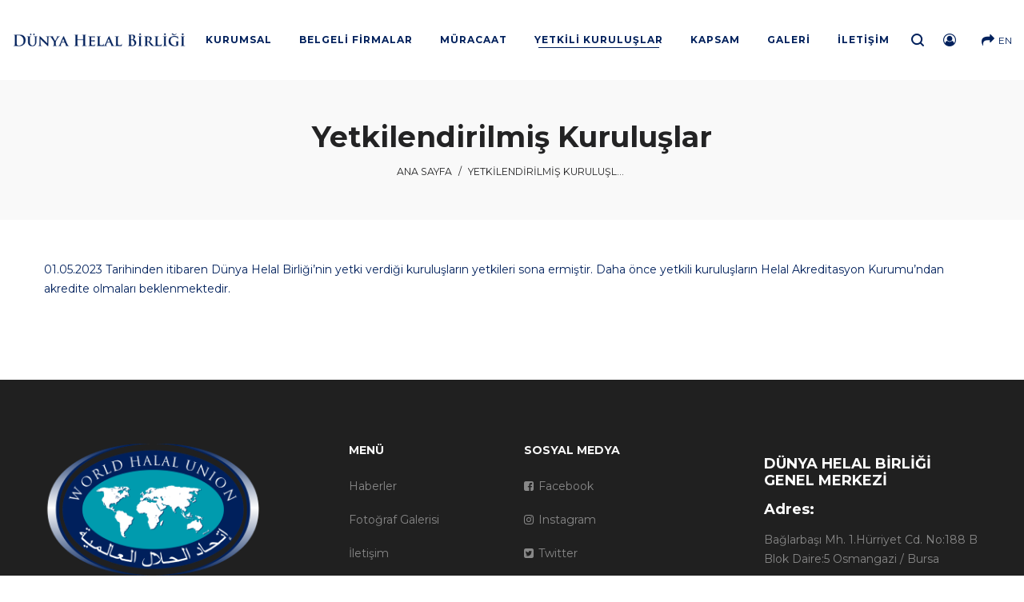

--- FILE ---
content_type: text/html; charset=UTF-8
request_url: https://www.dunyahelalbirligi.org/yetkilendirilmis-kuruluslar/
body_size: 18625
content:
<!DOCTYPE html>
<html lang="tr-TR">
<head>
<meta charset="UTF-8">
<!--[if IE]>
<meta http-equiv="X-UA-Compatible" content="IE=edge,chrome=1">
<![endif]-->
<meta name="viewport" content="width=device-width, initial-scale=1">
<link rel="profile" href="https://gmpg.org/xfn/11">
<link rel="pingback" href="">
<title>Yetkilendirilmiş Kuruluşlar &#x2d; Dünya Helal Birliği</title>
<!-- The SEO Framework Sybre Waaijer tarafından -->
<meta name="robots" content="max-snippet:-1,max-image-preview:standard,max-video-preview:-1" />
<meta name="description" content="01.05.2023 Tarihinden itibaren D&uuml;nya Helal Birliği&rsquo;nin yetki verdiği kuruluşların yetkileri sona ermiştir. Daha &ouml;nce yetkili kuruluşların Helal Akreditasyon&#8230;" />
<meta property="og:locale" content="tr_TR" />
<meta property="og:type" content="website" />
<meta property="og:title" content="Yetkilendirilmiş Kuruluşlar" />
<meta property="og:description" content="01.05.2023 Tarihinden itibaren D&uuml;nya Helal Birliği&rsquo;nin yetki verdiği kuruluşların yetkileri sona ermiştir. Daha &ouml;nce yetkili kuruluşların Helal Akreditasyon Kurumu&rsquo;ndan akredite olmaları&#8230;" />
<meta property="og:url" content="https://www.dunyahelalbirligi.org/yetkilendirilmis-kuruluslar/" />
<meta property="og:site_name" content="Dünya Helal Birliği" />
<meta name="twitter:card" content="summary_large_image" />
<meta name="twitter:title" content="Yetkilendirilmiş Kuruluşlar" />
<meta name="twitter:description" content="01.05.2023 Tarihinden itibaren D&uuml;nya Helal Birliği&rsquo;nin yetki verdiği kuruluşların yetkileri sona ermiştir. Daha &ouml;nce yetkili kuruluşların Helal Akreditasyon Kurumu&rsquo;ndan akredite olmaları&#8230;" />
<link rel="canonical" href="https://www.dunyahelalbirligi.org/yetkilendirilmis-kuruluslar/" />
<script type="application/ld+json">{"@context":"https://schema.org","@type":"BreadcrumbList","itemListElement":[{"@type":"ListItem","position":1,"item":{"@id":"https://www.dunyahelalbirligi.org/","name":"D\u00fcnya Helal Birli\u011fi"}},{"@type":"ListItem","position":2,"item":{"@id":"https://www.dunyahelalbirligi.org/yetkilendirilmis-kuruluslar/","name":"Yetkilendirilmi\u015f Kurulu\u015flar"}}]}</script>
<!-- / The SEO Framework Sybre Waaijer tarafından | 7.15ms meta | 23.91ms boot -->
<link rel='dns-prefetch' href='//fonts.googleapis.com' />
<!-- <link rel='stylesheet' id='contact-form-7-css'  href='https://www.dunyahelalbirligi.org/wp-content/plugins/contact-form-7/includes/css/styles.css?ver=5.0.5'  media='all' /> -->
<!-- <link rel='stylesheet' id='rs-plugin-settings-css'  href='https://www.dunyahelalbirligi.org/wp-content/plugins/revslider/public/assets/css/rs6.css?ver=6.2.6'  media='all' /> -->
<link rel="stylesheet" type="text/css" href="//www.dunyahelalbirligi.org/wp-content/cache/wpfc-minified/f6cf3c0c/6irkd.css" media="all"/>
<style id='rs-plugin-settings-inline-css' type='text/css'>
#rs-demo-id {}
</style>
<!-- <link rel='stylesheet' id='font-awesome-css'  href='https://www.dunyahelalbirligi.org/wp-content/themes/camille/assets/css/font-awesome.min.css'  media='all' /> -->
<link rel="stylesheet" type="text/css" href="//www.dunyahelalbirligi.org/wp-content/cache/wpfc-minified/qxrr9uz9/6irkd.css" media="all"/>
<style id='font-awesome-inline-css' type='text/css'>
@font-face{
font-family: 'FontAwesome';
src: url('//www.dunyahelalbirligi.org/wp-content/themes/camille/assets/fonts/fontawesome-webfont.eot');
src: url('//www.dunyahelalbirligi.org/wp-content/themes/camille/assets/fonts/fontawesome-webfont.eot') format('embedded-opentype'),
url('//www.dunyahelalbirligi.org/wp-content/themes/camille/assets/fonts/fontawesome-webfont.woff2') format('woff2'),
url('//www.dunyahelalbirligi.org/wp-content/themes/camille/assets/fonts/fontawesome-webfont.woff') format('woff'),
url('//www.dunyahelalbirligi.org/wp-content/themes/camille/assets/fonts/fontawesome-webfont.ttf') format('truetype'),
url('//www.dunyahelalbirligi.org/wp-content/themes/camille/assets/fonts/fontawesome-webfont.svg') format('svg');
font-weight:normal;
font-style:normal
}
</style>
<!-- <link rel='stylesheet' id='animate-css-css'  href='https://www.dunyahelalbirligi.org/wp-content/themes/camille/assets/css/animate.min.css'  media='all' /> -->
<!-- <link rel='stylesheet' id='camille-theme-css'  href='https://www.dunyahelalbirligi.org/wp-content/themes/camille/style.css'  media='all' /> -->
<link rel="stylesheet" type="text/css" href="//www.dunyahelalbirligi.org/wp-content/cache/wpfc-minified/lazxfx3q/6irkd.css" media="all"/>
<style id='camille-theme-inline-css' type='text/css'>
.site-loading .la-image-loading {opacity: 1;visibility: visible}.la-image-loading.spinner-custom .content {width: 100px;margin-top: -50px;height: 100px;margin-left: -50px;text-align: center}.la-image-loading.spinner-custom .content img {width: auto;margin: 0 auto}.site-loading #page.site {opacity: 0;transition: all .3s ease-in-out}#page.site {opacity: 1}.la-image-loading {opacity: 0;position: fixed;z-index: 999999;left: 0;top: 0;right: 0;bottom: 0;background: #fff;overflow: hidden;transition: all .3s ease-in-out;-webkit-transition: all .3s ease-in-out;visibility: hidden}.la-image-loading .content {position: absolute;width: 50px;height: 50px;top: 50%;left: 50%;margin-left: -25px;margin-top: -25px}.la-loader.spinner1 {width: 40px;height: 40px;margin: 5px;display: block;box-shadow: 0 0 20px 0 rgba(0, 0, 0, 0.15);-webkit-box-shadow: 0 0 20px 0 rgba(0, 0, 0, 0.15);-webkit-animation: la-rotateplane 1.2s infinite ease-in-out;animation: la-rotateplane 1.2s infinite ease-in-out;border-radius: 3px;-moz-border-radius: 3px;-webkit-border-radius: 3px}.la-loader.spinner2 {width: 40px;height: 40px;margin: 5px;box-shadow: 0 0 20px 0 rgba(0, 0, 0, 0.15);-webkit-box-shadow: 0 0 20px 0 rgba(0, 0, 0, 0.15);border-radius: 100%;-webkit-animation: la-scaleout 1.0s infinite ease-in-out;animation: la-scaleout 1.0s infinite ease-in-out}.la-loader.spinner3 {margin: 15px 0 0 -10px;width: 70px;text-align: center}.la-loader.spinner3 [class*="bounce"] {width: 18px;height: 18px;box-shadow: 0 0 20px 0 rgba(0, 0, 0, 0.15);-webkit-box-shadow: 0 0 20px 0 rgba(0, 0, 0, 0.15);border-radius: 100%;display: inline-block;-webkit-animation: la-bouncedelay 1.4s infinite ease-in-out;animation: la-bouncedelay 1.4s infinite ease-in-out;-webkit-animation-fill-mode: both;animation-fill-mode: both}.la-loader.spinner3 .bounce1 {-webkit-animation-delay: -.32s;animation-delay: -.32s}.la-loader.spinner3 .bounce2 {-webkit-animation-delay: -.16s;animation-delay: -.16s}.la-loader.spinner4 {margin: 5px;width: 40px;height: 40px;text-align: center;-webkit-animation: la-rotate 2.0s infinite linear;animation: la-rotate 2.0s infinite linear}.la-loader.spinner4 [class*="dot"] {width: 60%;height: 60%;display: inline-block;position: absolute;top: 0;border-radius: 100%;-webkit-animation: la-bounce 2.0s infinite ease-in-out;animation: la-bounce 2.0s infinite ease-in-out;box-shadow: 0 0 20px 0 rgba(0, 0, 0, 0.15);-webkit-box-shadow: 0 0 20px 0 rgba(0, 0, 0, 0.15)}.la-loader.spinner4 .dot2 {top: auto;bottom: 0;-webkit-animation-delay: -1.0s;animation-delay: -1.0s}.la-loader.spinner5 {margin: 5px;width: 40px;height: 40px}.la-loader.spinner5 div {width: 33%;height: 33%;float: left;-webkit-animation: la-cubeGridScaleDelay 1.3s infinite ease-in-out;animation: la-cubeGridScaleDelay 1.3s infinite ease-in-out}.la-loader.spinner5 div:nth-child(1), .la-loader.spinner5 div:nth-child(5), .la-loader.spinner5 div:nth-child(9) {-webkit-animation-delay: .2s;animation-delay: .2s}.la-loader.spinner5 div:nth-child(2), .la-loader.spinner5 div:nth-child(6) {-webkit-animation-delay: .3s;animation-delay: .3s}.la-loader.spinner5 div:nth-child(3) {-webkit-animation-delay: .4s;animation-delay: .4s}.la-loader.spinner5 div:nth-child(4), .la-loader.spinner5 div:nth-child(8) {-webkit-animation-delay: .1s;animation-delay: .1s}.la-loader.spinner5 div:nth-child(7) {-webkit-animation-delay: 0s;animation-delay: 0s}@-webkit-keyframes la-rotateplane {0% {-webkit-transform: perspective(120px)}50% {-webkit-transform: perspective(120px) rotateY(180deg)}100% {-webkit-transform: perspective(120px) rotateY(180deg) rotateX(180deg)}}@keyframes la-rotateplane {0% {transform: perspective(120px) rotateX(0deg) rotateY(0deg)}50% {transform: perspective(120px) rotateX(-180.1deg) rotateY(0deg)}100% {transform: perspective(120px) rotateX(-180deg) rotateY(-179.9deg)}}@-webkit-keyframes la-scaleout {0% {-webkit-transform: scale(0)}100% {-webkit-transform: scale(1);opacity: 0}}@keyframes la-scaleout {0% {transform: scale(0);-webkit-transform: scale(0)}100% {transform: scale(1);-webkit-transform: scale(1);opacity: 0}}@-webkit-keyframes la-bouncedelay {0%, 80%, 100% {-webkit-transform: scale(0)}40% {-webkit-transform: scale(1)}}@keyframes la-bouncedelay {0%, 80%, 100% {transform: scale(0)}40% {transform: scale(1)}}@-webkit-keyframes la-rotate {100% {-webkit-transform: rotate(360deg)}}@keyframes la-rotate {100% {transform: rotate(360deg);-webkit-transform: rotate(360deg)}}@-webkit-keyframes la-bounce {0%, 100% {-webkit-transform: scale(0)}50% {-webkit-transform: scale(1)}}@keyframes la-bounce {0%, 100% {transform: scale(0)}50% {transform: scale(1)}}@-webkit-keyframes la-cubeGridScaleDelay {0% {-webkit-transform: scale3d(1, 1, 1)}35% {-webkit-transform: scale3d(0, 0, 1)}70% {-webkit-transform: scale3d(1, 1, 1)}100% {-webkit-transform: scale3d(1, 1, 1)}}@keyframes la-cubeGridScaleDelay {0% {transform: scale3d(1, 1, 1)}35% {transform: scale3d(0, 0, 1)}70% {transform: scale3d(1, 1, 1)}100% {transform: scale3d(1, 1, 1)}}.la-loader.spinner1, .la-loader.spinner2, .la-loader.spinner3 [class*="bounce"], .la-loader.spinner4 [class*="dot"], .la-loader.spinner5 div{background-color: #00205c}.section-page-header{color: #232324;background-repeat: repeat;background-position: left top;background-color: #f9f9f9}.section-page-header .page-title{color: #232324}.section-page-header a{color: #232324}.section-page-header a:hover{color: #526df9}.section-page-header .page-header-inner{padding-top: 50px;padding-bottom: 50px}@media(min-width: 768px){.section-page-header .page-header-inner{padding-top: 50px;padding-bottom: 50px}}@media(min-width: 992px){.section-page-header .page-header-inner{padding-top: 50px;padding-bottom: 50px}}.site-main{padding-top:50px;padding-bottom:50px}.single-product .site-main{padding-top:50px}body.camille-body{font-size: 14px;background-repeat: repeat;background-position: left top}body.camille-body.body-boxed #page.site{width: 1230px;max-width: 100%;margin-left: auto;margin-right: auto;background-repeat: repeat;background-position: left top}body.camille-body.body-boxed .site-header .site-header-inner > .container{width: 1230px}#masthead_aside,.site-header .site-header-inner{background-repeat: repeat;background-position: left top;background-color: #fff}.enable-header-transparency .site-header:not(.is-sticky) .site-header-inner{background-repeat: repeat;background-position: left top;background-color: rgba(0,0,0,0)}.footer-top{background-repeat: repeat;background-position: left top;background-color: #202020;padding-top:80px;padding-bottom:20px;border-bottom-width:1px;border-bottom-style:solid;border-bottom-color:rgba(66,66,66,0.4)}.open-newsletter-popup .lightcase-inlineWrap{background-repeat: repeat;background-position: left top}.site-header .site-branding a{height: 100px;line-height: 100px}.site-header .header-component-inner{padding-top: 30px;padding-bottom: 30px}.site-header .header-main .la_com_action--dropdownmenu .menu,.site-header .mega-menu > li > .popup{margin-top: 50px}.site-header .header-main .la_com_action--dropdownmenu:hover .menu,.site-header .mega-menu > li:hover > .popup{margin-top: 30px}.site-header.is-sticky .site-branding a{height: 80px;line-height: 80px}.site-header.is-sticky .header-component-inner{padding-top: 20px;padding-bottom: 20px}.site-header.is-sticky .header-main .la_com_action--dropdownmenu .menu,.site-header.is-sticky .mega-menu > li > .popup{margin-top: 40px}.site-header.is-sticky .header-main .la_com_action--dropdownmenu:hover .menu,.site-header.is-sticky .mega-menu > li:hover > .popup{margin-top: 20px}@media(max-width: 1300px) and (min-width: 992px){.site-header .site-branding a{height: 100px;line-height: 100px}.site-header .header-component-inner{padding-top: 30px;padding-bottom: 30px}.site-header .header-main .la_com_action--dropdownmenu .menu,.site-header .mega-menu > li > .popup{margin-top: 50px}.site-header .header-main .la_com_action--dropdownmenu:hover .menu,.site-header .mega-menu > li:hover > .popup{margin-top: 30px}.site-header.is-sticky .site-branding a{height: 80px;line-height: 80px}.site-header.is-sticky .header-component-inner{padding-top: 20px;padding-bottom: 20px}.site-header.is-sticky .header-main .la_com_action--dropdownmenu .menu,.site-header.is-sticky .mega-menu > li > .popup{margin-top: 40px}.site-header.is-sticky .header-main .la_com_action--dropdownmenu:hover .menu,.site-header.is-sticky .mega-menu > li:hover > .popup{margin-top: 20px}}@media(max-width: 991px){.site-header-mobile .site-branding a{height: 70px;line-height: 70px}.site-header-mobile .header-component-inner{padding-top: 15px;padding-bottom: 15px}.site-header-mobile.is-sticky .site-branding a{height: 70px;line-height: 70px}.site-header-mobile.is-sticky .header-component-inner{padding-top: 15px;padding-bottom: 15px}}.header-v6 #header_aside,.header-v5 #masthead_aside{background-repeat: repeat;background-position: left top;background-color: #fff}.header-v6.enable-header-transparency #header_aside,.header-v5.enable-header-transparency #masthead_aside{background-repeat: repeat;background-position: left top;background-color: rgba(0,0,0,0)}.site-header .site-branding img{width: 410px}.site-header-mobile .site-branding img{width: 183px}h1,.h1, h2,.h2, h3,.h3, h4,.h4, h5,.h5, h6,.h6, .mega-menu .mm-popup-wide .inner > ul.sub-menu > li > a, .la-service-box.service-type-3 .b-title1, .heading-font-family {font-family: "Montserrat", "Helvetica Neue", Arial, sans-serif}body, .la-blockquote.style-1 footer {font-family: "Montserrat", "Helvetica Neue", Arial, sans-serif}.la_testimonials--style-2 .loop__item__desc, .la_testimonials--style-3 .loop__item__desc, .la_testimonials--style-4 .loop__item__desc, .la_testimonials--style-5 .loop__item__desc, .la_testimonials--style-7 .loop__item__desc, .la_testimonials--style-9 .loop__item__desc, .la-sc-icon-boxes.icon-type-number .type-number, .member--style-2 .member__item__role, .member--style-3 .member__item__role, .la-blockquote.style-2 p, .la-blockquote.style-3 p, .pricing_list .pricing_list--title, .widget.widget-author em,.la_testimonials--style-1 .loop__item__desc,.la_testimonials--style-1 .testimonial_item--role,.elm-countdown.elm-countdown-style-3 .countdown-section .countdown-period,.elm-countdown.elm-countdown-style-4 .countdown-section .countdown-period,.la__tta .tab--2 .vc_tta-tabs-list,.banner-type-7 .b-title1,.la-blockquote.style-4 p,.three-font-family,.highlight-font-family {font-family: "Vidaloka", "Helvetica Neue", Arial, sans-serif}.background-color-primary, .item--link-overlay:before, .wc-toolbar .wc-ordering ul li:hover a, .wc-toolbar .wc-ordering ul li.active a, .dl-menu .tip.hot,.mega-menu .tip.hot,.menu .tip.hot, .showposts-loop .btn-readmore:hover, .showposts-loop.grid-7 .blog__item.has-post-thumbnail .loop__item__termlink, .showposts-loop.list-slider .loop__item .btn-readmore:hover, .showposts-loop.list-special .btn-readmore:hover, .comment-form .form-submit input:hover, .la_testimonials--style-5 .loop__item__desc:after, .pf-default.pf-style-1 .loop__item__info:after, .pf-default.pf-style-2 .loop__item__info, .pf-default.pf-style-4 .loop__item__info:after, .pf-default.pf-style-5 .loop__item__thumbnail--linkoverlay:before, .member--style-1 .loop__item__thumbnail--linkoverlay, .member--style-4 .loop__item__thumbnail .item--social a:hover, .pricing.style-1:hover .pricing__action a, .pricing.style-4:hover .pricing__action a, .pricing.style-5:hover .pricing__action a, .la__tta .tab--1 .vc_tta-tabs-list .vc_active a, .wpb-js-composer .la__tta .tab--1 .vc_active .vc_tta-panel-heading .vc_tta-panel-title a, .la-newsletter-popup .yikes-easy-mc-form .yikes-easy-mc-submit-button:hover, .la_hotspot_sc[data-style="color_pulse"] .la_hotspot, .la_hotspot_sc .la_hotspot_wrap .nttip, .single-release-content .lastudio-release-buttons .lastudio-release-button a, .social-media-link.style-round a:hover, .social-media-link.style-square a:hover, .social-media-link.style-circle a:hover, .social-media-link.style-outline a:hover, .social-media-link.style-circle-outline a:hover, .la-timeline-wrap.style-1 .timeline-block .timeline-dot, .products-list .product_item .product_item--thumbnail .product_item--action .quickview:hover,.products-grid.products-grid-3 .product_item--info .product_item--action .button:hover,.products-grid.products-grid-4 .product_item--thumbnail .wrap-addto .button:hover,.products-grid.products-grid-2 .product_item--thumbnail .wrap-addto .button:hover,.products-grid.products-grid-1 .product_item--thumbnail .wrap-addto .button:hover, .la-woo-product-gallery .woocommerce-product-gallery__trigger, .product--summary .single_add_to_cart_button:hover, .wc-tab.entry-content ul li:before, .wc-tab.entry-content ol li:before,.woocommerce-product-details__short-description ul li:before,.woocommerce-product-details__short-description ol li:before, .woocommerce-MyAccount-navigation li:hover a, .woocommerce-MyAccount-navigation li.is-active a, .registration-form .button, .socials-color a:hover, .heading-with-dot-after.heading-tag:after, .wpb_single_image.image-with-play-icon .vc_single_image-wrapper:hover, .m25_row_banner .la-banner-box:hover .banner--link-overlay > span {background-color: #00205c}.background-color-secondary, .la-pagination ul .page-numbers.current, .slick-slider .slick-dots button, .comment-form .form-submit input, .pf-default.pf-style-3 .loop__item__info:after, .pricing.style-1 .pricing__action a, .la-newsletter-popup .yikes-easy-mc-form .yikes-easy-mc-submit-button, .single-release-content .lastudio-release-buttons .lastudio-release-button a:hover, .social-media-link.style-round a, .social-media-link.style-square a, .social-media-link.style-circle a, .product--summary .single_add_to_cart_button, .block_heading .block_heading--subtitle:not(empty):before {background-color: #009bae}.background-color-secondary, .socials-color a {background-color: #009bae}.background-color-body {background-color: #00205c}.background-color-border {background-color: #009bae}.showposts-loop.grid-4 .blog__item .btn-readmore:hover,a:focus, a:hover, .elm-loadmore-ajax a:hover, .search-form .search-button:hover, .slick-slider .slick-dots li:hover span,.slick-slider .slick-dots .slick-active span, .slick-slider .slick-arrow:hover,.la-slick-nav .slick-arrow:hover, .vertical-style ul li:hover a, .vertical-style ul li.active a, .wc-toolbar .wc-view-toggle .active, .wc-toolbar .wc-view-count li.active, .widget.widget_product_tag_cloud a.active,.widget.widget_product_tag_cloud .active a,.widget.product-sort-by .active a,.widget.widget_layered_nav .active a,.widget.la-price-filter-list .active a, .product_list_widget a:hover, #header_aside .btn-aside-toggle:hover, .dl-menu .tip.hot .tip-arrow:before,.mega-menu .tip.hot .tip-arrow:before,.menu .tip.hot .tip-arrow:before, .showposts-loop .loop__item__termlink span, .la_testimonials--style-2 .entry-title, .la_testimonials--style-3 .entry-title, ul.list-icon-checked li:before,ol.list-icon-checked li:before,.wpb_text_column.list-icon-checked .wpb_wrapper > ol li:before,.wpb_text_column.list-icon-checked .wpb_wrapper > ul li:before, ul.list-icon-checked2 li:before,ol.list-icon-checked2 li:before,.wpb_text_column.list-icon-checked2 .wpb_wrapper > ol li:before,.wpb_text_column.list-icon-checked2 .wpb_wrapper > ul li:before, ul.list-icon-dots li:before,ol.list-icon-dots li:before,.wpb_text_column.list-icon-dots .wpb_wrapper > ol li:before,.wpb_text_column.list-icon-dots .wpb_wrapper > ul li:before, .member--style-5 .entry-title, .elm-countdown.elm-countdown-style-1 .countdown-section .countdown-amount, .wpb-js-composer .la__tta .vc_active .vc_tta-panel-heading .vc_tta-panel-title, .la__ttaac > .vc_tta.accordion--1 .vc_tta-panel.vc_active .vc_tta-title-text, .la__ttaac > .vc_tta.accordion--3 .vc_tta-panel.vc_active .vc_tta-title-text, .banner-type-5:hover, .la-service-box.service-type-4 .box-inner:hover .b-title1, .la-lists-icon .la-sc-icon-item > span, ul.list-dots.primary > li:before,ul.list-checked.primary > li:before, body .vc_toggle.vc_toggle_default.vc_toggle_active .vc_toggle_title h4, .la-timeline-wrap.style-1 .timeline-block .timeline-subtitle, .product_item .price ins, .products-grid.products-grid-2 .price, .products-grid.products-grid-4 .price, .product--summary .social--sharing a:hover, .product--summary .add_compare:hover,.product--summary .add_wishlist:hover, .cart-collaterals .woocommerce-shipping-calculator .button:hover,.cart-collaterals .la-coupon .button:hover, .icon-style-circle.m5_iconbox_shadow:hover .icon-heading, .pricing_list .pricing_list--desc strong {color: #00205c}.text-color-primary {color: #00205c !important}.swatch-wrapper:hover, .swatch-wrapper.selected, .showposts-loop .btn-readmore:hover, .showposts-loop.list-slider .loop__item .btn-readmore:hover, .showposts-loop.list-special .btn-readmore:hover, .member--style-2 .loop__item__thumbnail:after, .member--style-3 .loop__item__info:after, .member--style-3 .loop__item__info:before, .banner-type-3.content-visible-when-hover .box-inner:after, .banner-type-7 .box-inner:hover .banner--btn,.banner-type-7 .banner--btn:hover, .la-service-box.service-type-4 .box-inner:hover, .la-blockquote.style-4, .social-media-link.style-outline a:hover, .social-media-link.style-circle-outline a:hover, .wpb_single_image.image-with-play-icon .vc_single_image-wrapper:before, .wpb_single_image.image-with-play-icon .vc_single_image-wrapper:after {border-color: #00205c}.border-color-primary {border-color: #00205c !important}.border-top-color-primary {border-top-color: #00205c !important}.border-bottom-color-primary {border-bottom-color: #00205c !important}.border-left-color-primary {border-left-color: #00205c !important}.border-right-color-primary {border-right-color: #00205c !important}.la-pagination ul .page-numbers, .woocommerce-message,.woocommerce-error,.woocommerce-info, .form-row label, div.quantity, .widget_recent_entries .pr-item .pr-item--right a:not(:hover), .widget_recent_comments li.recentcomments a, .product_list_widget a, .product_list_widget .amount, #header_aside .btn-aside-toggle, .widget.widget_product_tag_cloud .tagcloud, .showposts-loop .btn-readmore, .showposts-loop.list-special .loop__item__desc, .showposts-loop.list-special .btn-readmore, .author-info__name,.author-info__link, .post-navigation .post-title, .woocommerce-Reviews span#reply-title, .woocommerce-Reviews .comment_container .meta .woocommerce-review__author, .portfolio-nav, .pf-info-wrapper .pf-info-label, .pf-info-wrapper .social--sharing a:hover, .la_testimonials--style-1 .loop__item__desc, .la_testimonials--style-2 .testimonial_item, .la_testimonials--style-3 .loop__item__desc, .la_testimonials--style-4 .testimonial_item, .la_testimonials--style-7 .loop__item__inner, .la_testimonials--style-9 .loop__item__inner2, .la_testimonials--style-10 .loop__item__inner2, .ib-link-read_more .icon-boxes-inner > a:not(:hover), .pf-default.pf-style-6 .loop__item__info, .pf-special.pf-style-1 .loop__item__info, .member--style-2 .member__item__role, .member--style-3 .member__item__role, .member--style-3 .item--social, .member--style-5 .loop__item__info, .pricing.style-2 .pricing__price-box, .pricing.style-3 .pricing__title, .pricing.style-3 .pricing__price-box, .elm-countdown.elm-countdown-style-1 .countdown-section .countdown-period, .elm-countdown.elm-countdown-style-3 .countdown-section .countdown-amount, .elm-countdown.elm-countdown-style-4, .la__tta .tab--1 .vc_tta-tabs-list, .la__tta .tab--2 .vc_tta-tabs-list .vc_active a, .banner-type-5 .banner--link-overlay, .la-service-box.service-type-1 .banner--info, .la-service-box.service-type-3 .b-title1, .la-service-box.service-type-4 .b-title1, .la-service-box.service-type-5, .cf7-style-01 .wpcf7-form-control-wrap .wpcf7-select,.cf7-style-01 .wpcf7-form-control-wrap .wpcf7-text,.cf7-style-01 .wpcf7-form-control-wrap .wpcf7-textarea, .cf7-style-06 .wpcf7-form-control-wrap .wpcf7-select,.cf7-style-06 .wpcf7-form-control-wrap .wpcf7-text,.cf7-style-06 .wpcf7-form-control-wrap .wpcf7-textarea, .newsletter-style-01, .la-newsletter-popup, .la-newsletter-popup .yikes-easy-mc-form .yikes-easy-mc-email:focus, .single-release-content .release-info-container .release-meta-container strong, .la-blockquote.style-4, .la-blockquote.style-3, ul.list-dots.secondary > li:before,ul.list-checked.secondary > li:before, .product_item .price, .products-list .product_item .price, .products-list .product_item .product_item--info .add_compare,.products-list .product_item .product_item--info .add_wishlist, .products-list-mini .product_item .price, .products-list .product_item .product_item--thumbnail .product_item--action .quickview,.products-grid.products-grid-3 .product_item--info .product_item--action .button,.products-grid.products-grid-4 .product_item--thumbnail .wrap-addto .button,.products-grid.products-grid-2 .product_item--thumbnail .wrap-addto .button,.products-grid.products-grid-1 .product_item--thumbnail .wrap-addto .button, .la-woo-thumbs .slick-arrow, .product--summary .entry-summary > .stock, .product--summary .single-price-wrapper .price > .amount, .product--summary .product_meta a, .product--summary .product_meta_sku_wrapper, .product--summary .social--sharing a, .product--summary .group_table label, .product--summary .variations td, .product--summary .add_compare,.product--summary .add_wishlist, .wc-tabs li:hover > a,.wc-tabs li.active > a, .wc-tab .wc-tab-title, .shop_table td.product-price,.shop_table td.product-subtotal, .shop_table .product-name a, .cart-collaterals .shop_table, .cart-collaterals .woocommerce-shipping-calculator .button,.cart-collaterals .la-coupon .button, .woocommerce > p.cart-empty:before, table.woocommerce-checkout-review-order-table, .wc_payment_methods .wc_payment_method label, .woocommerce-order ul strong, .icon-style-circle.m5_iconbox_shadow .box-description, .m23_testimonials .la_testimonials--style-5, .wpb_text_column a:not(:hover), .pricing_list .pricing_list--title, .pricing__menus {color: #009bae}.text-color-secondary {color: #009bae !important}input:focus, select:focus, textarea:focus, .la-pagination ul .page-numbers.current, .la-pagination ul .page-numbers:hover, .la-woo-thumbs .la-thumb.slick-current:before {border-color: #009bae}.border-color-secondary {border-color: #009bae !important}.border-top-color-secondary {border-top-color: #009bae !important}.border-bottom-color-secondary {border-bottom-color: #009bae !important}.border-left-color-secondary {border-left-color: #009bae !important}.border-right-color-secondary {border-right-color: #009bae !important}h1,.h1, h2,.h2, h3,.h3, h4,.h4, h5,.h5, h6,.h6, table th {color: #00205c}.text-color-heading {color: #00205c !important}.border-color-heading {border-color: #00205c !important}.border-top-color-heading {border-top-color: #00205c !important}.border-bottom-color-heading {border-bottom-color: #00205c !important}.border-left-color-heading {border-left-color: #00205c !important}.border-right-color-heading {border-right-color: #009bae !important}.wc-toolbar .wc-view-count ul {color: #009bae}.text-color-three {color: #009bae !important}.border-color-three {border-color: #009bae !important}.border-top-color-three {border-top-color: #009bae !important}.border-bottom-color-three {border-bottom-color: #009bae !important}.border-left-color-three {border-left-color: #009bae !important}.border-right-color-three {border-right-color: #009bae !important}body, .la-newsletter-popup .yikes-easy-mc-form .yikes-easy-mc-email, table.woocommerce-checkout-review-order-table .variation,table.woocommerce-checkout-review-order-table .product-quantity {color: #00205c}.text-color-body {color: #00205c !important}.border-color-body {border-color: #00205c !important}.border-top-color-body {border-top-color: #00205c !important}.border-bottom-color-body {border-bottom-color: #00205c !important}.border-left-color-body {border-left-color: #00205c !important}.border-right-color-body {border-right-color: #00205c !important}input, select, textarea, table,table th,table td, .share-links a, .select2-container .select2-selection--single, .wc-toolbar .wc-ordering, .wc-toolbar .wc-ordering ul, .swatch-wrapper, .widget_shopping_cart_content .total, .calendar_wrap caption, .widget-border.widget, .widget-border-bottom.widget, .commentlist .comment_container, .la-newsletter-popup .yikes-easy-mc-form .yikes-easy-mc-email, .social-media-link.style-outline a, body .vc_toggle.vc_toggle_default, .la-timeline-wrap.style-1 .timeline-line, .la-timeline-wrap.style-2 .timeline-title:after, .la-woo-thumbs .la-thumb:before, .product-main-image .la-woo-product-gallery, .la-p-single-3 .woocommerce-product-gallery__image, .shop_table.woocommerce-cart-form__contents td {border-color: #009bae}.border-color {border-color: #009bae !important}.border-top-color {border-top-color: #009bae !important}.border-bottom-color {border-bottom-color: #009bae !important}.border-left-color {border-left-color: #009bae !important}.border-right-color {border-right-color: #009bae !important}.btn {color: #fff;background-color: #009bae}.btn:hover {background-color: #00205c;color: #fff}.btn.btn-primary {background-color: #00205c;color: #fff}.btn.btn-primary:hover {color: #fff;background-color: #009bae}.btn.btn-outline {border-color: #009bae;color: #009bae}.btn.btn-outline:hover {color: #fff;background-color: #00205c;border-color: #00205c}.btn.btn-style-flat.btn-color-primary {background-color: #00205c}.btn.btn-style-flat.btn-color-primary:hover {background-color: #009bae}.btn.btn-style-flat.btn-color-white {background-color: #fff;color: #009bae}.btn.btn-style-flat.btn-color-white:hover {color: #fff;background-color: #00205c}.btn.btn-style-flat.btn-color-white2 {background-color: #fff;color: #009bae}.btn.btn-style-flat.btn-color-white2:hover {color: #fff;background-color: #009bae}.btn.btn-style-flat.btn-color-gray {background-color: #00205c}.btn.btn-style-flat.btn-color-gray:hover {background-color: #00205c}.btn.btn-style-outline:hover {border-color: #00205c;background-color: #00205c;color: #fff}.btn.btn-style-outline.btn-color-black {border-color: #009bae;color: #009bae}.btn.btn-style-outline.btn-color-black:hover {border-color: #00205c;background-color: #00205c;color: #fff}.btn.btn-style-outline.btn-color-primary {border-color: #00205c;color: #00205c}.btn.btn-style-outline.btn-color-primary:hover {border-color: #009bae;background-color: #009bae;color: #fff}.btn.btn-style-outline.btn-color-white {border-color: #fff;color: #fff}.btn.btn-style-outline.btn-color-white:hover {border-color: #00205c;background-color: #00205c;color: #fff}.btn.btn-style-outline.btn-color-white2 {border-color: rgba(255, 255, 255, 0.5);color: #fff}.btn.btn-style-outline.btn-color-white2:hover {border-color: #009bae;background-color: #009bae;color: #fff}.btn.btn-style-outline.btn-color-gray {border-color: rgba(35, 35, 36, 0.2);color: #009bae}.btn.btn-style-outline.btn-color-gray:hover {border-color: #00205c;background-color: #00205c;color: #fff !important}.woocommerce.add_to_cart_inline a {border-color: #009bae;color: #009bae}.woocommerce.add_to_cart_inline a:hover {background-color: #009bae;border-color: #009bae;color: #fff}.elm-loadmore-ajax a {color: #009bae}.elm-loadmore-ajax a:hover {color: #00205c;border-color: #00205c}form.track_order .button,.place-order .button,.wc-proceed-to-checkout .button,.widget_shopping_cart_content .button,.woocommerce-MyAccount-content form .button,.lost_reset_password .button,form.register .button,.checkout_coupon .button,.woocomerce-form .button {background-color: #009bae;border-color: #009bae;color: #fff;min-width: 150px;text-transform: uppercase}form.track_order .button:hover,.place-order .button:hover,.wc-proceed-to-checkout .button:hover,.widget_shopping_cart_content .button:hover,.woocommerce-MyAccount-content form .button:hover,.lost_reset_password .button:hover,form.register .button:hover,.checkout_coupon .button:hover,.woocomerce-form .button:hover {background-color: #00205c;border-color: #00205c;color: #fff}.shop_table.cart td.actions .button {background-color: transparent;color: #009bae;border-color: #009bae}.shop_table.cart td.actions .button:hover {color: #fff;background-color: #009bae;border-color: #009bae}.widget_price_filter .button {color: #fff;background-color: #009bae}.widget_price_filter .button:hover {color: #fff;background-color: #00205c}#masthead_aside,#header_aside {background-color: #fff;color: #343538}#masthead_aside h1,#masthead_aside .h1,#masthead_aside h2,#masthead_aside .h2,#masthead_aside h3,#masthead_aside .h3,#masthead_aside h4,#masthead_aside .h4,#masthead_aside h5,#masthead_aside .h5,#masthead_aside h6,#masthead_aside .h6,#header_aside h1,#header_aside .h1,#header_aside h2,#header_aside .h2,#header_aside h3,#header_aside .h3,#header_aside h4,#header_aside .h4,#header_aside h5,#header_aside .h5,#header_aside h6,#header_aside .h6 {color: #343538}#masthead_aside ul:not(.sub-menu) > li > a,#header_aside ul:not(.sub-menu) > li > a {color: #343538}#masthead_aside ul:not(.sub-menu) > li:hover > a,#header_aside ul:not(.sub-menu) > li:hover > a {color: #526df9}.header--aside .header_component--dropdown-menu .menu {background-color: #fff}.header--aside .header_component > a {color: #343538}.header--aside .header_component:hover > a {color: #526df9}ul.mega-menu .popup li > a {color: rgba(255,255,255,0.7);background-color: rgba(0,0,0,0)}ul.mega-menu .popup li:hover > a {color: #ffffff;background-color: rgba(0,0,0,0)}ul.mega-menu .popup li.active > a {color: #ffffff;background-color: rgba(0,0,0,0)}ul.mega-menu .mm-popup-wide .popup li.mm-item-level-2 > a {color: rgba(255,255,255,0.7);background-color: rgba(0,0,0,0)}ul.mega-menu .mm-popup-wide .popup li.mm-item-level-2:hover > a {color: #ffffff;background-color: rgba(0,0,0,0)}ul.mega-menu .mm-popup-wide .popup li.mm-item-level-2.active > a {color: #ffffff;background-color: rgba(0,0,0,0)}ul.mega-menu .popup > .inner,ul.mega-menu .mm-popup-wide .inner > ul.sub-menu > li li ul.sub-menu,ul.mega-menu .mm-popup-narrow ul ul {background-color: #00205c}ul.mega-menu .mm-popup-wide .inner > ul.sub-menu > li li li:hover > a,ul.mega-menu .mm-popup-narrow li.menu-item:hover > a {color: #ffffff;background-color: rgba(0,0,0,0)}ul.mega-menu .mm-popup-wide .inner > ul.sub-menu > li li li.active > a,ul.mega-menu .mm-popup-narrow li.menu-item.active > a {color: #ffffff;background-color: rgba(0,0,0,0)}ul.mega-menu .mm-popup-wide .popup > .inner {background-color: #00205c}ul.mega-menu .mm-popup-wide .inner > ul.sub-menu > li > a {color: #ffffff}.site-main-nav .main-menu > li > a {color: #00205c;background-color: rgba(0,0,0,0)}.site-main-nav .main-menu > li.active > a,.site-main-nav .main-menu > li:hover > a {color: #00205c;background-color: rgba(0,0,0,0)}.site-header .header_component > .component-target {color: ##00205C}.site-header .header_component--linktext:hover > a .component-target-text,.site-header .header_component:not(.la_com_action--linktext):hover > a {color: #009bae}.enable-header-transparency .site-header:not(.is-sticky) .header_component > .component-target {color: #fff}.enable-header-transparency .site-header:not(.is-sticky) .header_component > a {color: #fff}.enable-header-transparency .site-header:not(.is-sticky) .header_component:hover > a {color: #fff}.enable-header-transparency .site-header:not(.is-sticky) .site-main-nav .main-menu > li > a {color: #fff;background-color: rgba(0,0,0,0)}.enable-header-transparency .site-header:not(.is-sticky) .site-main-nav .main-menu > li.active > a,.enable-header-transparency .site-header:not(.is-sticky) .site-main-nav .main-menu > li:hover > a {color: #fff;background-color: rgba(0,0,0,0)}.enable-header-transparency .site-header:not(.is-sticky) .site-main-nav .main-menu > li.active:before,.enable-header-transparency .site-header:not(.is-sticky) .site-main-nav .main-menu > li:hover:before {background-color: rgba(0,0,0,0)}.site-header-mobile .site-header-inner {background-color: #fff}.site-header-mobile .header_component > .component-target {color: #8a8a8a}.site-header-mobile .mobile-menu-wrap {background-color: #fff}.site-header-mobile .mobile-menu-wrap .dl-menuwrapper ul {background: #fff;border-color: rgba(140, 140, 140, 0.2)}.site-header-mobile .mobile-menu-wrap .dl-menuwrapper li {border-color: rgba(140, 140, 140, 0.2)}.site-header-mobile .mobile-menu-wrap .dl-menu > li > a {color: #343538;background-color: rgba(0,0,0,0)}.site-header-mobile .mobile-menu-wrap .dl-menu > li:hover > a {color: #526df9;background-color: rgba(0,0,0,0)}.site-header-mobile .mobile-menu-wrap .dl-menu ul > li > a {color: #343538;background-color: rgba(0,0,0,0)}.site-header-mobile .mobile-menu-wrap .dl-menu ul > li:hover > a {color: #fff;background-color: #526df9}.enable-header-transparency .site-header-mobile:not(.is-sticky) .site-header-inner {background-color: #fff}.enable-header-transparency .site-header-mobile:not(.is-sticky) .header_component > .component-target {color: #8a8a8a}.site-header .site-header-top {background-color: rgba(0,0,0,0);color: #ffffff}.site-header .site-header-top .header_component .component-target {color: #ffffff}.site-header .site-header-top .header_component a.component-target {color: #fff}.site-header .site-header-top .header_component:hover a .component-target-text {color: #526df9}.enable-header-transparency .site-header .site-header-top {background-color: rgba(0,0,0,0);color: #ffffff}.enable-header-transparency .site-header .site-header-top .header_component .component-target {color: #ffffff}.enable-header-transparency .site-header .site-header-top .header_component a.component-target {color: #fff}.enable-header-transparency .site-header .site-header-top .header_component:hover a .component-target-text {color: #6b56e2}.cart-flyout {background-color: #fff;color: #343538}.cart-flyout .cart-flyout__heading {color: #343538;font-family: "Montserrat", "Helvetica Neue", Arial, sans-serif}.cart-flyout .product_list_widget a {color: #343538}.cart-flyout .product_list_widget a:hover {color: #526df9}.cart-flyout .widget_shopping_cart_content .total {color: #343538}.footer-top {color: #888888}.footer-top a {color: #888888}.footer-top a:hover {color: #ffffff}.footer-top .widget .widget-title {color: #f9f9f9}.footer-bottom {background-color: #00205c;color: #888888}.footer-bottom a {color: #888888}.footer-bottom a:hover {color: #ffffff}.site-header-mobile .mobile-menu-wrap .dl-menu {border-width: 1px 0 0;border-style: solid;box-shadow: 0 6px 12px rgba(0, 0, 0, 0.076);-webkit-box-shadow: 0 6px 12px rgba(0, 0, 0, 0.076)}.site-header-mobile .mobile-menu-wrap .dl-menu li {border-width: 1px 0 0;border-style: solid}.site-header-mobile .mobile-menu-wrap .dl-menuwrapper li.dl-subviewopen,.site-header-mobile .mobile-menu-wrap .dl-menuwrapper li.dl-subview,.site-header-mobile .mobile-menu-wrap .dl-menuwrapper li:first-child {border-top-width: 0}.wpb-js-composer [class*="vc_tta-la-"] .vc_tta-panel-heading .vc_tta-panel-title .vc_tta-icon {margin-right: 10px}.la-myaccount-page .la_tab_control li.active a,.la-myaccount-page .la_tab_control li:hover a,.la-myaccount-page .ywsl-label {color: #009bae}.la-myaccount-page .btn-create-account:hover {color: #fff;background-color: #009bae;border-color: #009bae}.btn.btn-style-outline-bottom:hover {background: none !important;color: #00205c !important;border-color: #00205c !important}@media (max-width: 767px) {.la-advanced-product-filters {background-color: #fff;color: #343538}.la-advanced-product-filters .widget-title {color: #343538}.la-advanced-product-filters a {color: #343538}.la-advanced-product-filters a:hover {color: #526df9}}.nav-menu-burger {color: #009bae}.header-v6 #header_aside,.header-v5 #masthead_aside {color: #343538}.header-v6 #header_aside .header_component > a,.header-v5 #masthead_aside .header_component > a {color: ##00205C}.header-v6 #header_aside .header_component:hover > a,.header-v5 #masthead_aside .header_component:hover > a {color: #009bae}.header-v6 #header_aside .main-menu > li > a,.header-v5 #masthead_aside .main-menu > li > a {color: #00205c;background-color: rgba(0,0,0,0)}.header-v6 #header_aside .main-menu > li:hover > a, .header-v6 #header_aside .main-menu > li.open > a, .header-v6 #header_aside .main-menu > li.active > a,.header-v5 #masthead_aside .main-menu > li:hover > a,.header-v5 #masthead_aside .main-menu > li.open > a,.header-v5 #masthead_aside .main-menu > li.active > a {color: #00205c;background-color: rgba(0,0,0,0)}.header-v6.enable-header-transparency #header_aside,.header-v5.enable-header-transparency #masthead_aside {color: #fff}.header-v6.enable-header-transparency #header_aside .header_component > a,.header-v5.enable-header-transparency #masthead_aside .header_component > a {color: #fff}.header-v6.enable-header-transparency #header_aside .header_component:hover > a,.header-v5.enable-header-transparency #masthead_aside .header_component:hover > a {color: #fff}.header-v6.enable-header-transparency #header_aside .main-menu > li > a,.header-v5.enable-header-transparency #masthead_aside .main-menu > li > a {color: #fff;background-color: rgba(0,0,0,0)}.header-v6.enable-header-transparency #header_aside .main-menu > li:hover a, .header-v6.enable-header-transparency #header_aside .main-menu > li.open a, .header-v6.enable-header-transparency #header_aside .main-menu > li.active a,.header-v5.enable-header-transparency #masthead_aside .main-menu > li:hover a,.header-v5.enable-header-transparency #masthead_aside .main-menu > li.open a,.header-v5.enable-header-transparency #masthead_aside .main-menu > li.active a {color: #fff;background-color: rgba(0,0,0,0)}.header-v7 .site-header__nav-primary .site-category-nav .toggle-category-menu {color: #00205c;background-color: rgba(0,0,0,0)}.header-v7 .site-header__nav-primary .site-category-nav:hover .toggle-category-menu {color: #00205c;background-color: rgba(0,0,0,0)}
@font-face{
font-family: 'dl-icon';
src: url('//www.dunyahelalbirligi.org/wp-content/themes/camille/assets/fonts/dl-icon.eot');
src: url('//www.dunyahelalbirligi.org/wp-content/themes/camille/assets/fonts/dl-icon.eot') format('embedded-opentype'),
url('//www.dunyahelalbirligi.org/wp-content/themes/camille/assets/fonts/dl-icon.woff') format('woff'),
url('//www.dunyahelalbirligi.org/wp-content/themes/camille/assets/fonts/dl-icon.ttf') format('truetype'),
url('//www.dunyahelalbirligi.org/wp-content/themes/camille/assets/fonts/dl-icon.svg') format('svg');
font-weight:normal;
font-style:normal
}
</style>
<link rel='stylesheet' id='camille-google_fonts-css'  href='//fonts.googleapis.com/css?family=Montserrat:regular,italic,500,500italic,700,700italic%7CVidaloka:regular'  media='all' />
<script src='//www.dunyahelalbirligi.org/wp-content/cache/wpfc-minified/6xxvoerh/6irkd.js' type="text/javascript"></script>
<!-- <script src='https://www.dunyahelalbirligi.org/wp-includes/js/jquery/jquery.js?ver=1.12.4'></script> -->
<!-- <script src='https://www.dunyahelalbirligi.org/wp-includes/js/jquery/jquery-migrate.min.js?ver=1.4.1'></script> -->
<!-- <script src='https://www.dunyahelalbirligi.org/wp-content/plugins/revslider/public/assets/js/rbtools.min.js?ver=6.0.2'></script> -->
<!-- <script src='https://www.dunyahelalbirligi.org/wp-content/plugins/revslider/public/assets/js/rs6.min.js?ver=6.2.6'></script> -->
<!--[if lt IE 9]>
<script src='https://www.dunyahelalbirligi.org/wp-content/themes/camille/assets/js/enqueue/min/respond.js?ver=4.9.18'></script>
<![endif]-->
<link rel='https://api.w.org/' href='https://www.dunyahelalbirligi.org/wp-json/' />
<link rel="alternate" type="application/json+oembed" href="https://www.dunyahelalbirligi.org/wp-json/oembed/1.0/embed?url=https%3A%2F%2Fwww.dunyahelalbirligi.org%2Fyetkilendirilmis-kuruluslar%2F" />
<link rel="alternate" type="text/xml+oembed" href="https://www.dunyahelalbirligi.org/wp-json/oembed/1.0/embed?url=https%3A%2F%2Fwww.dunyahelalbirligi.org%2Fyetkilendirilmis-kuruluslar%2F&#038;format=xml" />
<!-- <meta name="NextGEN" version="3.3.17" /> -->
<script>
document.documentElement.className = document.documentElement.className.replace( 'no-js', 'js' );
</script>
<style>
.no-js img.lazyload { display: none; }
figure.wp-block-image img.lazyloading { min-width: 150px; }
.lazyload, .lazyloading { opacity: 0; }
.lazyloaded {
opacity: 1;
transition: opacity 400ms;
transition-delay: 0ms;
}
</style>
<link rel="apple-touch-icon" sizes="16x16" href="//i0.wp.com/www.dunyahelalbirligi.org/wp-content/uploads/2019/07/ico-e1571077147199.png"/><link rel="apple-touch-icon" sizes="57x57" href="//i0.wp.com/www.dunyahelalbirligi.org/wp-content/uploads/2019/07/ico-e1571077147199.png"/><link rel="apple-touch-icon" sizes="72x72" href="//i0.wp.com/www.dunyahelalbirligi.org/wp-content/uploads/2019/07/ico-e1571077147199.png"/><link  rel="shortcut icon" type="image/png" sizes="72x72" href="//i0.wp.com/www.dunyahelalbirligi.org/wp-content/uploads/2019/07/ico-e1571077147199.png"/><link  rel="shortcut icon" type="image/png" sizes="57x57" href="//i0.wp.com/www.dunyahelalbirligi.org/wp-content/uploads/2019/07/ico-e1571077147199.png"/><link  rel="shortcut icon" type="image/png" sizes="16x16" href="//i0.wp.com/www.dunyahelalbirligi.org/wp-content/uploads/2019/07/ico-e1571077147199.png"/><meta name="generator" content="Powered by WPBakery Page Builder - drag and drop page builder for WordPress."/>
<!--[if lte IE 9]><link rel="stylesheet" type="text/css" href="https://www.dunyahelalbirligi.org/wp-content/plugins/js_composer/assets/css/vc_lte_ie9.min.css" media="screen"><![endif]--><meta name="generator" content="Powered by Slider Revolution 6.2.6 - responsive, Mobile-Friendly Slider Plugin for WordPress with comfortable drag and drop interface." />
<script type="text/javascript">function setREVStartSize(e){
//window.requestAnimationFrame(function() {				 
window.RSIW = window.RSIW===undefined ? window.innerWidth : window.RSIW;	
window.RSIH = window.RSIH===undefined ? window.innerHeight : window.RSIH;	
try {								
var pw = document.getElementById(e.c).parentNode.offsetWidth,
newh;
pw = pw===0 || isNaN(pw) ? window.RSIW : pw;
e.tabw = e.tabw===undefined ? 0 : parseInt(e.tabw);
e.thumbw = e.thumbw===undefined ? 0 : parseInt(e.thumbw);
e.tabh = e.tabh===undefined ? 0 : parseInt(e.tabh);
e.thumbh = e.thumbh===undefined ? 0 : parseInt(e.thumbh);
e.tabhide = e.tabhide===undefined ? 0 : parseInt(e.tabhide);
e.thumbhide = e.thumbhide===undefined ? 0 : parseInt(e.thumbhide);
e.mh = e.mh===undefined || e.mh=="" || e.mh==="auto" ? 0 : parseInt(e.mh,0);		
if(e.layout==="fullscreen" || e.l==="fullscreen") 						
newh = Math.max(e.mh,window.RSIH);					
else{					
e.gw = Array.isArray(e.gw) ? e.gw : [e.gw];
for (var i in e.rl) if (e.gw[i]===undefined || e.gw[i]===0) e.gw[i] = e.gw[i-1];					
e.gh = e.el===undefined || e.el==="" || (Array.isArray(e.el) && e.el.length==0)? e.gh : e.el;
e.gh = Array.isArray(e.gh) ? e.gh : [e.gh];
for (var i in e.rl) if (e.gh[i]===undefined || e.gh[i]===0) e.gh[i] = e.gh[i-1];
var nl = new Array(e.rl.length),
ix = 0,						
sl;					
e.tabw = e.tabhide>=pw ? 0 : e.tabw;
e.thumbw = e.thumbhide>=pw ? 0 : e.thumbw;
e.tabh = e.tabhide>=pw ? 0 : e.tabh;
e.thumbh = e.thumbhide>=pw ? 0 : e.thumbh;					
for (var i in e.rl) nl[i] = e.rl[i]<window.RSIW ? 0 : e.rl[i];
sl = nl[0];									
for (var i in nl) if (sl>nl[i] && nl[i]>0) { sl = nl[i]; ix=i;}															
var m = pw>(e.gw[ix]+e.tabw+e.thumbw) ? 1 : (pw-(e.tabw+e.thumbw)) / (e.gw[ix]);					
newh =  (e.gh[ix] * m) + (e.tabh + e.thumbh);
}				
if(window.rs_init_css===undefined) window.rs_init_css = document.head.appendChild(document.createElement("style"));					
document.getElementById(e.c).height = newh+"px";
window.rs_init_css.innerHTML += "#"+e.c+"_wrapper { height: "+newh+"px }";				
} catch(e){
console.log("Failure at Presize of Slider:" + e)
}					   
//});
};</script>
<style id="camille-extra-custom-css">@media(min-width: 992px){
.la-footer-4col3333 .footer-column-2 {
padding-left: 8%;
}
}
</style><script>try{  }catch (ex){}</script><noscript><style type="text/css"> .wpb_animate_when_almost_visible { opacity: 1; }</style></noscript></head>
<body data-rsssl=1 class="page-template-default page page-id-4148 lastudio-events camille lastudio-playlist-manager camille-body lastudio-camille header-v2 header-mb-v2 footer-v4col3333 body-col-1c page-title-v1 enable-header-sticky enable-header-fullwidth site-loading wpb-js-composer js-comp-ver-5.5.2 vc_responsive">
<div class="la-image-loading spinner-custom"><div class="content"><div class="la-loader"><img width="1104" height="670"   alt="" data-src="//i0.wp.com/www.dunyahelalbirligi.org/wp-content/uploads/2019/08/Dünya-Helal-Birliği_Helal-Logosu.png" class="attachment-full size-full lazyload" src="[data-uri]" /><noscript><img width="1104" height="670" src="//i0.wp.com/www.dunyahelalbirligi.org/wp-content/uploads/2019/08/Dünya-Helal-Birliği_Helal-Logosu.png" class="attachment-full size-full" alt="" /></noscript></div></div></div>
<div id="page" class="site">
<div class="site-inner"><header id="masthead" class="site-header">
<div class="site-header-outer">
<div class="site-header-inner">
<div class="container">
<div class="header-main clearfix">
<div class="header-component-outer header-left">
<div class="site-branding">
<a href="https://www.dunyahelalbirligi.org/" rel="home">
<figure class="logo--normal"><img  alt="Dünya Helal Birliği" data-srcset="//i0.wp.com/www.dunyahelalbirligi.org/wp-content/uploads/2020/08/TR_1.2_Site-Ismi.png 2x" data-src="//i0.wp.com/www.dunyahelalbirligi.org/wp-content/uploads/2020/08/TR_1.2_Site-Ismi.png" class="lazyload" src="[data-uri]" /><noscript><img  alt="Dünya Helal Birliği" data-srcset="//i0.wp.com/www.dunyahelalbirligi.org/wp-content/uploads/2020/08/TR_1.2_Site-Ismi.png 2x" data-src="//i0.wp.com/www.dunyahelalbirligi.org/wp-content/uploads/2020/08/TR_1.2_Site-Ismi.png" class="lazyload" src="[data-uri]" /><noscript><img  alt="Dünya Helal Birliği" data-srcset="//i0.wp.com/www.dunyahelalbirligi.org/wp-content/uploads/2020/08/TR_1.2_Site-Ismi.png 2x" data-src="//i0.wp.com/www.dunyahelalbirligi.org/wp-content/uploads/2020/08/TR_1.2_Site-Ismi.png" class="lazyload" src="[data-uri]" /><noscript><img  alt="Dünya Helal Birliği" data-srcset="//i0.wp.com/www.dunyahelalbirligi.org/wp-content/uploads/2020/08/TR_1.2_Site-Ismi.png 2x" data-src="//i0.wp.com/www.dunyahelalbirligi.org/wp-content/uploads/2020/08/TR_1.2_Site-Ismi.png" class="lazyload" src="[data-uri]" /><noscript><img src="//i0.wp.com/www.dunyahelalbirligi.org/wp-content/uploads/2020/08/TR_1.2_Site-Ismi.png" alt="Dünya Helal Birliği" srcset="//i0.wp.com/www.dunyahelalbirligi.org/wp-content/uploads/2020/08/TR_1.2_Site-Ismi.png 2x"/></noscript></noscript></noscript></noscript><figcaption class="screen-reader-text">Dünya Helal Birliği</figcaption></figure>
<figure class="logo--transparency"><img  alt="Dünya Helal Birliği" data-srcset="//i0.wp.com/www.dunyahelalbirligi.org/wp-content/uploads/2020/08/TR_1.2_Site-Ismi.png 2x" data-src="//i0.wp.com/www.dunyahelalbirligi.org/wp-content/uploads/2020/08/TR_1.2_Site-Ismi.png" class="lazyload" src="[data-uri]" /><noscript><img  alt="Dünya Helal Birliği" data-srcset="//i0.wp.com/www.dunyahelalbirligi.org/wp-content/uploads/2020/08/TR_1.2_Site-Ismi.png 2x" data-src="//i0.wp.com/www.dunyahelalbirligi.org/wp-content/uploads/2020/08/TR_1.2_Site-Ismi.png" class="lazyload" src="[data-uri]" /><noscript><img  alt="Dünya Helal Birliği" data-srcset="//i0.wp.com/www.dunyahelalbirligi.org/wp-content/uploads/2020/08/TR_1.2_Site-Ismi.png 2x" data-src="//i0.wp.com/www.dunyahelalbirligi.org/wp-content/uploads/2020/08/TR_1.2_Site-Ismi.png" class="lazyload" src="[data-uri]" /><noscript><img  alt="Dünya Helal Birliği" data-srcset="//i0.wp.com/www.dunyahelalbirligi.org/wp-content/uploads/2020/08/TR_1.2_Site-Ismi.png 2x" data-src="//i0.wp.com/www.dunyahelalbirligi.org/wp-content/uploads/2020/08/TR_1.2_Site-Ismi.png" class="lazyload" src="[data-uri]" /><noscript><img src="//i0.wp.com/www.dunyahelalbirligi.org/wp-content/uploads/2020/08/TR_1.2_Site-Ismi.png" alt="Dünya Helal Birliği" srcset="//i0.wp.com/www.dunyahelalbirligi.org/wp-content/uploads/2020/08/TR_1.2_Site-Ismi.png 2x"/></noscript></noscript></noscript></noscript><figcaption class="screen-reader-text">Dünya Helal Birliği</figcaption></figure>
</a>
</div>
</div>
<div class="header-component-outer header-right">
<div class="header-component-inner clearfix">
<div class="header_component header_component--searchbox la_compt_iem la_com_action--searchbox searchbox__01 "><a class="component-target" href="javascript:;"><i class="dl-icon-search1"></i></a></div><div class="header_component header_component--dropdown-menu la_compt_iem la_com_action--dropdownmenu "><a rel="nofollow" class="component-target" href="javascript:;"><i class="fa fa-user-circle-o"></i></a><ul id="menu-wp-musteri-alani-menusu" class="menu"><li id="menu-item-3400" class="menu-item menu-item-type-custom menu-item-object-custom menu-item-3400"><a href="https://dunyahelalbirligi.org/login">Giriş</a></li>
<li id="menu-item-3862" class="menu-item menu-item-type-custom menu-item-object-custom menu-item-3862"><a href="https://dunyahelalbirligi.org/?customer-logout=true">Çıkış</a></li>
</ul></div><div class="header_component header_component--linktext la_compt_iem la_com_action--linktext "><a rel="nofollow" class="component-target" href="https://www.worldhalalunion.org/"><i class="fa fa-share"></i><span class="component-target-text">EN</span></a></div>                        </div>
</div>
<div class="header-component-outer header-middle">
<div class="header-component-inner clearfix">
<nav class="site-main-nav clearfix" data-container="#masthead .header-main">
<ul id="menu-ana-menu" class="main-menu mega-menu"><li  class="menu-item menu-item-type-custom menu-item-object-custom menu-item-has-children mm-item mm-item-has-sub mm-popup-narrow mm-item-level-0 mm-item-nolink menu-item-3701"><a target="_self" href="javascript:;"><span class="mm-text">Kurumsal</span></a>
<div class="popup"><div class="inner"  style=""><ul class="sub-menu">
<li class="menu-item menu-item-type-post_type menu-item-object-page mm-item mm-item-level-1 menu-item-3700" data-column="1"><a href="https://www.dunyahelalbirligi.org/baskanin-mesaji/"><span class="mm-text">Başkanın Mesajı</span></a></li>
<li class="menu-item menu-item-type-post_type menu-item-object-page mm-item mm-item-level-1 menu-item-3707" data-column="1"><a href="https://www.dunyahelalbirligi.org/hakkimizda/"><span class="mm-text">Hakkımızda</span></a></li>
<li class="menu-item menu-item-type-post_type menu-item-object-page mm-item mm-item-level-1 menu-item-3711" data-column="1"><a href="https://www.dunyahelalbirligi.org/misyon/"><span class="mm-text">Misyon</span></a></li>
<li class="menu-item menu-item-type-post_type menu-item-object-page mm-item mm-item-level-1 menu-item-3721" data-column="1"><a href="https://www.dunyahelalbirligi.org/sosyal-sorumluluk/"><span class="mm-text">Sosyal Sorumluluk</span></a></li>
</ul></div></div>
</li>
<li  class="menu-item menu-item-type-post_type menu-item-object-page menu-item-has-children mm-item mm-item-has-sub mm-popup-narrow mm-item-level-0 mm-item-nolink menu-item-4048"><a target="_self" href="javascript:;"><span class="mm-text">Belgeli Firmalar</span></a>
<div class="popup"><div class="inner"  style=""><ul class="sub-menu">
<li class="menu-item menu-item-type-post_type menu-item-object-page mm-item mm-item-level-1 menu-item-4050" data-column="1"><a href="https://www.dunyahelalbirligi.org/?page_id=4042"><span class="mm-text">Belgeli Markalar</span></a></li>
<li class="menu-item menu-item-type-post_type menu-item-object-page mm-item mm-item-level-1 menu-item-4104" data-column="1"><a href="https://www.dunyahelalbirligi.org/sertifika-kategori-listesi/"><span class="mm-text">Sertifika Kategori Listesi</span></a></li>
</ul></div></div>
</li>
<li  class="menu-item menu-item-type-custom menu-item-object-custom menu-item-has-children mm-item mm-item-has-sub mm-popup-narrow mm-item-level-0 mm-item-nolink menu-item-4118"><a target="_self" href="javascript:;"><span class="mm-text">Müracaat</span></a>
<div class="popup"><div class="inner"  style=""><ul class="sub-menu">
<li class="menu-item menu-item-type-post_type menu-item-object-page mm-item mm-item-level-1 menu-item-4122" data-column="1"><a href="https://www.dunyahelalbirligi.org/ilk-muracaat/"><span class="mm-text">İlk Müracaat</span></a></li>
<li class="menu-item menu-item-type-post_type menu-item-object-page mm-item mm-item-level-1 menu-item-4127" data-column="1"><a href="https://www.dunyahelalbirligi.org/yenileme/"><span class="mm-text">Yenileme</span></a></li>
</ul></div></div>
</li>
<li  class="menu-item menu-item-type-post_type menu-item-object-page current-menu-item page_item page-item-4148 current_page_item mm-item active mm-popup-narrow mm-item-level-0 menu-item-4154"><a href="https://www.dunyahelalbirligi.org/yetkilendirilmis-kuruluslar/"><span class="mm-text">Yetkili Kuruluşlar</span></a></li>
<li  class="menu-item menu-item-type-custom menu-item-object-custom menu-item-has-children mm-item mm-item-has-sub mm-popup-narrow mm-item-level-0 mm-item-nolink menu-item-4175"><a target="_self" href="javascript:;"><span class="mm-text">Kapsam</span></a>
<div class="popup"><div class="inner"  style=""><ul class="sub-menu">
<li class="menu-item menu-item-type-post_type menu-item-object-page mm-item mm-item-level-1 menu-item-4181" data-column="1"><a href="https://www.dunyahelalbirligi.org/helal-gida/"><span class="mm-text">Helal Gıda</span></a></li>
<li class="menu-item menu-item-type-post_type menu-item-object-page mm-item mm-item-level-1 menu-item-4180" data-column="1"><a href="https://www.dunyahelalbirligi.org/helal-tarim/"><span class="mm-text">Helal Tarım</span></a></li>
<li class="menu-item menu-item-type-post_type menu-item-object-page mm-item mm-item-level-1 menu-item-4203" data-column="1"><a href="https://www.dunyahelalbirligi.org/helal-finans/"><span class="mm-text">Helal Finans</span></a></li>
<li class="menu-item menu-item-type-post_type menu-item-object-page mm-item mm-item-level-1 menu-item-4204" data-column="1"><a href="https://www.dunyahelalbirligi.org/helal-turizm/"><span class="mm-text">Helal Turizm</span></a></li>
<li class="menu-item menu-item-type-post_type menu-item-object-page mm-item mm-item-level-1 menu-item-4202" data-column="1"><a href="https://www.dunyahelalbirligi.org/helal-kozmetik/"><span class="mm-text">Helal Kozmetik</span></a></li>
<li class="menu-item menu-item-type-post_type menu-item-object-page mm-item mm-item-level-1 menu-item-4201" data-column="1"><a href="https://www.dunyahelalbirligi.org/helal-tasimacilik/"><span class="mm-text">Helal Taşımacılık</span></a></li>
<li class="menu-item menu-item-type-post_type menu-item-object-page mm-item mm-item-level-1 menu-item-4200" data-column="1"><a href="https://www.dunyahelalbirligi.org/helal-enerji/"><span class="mm-text">Helal Enerji</span></a></li>
<li class="menu-item menu-item-type-post_type menu-item-object-page mm-item mm-item-level-1 menu-item-4199" data-column="1"><a href="https://www.dunyahelalbirligi.org/helal-hizmet-yeri/"><span class="mm-text">Helal Hizmet Yeri</span></a></li>
<li class="menu-item menu-item-type-post_type menu-item-object-page mm-item mm-item-level-1 menu-item-4198" data-column="1"><a href="https://www.dunyahelalbirligi.org/helal-diger/"><span class="mm-text">Helal Diğer Ürün ve Hizmetler</span></a></li>
</ul></div></div>
</li>
<li  class="menu-item menu-item-type-custom menu-item-object-custom menu-item-has-children mm-item mm-item-has-sub mm-popup-narrow mm-item-level-0 menu-item-18957"><a><span class="mm-text">Galeri</span></a>
<div class="popup"><div class="inner"  style=""><ul class="sub-menu">
<li class="menu-item menu-item-type-post_type menu-item-object-la_video mm-item mm-item-level-1 menu-item-4171" data-column="1"><a href="https://www.dunyahelalbirligi.org/video/videolar/"><span class="mm-text">Video</span></a></li>
<li class="menu-item menu-item-type-post_type menu-item-object-page mm-item mm-item-level-1 menu-item-4166" data-column="1"><a href="https://www.dunyahelalbirligi.org/galeri/"><span class="mm-text">Fotoğraflar</span></a></li>
</ul></div></div>
</li>
<li  class="menu-item menu-item-type-post_type menu-item-object-page mm-item mm-popup-narrow mm-item-level-0 menu-item-4147"><a href="https://www.dunyahelalbirligi.org/iletisim/"><span class="mm-text">İletişim</span></a></li>
</ul>                            </nav>
</div>
</div>
</div>
</div>
</div>
<div class="la-header-sticky-height"></div>
</div>
</header>
<!-- #masthead --><div class="site-header-mobile">
<div class="site-header-outer">
<div class="site-header-inner">
<div class="container">
<div class="header-main clearfix">
<div class="header-component-outer header-component-outer_logo">
<div class="site-branding">
<a href="https://www.dunyahelalbirligi.org/" rel="home">
<figure class="logo--normal"><img  alt="Dünya Helal Birliği" data-srcset="//i0.wp.com/www.dunyahelalbirligi.org/wp-content/uploads/2020/08/TR_1.2_Site-Ismi.png 2x" data-src="//i0.wp.com/www.dunyahelalbirligi.org/wp-content/uploads/2020/08/TR_1.2_Site-Ismi.png" class="lazyload" src="[data-uri]" /><noscript><img  alt="Dünya Helal Birliği" data-srcset="//i0.wp.com/www.dunyahelalbirligi.org/wp-content/uploads/2020/08/TR_1.2_Site-Ismi.png 2x" data-src="//i0.wp.com/www.dunyahelalbirligi.org/wp-content/uploads/2020/08/TR_1.2_Site-Ismi.png" class="lazyload" src="[data-uri]" /><noscript><img  alt="Dünya Helal Birliği" data-srcset="//i0.wp.com/www.dunyahelalbirligi.org/wp-content/uploads/2020/08/TR_1.2_Site-Ismi.png 2x" data-src="//i0.wp.com/www.dunyahelalbirligi.org/wp-content/uploads/2020/08/TR_1.2_Site-Ismi.png" class="lazyload" src="[data-uri]" /><noscript><img  alt="Dünya Helal Birliği" data-srcset="//i0.wp.com/www.dunyahelalbirligi.org/wp-content/uploads/2020/08/TR_1.2_Site-Ismi.png 2x" data-src="//i0.wp.com/www.dunyahelalbirligi.org/wp-content/uploads/2020/08/TR_1.2_Site-Ismi.png" class="lazyload" src="[data-uri]" /><noscript><img src="//i0.wp.com/www.dunyahelalbirligi.org/wp-content/uploads/2020/08/TR_1.2_Site-Ismi.png" alt="Dünya Helal Birliği" srcset="//i0.wp.com/www.dunyahelalbirligi.org/wp-content/uploads/2020/08/TR_1.2_Site-Ismi.png 2x"/></noscript></noscript></noscript></noscript></figure>
<figure class="logo--transparency"><img  alt="Dünya Helal Birliği" data-srcset="//i0.wp.com/www.dunyahelalbirligi.org/wp-content/uploads/2020/08/TR_1.2_Site-Ismi.png 2x" data-src="//i0.wp.com/www.dunyahelalbirligi.org/wp-content/uploads/2020/08/TR_1.2_Site-Ismi.png" class="lazyload" src="[data-uri]" /><noscript><img  alt="Dünya Helal Birliği" data-srcset="//i0.wp.com/www.dunyahelalbirligi.org/wp-content/uploads/2020/08/TR_1.2_Site-Ismi.png 2x" data-src="//i0.wp.com/www.dunyahelalbirligi.org/wp-content/uploads/2020/08/TR_1.2_Site-Ismi.png" class="lazyload" src="[data-uri]" /><noscript><img  alt="Dünya Helal Birliği" data-srcset="//i0.wp.com/www.dunyahelalbirligi.org/wp-content/uploads/2020/08/TR_1.2_Site-Ismi.png 2x" data-src="//i0.wp.com/www.dunyahelalbirligi.org/wp-content/uploads/2020/08/TR_1.2_Site-Ismi.png" class="lazyload" src="[data-uri]" /><noscript><img  alt="Dünya Helal Birliği" data-srcset="//i0.wp.com/www.dunyahelalbirligi.org/wp-content/uploads/2020/08/TR_1.2_Site-Ismi.png 2x" data-src="//i0.wp.com/www.dunyahelalbirligi.org/wp-content/uploads/2020/08/TR_1.2_Site-Ismi.png" class="lazyload" src="[data-uri]" /><noscript><img src="//i0.wp.com/www.dunyahelalbirligi.org/wp-content/uploads/2020/08/TR_1.2_Site-Ismi.png" alt="Dünya Helal Birliği" srcset="//i0.wp.com/www.dunyahelalbirligi.org/wp-content/uploads/2020/08/TR_1.2_Site-Ismi.png 2x"/></noscript></noscript></noscript></noscript></figure>
</a>
</div>
</div>
<div class="header-component-outer header-component-outer_1">
<div class="header-component-inner clearfix">
<div class="header_component header_component--searchbox la_compt_iem la_com_action--searchbox searchbox__01 "><a class="component-target" href="javascript:;"><i class="dl-icon-search1"></i></a></div><div class="header_component header_component--primary-menu la_compt_iem la_com_action--primary-menu "><a rel="nofollow" class="component-target" href="javascript:;"><i class="dl-icon-menu1"></i></a></div>                        </div>
</div>
</div>
</div>
<div class="mobile-menu-wrap">
<div id="la_mobile_nav" class="dl-menuwrapper"><ul class="dl-menu dl-menuopen"><li id="menu-item-20290" class="menu-item menu-item-type-custom menu-item-object-custom menu-item-has-children menu-item-20290"><a href="https://dunyahelalbirligi.org">Kurumsal</a>
<ul class="sub-menu">
<li id="menu-item-20291" class="menu-item menu-item-type-post_type menu-item-object-page menu-item-20291"><a href="https://www.dunyahelalbirligi.org/baskanin-mesaji/">Başkanın Mesajı</a></li>
<li id="menu-item-20292" class="menu-item menu-item-type-post_type menu-item-object-page menu-item-20292"><a href="https://www.dunyahelalbirligi.org/hakkimizda/">Hakkımızda</a></li>
<li id="menu-item-20293" class="menu-item menu-item-type-post_type menu-item-object-page menu-item-20293"><a href="https://www.dunyahelalbirligi.org/misyon/">Misyon</a></li>
<li id="menu-item-20294" class="menu-item menu-item-type-post_type menu-item-object-page menu-item-20294"><a href="https://www.dunyahelalbirligi.org/sosyal-sorumluluk/">Sosyal Sorumluluk</a></li>
</ul>
</li>
<li id="menu-item-20295" class="menu-item menu-item-type-post_type menu-item-object-page menu-item-has-children menu-item-20295"><a href="https://www.dunyahelalbirligi.org/?page_id=4042">Belgeli Firmalar</a>
<ul class="sub-menu">
<li id="menu-item-20296" class="menu-item menu-item-type-post_type menu-item-object-page menu-item-has-children menu-item-20296"><a href="https://www.dunyahelalbirligi.org/?page_id=4042">Belgeli Markalar</a>
<ul class="sub-menu">
<li id="menu-item-20298" class="menu-item menu-item-type-post_type menu-item-object-page menu-item-20298"><a href="https://www.dunyahelalbirligi.org/?page_id=4042">Sertifikalar</a></li>
<li id="menu-item-20297" class="menu-item menu-item-type-post_type menu-item-object-page menu-item-20297"><a href="https://www.dunyahelalbirligi.org/?page_id=4110">Sertifika Listesi</a></li>
</ul>
</li>
<li id="menu-item-20299" class="menu-item menu-item-type-post_type menu-item-object-page menu-item-20299"><a href="https://www.dunyahelalbirligi.org/sertifika-kategori-listesi/">Sertifika Kategori Listesi</a></li>
</ul>
</li>
<li id="menu-item-20300" class="menu-item menu-item-type-custom menu-item-object-custom menu-item-has-children menu-item-20300"><a href="https://dunyahelalbirligi.org">Müracaat</a>
<ul class="sub-menu">
<li id="menu-item-20301" class="menu-item menu-item-type-post_type menu-item-object-page menu-item-20301"><a href="https://www.dunyahelalbirligi.org/ilk-muracaat/">İlk Müracaat</a></li>
<li id="menu-item-20302" class="menu-item menu-item-type-post_type menu-item-object-page menu-item-20302"><a href="https://www.dunyahelalbirligi.org/yenileme/">Yenileme</a></li>
</ul>
</li>
<li id="menu-item-20303" class="menu-item menu-item-type-post_type menu-item-object-page current-menu-item page_item page-item-4148 current_page_item menu-item-20303"><a href="https://www.dunyahelalbirligi.org/yetkilendirilmis-kuruluslar/">Yetkilendirilmiş Kuruluşlar</a></li>
<li id="menu-item-20304" class="menu-item menu-item-type-custom menu-item-object-custom menu-item-has-children menu-item-20304"><a href="https://dunyahelalbirligi.org">Kapsam</a>
<ul class="sub-menu">
<li id="menu-item-20308" class="menu-item menu-item-type-post_type menu-item-object-page menu-item-20308"><a href="https://www.dunyahelalbirligi.org/helal-gida/">Helal Gıda</a></li>
<li id="menu-item-20311" class="menu-item menu-item-type-post_type menu-item-object-page menu-item-20311"><a href="https://www.dunyahelalbirligi.org/helal-tarim/">Helal Tarım</a></li>
<li id="menu-item-20307" class="menu-item menu-item-type-post_type menu-item-object-page menu-item-20307"><a href="https://www.dunyahelalbirligi.org/helal-finans/">Helal Finans</a></li>
<li id="menu-item-20313" class="menu-item menu-item-type-post_type menu-item-object-page menu-item-20313"><a href="https://www.dunyahelalbirligi.org/helal-turizm/">Helal Turizm</a></li>
<li id="menu-item-20310" class="menu-item menu-item-type-post_type menu-item-object-page menu-item-20310"><a href="https://www.dunyahelalbirligi.org/helal-kozmetik/">Helal Kozmetik</a></li>
<li id="menu-item-20312" class="menu-item menu-item-type-post_type menu-item-object-page menu-item-20312"><a href="https://www.dunyahelalbirligi.org/helal-tasimacilik/">Helal Taşımacılık</a></li>
<li id="menu-item-20306" class="menu-item menu-item-type-post_type menu-item-object-page menu-item-20306"><a href="https://www.dunyahelalbirligi.org/helal-enerji/">Helal Enerji</a></li>
<li id="menu-item-20309" class="menu-item menu-item-type-post_type menu-item-object-page menu-item-20309"><a href="https://www.dunyahelalbirligi.org/helal-hizmet-yeri/">Helal Hizmet Yeri</a></li>
<li id="menu-item-20305" class="menu-item menu-item-type-post_type menu-item-object-page menu-item-20305"><a href="https://www.dunyahelalbirligi.org/helal-diger/">Helal Diğer Ürün ve Hizmetler</a></li>
</ul>
</li>
<li id="menu-item-20314" class="menu-item menu-item-type-custom menu-item-object-custom menu-item-has-children menu-item-20314"><a href="https://dunyahelalbirligi.org/">Galeri</a>
<ul class="sub-menu">
<li id="menu-item-20316" class="menu-item menu-item-type-post_type menu-item-object-la_video menu-item-20316"><a href="https://www.dunyahelalbirligi.org/video/videolar/">Video</a></li>
<li id="menu-item-20315" class="menu-item menu-item-type-post_type menu-item-object-page menu-item-20315"><a href="https://www.dunyahelalbirligi.org/galeri/fotograf/">Fotoğraflar</a></li>
</ul>
</li>
<li id="menu-item-20317" class="menu-item menu-item-type-post_type menu-item-object-page menu-item-20317"><a href="https://www.dunyahelalbirligi.org/iletisim/">İletişim</a></li>
<li id="menu-item-20318" class="menu-item menu-item-type-custom menu-item-object-custom menu-item-20318"><a href="https://www.worldhalalunion.org/">EN</a></li>
</ul></div>            </div>
</div>
<div class="la-header-sticky-height-mb"></div>
</div>
</div>
<!-- .site-header-mobile --><section id="section_page_header" class="wpb_row section-page-header">
<div class="container">
<div class="page-header-inner">
<div class="row">
<div class="col-xs-12">
<header><h1 class="page-title">Yetkilendirilmiş Kuruluşlar</h1></header>                    
<div class="la-breadcrumbs hidden-xs"><div>
<div class="la-breadcrumb-content">
<div class="la-breadcrumb-wrap"><div class="la-breadcrumb-item"><a href="https://www.dunyahelalbirligi.org/" class="la-breadcrumb-item-link is-home" rel="home" title="Ana Sayfa">Ana Sayfa</a></div>
<div class="la-breadcrumb-item"><div class="la-breadcrumb-item-sep">/</div></div> <div class="la-breadcrumb-item"><span class="la-breadcrumb-item-target">Yetkilendirilmiş Kuruluşlar</span></div>
</div>
</div></div>
</div>                </div>
</div>
</div>
</div>
</section>
<!-- #page_header -->
<div id="main" class="site-main">
<div class="container">
<div class="row">
<main id="site-content" class="col-md-12 col-xs-12 site-content">
<div class="site-content-inner">
<div class="page-content">
<div class="not-active-fullpage"><p>01.05.2023 Tarihinden itibaren Dünya Helal Birliği’nin yetki verdiği kuruluşların yetkileri sona ermiştir. Daha önce yetkili kuruluşların Helal Akreditasyon Kurumu’ndan akredite olmaları beklenmektedir.</p>
</div>                    </div>
</div>
</main>
<!-- #site-content -->
</div>
</div>
</div>
<!-- .site-main -->
<footer id="colophon" class="site-footer la-footer-4col3333">
<div class="footer-top">
<div class="container">
<div class="row">
<div class="footer-column footer-column-1 col-xs-12 col-sm-6 col-md-3"><div class="footer-column-inner"><div id="media_image-2" class="widget widget_media_image"><div class="widget-inner"><a href="https://dunyahelalbirligi.org"><img width="281" height="200"   alt="Dünya Helal Birliği" style="max-width: 100%; height: auto;" data-src="//i0.wp.com/www.dunyahelalbirligi.org/wp-content/uploads/2020/08/Dunya-Helal-Birligi.png" class="image wp-image-18970  attachment-full size-full lazyload" src="[data-uri]" /><noscript><img width="281" height="200" src="//i0.wp.com/www.dunyahelalbirligi.org/wp-content/uploads/2020/08/Dunya-Helal-Birligi.png" class="image wp-image-18970  attachment-full size-full" alt="Dünya Helal Birliği" style="max-width: 100%; height: auto;" /></noscript></a></div></div><div id="text-2" class="widget widget_text"><div class="widget-inner">			<div class="textwidget"><p><span class="fontstyle0">Dünya Helal Birliği, ürün ve hizmetleri araştırıp, bilinçlendirme ve belgelendirme çalışmaları yapan bir çatı sivil toplum kuruluşudur</span></p>
</div>
</div></div></div></div><div class="footer-column footer-column-2 col-xs-12 col-sm-6 col-md-3"><div class="footer-column-inner"><div id="nav_menu-1" class="widget widget_nav_menu"><div class="widget-inner"><h3 class="widget-title"><span>MENÜ</span></h3><div class="menu-alt-menu-container"><ul id="menu-alt-menu" class="menu"><li id="menu-item-4143" class="menu-item menu-item-type-post_type menu-item-object-page menu-item-4143"><a href="https://www.dunyahelalbirligi.org/haberler/">Haberler</a></li>
<li id="menu-item-4142" class="menu-item menu-item-type-post_type menu-item-object-page menu-item-4142"><a href="https://www.dunyahelalbirligi.org/galeri/">Fotoğraf Galerisi</a></li>
<li id="menu-item-19434" class="menu-item menu-item-type-post_type menu-item-object-page menu-item-19434"><a href="https://www.dunyahelalbirligi.org/iletisim/">İletişim</a></li>
<li id="menu-item-19826" class="menu-item menu-item-type-post_type menu-item-object-page menu-item-19826"><a href="https://www.dunyahelalbirligi.org/indirilebilir-icerikler/">İndirilebilir İçerikler</a></li>
</ul></div></div></div></div></div><div class="footer-column footer-column-3 col-xs-12 col-sm-6 col-md-3"><div class="footer-column-inner"><div id="nav_menu-3" class="widget widget_nav_menu"><div class="widget-inner"><h3 class="widget-title"><span>SOSYAL MEDYA</span></h3><div class="menu-sosyal-medya-container"><ul id="menu-sosyal-medya" class="menu"><li id="menu-item-1953" class="menu-item menu-item-type-custom menu-item-object-custom menu-item-1953 mm-item-onlyicon"><a target="_blank" href="http://www.facebook.com/worldhalalunion"><i class="mm-icon fa fa-facebook-square"></i>Facebook</a></li>
<li id="menu-item-1954" class="menu-item menu-item-type-custom menu-item-object-custom menu-item-1954 mm-item-onlyicon"><a target="_blank" href="http://www.instagram.com/worldhalalunion"><i class="mm-icon fa fa-instagram"></i>Instagram</a></li>
<li id="menu-item-1955" class="menu-item menu-item-type-custom menu-item-object-custom menu-item-1955 mm-item-onlyicon"><a target="_blank" href="http://www.twitter.com/worldhalalunion"><i class="mm-icon fa fa-twitter-square"></i>Twitter</a></li>
<li id="menu-item-3856" class="menu-item menu-item-type-custom menu-item-object-custom menu-item-3856 mm-item-onlyicon"><a target="_blank" href="http://www.pinterest.com/worldhalalunion"><i class="mm-icon fa fa-pinterest-square"></i>Pinterest</a></li>
<li id="menu-item-3857" class="menu-item menu-item-type-custom menu-item-object-custom menu-item-3857 mm-item-onlyicon"><a target="_blank" href="http://www.vimeo.com/worldhalalunion"><i class="mm-icon fa fa-vimeo-square"></i>Vimeo</a></li>
<li id="menu-item-3858" class="menu-item menu-item-type-custom menu-item-object-custom menu-item-3858 mm-item-onlyicon"><a target="_blank" href="http://www.youtube.com/helalbirligi"><i class="mm-icon fa fa-youtube-square"></i>Youtube</a></li>
<li id="menu-item-19293" class="menu-item menu-item-type-custom menu-item-object-custom menu-item-19293 mm-item-onlyicon"><a href="https://worldhalalunion.tumblr.com/"><i class="mm-icon fa fa-tumblr-square"></i>Tumblr</a></li>
</ul></div></div></div></div></div><div class="footer-column footer-column-4 col-xs-12 col-sm-6 col-md-3"><div class="footer-column-inner"><div id="text-3" class="widget widget_text"><div class="widget-inner">			<div class="textwidget"><h4><span style="color: #ffffff;">DÜNYA HELAL BİRLİĞİ GENEL MERKEZİ</span></h4>
<h4><span style="color: #ffffff;">Adres:</span></h4>
<p>Bağlarbaşı Mh. 1.Hürriyet Cd. No:188 B Blok Daire:5 Osmangazi / Bursa</p>
<h4><span style="color: #ffffff;">Telefon:</span></h4>
<p>+90 (224) 240 12 34</p>
<h4><span style="color: #ffffff;">E-Posta:</span></h4>
<p>info@dunyahelalbirligi.org</p>
</div>
</div></div></div></div>            </div>
</div>
</div>
<div class="footer-bottom">
<div class="container">
<div class="footer-bottom-inner">
<div class="row">
<div class="col-xs-12 col-sm-6 text-left xs-text-center small">
Dünya Helal Birliği
</div>
<div class="col-xs-12 col-sm-6 text-right xs-text-center small">
© DHB. Her Hakkı Saklıdır 2019.
</div>
</div>                </div>
</div>
</div>
</footer>
<!-- #colophon -->    </div><!-- .site-inner -->
</div><!-- #page-->
<div class="searchform-fly-overlay">
<a href="javascript:;" class="btn-close-search">
<svg class="dlicon-close" width="26px" height="26px"><use xlink:href="#dlicon-close"></use></svg>
</a>
<div class="searchform-fly">
<p>Yazmaya başlayın ve aramak için Enter tuşuna basın.</p>
<form method="get" class="search-form" action="https://www.dunyahelalbirligi.org/">
<input autocomplete="off" type="search" class="search-field" placeholder="Arayın..." name="s" title="Ara:" />
<button class="search-button" type="submit"><i class="dl-icon-search10"></i></button>
</form>
<!-- .search-form -->    </div>
</div>
<!-- .search-form -->
<div class="cart-flyout">
<div class="cart-flyout--inner">
<a href="javascript:;" class="btn-close-cart"><i class="dl-icon-close"></i></a>
<div class="cart-flyout__content">
<div class="cart-flyout__heading">Shopping Cart</div>
<div class="cart-flyout__loading"><div class="la-loader spinner3"><div class="dot1"></div><div class="dot2"></div><div class="bounce1"></div><div class="bounce2"></div><div class="bounce3"></div></div></div>
<div class="widget_shopping_cart_content"></div>
</div>
</div>
</div>
<div class="la-overlay-global"></div>
<!-- ngg_resource_manager_marker --><script type='text/javascript'>
/* <![CDATA[ */
var wpcf7 = {"apiSettings":{"root":"https:\/\/www.dunyahelalbirligi.org\/wp-json\/contact-form-7\/v1","namespace":"contact-form-7\/v1"},"recaptcha":{"messages":{"empty":"Please verify that you are not a robot."}},"cached":"1"};
/* ]]> */
</script>
<script src='https://www.dunyahelalbirligi.org/wp-content/plugins/contact-form-7/includes/js/scripts.js?ver=5.0.5' defer ></script> 
<script src='https://www.dunyahelalbirligi.org/wp-content/plugins/wp-smush-pro/app/assets/js/smush-lazy-load.min.js?ver=3.6.1'></script>
<script src='https://www.dunyahelalbirligi.org/wp-content/themes/camille/assets/js/enqueue/min/modernizr-custom.js?ver=2.6.2' defer ></script> 
<script src='https://www.dunyahelalbirligi.org/wp-content/themes/camille/assets/js/plugins/min/plugins-full.js' defer ></script> 
<script type='text/javascript'>
/* <![CDATA[ */
var la_theme_config = {"security":{"favorite_posts":"d4f0c94bb2","wishlist_nonce":"ead965824a","compare_nonce":"bd53473d94","instagram_token":"6371775302.3a81a9f.c286a463ae974bcbb3d126d309ce2e33"},"fullpage":[],"product_single_design":"2","single_ajax_add_cart":"yes","i18n":{"backtext":"Geri","compare":{"view":"View List Compare","success":"has been added to comparison list.","error":"An error occurred ,Please try again !"},"wishlist":{"view":"View List Wishlist","success":"has been added to your wishlist.","error":"An error occurred, Please try again !"},"addcart":{"view":"View Cart","success":"has been added to your cart","error":"An error occurred, Please try again !"},"global":{"error":"An error occurred ,Please try again !","comment_author":"Please enter Name !","comment_email":"Please enter Email Address !","comment_rating":"Please select a rating !","comment_content":"Please enter Comment !","continue_shopping":"Continue Shopping","cookie_disabled":"We are sorry, but this feature is available only if cookies are enabled on your browser"}},"popup":{"max_width":"790","max_height":"430"},"js_path":"https:\/\/www.dunyahelalbirligi.org\/wp-content\/themes\/camille\/assets\/js\/plugins\/min\/","theme_path":"https:\/\/www.dunyahelalbirligi.org\/wp-content\/themes\/camille\/","ajax_url":"https:\/\/www.dunyahelalbirligi.org\/wp-admin\/admin-ajax.php","mm_mb_effect":"1","header_height":{"desktop":{"normal":"100","sticky":"80"},"tablet":{"normal":"100","sticky":"80"},"mobile":{"normal":"70","sticky":"70"}},"la_extension_available":{"swatches":true,"360":true,"content_type":true},"mobile_bar":"always"};
/* ]]> */
</script>
<script src='https://www.dunyahelalbirligi.org/wp-content/themes/camille/assets/js/min/app.js' defer ></script> 
<script src='https://www.dunyahelalbirligi.org/wp-includes/js/wp-embed.min.js?ver=4.9.18' defer ></script> 
<script>try{  }catch (ex){}</script><svg class="hidden" xmlns="http://www.w3.org/2000/svg" width="0" height="0" display="none">
<symbol id="dlicon-zoom-in" viewBox="0 0 512 512">
<path fill="currentColor" d="m17 452l30 30l94-94l-30-31z m284-431c-104 0-189 85-189 190c0 41 13 78 35 109l36 38c32 26 73 42 118 42c105 0 190-85 190-189c0-105-85-190-190-190z m0 336c-81 0-146-65-146-146c0-81 65-147 146-147c81 0 147 66 147 147c0 81-66 146-147 146z m19-208l-42 0l0 43l-43 0l0 43l43 0l0 42l42 0l0-42l43 0l0-43l-43 0z"></path>
</symbol>
<symbol id="dlicon-menu" viewBox="0 0 512 512">
<path fill="currentColor" d="m32 288l224 0c18 0 32-14 32-32 0-18-14-32-32-32l-224 0c-18 0-32 14-32 32 0 18 14 32 32 32z m448-256l-448 0c-18 0-32 14-32 32 0 18 14 32 32 32l448 0c18 0 32-14 32-32 0-18-14-32-32-32z m0 384l-448 0c-18 0-32 14-32 32 0 18 14 32 32 32l448 0c18 0 32-14 32-32 0-18-14-32-32-32z"></path>
</symbol>
<symbol id="dlicon-menu2" viewBox="0 0 512 512">
<path fill="currentColor" d="m0 235l512 0 0 42-512 0z m0-150l512 0 0 43-512 0z m0 299l277 0 0 43-277 0z"></path>
</symbol>
<symbol id="dlicon-grid" viewBox="0 0 512 512">
<path fill="currentColor" d="m16 128l96 0c9 0 16-7 16-16l0-96c0-9-7-16-16-16l-96 0c-9 0-16 7-16 16l0 96c0 9 7 16 16 16z m16-96l64 0 0 64-64 0z m160 80c0 9 7 16 16 16l96 0c9 0 16-7 16-16l0-96c0-9-7-16-16-16l-96 0c-9 0-16 7-16 16z m32-80l64 0 0 64-64 0z m272-32l-96 0c-9 0-16 7-16 16l0 96c0 9 7 16 16 16l96 0c9 0 16-7 16-16l0-96c0-9-7-16-16-16z m-16 96l-64 0 0-64 64 0z m-464 224l96 0c9 0 16-7 16-16l0-96c0-9-7-16-16-16l-96 0c-9 0-16 7-16 16l0 96c0 9 7 16 16 16z m16-96l64 0 0 64-64 0z m160 80c0 9 7 16 16 16l96 0c9 0 16-7 16-16l0-96c0-9-7-16-16-16l-96 0c-9 0-16 7-16 16z m32-80l64 0 0 64-64 0z m272-32l-96 0c-9 0-16 7-16 16l0 96c0 9 7 16 16 16l96 0c9 0 16-7 16-16l0-96c0-9-7-16-16-16z m-16 96l-64 0 0-64 64 0z m-464 224l96 0c9 0 16-7 16-16l0-96c0-9-7-16-16-16l-96 0c-9 0-16 7-16 16l0 96c0 9 7 16 16 16z m16-96l64 0 0 64-64 0z m160 80c0 9 7 16 16 16l96 0c9 0 16-7 16-16l0-96c0-9-7-16-16-16l-96 0c-9 0-16 7-16 16z m32-80l64 0 0 64-64 0z m272-32l-96 0c-9 0-16 7-16 16l0 96c0 9 7 16 16 16l96 0c9 0 16-7 16-16l0-96c0-9-7-16-16-16z m-16 96l-64 0 0-64 64 0z"></path>
</symbol>
<symbol id="dlicon-close" viewBox="0 0 512 512">
<path fill="currentColor" d="m405 77l-149 149-149-149-30 30 149 149-149 149 30 31 149-150 149 150 31-31-150-149 150-149z"></path>
</symbol>
<symbol id="dlicon-compare" viewBox="0 0 512 512">
<path fill="currentColor" d="M448 256l0-32c0-18-14-32-32-32l-224 0 0 64-128-96 128-96 0 64 224 0c53 0 96 43 96 96l0 32z m-384 32c0 18 14 32 32 32l224 0 0-64 128 96-128 96 0-64-224 0c-53 0-96-43-96-96l0-32 64 0z"></path>
</symbol>
<symbol id="dlicon-arrow-right1" viewBox="0 0 512 512">
<path fill="currentColor" d="m144 503l247-247-247-247-23 23 224 224-224 224z"></path>
</symbol>
<symbol id="dlicon-arrow-right2" viewBox="0 0 512 512">
<path fill="currentColor" d="m144 445c0 0 183-189 183-189c0 0-183-190-183-190c-9-9-9-18 0-25c8-9 17-9 24 0c0 0 201 202 201 202c8 9 8 17 0 25c0 0-201 202-201 202c-7 9-16 9-24 0c-9-7-9-16 0-25"></path>
</symbol>
<symbol id="dlicon-arrow-right3" viewBox="0 0 512 512">
<path fill="currentColor" d="m219 115c0 0 116 121 116 121c5 5 8 12 8 20c0 8-3 14-8 19c0 0-116 121-116 121c-5 6-12 8-20 8c-9 0-15-2-21-8c-12-12-12-26 0-41c0 0 95-99 95-99c0 0-95-100-95-100c-12-15-12-29 0-41c6-6 13-9 21-9c9 0 15 3 20 9"></path>
</symbol>
<symbol id="dlicon-arrow-right4" viewBox="0 0 512 512">
<path fill="currentColor" d="m195 343c0 0 81-87 81-87c0 0-81-88-81-88c-9-9-9-17 0-25c9-9 17-9 24 0c0 0 99 100 99 100c8 9 8 17 0 25c0 0-99 100-99 100c-7 8-15 8-24 0c-9-8-9-16 0-25"></path>
</symbol>
<symbol id="dlicon-arrow-right5" viewBox="0 0 512 512">
<path fill="currentColor" d="m16 272l425 0-128 128 23 23 155-156c7-6 7-16 0-22l-155-156-23 23 128 128-425 0z"></path>
</symbol>
<symbol id="dlicon-arrow-right6" viewBox="0 0 512 512">
<path fill="currentColor" d="m494 255c0 3-1 5-3 7l-110 101c-3 3-6 3-10 2c-3-2-5-5-5-8l0-64l-357 0c-3 0-5-1-6-3c-2-2-3-4-3-7l0-54c0-3 1-5 3-7c1-2 3-3 6-3l357 0l0-64c0-4 2-6 5-8c4-1 7-1 10 2l110 100c2 1 3 4 3 6z"></path>
</symbol>
<symbol id="dlicon-arrow-right7" viewBox="0 0 512 512">
<path fill="currentColor" d="m107 299l192 0l0 96l138-139l-138-139l0 96l-193 0c-23 0-42 19-42 43c0 24 20 43 43 43z"></path>
</symbol>
<symbol id="dlicon-arrow-right8" viewBox="0 0 512 512">
<path fill="currentColor" d="m20 256c0-65 24-120 70-166c46-46 101-70 166-70c65 0 120 24 166 70c46 46 70 101 70 166c0 65-24 120-70 166c-46 46-101 70-166 70c-65 0-120-24-166-70c-46-46-70-101-70-166m420 0c0-51-18-95-53-131c-36-35-80-53-131-53c-51 0-94 18-130 53c-36 36-54 80-54 131c0 51 18 94 54 130c36 36 79 54 130 54c51 0 95-18 131-54c35-36 53-79 53-130m-282-46c0 0 104 0 104 0c0 0 0-58 0-58c0 0 97 104 97 104c0 0-97 103-97 103c0 0 0-57 0-57c0 0-104 0-104 0c0 0 0-92 0-92"></path>
</symbol>
<symbol id="dlicon-arrow-left1" viewBox="0 0 512 512">
<path fill="currentColor" d="m370 35c-4-4-11-4-15 0l-213 213c-4 5-4 11 0 16l213 213c2 2 5 3 8 3 2 0 5-1 7-3 4-4 4-11 0-15l-206-206 206-206c4-4 4-11 0-15z"></path>
</symbol>
<symbol id="dlicon-arrow-left2" viewBox="0 0 512 512">
<path fill="currentColor" d="m368 445c9 9 9 18 0 25c-8 9-17 9-24 0c0 0-201-202-201-202c-8-8-8-16 0-25c0 0 201-202 201-202c7-9 16-9 24 0c9 7 9 16 0 25c0 0-183 190-183 190c0 0 183 189 183 189"></path>
</symbol>
<symbol id="dlicon-arrow-left3" viewBox="0 0 512 512">
<path fill="currentColor" d="m293 115c4-6 11-9 20-9c8 0 15 3 21 9c13 12 13 26 0 41c0 0-96 100-96 100c0 0 96 99 96 99c13 15 13 29 0 41c-6 6-13 8-21 8c-8 0-15-2-20-8c0 0-116-121-116-121c-6-5-8-11-8-19c0-8 2-15 8-20c70-74 109-114 116-121"></path>
</symbol>
<symbol id="dlicon-arrow-left4" viewBox="0 0 512 512">
<path fill="currentColor" d="m317 343c9 9 9 17 0 25c-9 8-17 8-24 0c0 0-99-100-99-100c-8-8-8-16 0-25c0 0 99-100 99-100c7-9 15-9 24 0c9 8 9 16 0 25c0 0-80 88-80 88c0 0 80 87 80 87"></path>
</symbol>
<symbol id="dlicon-arrow-left5" viewBox="0 0 512 512">
<path fill="currentColor" d="m496 240l-425 0 128-128-23-23-155 156c-7 6-7 16 0 22l155 156 23-23-128-128 425 0z"></path>
</symbol>
<symbol id="dlicon-arrow-left6" viewBox="0 0 512 512">
<path fill="currentColor" d="m512 229l0 54c0 3-1 5-3 7c-1 2-3 3-6 3l-357 0l0 64c0 4-2 6-5 8c-4 1-7 1-10-2l-110-100c-2-1-3-4-3-6c0-3 1-5 3-7l110-101c3-3 6-3 10-2c3 2 5 5 5 8l0 64l357 0c3 0 5 1 6 3c2 2 3 4 3 7z"></path>
</symbol>
<symbol id="dlicon-arrow-left7" viewBox="0 0 512 512">
<path fill="currentColor" d="m384 213l-192 0l0-96l-139 139l139 139l0-96l193 0c23 0 42-19 42-43c0-24-20-43-43-43z"></path>
</symbol>
<symbol id="dlicon-arrow-left8" viewBox="0 0 512 512">
<path fill="currentColor" d="m492 256c0 65-24 120-70 166c-46 46-101 70-166 70c-65 0-120-24-166-70c-46-46-70-101-70-166c0-66 24-121 70-167c46-46 101-69 166-69c65 0 120 23 166 69c46 46 70 101 70 167m-420 0c0 51 18 94 54 130c36 36 79 54 130 54c51 0 94-18 130-54c36-36 54-79 54-130c0-51-18-95-54-131c-36-35-79-53-130-53c-51 0-94 18-130 53c-36 36-54 80-54 131m282 46c0 0-104 0-104 0c0 0 0 57 0 57c0 0-97-103-97-103c0 0 97-104 97-104c0 0 0 58 0 58c0 0 104 0 104 0c0 0 0 92 0 92"></path>
</symbol>
<symbol id="dlicon-arrow-up1" viewBox="0 0 512 512">
<path fill="currentColor" d="m446 369c0 0-190-184-190-184c0 0-189 184-189 184c-9 7-18 7-26 0c-8-9-8-17 0-26c0 0 203-200 203-200c9-9 17-9 24 0c0 0 203 200 203 200c8 9 8 17 0 26c-9 7-17 7-25 0"></path>
</symbol>
<symbol id="dlicon-arrow-up2" viewBox="0 0 512 512">
<path fill="currentColor" d="m299 405l0-192l96 0l-139-138l-139 138l96 0l0 193c0 23 19 42 43 42c24 0 43-20 43-43z"></path>
</symbol>
<symbol id="dlicon-arrow-up3" viewBox="0 0 512 512">
<path fill="currentColor" d="m256 501c6 0 11-4 11-10l0-267 96 0c4 0 7-2 9-6 2-3 2-8-1-11l-106-149c-4-6-14-6-18 0l-106 149c-3 3-3 8-1 11 2 4 5 6 9 6l96 0 0 267c0 6 5 10 11 10z m0-419l86 121-172 0z"></path>
</symbol>
<symbol id="dlicon-arrow-up4" viewBox="0 0 512 512">
<path fill="currentColor" d="m256 0l-128 160l96 0l0 352l64 0l0-352l96 0z"></path>
</symbol>
<symbol id="dlicon-arrow-up5" viewBox="0 0 512 512">
<path fill="currentColor" d="m66 218c-11 12-11 31 0 42c12 12 31 12 42 0l118-118l0 312c0 16 14 30 30 30c16 0 30-14 30-30l0-312l118 118c11 12 30 12 42 0c6-6 8-13 8-21c0-8-2-15-8-21l-190-190z"></path>
</symbol>
<symbol id="dlicon-arrow-up6" viewBox="0 0 512 512">
<path fill="currentColor" d="m512 256c0-141-115-256-256-256c-141 0-256 115-256 256c0 141 115 256 256 256c141 0 256-115 256-256z m-472 0c0-119 97-216 216-216c119 0 216 97 216 216c0 119-97 216-216 216c-119 0-216-97-216-216z m232 128l0-198l41 38l23-21l-80-75l-80 75l23 21l41-38l0 198z"></path>
</symbol>
<symbol id="dlicon-arrow-up7" viewBox="0 0 512 512">
<path fill="currentColor" d="m512 256c0-141-115-256-256-256c-141 0-256 115-256 256c0 141 115 256 256 256c141 0 256-115 256-256z m-472 0c0-119 97-216 216-216c119 0 216 97 216 216c0 119-97 216-216 216c-119 0-216-97-216-216z m312-16l-96-112l-96 112l48 0l0 144l96 0l0-144z"></path>
</symbol>
<symbol id="dlicon-arrow-up8" viewBox="0 0 512 512">
<path fill="currentColor" d="m512 256c0-141-115-256-256-256c-141 0-256 115-256 256c0 141 115 256 256 256c141 0 256-115 256-256z m-472 0c0-119 97-216 216-216c119 0 216 97 216 216c0 119-97 216-216 216c-119 0-216-97-216-216z m328 30l-112-112l-112 112l32 32l80-80l80 80z"></path>
</symbol>
<symbol id="dlicon-arrow-down1" viewBox="0 0 512 512">
<path fill="currentColor" d="m67 143c0 0 189 183 189 183c0 0 190-183 190-183c8-9 16-9 25 0c9 8 9 16 0 25c0 0-203 201-203 201c-7 7-15 7-24 0c0 0-203-201-203-201c-9-9-9-17 0-25c8-8 17-8 26 0"></path>
</symbol>
<symbol id="dlicon-arrow-down2" viewBox="0 0 512 512">
<path fill="currentColor" d="m213 128l0 192l-96 0l139 139l139-139l-96 0l0-193c0-23-19-42-43-42c-24 0-43 20-43 43z"></path>
</symbol>
<symbol id="dlicon-arrow-down3" viewBox="0 0 512 512">
<path fill="currentColor" d="m256 11c-6 0-11 4-11 10l0 267-96 0c-4 0-7 2-9 6-2 3-2 8 1 11l106 149c2 3 6 5 9 5 3 0 7-2 9-5l106-149c3-3 3-8 1-11-2-4-5-6-9-6l-96 0 0-267c0-6-5-10-11-10z m0 419l-86-121 172 0z"></path>
</symbol>
<symbol id="dlicon-arrow-down4" viewBox="0 0 512 512">
<path fill="currentColor" d="m365 371c1 4 1 7-2 10l-100 110c-1 2-4 3-6 3c-3 0-5-1-7-3l-101-110c-3-3-3-6-2-10c2-3 5-5 8-5l64 0l0-357c0-3 1-5 3-6c2-2 4-3 7-3l54 0c3 0 5 1 7 3c2 1 3 3 3 6l0 357l64 0c4 0 6 2 8 5z"></path>
</symbol>
<symbol id="dlicon-arrow-down5" viewBox="0 0 512 512">
<path fill="currentColor" d="m446 294c11-12 11-31 0-42c-12-12-31-12-42 0l-118 118l0-312c0-16-14-30-30-30c-16 0-30 14-30 30l0 312l-118-118c-11-12-30-12-42 0c-5 6-8 13-8 21c0 7 3 15 8 21l190 190z"></path>
</symbol>
<symbol id="dlicon-arrow-down6" viewBox="0 0 512 512">
<path fill="currentColor" d="m0 256c0 141 115 256 256 256c141 0 256-115 256-256c0-141-115-256-256-256c-141 0-256 115-256 256z m472 0c0 119-97 216-216 216c-119 0-216-97-216-216c0-119 97-216 216-216c119 0 216 97 216 216z m-232-128l0 198l-41-38l-23 21l80 75l80-75l-23-21l-41 38l0-198z"></path>
</symbol>
<symbol id="dlicon-arrow-down7" viewBox="0 0 512 512">
<path fill="currentColor" d="m0 256c0 141 115 256 256 256c141 0 256-115 256-256c0-141-115-256-256-256c-141 0-256 115-256 256z m472 0c0 119-97 216-216 216c-119 0-216-97-216-216c0-119 97-216 216-216c119 0 216 97 216 216z m-312 16l96 112l96-112l-48 0l0-144l-96 0l0 144z"></path>
</symbol>
<symbol id="dlicon-arrow-down8" viewBox="0 0 512 512">
<path fill="currentColor" d="m0 256c0 141 115 256 256 256c141 0 256-115 256-256c0-141-115-256-256-256c-141 0-256 115-256 256z m472 0c0 119-97 216-216 216c-119 0-216-97-216-216c0-119 97-216 216-216c119 0 216 97 216 216z m-328-30l112 112l112-112l-32-32l-80 80l-80-80z"></path>
</symbol>
<symbol id="dlicon-dot1" viewBox="0 0 512 512">
<path fill="currentColor" d="m70 70l0 372 372 0 0-372z m356 356l-340 0 0-340 340 0z"></path>
</symbol>
<symbol id="dlicon-dot2" viewBox="0 0 512 512">
<path fill="currentColor" d="m70 70l0 372 372 0 0-372z m356 356l-340 0 0-340 340 0z m-65 -65l-210 0 0-210 210 0z"></path>
</symbol>
<symbol id="dlicon-dot3" viewBox="0 0 512 512">
<path fill="currentColor" d="m100 100l0 312 312 0 0-312z"></path>
</symbol>
<symbol id="dlicon-dot4" viewBox="0 0 512 512">
<path fill="currentColor" d="m256 512c-141 0-256-115-256-256 0-141 115-256 256-256 141 0 256 115 256 256 0 141-115 256-256 256z m0-448c-106 0-192 86-192 192 0 106 86 192 192 192 106 0 192-86 192-192 0-106-86-192-192-192z"></path>
</symbol>
<symbol id="dlicon-dot5" viewBox="0 0 512 512">
<path fill="currentColor" d="m329 256c0 20-7 37-21 52-15 14-32 21-52 21-20 0-37-7-52-21-14-15-21-32-21-52 0-20 7-37 21-52 15-14 32-21 52-21 20 0 37 7 52 21 14 15 21 32 21 52z m-73-155c-28 0-54 7-78 20-24 14-43 33-57 57-13 24-20 50-20 78 0 28 7 54 20 78 14 24 33 43 57 57 24 13 50 20 78 20 28 0 54-7 78-20 24-14 43-33 57-57 13-24 20-50 20-78 0-28-7-54-20-78-14-24-33-43-57-57-24-13-50-20-78-20z m219 155c0 40-9 77-29 110-20 34-46 60-80 80-33 20-70 29-110 29-40 0-77-9-110-29-34-20-60-46-80-80-20-33-29-70-29-110 0-40 9-77 29-110 20-34 46-60 80-80 33-20 70-29 110-29 40 0 77 9 110 29 34 20 60 46 80 80 20 33 29 70 29 110z"></path>
</symbol>
<symbol id="dlicon-dot6" viewBox="0 0 512 512">
<path fill="currentColor" d="m475 256c0 40-9 77-29 110c-20 34-46 60-80 80c-33 20-70 29-110 29c-40 0-77-9-110-29c-34-20-60-46-80-80c-20-33-29-70-29-110c0-40 9-77 29-110c20-34 46-60 80-80c33-20 70-29 110-29c40 0 77 9 110 29c34 20 60 46 80 80c20 33 29 70 29 110z"></path>
</symbol>
<symbol id="dlicon-dot7" viewBox="0 0 512 512">
<path fill="currentColor" d="m256 75c-100 0-181 81-181 181c0 100 81 181 181 181c100 0 181-81 181-181c0-100-81-181-181-181z m0 320c-77 0-139-62-139-139c0-77 62-139 139-139c77 0 139 62 139 139c0 77-62 139-139 139z"></path>
</symbol>
</svg>    <script type="text/javascript">
jQuery(document).ready(function ($) {
for (let i = 0; i < document.forms.length; ++i) {
let form = document.forms[i];
if ($(form).attr("method") != "get") { $(form).append('<input type="hidden" name="pLTiwJMhR" value="Bzs3ToR5qEc_" />'); }
if ($(form).attr("method") != "get") { $(form).append('<input type="hidden" name="WxTsiM" value="wbhIk3Jg7Evl5p" />'); }
}
$(document).on('submit', 'form', function () {
if ($(this).attr("method") != "get") { $(this).append('<input type="hidden" name="pLTiwJMhR" value="Bzs3ToR5qEc_" />'); }
if ($(this).attr("method") != "get") { $(this).append('<input type="hidden" name="WxTsiM" value="wbhIk3Jg7Evl5p" />'); }
return true;
});
jQuery.ajaxSetup({
beforeSend: function (e, data) {
if (data.type !== 'POST') return;
if (typeof data.data === 'object' && data.data !== null) {
data.data.append("pLTiwJMhR", "Bzs3ToR5qEc_");
data.data.append("WxTsiM", "wbhIk3Jg7Evl5p");
}
else {
data.data = data.data + '&pLTiwJMhR=Bzs3ToR5qEc_&WxTsiM=wbhIk3Jg7Evl5p';
}
}
});
});
</script>
</body>
</html><!-- WP Fastest Cache file was created in 0.62354302406311 seconds, on 31-05-24 22:56:21 -->

--- FILE ---
content_type: text/css
request_url: https://www.dunyahelalbirligi.org/wp-content/cache/wpfc-minified/lazxfx3q/6irkd.css
body_size: 63037
content:
@charset "UTF-8";

 .animated{-webkit-animation-duration:1s;animation-duration:1s;-webkit-animation-fill-mode:both;animation-fill-mode:both}.animated.infinite{-webkit-animation-iteration-count:infinite;animation-iteration-count:infinite}.animated.hinge{-webkit-animation-duration:2s;animation-duration:2s}@-webkit-keyframes bounce{0%,100%,20%,53%,80%{transition-timing-function:cubic-bezier(.215,.61,.355,1);-webkit-transform:translate3d(0,0,0);transform:translate3d(0,0,0)}40%,43%{transition-timing-function:cubic-bezier(.755,.050,.855,.060);-webkit-transform:translate3d(0,-30px,0);transform:translate3d(0,-30px,0)}70%{transition-timing-function:cubic-bezier(.755,.050,.855,.060);-webkit-transform:translate3d(0,-15px,0);transform:translate3d(0,-15px,0)}90%{-webkit-transform:translate3d(0,-4px,0);transform:translate3d(0,-4px,0)}}@keyframes bounce{0%,100%,20%,53%,80%{transition-timing-function:cubic-bezier(.215,.61,.355,1);-webkit-transform:translate3d(0,0,0);transform:translate3d(0,0,0)}40%,43%{transition-timing-function:cubic-bezier(.755,.050,.855,.060);-webkit-transform:translate3d(0,-30px,0);transform:translate3d(0,-30px,0)}70%{transition-timing-function:cubic-bezier(.755,.050,.855,.060);-webkit-transform:translate3d(0,-15px,0);transform:translate3d(0,-15px,0)}90%{-webkit-transform:translate3d(0,-4px,0);transform:translate3d(0,-4px,0)}}.bounce{-webkit-animation-name:bounce;animation-name:bounce;-webkit-transform-origin:center bottom;-ms-transform-origin:center bottom;transform-origin:center bottom}@-webkit-keyframes flash{0%,100%,50%{opacity:1}25%,75%{opacity:0}}@keyframes flash{0%,100%,50%{opacity:1}25%,75%{opacity:0}}.flash{-webkit-animation-name:flash;animation-name:flash}@-webkit-keyframes pulse{0%,100%{-webkit-transform:scale3d(1,1,1);transform:scale3d(1,1,1)}50%{-webkit-transform:scale3d(1.05,1.05,1.05);transform:scale3d(1.05,1.05,1.05)}}@keyframes pulse{0%,100%{-webkit-transform:scale3d(1,1,1);transform:scale3d(1,1,1)}50%{-webkit-transform:scale3d(1.05,1.05,1.05);transform:scale3d(1.05,1.05,1.05)}}.pulse{-webkit-animation-name:pulse;animation-name:pulse}@-webkit-keyframes rubberBand{0%,100%{-webkit-transform:scale3d(1,1,1);transform:scale3d(1,1,1)}30%{-webkit-transform:scale3d(1.25,.75,1);transform:scale3d(1.25,.75,1)}40%{-webkit-transform:scale3d(.75,1.25,1);transform:scale3d(.75,1.25,1)}50%{-webkit-transform:scale3d(1.15,.85,1);transform:scale3d(1.15,.85,1)}65%{-webkit-transform:scale3d(.95,1.05,1);transform:scale3d(.95,1.05,1)}75%{-webkit-transform:scale3d(1.05,.95,1);transform:scale3d(1.05,.95,1)}}@keyframes rubberBand{0%,100%{-webkit-transform:scale3d(1,1,1);transform:scale3d(1,1,1)}30%{-webkit-transform:scale3d(1.25,.75,1);transform:scale3d(1.25,.75,1)}40%{-webkit-transform:scale3d(.75,1.25,1);transform:scale3d(.75,1.25,1)}50%{-webkit-transform:scale3d(1.15,.85,1);transform:scale3d(1.15,.85,1)}65%{-webkit-transform:scale3d(.95,1.05,1);transform:scale3d(.95,1.05,1)}75%{-webkit-transform:scale3d(1.05,.95,1);transform:scale3d(1.05,.95,1)}}.rubberBand{-webkit-animation-name:rubberBand;animation-name:rubberBand}@-webkit-keyframes shake{0%,100%{-webkit-transform:translate3d(0,0,0);transform:translate3d(0,0,0)}10%,30%,50%,70%,90%{-webkit-transform:translate3d(-10px,0,0);transform:translate3d(-10px,0,0)}20%,40%,60%,80%{-webkit-transform:translate3d(10px,0,0);transform:translate3d(10px,0,0)}}@keyframes shake{0%,100%{-webkit-transform:translate3d(0,0,0);transform:translate3d(0,0,0)}10%,30%,50%,70%,90%{-webkit-transform:translate3d(-10px,0,0);transform:translate3d(-10px,0,0)}20%,40%,60%,80%{-webkit-transform:translate3d(10px,0,0);transform:translate3d(10px,0,0)}}.shake{-webkit-animation-name:shake;animation-name:shake}@-webkit-keyframes swing{20%{-webkit-transform:rotate3d(0,0,1,15deg);transform:rotate3d(0,0,1,15deg)}40%{-webkit-transform:rotate3d(0,0,1,-10deg);transform:rotate3d(0,0,1,-10deg)}60%{-webkit-transform:rotate3d(0,0,1,5deg);transform:rotate3d(0,0,1,5deg)}80%{-webkit-transform:rotate3d(0,0,1,-5deg);transform:rotate3d(0,0,1,-5deg)}100%{-webkit-transform:rotate3d(0,0,1,0deg);transform:rotate3d(0,0,1,0deg)}}@keyframes swing{20%{-webkit-transform:rotate3d(0,0,1,15deg);transform:rotate3d(0,0,1,15deg)}40%{-webkit-transform:rotate3d(0,0,1,-10deg);transform:rotate3d(0,0,1,-10deg)}60%{-webkit-transform:rotate3d(0,0,1,5deg);transform:rotate3d(0,0,1,5deg)}80%{-webkit-transform:rotate3d(0,0,1,-5deg);transform:rotate3d(0,0,1,-5deg)}100%{-webkit-transform:rotate3d(0,0,1,0deg);transform:rotate3d(0,0,1,0deg)}}.swing{-webkit-transform-origin:top center;-ms-transform-origin:top center;transform-origin:top center;-webkit-animation-name:swing;animation-name:swing}@-webkit-keyframes tada{0%,100%{-webkit-transform:scale3d(1,1,1);transform:scale3d(1,1,1)}10%,20%{-webkit-transform:scale3d(.9,.9,.9) rotate3d(0,0,1,-3deg);transform:scale3d(.9,.9,.9) rotate3d(0,0,1,-3deg)}30%,50%,70%,90%{-webkit-transform:scale3d(1.1,1.1,1.1) rotate3d(0,0,1,3deg);transform:scale3d(1.1,1.1,1.1) rotate3d(0,0,1,3deg)}40%,60%,80%{-webkit-transform:scale3d(1.1,1.1,1.1) rotate3d(0,0,1,-3deg);transform:scale3d(1.1,1.1,1.1) rotate3d(0,0,1,-3deg)}}@keyframes tada{0%,100%{-webkit-transform:scale3d(1,1,1);transform:scale3d(1,1,1)}10%,20%{-webkit-transform:scale3d(.9,.9,.9) rotate3d(0,0,1,-3deg);transform:scale3d(.9,.9,.9) rotate3d(0,0,1,-3deg)}30%,50%,70%,90%{-webkit-transform:scale3d(1.1,1.1,1.1) rotate3d(0,0,1,3deg);transform:scale3d(1.1,1.1,1.1) rotate3d(0,0,1,3deg)}40%,60%,80%{-webkit-transform:scale3d(1.1,1.1,1.1) rotate3d(0,0,1,-3deg);transform:scale3d(1.1,1.1,1.1) rotate3d(0,0,1,-3deg)}}.tada{-webkit-animation-name:tada;animation-name:tada}@-webkit-keyframes wobble{0%,100%{-webkit-transform:none;transform:none}15%{-webkit-transform:translate3d(-25%,0,0) rotate3d(0,0,1,-5deg);transform:translate3d(-25%,0,0) rotate3d(0,0,1,-5deg)}30%{-webkit-transform:translate3d(20%,0,0) rotate3d(0,0,1,3deg);transform:translate3d(20%,0,0) rotate3d(0,0,1,3deg)}45%{-webkit-transform:translate3d(-15%,0,0) rotate3d(0,0,1,-3deg);transform:translate3d(-15%,0,0) rotate3d(0,0,1,-3deg)}60%{-webkit-transform:translate3d(10%,0,0) rotate3d(0,0,1,2deg);transform:translate3d(10%,0,0) rotate3d(0,0,1,2deg)}75%{-webkit-transform:translate3d(-5%,0,0) rotate3d(0,0,1,-1deg);transform:translate3d(-5%,0,0) rotate3d(0,0,1,-1deg)}}@keyframes wobble{0%,100%{-webkit-transform:none;transform:none}15%{-webkit-transform:translate3d(-25%,0,0) rotate3d(0,0,1,-5deg);transform:translate3d(-25%,0,0) rotate3d(0,0,1,-5deg)}30%{-webkit-transform:translate3d(20%,0,0) rotate3d(0,0,1,3deg);transform:translate3d(20%,0,0) rotate3d(0,0,1,3deg)}45%{-webkit-transform:translate3d(-15%,0,0) rotate3d(0,0,1,-3deg);transform:translate3d(-15%,0,0) rotate3d(0,0,1,-3deg)}60%{-webkit-transform:translate3d(10%,0,0) rotate3d(0,0,1,2deg);transform:translate3d(10%,0,0) rotate3d(0,0,1,2deg)}75%{-webkit-transform:translate3d(-5%,0,0) rotate3d(0,0,1,-1deg);transform:translate3d(-5%,0,0) rotate3d(0,0,1,-1deg)}}.wobble{-webkit-animation-name:wobble;animation-name:wobble}@-webkit-keyframes bounceIn{0%,100%,20%,40%,60%,80%{transition-timing-function:cubic-bezier(.215,.61,.355,1)}0%{opacity:0;-webkit-transform:scale3d(.3,.3,.3);transform:scale3d(.3,.3,.3)}20%{-webkit-transform:scale3d(1.1,1.1,1.1);transform:scale3d(1.1,1.1,1.1)}40%{-webkit-transform:scale3d(.9,.9,.9);transform:scale3d(.9,.9,.9)}60%{opacity:1;-webkit-transform:scale3d(1.03,1.03,1.03);transform:scale3d(1.03,1.03,1.03)}80%{-webkit-transform:scale3d(.97,.97,.97);transform:scale3d(.97,.97,.97)}100%{opacity:1;-webkit-transform:scale3d(1,1,1);transform:scale3d(1,1,1)}}@keyframes bounceIn{0%,100%,20%,40%,60%,80%{transition-timing-function:cubic-bezier(.215,.61,.355,1)}0%{opacity:0;-webkit-transform:scale3d(.3,.3,.3);transform:scale3d(.3,.3,.3)}20%{-webkit-transform:scale3d(1.1,1.1,1.1);transform:scale3d(1.1,1.1,1.1)}40%{-webkit-transform:scale3d(.9,.9,.9);transform:scale3d(.9,.9,.9)}60%{opacity:1;-webkit-transform:scale3d(1.03,1.03,1.03);transform:scale3d(1.03,1.03,1.03)}80%{-webkit-transform:scale3d(.97,.97,.97);transform:scale3d(.97,.97,.97)}100%{opacity:1;-webkit-transform:scale3d(1,1,1);transform:scale3d(1,1,1)}}.bounceIn{-webkit-animation-name:bounceIn;animation-name:bounceIn;-webkit-animation-duration:.75s;animation-duration:.75s}.bounceOut,.flipOutX{-webkit-animation-duration:.75s}@-webkit-keyframes bounceInDown{0%,100%,60%,75%,90%{transition-timing-function:cubic-bezier(.215,.61,.355,1)}0%{opacity:0;-webkit-transform:translate3d(0,-3000px,0);transform:translate3d(0,-3000px,0)}60%{opacity:1;-webkit-transform:translate3d(0,25px,0);transform:translate3d(0,25px,0)}75%{-webkit-transform:translate3d(0,-10px,0);transform:translate3d(0,-10px,0)}90%{-webkit-transform:translate3d(0,5px,0);transform:translate3d(0,5px,0)}100%{-webkit-transform:none;transform:none}}@keyframes bounceInDown{0%,100%,60%,75%,90%{transition-timing-function:cubic-bezier(.215,.61,.355,1)}0%{opacity:0;-webkit-transform:translate3d(0,-3000px,0);transform:translate3d(0,-3000px,0)}60%{opacity:1;-webkit-transform:translate3d(0,25px,0);transform:translate3d(0,25px,0)}75%{-webkit-transform:translate3d(0,-10px,0);transform:translate3d(0,-10px,0)}90%{-webkit-transform:translate3d(0,5px,0);transform:translate3d(0,5px,0)}100%{-webkit-transform:none;transform:none}}.bounceInDown{-webkit-animation-name:bounceInDown;animation-name:bounceInDown}@-webkit-keyframes bounceInLeft{0%,100%,60%,75%,90%{transition-timing-function:cubic-bezier(.215,.61,.355,1)}0%{opacity:0;-webkit-transform:translate3d(-3000px,0,0);transform:translate3d(-3000px,0,0)}60%{opacity:1;-webkit-transform:translate3d(25px,0,0);transform:translate3d(25px,0,0)}75%{-webkit-transform:translate3d(-10px,0,0);transform:translate3d(-10px,0,0)}90%{-webkit-transform:translate3d(5px,0,0);transform:translate3d(5px,0,0)}100%{-webkit-transform:none;transform:none}}@keyframes bounceInLeft{0%,100%,60%,75%,90%{transition-timing-function:cubic-bezier(.215,.61,.355,1)}0%{opacity:0;-webkit-transform:translate3d(-3000px,0,0);transform:translate3d(-3000px,0,0)}60%{opacity:1;-webkit-transform:translate3d(25px,0,0);transform:translate3d(25px,0,0)}75%{-webkit-transform:translate3d(-10px,0,0);transform:translate3d(-10px,0,0)}90%{-webkit-transform:translate3d(5px,0,0);transform:translate3d(5px,0,0)}100%{-webkit-transform:none;transform:none}}.bounceInLeft{-webkit-animation-name:bounceInLeft;animation-name:bounceInLeft}@-webkit-keyframes bounceInRight{0%,100%,60%,75%,90%{transition-timing-function:cubic-bezier(.215,.61,.355,1)}0%{opacity:0;-webkit-transform:translate3d(3000px,0,0);transform:translate3d(3000px,0,0)}60%{opacity:1;-webkit-transform:translate3d(-25px,0,0);transform:translate3d(-25px,0,0)}75%{-webkit-transform:translate3d(10px,0,0);transform:translate3d(10px,0,0)}90%{-webkit-transform:translate3d(-5px,0,0);transform:translate3d(-5px,0,0)}100%{-webkit-transform:none;transform:none}}@keyframes bounceInRight{0%,100%,60%,75%,90%{transition-timing-function:cubic-bezier(.215,.61,.355,1)}0%{opacity:0;-webkit-transform:translate3d(3000px,0,0);transform:translate3d(3000px,0,0)}60%{opacity:1;-webkit-transform:translate3d(-25px,0,0);transform:translate3d(-25px,0,0)}75%{-webkit-transform:translate3d(10px,0,0);transform:translate3d(10px,0,0)}90%{-webkit-transform:translate3d(-5px,0,0);transform:translate3d(-5px,0,0)}100%{-webkit-transform:none;transform:none}}.bounceInRight{-webkit-animation-name:bounceInRight;animation-name:bounceInRight}@-webkit-keyframes bounceInUp{0%,100%,60%,75%,90%{transition-timing-function:cubic-bezier(.215,.61,.355,1)}0%{opacity:0;-webkit-transform:translate3d(0,3000px,0);transform:translate3d(0,3000px,0)}60%{opacity:1;-webkit-transform:translate3d(0,-20px,0);transform:translate3d(0,-20px,0)}75%{-webkit-transform:translate3d(0,10px,0);transform:translate3d(0,10px,0)}90%{-webkit-transform:translate3d(0,-5px,0);transform:translate3d(0,-5px,0)}100%{-webkit-transform:translate3d(0,0,0);transform:translate3d(0,0,0)}}@keyframes bounceInUp{0%,100%,60%,75%,90%{transition-timing-function:cubic-bezier(.215,.61,.355,1)}0%{opacity:0;-webkit-transform:translate3d(0,3000px,0);transform:translate3d(0,3000px,0)}60%{opacity:1;-webkit-transform:translate3d(0,-20px,0);transform:translate3d(0,-20px,0)}75%{-webkit-transform:translate3d(0,10px,0);transform:translate3d(0,10px,0)}90%{-webkit-transform:translate3d(0,-5px,0);transform:translate3d(0,-5px,0)}100%{-webkit-transform:translate3d(0,0,0);transform:translate3d(0,0,0)}}.bounceInUp{-webkit-animation-name:bounceInUp;animation-name:bounceInUp}@-webkit-keyframes bounceOut{20%{-webkit-transform:scale3d(.9,.9,.9);transform:scale3d(.9,.9,.9)}50%,55%{opacity:1;-webkit-transform:scale3d(1.1,1.1,1.1);transform:scale3d(1.1,1.1,1.1)}100%{opacity:0;-webkit-transform:scale3d(.3,.3,.3);transform:scale3d(.3,.3,.3)}}@keyframes bounceOut{20%{-webkit-transform:scale3d(.9,.9,.9);transform:scale3d(.9,.9,.9)}50%,55%{opacity:1;-webkit-transform:scale3d(1.1,1.1,1.1);transform:scale3d(1.1,1.1,1.1)}100%{opacity:0;-webkit-transform:scale3d(.3,.3,.3);transform:scale3d(.3,.3,.3)}}.bounceOut{-webkit-animation-name:bounceOut;animation-name:bounceOut;animation-duration:.75s}@-webkit-keyframes bounceOutDown{20%{-webkit-transform:translate3d(0,10px,0);transform:translate3d(0,10px,0)}40%,45%{opacity:1;-webkit-transform:translate3d(0,-20px,0);transform:translate3d(0,-20px,0)}100%{opacity:0;-webkit-transform:translate3d(0,2000px,0);transform:translate3d(0,2000px,0)}}@keyframes bounceOutDown{20%{-webkit-transform:translate3d(0,10px,0);transform:translate3d(0,10px,0)}40%,45%{opacity:1;-webkit-transform:translate3d(0,-20px,0);transform:translate3d(0,-20px,0)}100%{opacity:0;-webkit-transform:translate3d(0,2000px,0);transform:translate3d(0,2000px,0)}}.bounceOutDown{-webkit-animation-name:bounceOutDown;animation-name:bounceOutDown}@-webkit-keyframes bounceOutLeft{20%{opacity:1;-webkit-transform:translate3d(20px,0,0);transform:translate3d(20px,0,0)}100%{opacity:0;-webkit-transform:translate3d(-2000px,0,0);transform:translate3d(-2000px,0,0)}}@keyframes bounceOutLeft{20%{opacity:1;-webkit-transform:translate3d(20px,0,0);transform:translate3d(20px,0,0)}100%{opacity:0;-webkit-transform:translate3d(-2000px,0,0);transform:translate3d(-2000px,0,0)}}.bounceOutLeft{-webkit-animation-name:bounceOutLeft;animation-name:bounceOutLeft}@-webkit-keyframes bounceOutRight{20%{opacity:1;-webkit-transform:translate3d(-20px,0,0);transform:translate3d(-20px,0,0)}100%{opacity:0;-webkit-transform:translate3d(2000px,0,0);transform:translate3d(2000px,0,0)}}@keyframes bounceOutRight{20%{opacity:1;-webkit-transform:translate3d(-20px,0,0);transform:translate3d(-20px,0,0)}100%{opacity:0;-webkit-transform:translate3d(2000px,0,0);transform:translate3d(2000px,0,0)}}.bounceOutRight{-webkit-animation-name:bounceOutRight;animation-name:bounceOutRight}@-webkit-keyframes bounceOutUp{20%{-webkit-transform:translate3d(0,-10px,0);transform:translate3d(0,-10px,0)}40%,45%{opacity:1;-webkit-transform:translate3d(0,20px,0);transform:translate3d(0,20px,0)}100%{opacity:0;-webkit-transform:translate3d(0,-2000px,0);transform:translate3d(0,-2000px,0)}}@keyframes bounceOutUp{20%{-webkit-transform:translate3d(0,-10px,0);transform:translate3d(0,-10px,0)}40%,45%{opacity:1;-webkit-transform:translate3d(0,20px,0);transform:translate3d(0,20px,0)}100%{opacity:0;-webkit-transform:translate3d(0,-2000px,0);transform:translate3d(0,-2000px,0)}}.bounceOutUp{-webkit-animation-name:bounceOutUp;animation-name:bounceOutUp}@-webkit-keyframes fadeIn{0%{opacity:0}100%{opacity:1}}@keyframes fadeIn{0%{opacity:0}100%{opacity:1}}.fadeIn{-webkit-animation-name:fadeIn;animation-name:fadeIn}@-webkit-keyframes fadeInDown{0%{opacity:0;-webkit-transform:translate3d(0,-100%,0);transform:translate3d(0,-100%,0)}100%{opacity:1;-webkit-transform:none;transform:none}}@keyframes fadeInDown{0%{opacity:0;-webkit-transform:translate3d(0,-100%,0);transform:translate3d(0,-100%,0)}100%{opacity:1;-webkit-transform:none;transform:none}}.fadeInDown{-webkit-animation-name:fadeInDown;animation-name:fadeInDown}@-webkit-keyframes fadeInDownBig{0%{opacity:0;-webkit-transform:translate3d(0,-2000px,0);transform:translate3d(0,-2000px,0)}100%{opacity:1;-webkit-transform:none;transform:none}}@keyframes fadeInDownBig{0%{opacity:0;-webkit-transform:translate3d(0,-2000px,0);transform:translate3d(0,-2000px,0)}100%{opacity:1;-webkit-transform:none;transform:none}}.fadeInDownBig{-webkit-animation-name:fadeInDownBig;animation-name:fadeInDownBig}@-webkit-keyframes fadeInLeft{0%{opacity:0;-webkit-transform:translate3d(-100%,0,0);transform:translate3d(-100%,0,0)}100%{opacity:1;-webkit-transform:none;transform:none}}@keyframes fadeInLeft{0%{opacity:0;-webkit-transform:translate3d(-100%,0,0);transform:translate3d(-100%,0,0)}100%{opacity:1;-webkit-transform:none;transform:none}}.fadeInLeft{-webkit-animation-name:fadeInLeft;animation-name:fadeInLeft}@-webkit-keyframes fadeInLeftBig{0%{opacity:0;-webkit-transform:translate3d(-2000px,0,0);transform:translate3d(-2000px,0,0)}100%{opacity:1;-webkit-transform:none;transform:none}}@keyframes fadeInLeftBig{0%{opacity:0;-webkit-transform:translate3d(-2000px,0,0);transform:translate3d(-2000px,0,0)}100%{opacity:1;-webkit-transform:none;transform:none}}.fadeInLeftBig{-webkit-animation-name:fadeInLeftBig;animation-name:fadeInLeftBig}@-webkit-keyframes fadeInRight{0%{opacity:0;-webkit-transform:translate3d(100%,0,0);transform:translate3d(100%,0,0)}100%{opacity:1;-webkit-transform:none;transform:none}}@keyframes fadeInRight{0%{opacity:0;-webkit-transform:translate3d(100%,0,0);transform:translate3d(100%,0,0)}100%{opacity:1;-webkit-transform:none;transform:none}}.fadeInRight{-webkit-animation-name:fadeInRight;animation-name:fadeInRight}@-webkit-keyframes fadeInRightBig{0%{opacity:0;-webkit-transform:translate3d(2000px,0,0);transform:translate3d(2000px,0,0)}100%{opacity:1;-webkit-transform:none;transform:none}}@keyframes fadeInRightBig{0%{opacity:0;-webkit-transform:translate3d(2000px,0,0);transform:translate3d(2000px,0,0)}100%{opacity:1;-webkit-transform:none;transform:none}}.fadeInRightBig{-webkit-animation-name:fadeInRightBig;animation-name:fadeInRightBig}@-webkit-keyframes fadeInUp{0%{opacity:0;-webkit-transform:translate3d(0,100%,0);transform:translate3d(0,100%,0)}100%{opacity:1;-webkit-transform:none;transform:none}}@keyframes fadeInUp{0%{opacity:0;-webkit-transform:translate3d(0,100%,0);transform:translate3d(0,100%,0)}100%{opacity:1;-webkit-transform:none;transform:none}}.fadeInUp{-webkit-animation-name:fadeInUp;animation-name:fadeInUp}@-webkit-keyframes fadeInUpBig{0%{opacity:0;-webkit-transform:translate3d(0,2000px,0);transform:translate3d(0,2000px,0)}100%{opacity:1;-webkit-transform:none;transform:none}}@keyframes fadeInUpBig{0%{opacity:0;-webkit-transform:translate3d(0,2000px,0);transform:translate3d(0,2000px,0)}100%{opacity:1;-webkit-transform:none;transform:none}}.fadeInUpBig{-webkit-animation-name:fadeInUpBig;animation-name:fadeInUpBig}@-webkit-keyframes fadeOut{0%{opacity:1}100%{opacity:0}}@keyframes fadeOut{0%{opacity:1}100%{opacity:0}}.fadeOut{-webkit-animation-name:fadeOut;animation-name:fadeOut}@-webkit-keyframes fadeOutDown{0%{opacity:1}100%{opacity:0;-webkit-transform:translate3d(0,100%,0);transform:translate3d(0,100%,0)}}@keyframes fadeOutDown{0%{opacity:1}100%{opacity:0;-webkit-transform:translate3d(0,100%,0);transform:translate3d(0,100%,0)}}.fadeOutDown{-webkit-animation-name:fadeOutDown;animation-name:fadeOutDown}@-webkit-keyframes fadeOutDownBig{0%{opacity:1}100%{opacity:0;-webkit-transform:translate3d(0,2000px,0);transform:translate3d(0,2000px,0)}}@keyframes fadeOutDownBig{0%{opacity:1}100%{opacity:0;-webkit-transform:translate3d(0,2000px,0);transform:translate3d(0,2000px,0)}}.fadeOutDownBig{-webkit-animation-name:fadeOutDownBig;animation-name:fadeOutDownBig}@-webkit-keyframes fadeOutLeft{0%{opacity:1}100%{opacity:0;-webkit-transform:translate3d(-100%,0,0);transform:translate3d(-100%,0,0)}}@keyframes fadeOutLeft{0%{opacity:1}100%{opacity:0;-webkit-transform:translate3d(-100%,0,0);transform:translate3d(-100%,0,0)}}.fadeOutLeft{-webkit-animation-name:fadeOutLeft;animation-name:fadeOutLeft}@-webkit-keyframes fadeOutLeftBig{0%{opacity:1}100%{opacity:0;-webkit-transform:translate3d(-2000px,0,0);transform:translate3d(-2000px,0,0)}}@keyframes fadeOutLeftBig{0%{opacity:1}100%{opacity:0;-webkit-transform:translate3d(-2000px,0,0);transform:translate3d(-2000px,0,0)}}.fadeOutLeftBig{-webkit-animation-name:fadeOutLeftBig;animation-name:fadeOutLeftBig}@-webkit-keyframes fadeOutRight{0%{opacity:1}100%{opacity:0;-webkit-transform:translate3d(100%,0,0);transform:translate3d(100%,0,0)}}@keyframes fadeOutRight{0%{opacity:1}100%{opacity:0;-webkit-transform:translate3d(100%,0,0);transform:translate3d(100%,0,0)}}.fadeOutRight{-webkit-animation-name:fadeOutRight;animation-name:fadeOutRight}@-webkit-keyframes fadeOutRightBig{0%{opacity:1}100%{opacity:0;-webkit-transform:translate3d(2000px,0,0);transform:translate3d(2000px,0,0)}}@keyframes fadeOutRightBig{0%{opacity:1}100%{opacity:0;-webkit-transform:translate3d(2000px,0,0);transform:translate3d(2000px,0,0)}}.fadeOutRightBig{-webkit-animation-name:fadeOutRightBig;animation-name:fadeOutRightBig}@-webkit-keyframes fadeOutUp{0%{opacity:1}100%{opacity:0;-webkit-transform:translate3d(0,-100%,0);transform:translate3d(0,-100%,0)}}@keyframes fadeOutUp{0%{opacity:1}100%{opacity:0;-webkit-transform:translate3d(0,-100%,0);transform:translate3d(0,-100%,0)}}.fadeOutUp{-webkit-animation-name:fadeOutUp;animation-name:fadeOutUp}@-webkit-keyframes fadeOutUpBig{0%{opacity:1}100%{opacity:0;-webkit-transform:translate3d(0,-2000px,0);transform:translate3d(0,-2000px,0)}}@keyframes fadeOutUpBig{0%{opacity:1}100%{opacity:0;-webkit-transform:translate3d(0,-2000px,0);transform:translate3d(0,-2000px,0)}}.fadeOutUpBig{-webkit-animation-name:fadeOutUpBig;animation-name:fadeOutUpBig}@-webkit-keyframes flip{0%{-webkit-transform:perspective(400px) rotate3d(0,1,0,-360deg);transform:perspective(400px) rotate3d(0,1,0,-360deg);-webkit-animation-timing-function:ease-out;animation-timing-function:ease-out}40%{-webkit-transform:perspective(400px) translate3d(0,0,150px) rotate3d(0,1,0,-190deg);transform:perspective(400px) translate3d(0,0,150px) rotate3d(0,1,0,-190deg);-webkit-animation-timing-function:ease-out;animation-timing-function:ease-out}50%{-webkit-transform:perspective(400px) translate3d(0,0,150px) rotate3d(0,1,0,-170deg);transform:perspective(400px) translate3d(0,0,150px) rotate3d(0,1,0,-170deg);-webkit-animation-timing-function:ease-in;animation-timing-function:ease-in}80%{-webkit-transform:perspective(400px) scale3d(.95,.95,.95);transform:perspective(400px) scale3d(.95,.95,.95);-webkit-animation-timing-function:ease-in;animation-timing-function:ease-in}100%{-webkit-transform:perspective(400px);transform:perspective(400px);-webkit-animation-timing-function:ease-in;animation-timing-function:ease-in}}@keyframes flip{0%{-webkit-transform:perspective(400px) rotate3d(0,1,0,-360deg);transform:perspective(400px) rotate3d(0,1,0,-360deg);-webkit-animation-timing-function:ease-out;animation-timing-function:ease-out}40%{-webkit-transform:perspective(400px) translate3d(0,0,150px) rotate3d(0,1,0,-190deg);transform:perspective(400px) translate3d(0,0,150px) rotate3d(0,1,0,-190deg);-webkit-animation-timing-function:ease-out;animation-timing-function:ease-out}50%{-webkit-transform:perspective(400px) translate3d(0,0,150px) rotate3d(0,1,0,-170deg);transform:perspective(400px) translate3d(0,0,150px) rotate3d(0,1,0,-170deg);-webkit-animation-timing-function:ease-in;animation-timing-function:ease-in}80%{-webkit-transform:perspective(400px) scale3d(.95,.95,.95);transform:perspective(400px) scale3d(.95,.95,.95);-webkit-animation-timing-function:ease-in;animation-timing-function:ease-in}100%{-webkit-transform:perspective(400px);transform:perspective(400px);-webkit-animation-timing-function:ease-in;animation-timing-function:ease-in}}.animated.flip{-webkit-backface-visibility:visible;backface-visibility:visible;-webkit-animation-name:flip;animation-name:flip}@-webkit-keyframes flipInX{0%{-webkit-transform:perspective(400px) rotate3d(1,0,0,90deg);transform:perspective(400px) rotate3d(1,0,0,90deg);transition-timing-function:ease-in;opacity:0}40%{-webkit-transform:perspective(400px) rotate3d(1,0,0,-20deg);transform:perspective(400px) rotate3d(1,0,0,-20deg);transition-timing-function:ease-in}60%{-webkit-transform:perspective(400px) rotate3d(1,0,0,10deg);transform:perspective(400px) rotate3d(1,0,0,10deg);opacity:1}80%{-webkit-transform:perspective(400px) rotate3d(1,0,0,-5deg);transform:perspective(400px) rotate3d(1,0,0,-5deg)}100%{-webkit-transform:perspective(400px);transform:perspective(400px)}}@keyframes flipInX{0%{-webkit-transform:perspective(400px) rotate3d(1,0,0,90deg);transform:perspective(400px) rotate3d(1,0,0,90deg);transition-timing-function:ease-in;opacity:0}40%{-webkit-transform:perspective(400px) rotate3d(1,0,0,-20deg);transform:perspective(400px) rotate3d(1,0,0,-20deg);transition-timing-function:ease-in}60%{-webkit-transform:perspective(400px) rotate3d(1,0,0,10deg);transform:perspective(400px) rotate3d(1,0,0,10deg);opacity:1}80%{-webkit-transform:perspective(400px) rotate3d(1,0,0,-5deg);transform:perspective(400px) rotate3d(1,0,0,-5deg)}100%{-webkit-transform:perspective(400px);transform:perspective(400px)}}.flipInX{-webkit-backface-visibility:visible!important;backface-visibility:visible!important;-webkit-animation-name:flipInX;animation-name:flipInX}.flipInY,.flipOutX{-webkit-backface-visibility:visible!important}@-webkit-keyframes flipInY{0%{-webkit-transform:perspective(400px) rotate3d(0,1,0,90deg);transform:perspective(400px) rotate3d(0,1,0,90deg);transition-timing-function:ease-in;opacity:0}40%{-webkit-transform:perspective(400px) rotate3d(0,1,0,-20deg);transform:perspective(400px) rotate3d(0,1,0,-20deg);transition-timing-function:ease-in}60%{-webkit-transform:perspective(400px) rotate3d(0,1,0,10deg);transform:perspective(400px) rotate3d(0,1,0,10deg);opacity:1}80%{-webkit-transform:perspective(400px) rotate3d(0,1,0,-5deg);transform:perspective(400px) rotate3d(0,1,0,-5deg)}100%{-webkit-transform:perspective(400px);transform:perspective(400px)}}@keyframes flipInY{0%{-webkit-transform:perspective(400px) rotate3d(0,1,0,90deg);transform:perspective(400px) rotate3d(0,1,0,90deg);transition-timing-function:ease-in;opacity:0}40%{-webkit-transform:perspective(400px) rotate3d(0,1,0,-20deg);transform:perspective(400px) rotate3d(0,1,0,-20deg);transition-timing-function:ease-in}60%{-webkit-transform:perspective(400px) rotate3d(0,1,0,10deg);transform:perspective(400px) rotate3d(0,1,0,10deg);opacity:1}80%{-webkit-transform:perspective(400px) rotate3d(0,1,0,-5deg);transform:perspective(400px) rotate3d(0,1,0,-5deg)}100%{-webkit-transform:perspective(400px);transform:perspective(400px)}}.flipInY{backface-visibility:visible!important;-webkit-animation-name:flipInY;animation-name:flipInY}@-webkit-keyframes flipOutX{0%{-webkit-transform:perspective(400px);transform:perspective(400px)}30%{-webkit-transform:perspective(400px) rotate3d(1,0,0,-20deg);transform:perspective(400px) rotate3d(1,0,0,-20deg);opacity:1}100%{-webkit-transform:perspective(400px) rotate3d(1,0,0,90deg);transform:perspective(400px) rotate3d(1,0,0,90deg);opacity:0}}@keyframes flipOutX{0%{-webkit-transform:perspective(400px);transform:perspective(400px)}30%{-webkit-transform:perspective(400px) rotate3d(1,0,0,-20deg);transform:perspective(400px) rotate3d(1,0,0,-20deg);opacity:1}100%{-webkit-transform:perspective(400px) rotate3d(1,0,0,90deg);transform:perspective(400px) rotate3d(1,0,0,90deg);opacity:0}}.flipOutX{-webkit-animation-name:flipOutX;animation-name:flipOutX;animation-duration:.75s;backface-visibility:visible!important}@-webkit-keyframes flipOutY{0%{-webkit-transform:perspective(400px);transform:perspective(400px)}30%{-webkit-transform:perspective(400px) rotate3d(0,1,0,-15deg);transform:perspective(400px) rotate3d(0,1,0,-15deg);opacity:1}100%{-webkit-transform:perspective(400px) rotate3d(0,1,0,90deg);transform:perspective(400px) rotate3d(0,1,0,90deg);opacity:0}}@keyframes flipOutY{0%{-webkit-transform:perspective(400px);transform:perspective(400px)}30%{-webkit-transform:perspective(400px) rotate3d(0,1,0,-15deg);transform:perspective(400px) rotate3d(0,1,0,-15deg);opacity:1}100%{-webkit-transform:perspective(400px) rotate3d(0,1,0,90deg);transform:perspective(400px) rotate3d(0,1,0,90deg);opacity:0}}.flipOutY{-webkit-backface-visibility:visible!important;backface-visibility:visible!important;-webkit-animation-name:flipOutY;animation-name:flipOutY;-webkit-animation-duration:.75s;animation-duration:.75s}@-webkit-keyframes lightSpeedIn{0%{-webkit-transform:translate3d(100%,0,0) skewX(-30deg);transform:translate3d(100%,0,0) skewX(-30deg);opacity:0}60%{-webkit-transform:skewX(20deg);transform:skewX(20deg);opacity:1}80%{-webkit-transform:skewX(-5deg);transform:skewX(-5deg);opacity:1}100%{-webkit-transform:none;transform:none;opacity:1}}@keyframes lightSpeedIn{0%{-webkit-transform:translate3d(100%,0,0) skewX(-30deg);transform:translate3d(100%,0,0) skewX(-30deg);opacity:0}60%{-webkit-transform:skewX(20deg);transform:skewX(20deg);opacity:1}80%{-webkit-transform:skewX(-5deg);transform:skewX(-5deg);opacity:1}100%{-webkit-transform:none;transform:none;opacity:1}}.lightSpeedIn{-webkit-animation-name:lightSpeedIn;animation-name:lightSpeedIn;-webkit-animation-timing-function:ease-out;animation-timing-function:ease-out}@-webkit-keyframes lightSpeedOut{0%{opacity:1}100%{-webkit-transform:translate3d(100%,0,0) skewX(30deg);transform:translate3d(100%,0,0) skewX(30deg);opacity:0}}@keyframes lightSpeedOut{0%{opacity:1}100%{-webkit-transform:translate3d(100%,0,0) skewX(30deg);transform:translate3d(100%,0,0) skewX(30deg);opacity:0}}.lightSpeedOut{-webkit-animation-name:lightSpeedOut;animation-name:lightSpeedOut;-webkit-animation-timing-function:ease-in;animation-timing-function:ease-in}@-webkit-keyframes rotateIn{0%{-webkit-transform-origin:center;transform-origin:center;-webkit-transform:rotate3d(0,0,1,-200deg);transform:rotate3d(0,0,1,-200deg);opacity:0}100%{-webkit-transform-origin:center;transform-origin:center;-webkit-transform:none;transform:none;opacity:1}}@keyframes rotateIn{0%{-webkit-transform-origin:center;transform-origin:center;-webkit-transform:rotate3d(0,0,1,-200deg);transform:rotate3d(0,0,1,-200deg);opacity:0}100%{-webkit-transform-origin:center;transform-origin:center;-webkit-transform:none;transform:none;opacity:1}}.rotateIn{-webkit-animation-name:rotateIn;animation-name:rotateIn}@-webkit-keyframes rotateInDownLeft{0%{-webkit-transform-origin:left bottom;transform-origin:left bottom;-webkit-transform:rotate3d(0,0,1,-45deg);transform:rotate3d(0,0,1,-45deg);opacity:0}100%{-webkit-transform-origin:left bottom;transform-origin:left bottom;-webkit-transform:none;transform:none;opacity:1}}@keyframes rotateInDownLeft{0%{-webkit-transform-origin:left bottom;transform-origin:left bottom;-webkit-transform:rotate3d(0,0,1,-45deg);transform:rotate3d(0,0,1,-45deg);opacity:0}100%{-webkit-transform-origin:left bottom;transform-origin:left bottom;-webkit-transform:none;transform:none;opacity:1}}.rotateInDownLeft{-webkit-animation-name:rotateInDownLeft;animation-name:rotateInDownLeft}@-webkit-keyframes rotateInDownRight{0%{-webkit-transform-origin:right bottom;transform-origin:right bottom;-webkit-transform:rotate3d(0,0,1,45deg);transform:rotate3d(0,0,1,45deg);opacity:0}100%{-webkit-transform-origin:right bottom;transform-origin:right bottom;-webkit-transform:none;transform:none;opacity:1}}@keyframes rotateInDownRight{0%{-webkit-transform-origin:right bottom;transform-origin:right bottom;-webkit-transform:rotate3d(0,0,1,45deg);transform:rotate3d(0,0,1,45deg);opacity:0}100%{-webkit-transform-origin:right bottom;transform-origin:right bottom;-webkit-transform:none;transform:none;opacity:1}}.rotateInDownRight{-webkit-animation-name:rotateInDownRight;animation-name:rotateInDownRight}@-webkit-keyframes rotateInUpLeft{0%{-webkit-transform-origin:left bottom;transform-origin:left bottom;-webkit-transform:rotate3d(0,0,1,45deg);transform:rotate3d(0,0,1,45deg);opacity:0}100%{-webkit-transform-origin:left bottom;transform-origin:left bottom;-webkit-transform:none;transform:none;opacity:1}}@keyframes rotateInUpLeft{0%{-webkit-transform-origin:left bottom;transform-origin:left bottom;-webkit-transform:rotate3d(0,0,1,45deg);transform:rotate3d(0,0,1,45deg);opacity:0}100%{-webkit-transform-origin:left bottom;transform-origin:left bottom;-webkit-transform:none;transform:none;opacity:1}}.rotateInUpLeft{-webkit-animation-name:rotateInUpLeft;animation-name:rotateInUpLeft}@-webkit-keyframes rotateInUpRight{0%{-webkit-transform-origin:right bottom;transform-origin:right bottom;-webkit-transform:rotate3d(0,0,1,-90deg);transform:rotate3d(0,0,1,-90deg);opacity:0}100%{-webkit-transform-origin:right bottom;transform-origin:right bottom;-webkit-transform:none;transform:none;opacity:1}}@keyframes rotateInUpRight{0%{-webkit-transform-origin:right bottom;transform-origin:right bottom;-webkit-transform:rotate3d(0,0,1,-90deg);transform:rotate3d(0,0,1,-90deg);opacity:0}100%{-webkit-transform-origin:right bottom;transform-origin:right bottom;-webkit-transform:none;transform:none;opacity:1}}.rotateInUpRight{-webkit-animation-name:rotateInUpRight;animation-name:rotateInUpRight}@-webkit-keyframes rotateOut{0%{-webkit-transform-origin:center;transform-origin:center;opacity:1}100%{-webkit-transform-origin:center;transform-origin:center;-webkit-transform:rotate3d(0,0,1,200deg);transform:rotate3d(0,0,1,200deg);opacity:0}}@keyframes rotateOut{0%{-webkit-transform-origin:center;transform-origin:center;opacity:1}100%{-webkit-transform-origin:center;transform-origin:center;-webkit-transform:rotate3d(0,0,1,200deg);transform:rotate3d(0,0,1,200deg);opacity:0}}.rotateOut{-webkit-animation-name:rotateOut;animation-name:rotateOut}@-webkit-keyframes rotateOutDownLeft{0%{-webkit-transform-origin:left bottom;transform-origin:left bottom;opacity:1}100%{-webkit-transform-origin:left bottom;transform-origin:left bottom;-webkit-transform:rotate3d(0,0,1,45deg);transform:rotate3d(0,0,1,45deg);opacity:0}}@keyframes rotateOutDownLeft{0%{-webkit-transform-origin:left bottom;transform-origin:left bottom;opacity:1}100%{-webkit-transform-origin:left bottom;transform-origin:left bottom;-webkit-transform:rotate3d(0,0,1,45deg);transform:rotate3d(0,0,1,45deg);opacity:0}}.rotateOutDownLeft{-webkit-animation-name:rotateOutDownLeft;animation-name:rotateOutDownLeft}@-webkit-keyframes rotateOutDownRight{0%{-webkit-transform-origin:right bottom;transform-origin:right bottom;opacity:1}100%{-webkit-transform-origin:right bottom;transform-origin:right bottom;-webkit-transform:rotate3d(0,0,1,-45deg);transform:rotate3d(0,0,1,-45deg);opacity:0}}@keyframes rotateOutDownRight{0%{-webkit-transform-origin:right bottom;transform-origin:right bottom;opacity:1}100%{-webkit-transform-origin:right bottom;transform-origin:right bottom;-webkit-transform:rotate3d(0,0,1,-45deg);transform:rotate3d(0,0,1,-45deg);opacity:0}}.rotateOutDownRight{-webkit-animation-name:rotateOutDownRight;animation-name:rotateOutDownRight}@-webkit-keyframes rotateOutUpLeft{0%{-webkit-transform-origin:left bottom;transform-origin:left bottom;opacity:1}100%{-webkit-transform-origin:left bottom;transform-origin:left bottom;-webkit-transform:rotate3d(0,0,1,-45deg);transform:rotate3d(0,0,1,-45deg);opacity:0}}@keyframes rotateOutUpLeft{0%{-webkit-transform-origin:left bottom;transform-origin:left bottom;opacity:1}100%{-webkit-transform-origin:left bottom;transform-origin:left bottom;-webkit-transform:rotate3d(0,0,1,-45deg);transform:rotate3d(0,0,1,-45deg);opacity:0}}.rotateOutUpLeft{-webkit-animation-name:rotateOutUpLeft;animation-name:rotateOutUpLeft}@-webkit-keyframes rotateOutUpRight{0%{-webkit-transform-origin:right bottom;transform-origin:right bottom;opacity:1}100%{-webkit-transform-origin:right bottom;transform-origin:right bottom;-webkit-transform:rotate3d(0,0,1,90deg);transform:rotate3d(0,0,1,90deg);opacity:0}}@keyframes rotateOutUpRight{0%{-webkit-transform-origin:right bottom;transform-origin:right bottom;opacity:1}100%{-webkit-transform-origin:right bottom;transform-origin:right bottom;-webkit-transform:rotate3d(0,0,1,90deg);transform:rotate3d(0,0,1,90deg);opacity:0}}.rotateOutUpRight{-webkit-animation-name:rotateOutUpRight;animation-name:rotateOutUpRight}@-webkit-keyframes hinge{0%{-webkit-transform-origin:top left;transform-origin:top left;-webkit-animation-timing-function:ease-in-out;animation-timing-function:ease-in-out}20%,60%{-webkit-transform:rotate3d(0,0,1,80deg);transform:rotate3d(0,0,1,80deg);-webkit-transform-origin:top left;transform-origin:top left;-webkit-animation-timing-function:ease-in-out;animation-timing-function:ease-in-out}40%,80%{-webkit-transform:rotate3d(0,0,1,60deg);transform:rotate3d(0,0,1,60deg);-webkit-transform-origin:top left;transform-origin:top left;-webkit-animation-timing-function:ease-in-out;animation-timing-function:ease-in-out;opacity:1}100%{-webkit-transform:translate3d(0,700px,0);transform:translate3d(0,700px,0);opacity:0}}@keyframes hinge{0%{-webkit-transform-origin:top left;transform-origin:top left;-webkit-animation-timing-function:ease-in-out;animation-timing-function:ease-in-out}20%,60%{-webkit-transform:rotate3d(0,0,1,80deg);transform:rotate3d(0,0,1,80deg);-webkit-transform-origin:top left;transform-origin:top left;-webkit-animation-timing-function:ease-in-out;animation-timing-function:ease-in-out}40%,80%{-webkit-transform:rotate3d(0,0,1,60deg);transform:rotate3d(0,0,1,60deg);-webkit-transform-origin:top left;transform-origin:top left;-webkit-animation-timing-function:ease-in-out;animation-timing-function:ease-in-out;opacity:1}100%{-webkit-transform:translate3d(0,700px,0);transform:translate3d(0,700px,0);opacity:0}}.hinge{-webkit-animation-name:hinge;animation-name:hinge}@-webkit-keyframes rollIn{0%{opacity:0;-webkit-transform:translate3d(-100%,0,0) rotate3d(0,0,1,-120deg);transform:translate3d(-100%,0,0) rotate3d(0,0,1,-120deg)}100%{opacity:1;-webkit-transform:none;transform:none}}@keyframes rollIn{0%{opacity:0;-webkit-transform:translate3d(-100%,0,0) rotate3d(0,0,1,-120deg);transform:translate3d(-100%,0,0) rotate3d(0,0,1,-120deg)}100%{opacity:1;-webkit-transform:none;transform:none}}.rollIn{-webkit-animation-name:rollIn;animation-name:rollIn}@-webkit-keyframes rollOut{0%{opacity:1}100%{opacity:0;-webkit-transform:translate3d(100%,0,0) rotate3d(0,0,1,120deg);transform:translate3d(100%,0,0) rotate3d(0,0,1,120deg)}}@keyframes rollOut{0%{opacity:1}100%{opacity:0;-webkit-transform:translate3d(100%,0,0) rotate3d(0,0,1,120deg);transform:translate3d(100%,0,0) rotate3d(0,0,1,120deg)}}.rollOut{-webkit-animation-name:rollOut;animation-name:rollOut}@-webkit-keyframes zoomIn{0%{opacity:0;-webkit-transform:scale3d(.3,.3,.3);transform:scale3d(.3,.3,.3)}50%{opacity:1}}@keyframes zoomIn{0%{opacity:0;-webkit-transform:scale3d(.3,.3,.3);transform:scale3d(.3,.3,.3)}50%{opacity:1}}.zoomIn{-webkit-animation-name:zoomIn;animation-name:zoomIn}@-webkit-keyframes zoomInDown{0%{opacity:0;-webkit-transform:scale3d(.1,.1,.1) translate3d(0,-1000px,0);transform:scale3d(.1,.1,.1) translate3d(0,-1000px,0);-webkit-animation-timing-function:cubic-bezier(.55,.055,.675,.19);animation-timing-function:cubic-bezier(.55,.055,.675,.19)}60%{opacity:1;-webkit-transform:scale3d(.475,.475,.475) translate3d(0,60px,0);transform:scale3d(.475,.475,.475) translate3d(0,60px,0);-webkit-animation-timing-function:cubic-bezier(.175,.885,.32,1);animation-timing-function:cubic-bezier(.175,.885,.32,1)}}@keyframes zoomInDown{0%{opacity:0;-webkit-transform:scale3d(.1,.1,.1) translate3d(0,-1000px,0);transform:scale3d(.1,.1,.1) translate3d(0,-1000px,0);-webkit-animation-timing-function:cubic-bezier(.55,.055,.675,.19);animation-timing-function:cubic-bezier(.55,.055,.675,.19)}60%{opacity:1;-webkit-transform:scale3d(.475,.475,.475) translate3d(0,60px,0);transform:scale3d(.475,.475,.475) translate3d(0,60px,0);-webkit-animation-timing-function:cubic-bezier(.175,.885,.32,1);animation-timing-function:cubic-bezier(.175,.885,.32,1)}}.zoomInDown{-webkit-animation-name:zoomInDown;animation-name:zoomInDown}@-webkit-keyframes zoomInLeft{0%{opacity:0;-webkit-transform:scale3d(.1,.1,.1) translate3d(-1000px,0,0);transform:scale3d(.1,.1,.1) translate3d(-1000px,0,0);-webkit-animation-timing-function:cubic-bezier(.55,.055,.675,.19);animation-timing-function:cubic-bezier(.55,.055,.675,.19)}60%{opacity:1;-webkit-transform:scale3d(.475,.475,.475) translate3d(10px,0,0);transform:scale3d(.475,.475,.475) translate3d(10px,0,0);-webkit-animation-timing-function:cubic-bezier(.175,.885,.32,1);animation-timing-function:cubic-bezier(.175,.885,.32,1)}}@keyframes zoomInLeft{0%{opacity:0;-webkit-transform:scale3d(.1,.1,.1) translate3d(-1000px,0,0);transform:scale3d(.1,.1,.1) translate3d(-1000px,0,0);-webkit-animation-timing-function:cubic-bezier(.55,.055,.675,.19);animation-timing-function:cubic-bezier(.55,.055,.675,.19)}60%{opacity:1;-webkit-transform:scale3d(.475,.475,.475) translate3d(10px,0,0);transform:scale3d(.475,.475,.475) translate3d(10px,0,0);-webkit-animation-timing-function:cubic-bezier(.175,.885,.32,1);animation-timing-function:cubic-bezier(.175,.885,.32,1)}}.zoomInLeft{-webkit-animation-name:zoomInLeft;animation-name:zoomInLeft}@-webkit-keyframes zoomInRight{0%{opacity:0;-webkit-transform:scale3d(.1,.1,.1) translate3d(1000px,0,0);transform:scale3d(.1,.1,.1) translate3d(1000px,0,0);-webkit-animation-timing-function:cubic-bezier(.55,.055,.675,.19);animation-timing-function:cubic-bezier(.55,.055,.675,.19)}60%{opacity:1;-webkit-transform:scale3d(.475,.475,.475) translate3d(-10px,0,0);transform:scale3d(.475,.475,.475) translate3d(-10px,0,0);-webkit-animation-timing-function:cubic-bezier(.175,.885,.32,1);animation-timing-function:cubic-bezier(.175,.885,.32,1)}}@keyframes zoomInRight{0%{opacity:0;-webkit-transform:scale3d(.1,.1,.1) translate3d(1000px,0,0);transform:scale3d(.1,.1,.1) translate3d(1000px,0,0);-webkit-animation-timing-function:cubic-bezier(.55,.055,.675,.19);animation-timing-function:cubic-bezier(.55,.055,.675,.19)}60%{opacity:1;-webkit-transform:scale3d(.475,.475,.475) translate3d(-10px,0,0);transform:scale3d(.475,.475,.475) translate3d(-10px,0,0);-webkit-animation-timing-function:cubic-bezier(.175,.885,.32,1);animation-timing-function:cubic-bezier(.175,.885,.32,1)}}.zoomInRight{-webkit-animation-name:zoomInRight;animation-name:zoomInRight}@-webkit-keyframes zoomInUp{0%{opacity:0;-webkit-transform:scale3d(.1,.1,.1) translate3d(0,1000px,0);transform:scale3d(.1,.1,.1) translate3d(0,1000px,0);-webkit-animation-timing-function:cubic-bezier(.55,.055,.675,.19);animation-timing-function:cubic-bezier(.55,.055,.675,.19)}60%{opacity:1;-webkit-transform:scale3d(.475,.475,.475) translate3d(0,-60px,0);transform:scale3d(.475,.475,.475) translate3d(0,-60px,0);-webkit-animation-timing-function:cubic-bezier(.175,.885,.32,1);animation-timing-function:cubic-bezier(.175,.885,.32,1)}}@keyframes zoomInUp{0%{opacity:0;-webkit-transform:scale3d(.1,.1,.1) translate3d(0,1000px,0);transform:scale3d(.1,.1,.1) translate3d(0,1000px,0);-webkit-animation-timing-function:cubic-bezier(.55,.055,.675,.19);animation-timing-function:cubic-bezier(.55,.055,.675,.19)}60%{opacity:1;-webkit-transform:scale3d(.475,.475,.475) translate3d(0,-60px,0);transform:scale3d(.475,.475,.475) translate3d(0,-60px,0);-webkit-animation-timing-function:cubic-bezier(.175,.885,.32,1);animation-timing-function:cubic-bezier(.175,.885,.32,1)}}.zoomInUp{-webkit-animation-name:zoomInUp;animation-name:zoomInUp}@-webkit-keyframes zoomOut{0%{opacity:1}50%{opacity:0;-webkit-transform:scale3d(.3,.3,.3);transform:scale3d(.3,.3,.3)}100%{opacity:0}}@keyframes zoomOut{0%{opacity:1}50%{opacity:0;-webkit-transform:scale3d(.3,.3,.3);transform:scale3d(.3,.3,.3)}100%{opacity:0}}.zoomOut{-webkit-animation-name:zoomOut;animation-name:zoomOut}@-webkit-keyframes zoomOutDown{40%{opacity:1;-webkit-transform:scale3d(.475,.475,.475) translate3d(0,-60px,0);transform:scale3d(.475,.475,.475) translate3d(0,-60px,0);-webkit-animation-timing-function:cubic-bezier(.55,.055,.675,.19);animation-timing-function:cubic-bezier(.55,.055,.675,.19)}100%{opacity:0;-webkit-transform:scale3d(.1,.1,.1) translate3d(0,2000px,0);transform:scale3d(.1,.1,.1) translate3d(0,2000px,0);-webkit-transform-origin:center bottom;transform-origin:center bottom;-webkit-animation-timing-function:cubic-bezier(.175,.885,.32,1);animation-timing-function:cubic-bezier(.175,.885,.32,1)}}@keyframes zoomOutDown{40%{opacity:1;-webkit-transform:scale3d(.475,.475,.475) translate3d(0,-60px,0);transform:scale3d(.475,.475,.475) translate3d(0,-60px,0);-webkit-animation-timing-function:cubic-bezier(.55,.055,.675,.19);animation-timing-function:cubic-bezier(.55,.055,.675,.19)}100%{opacity:0;-webkit-transform:scale3d(.1,.1,.1) translate3d(0,2000px,0);transform:scale3d(.1,.1,.1) translate3d(0,2000px,0);-webkit-transform-origin:center bottom;transform-origin:center bottom;-webkit-animation-timing-function:cubic-bezier(.175,.885,.32,1);animation-timing-function:cubic-bezier(.175,.885,.32,1)}}.zoomOutDown{-webkit-animation-name:zoomOutDown;animation-name:zoomOutDown}@-webkit-keyframes zoomOutLeft{40%{opacity:1;-webkit-transform:scale3d(.475,.475,.475) translate3d(42px,0,0);transform:scale3d(.475,.475,.475) translate3d(42px,0,0)}100%{opacity:0;-webkit-transform:scale(.1) translate3d(-2000px,0,0);transform:scale(.1) translate3d(-2000px,0,0);-webkit-transform-origin:left center;transform-origin:left center}}@keyframes zoomOutLeft{40%{opacity:1;-webkit-transform:scale3d(.475,.475,.475) translate3d(42px,0,0);transform:scale3d(.475,.475,.475) translate3d(42px,0,0)}100%{opacity:0;-webkit-transform:scale(.1) translate3d(-2000px,0,0);transform:scale(.1) translate3d(-2000px,0,0);-webkit-transform-origin:left center;transform-origin:left center}}.zoomOutLeft{-webkit-animation-name:zoomOutLeft;animation-name:zoomOutLeft}@-webkit-keyframes zoomOutRight{40%{opacity:1;-webkit-transform:scale3d(.475,.475,.475) translate3d(-42px,0,0);transform:scale3d(.475,.475,.475) translate3d(-42px,0,0)}100%{opacity:0;-webkit-transform:scale(.1) translate3d(2000px,0,0);transform:scale(.1) translate3d(2000px,0,0);-webkit-transform-origin:right center;transform-origin:right center}}@keyframes zoomOutRight{40%{opacity:1;-webkit-transform:scale3d(.475,.475,.475) translate3d(-42px,0,0);transform:scale3d(.475,.475,.475) translate3d(-42px,0,0)}100%{opacity:0;-webkit-transform:scale(.1) translate3d(2000px,0,0);transform:scale(.1) translate3d(2000px,0,0);-webkit-transform-origin:right center;transform-origin:right center}}.zoomOutRight{-webkit-animation-name:zoomOutRight;animation-name:zoomOutRight}@-webkit-keyframes zoomOutUp{40%{opacity:1;-webkit-transform:scale3d(.475,.475,.475) translate3d(0,60px,0);transform:scale3d(.475,.475,.475) translate3d(0,60px,0);-webkit-animation-timing-function:cubic-bezier(.55,.055,.675,.19);animation-timing-function:cubic-bezier(.55,.055,.675,.19)}100%{opacity:0;-webkit-transform:scale3d(.1,.1,.1) translate3d(0,-2000px,0);transform:scale3d(.1,.1,.1) translate3d(0,-2000px,0);-webkit-transform-origin:center bottom;transform-origin:center bottom;-webkit-animation-timing-function:cubic-bezier(.175,.885,.32,1);animation-timing-function:cubic-bezier(.175,.885,.32,1)}}@keyframes zoomOutUp{40%{opacity:1;-webkit-transform:scale3d(.475,.475,.475) translate3d(0,60px,0);transform:scale3d(.475,.475,.475) translate3d(0,60px,0);-webkit-animation-timing-function:cubic-bezier(.55,.055,.675,.19);animation-timing-function:cubic-bezier(.55,.055,.675,.19)}100%{opacity:0;-webkit-transform:scale3d(.1,.1,.1) translate3d(0,-2000px,0);transform:scale3d(.1,.1,.1) translate3d(0,-2000px,0);-webkit-transform-origin:center bottom;transform-origin:center bottom;-webkit-animation-timing-function:cubic-bezier(.175,.885,.32,1);animation-timing-function:cubic-bezier(.175,.885,.32,1)}}.zoomOutUp{-webkit-animation-name:zoomOutUp;animation-name:zoomOutUp}@-webkit-keyframes slideInDown{0%{-webkit-transform:translateY(-100%);transform:translateY(-100%);visibility:visible}100%{-webkit-transform:translateY(0);transform:translateY(0)}}@keyframes slideInDown{0%{-webkit-transform:translateY(-100%);transform:translateY(-100%);visibility:visible}100%{-webkit-transform:translateY(0);transform:translateY(0)}}.slideInDown{-webkit-animation-name:slideInDown;animation-name:slideInDown}@-webkit-keyframes slideInLeft{0%{-webkit-transform:translateX(-100%);transform:translateX(-100%);visibility:visible}100%{-webkit-transform:translateX(0);transform:translateX(0)}}@keyframes slideInLeft{0%{-webkit-transform:translateX(-100%);transform:translateX(-100%);visibility:visible}100%{-webkit-transform:translateX(0);transform:translateX(0)}}.slideInLeft{-webkit-animation-name:slideInLeft;animation-name:slideInLeft}@-webkit-keyframes slideInRight{0%{-webkit-transform:translateX(100%);transform:translateX(100%);visibility:visible}100%{-webkit-transform:translateX(0);transform:translateX(0)}}@keyframes slideInRight{0%{-webkit-transform:translateX(100%);transform:translateX(100%);visibility:visible}100%{-webkit-transform:translateX(0);transform:translateX(0)}}.slideInRight{-webkit-animation-name:slideInRight;animation-name:slideInRight}@-webkit-keyframes slideInUp{0%{-webkit-transform:translateY(100%);transform:translateY(100%);visibility:visible}100%{-webkit-transform:translateY(0);transform:translateY(0)}}@keyframes slideInUp{0%{-webkit-transform:translateY(100%);transform:translateY(100%);visibility:visible}100%{-webkit-transform:translateY(0);transform:translateY(0)}}.slideInUp{-webkit-animation-name:slideInUp;animation-name:slideInUp}@-webkit-keyframes slideOutDown{0%{-webkit-transform:translateY(0);transform:translateY(0)}100%{visibility:hidden;-webkit-transform:translateY(100%);transform:translateY(100%)}}@keyframes slideOutDown{0%{-webkit-transform:translateY(0);transform:translateY(0)}100%{visibility:hidden;-webkit-transform:translateY(100%);transform:translateY(100%)}}.slideOutDown{-webkit-animation-name:slideOutDown;animation-name:slideOutDown}@-webkit-keyframes slideOutLeft{0%{-webkit-transform:translateX(0);transform:translateX(0)}100%{visibility:hidden;-webkit-transform:translateX(-100%);transform:translateX(-100%)}}@keyframes slideOutLeft{0%{-webkit-transform:translateX(0);transform:translateX(0)}100%{visibility:hidden;-webkit-transform:translateX(-100%);transform:translateX(-100%)}}.slideOutLeft{-webkit-animation-name:slideOutLeft;animation-name:slideOutLeft}@-webkit-keyframes slideOutRight{0%{-webkit-transform:translateX(0);transform:translateX(0)}100%{visibility:hidden;-webkit-transform:translateX(100%);transform:translateX(100%)}}@keyframes slideOutRight{0%{-webkit-transform:translateX(0);transform:translateX(0)}100%{visibility:hidden;-webkit-transform:translateX(100%);transform:translateX(100%)}}.slideOutRight{-webkit-animation-name:slideOutRight;animation-name:slideOutRight}@-webkit-keyframes slideOutUp{0%{-webkit-transform:translateY(0);transform:translateY(0)}100%{visibility:hidden;-webkit-transform:translateY(-100%);transform:translateY(-100%)}}@keyframes slideOutUp{0%{-webkit-transform:translateY(0);transform:translateY(0)}100%{visibility:hidden;-webkit-transform:translateY(-100%);transform:translateY(-100%)}}.slideOutUp{-webkit-animation-name:slideOutUp;animation-name:slideOutUp}.search-form .search-button{
position:absolute;
top:50%;
transform:translateY(-50%);
-webkit-transform:translateY(-50%);
}
.demo-item .demo-item-inner .btn, .la-circle-progress .la-circle-wrapper{
position:absolute;
left:50%;
top:50%;
transform:translate(-50%, -50%);
-webkit-transform:translate(-50%, -50%);
}
.la-overlay-global, .wc-toolbar .wc-ordering ul, .mega-menu .mm-popup-wide li li > ul,
.mega-menu .mm-popup-narrow li > ul, .mega-menu > li, .mega-menu > li:before, .accordion-menu li > .narrow i, .accordion-menu li > .narrow i:before, .header__action--search .header-search-form, .product--summary .add_compare,
.product--summary .add_wishlist{
transition:all 250ms ease-out;
}
.la-overlay-global, .item--link-overlay, .item--link-overlay:before{
right:0;
left:0;
bottom:0;
top:0;
}
.post-navigation::before, .comment-respond::before, .products.products-list .item-inner::before, .registration-horizonal .registration-form::before, .clearfix::before, .post-navigation::after, .comment-respond::after, .products.products-list .item-inner::after, .registration-horizonal .registration-form::after, .clearfix::after{
content:' ';
display:table;
flex-basis:0;
order:1;
}
.post-navigation::after, .comment-respond::after, .products.products-list .item-inner::after, .registration-horizonal .registration-form::after, .clearfix::after{
clear:both;
}
.wc-toolbar .wc-ordering ul{
box-shadow:0 6px 12px rgba(0, 0, 0, 0.076);
}
.member--style-3 .loop__item__info{
display:flex;
justify-content:center;
align-items:center;
}
html{
font-family:sans-serif;
-ms-text-size-adjust:100%;
-webkit-text-size-adjust:100%;
}
body{
margin:0;
}
article,
aside,
details,
figcaption,
figure,
footer,
header,
hgroup,
main,
menu,
nav,
section,
summary{
display:block;
}
audio,
canvas,
progress,
video{
display:inline-block;
vertical-align:baseline;
}
audio:not([controls]){
display:none;
height:0;
}
[hidden],
template{
display:none;
}
a:active,
a:hover{
outline:0;
}
abbr[title]{
border-bottom:1px dotted;
}
b,
strong{
font-weight:bold;
}
dfn{
font-style:italic;
}
h1{
font-size:2em;
margin:0.67em 0;
}
small{
font-size:80%;
}
sub,
sup{
font-size:75%;
line-height:0;
position:relative;
vertical-align:baseline;
}
sup{
top:-0.5em;
}
sub{
bottom:-0.2em;
}
img{
border:0;
}
svg:not(:root){
overflow:hidden;
}
hr{
-webkit-box-sizing:content-box;
-moz-box-sizing:content-box;
box-sizing:content-box;
height:0;
}
pre{
overflow:auto;
}
code,
kbd,
pre,
samp{
font-family:monospace, monospace;
font-size:1em;
}
button,
input,
optgroup,
select,
textarea{
color:inherit;
font:inherit;
margin:0;
}
button{
overflow:visible;
}
button,
select{
text-transform:none;
}
button,
html input[type="button"],
input[type="reset"],
input[type="submit"]{
-webkit-appearance:button;
cursor:pointer;
}
button[disabled],
html input[disabled]{
cursor:default;
}
button::-moz-focus-inner,
input::-moz-focus-inner{
border:0;
padding:0;
}
input{
line-height:normal;
}
input[type="checkbox"],
input[type="radio"]{
-webkit-box-sizing:border-box;
-moz-box-sizing:border-box;
box-sizing:border-box;
padding:0;
}
input[type="number"]::-webkit-inner-spin-button,
input[type="number"]::-webkit-outer-spin-button{
height:auto;
}
input[type="search"]{
-webkit-appearance:textfield;
}
input[type="search"]::-webkit-search-cancel-button,
input[type="search"]::-webkit-search-decoration{
-webkit-appearance:none;
}
fieldset{
border:1px solid #c0c0c0;
margin:0;
padding:15px;
}
legend{
border:0;
padding:0 10px;
}
textarea{
overflow:auto;
}
optgroup{
font-weight:bold;
}
table{
border-collapse:collapse;
border-spacing:0;
}
td,
th{
padding:0;
}
::-webkit-input-placeholder{
opacity:1;
color:inherit;
}
:-moz-placeholder{
opacity:1;
color:inherit;
}
::-moz-placeholder{
opacity:1;
color:inherit;
}
:-ms-input-placeholder{
opacity:1;
color:inherit;
}
@media print{
*,
*:before,
*:after{
background:transparent !important;
color:#000 !important;
-webkit-box-shadow:none !important;
box-shadow:none !important;
text-shadow:none !important;
}
a,
a:visited{
text-decoration:underline;
}
a[href]:after{
content:" (" attr(href) ")";
}
abbr[title]:after{
content:" (" attr(title) ")";
}
a[href^="#"]:after,
a[href^="javascript:"]:after{
content:"";
}
pre,
blockquote{
border:1px solid #999;
page-break-inside:avoid;
}
thead{
display:table-header-group;
}
tr,
img{
page-break-inside:avoid;
}
img{
max-width:100% !important;
}
p,
h2,
h3{
orphans:3;
widows:3;
}
h2,
h3{
page-break-after:avoid;
}
.navbar{
display:none;
}
.btn > .caret,
.dropup > .btn > .caret{
border-top-color:#000 !important;
}
.label{
border:1px solid #000;
}
.table{
border-collapse:collapse !important;
}
.table td,
.table th{
background-color:#fff !important;
}
.table-bordered th,
.table-bordered td{
border:1px solid #ddd !important;
}
}
*{
-webkit-box-sizing:border-box;
-moz-box-sizing:border-box;
box-sizing:border-box;
}
*:before,
*:after{
-webkit-box-sizing:border-box;
-moz-box-sizing:border-box;
box-sizing:border-box;
}
html{
font-size:10px;
-webkit-tap-highlight-color:transparent;
}
input,
button,
select,
textarea{
font-family:inherit;
font-size:inherit;
line-height:inherit;
border-radius:0;
}
select{
line-height:normal;
border-radius:0;
-webkit-appearance:none;
-moz-appearance:none;
background-image:url("data:image/svg+xml;utf8,<svg xmlns='http://www.w3.org/2000/svg' version='1.1' width='32' height='24' viewBox='0 0 32 24'><polygon points='0,0 32,0 16,24' style='fill: rgb%28138, 138, 138%29'></polygon></svg>");
-webkit-background-size:9px 6px;
background-size:9px 6px;
background-position:right -1rem center;
-webkit-background-origin:content-box;
background-origin:content-box;
background-repeat:no-repeat;
max-width:100%;
}
@media screen and (min-width:0\0
){
select{
background-image:url([data-uri]);
}
}
select:disabled{
background-color:#e6e6e6;
cursor:not-allowed;
}
select::-ms-expand{
display:none;
}
select[multiple]{
height:auto;
background-image:none;
}
[type="text"], [type="password"], [type="date"], [type="datetime"], [type="datetime-local"], [type="month"], [type="week"], [type="email"], [type="number"], [type="search"], [type="tel"], [type="time"], [type="url"], [type="color"], textarea{
-webkit-box-sizing:border-box;
-moz-box-sizing:border-box;
box-sizing:border-box;
}
a{
text-decoration:none;
}
a:hover,
a:focus{
text-decoration:none;
}
a:focus{
outline:none;
}
figure{
margin:0;
}
img{
vertical-align:middle;
max-width:100%;
height:auto;
}
hr{
margin-top:20px;
margin-bottom:20px;
border:0;
border-top:1px solid #eeeeee;
}
.sr-only{
position:absolute;
width:1px;
height:1px;
margin:-1px;
padding:0;
overflow:hidden;
clip:rect(0, 0, 0, 0);
border:0;
}
.sr-only-focusable:active,
.sr-only-focusable:focus{
position:static;
width:auto;
height:auto;
margin:0;
overflow:visible;
clip:auto;
}
[role="button"]{
cursor:pointer;
}
p{
margin:0 0 15px;
}
.lead{
margin-bottom:20px;
font-size:16px;
font-weight:300;
line-height:1.4;
}
@media (min-width:768px){
.lead{
font-size:21px;
}
}
small,
.small{
font-size:85%;
}
.text-left{
text-align:left;
}
.text-right{
text-align:right;
}
.text-center{
text-align:center;
}
.text-justify{
text-align:justify;
}
.text-nowrap{
white-space:nowrap;
}
.text-lowercase{
text-transform:lowercase;
}
.text-uppercase{
text-transform:uppercase;
}
.text-capitalize{
text-transform:capitalize;
}
ul,
ol{
margin-top:0;
margin-bottom:10px;
}
ul ul,
ol ul,
ul ol,
ol ol{
margin-bottom:0;
}
.list-unstyled{
padding-left:0;
list-style:none;
}
.list-inline{
padding-left:0;
list-style:none;
margin-left:-5px;
}
.list-inline > li{
display:inline-block;
padding-left:5px;
padding-right:5px;
}
dl{
margin-top:0;
margin-bottom:20px;
}
dt{
font-weight:bold;
}
dd{
margin-left:0;
}
@media (min-width:768px){
.dl-horizontal dt{
float:left;
width:160px;
clear:left;
text-align:right;
overflow:hidden;
text-overflow:ellipsis;
white-space:nowrap;
}
.dl-horizontal dd{
margin-left:180px;
}
}
abbr[title],
abbr[data-original-title]{
cursor:help;
border-bottom:1px dotted #777777;
}
.initialism{
font-size:90%;
text-transform:uppercase;
}
blockquote{
padding:10px 20px;
margin:0 0 20px;
font-size:17.5px;
border-left:5px solid #eeeeee;
}
address{
margin-bottom:20px;
font-style:normal;
}
code,
kbd,
pre,
samp{
font-family:Menlo, Monaco, Consolas, "Courier New", monospace;
}
code{
padding:2px 4px;
font-size:90%;
color:#c7254e;
background-color:#f9f2f4;
border-radius:4px;
}
kbd{
padding:2px 4px;
font-size:90%;
color:#ffffff;
background-color:#333333;
border-radius:3px;
-webkit-box-shadow:inset 0 -1px 0 rgba(0, 0, 0, 0.25);
box-shadow:inset 0 -1px 0 rgba(0, 0, 0, 0.25);
}
kbd kbd{
padding:0;
font-size:100%;
font-weight:bold;
-webkit-box-shadow:none;
box-shadow:none;
}
pre{
display:block;
padding:9.5px;
margin:0 0 10px;
font-size:13px;
word-break:break-all;
word-wrap:break-word;
color:#333333;
background-color:#f5f5f5;
border:1px solid #cccccc;
border-radius:4px;
}
pre code{
padding:0;
font-size:inherit;
color:inherit;
white-space:pre-wrap;
background-color:transparent;
border-radius:0;
}
.pre-scrollable{
max-height:340px;
overflow-y:scroll;
}
.center-block{
display:block;
margin-left:auto;
margin-right:auto;
}
.pull-right{
float:right !important;
}
.pull-left{
float:left !important;
}
.hide{
display:none !important;
}
.show{
display:block !important;
}
.invisible{
visibility:hidden;
}
.text-hide{
font:0/0 a;
color:transparent;
text-shadow:none;
background-color:transparent;
border:0;
}
.hidden{
display:none !important;
}
.affix{
position:fixed;
}
p:empty{
display:none;
}
#wp-admin-bar-la_bar span.ab-icon:before{
content:"\f108";
top:2px;
}
@media screen and (max-width:782px){
#wp-admin-bar-la_bar span.ab-icon:before{
top:4px;
}
}
@media (max-width:1199px){
.md-text-left{
text-align:left;
}
.md-text-right{
text-align:right;
}
.md-text-center{
text-align:center;
}
.md-text-justify{
text-align:justify;
}
}
@media (max-width:991px){
.sm-text-left{
text-align:left;
}
.sm-text-right{
text-align:right;
}
.sm-text-center{
text-align:center;
}
.sm-text-justify{
text-align:justify;
}
}
@media (max-width:767px){
.xs-text-left{
text-align:left;
}
.xs-text-right{
text-align:right;
}
.xs-text-center{
text-align:center;
}
.xs-text-justify{
text-align:justify;
}
}
.container{
max-width:100%;
margin-right:auto;
margin-left:auto;
padding-left:15px;
padding-right:15px;
}
.container::before, .container::after{
content:' ';
display:table;
flex-basis:0;
order:1;
}
.container::after{
clear:both;
}
@media (min-width:1200px){
.container{
width:1200px;
padding-left:15px;
padding-right:15px;
}
}
.container-fluid{
margin-right:auto;
margin-left:auto;
padding-left:15px;
padding-right:15px;
}
.container-fluid::before, .container-fluid::after{
content:' ';
display:table;
flex-basis:0;
order:1;
}
.container-fluid::after{
clear:both;
}
.row{
margin-left:-15px;
margin-right:-15px;
}
.row::before, .row::after{
content:' ';
display:table;
flex-basis:0;
order:1;
}
.row::after{
clear:both;
}
.col-xs-1, .col-sm-1, .col-md-1, .col-lg-1, .col-xs-2, .col-sm-2, .col-md-2, .col-lg-2, .col-xs-3, .col-sm-3, .col-md-3, .col-lg-3, .col-xs-4, .col-sm-4, .col-md-4, .col-lg-4, .col-xs-5, .col-sm-5, .col-md-5, .col-lg-5, .col-xs-6, .col-sm-6, .col-md-6, .col-lg-6, .col-xs-7, .col-sm-7, .col-md-7, .col-lg-7, .col-xs-8, .col-sm-8, .col-md-8, .col-lg-8, .col-xs-9, .col-sm-9, .col-md-9, .col-lg-9, .col-xs-10, .col-sm-10, .col-md-10, .col-lg-10, .col-xs-11, .col-sm-11, .col-md-11, .col-lg-11, .col-xs-12, .col-sm-12, .col-md-12, .col-lg-12{
position:relative;
min-height:1px;
padding-left:15px;
padding-right:15px;
}
.col-xs-1, .col-xs-2, .col-xs-3, .col-xs-4, .col-xs-5, .col-xs-6, .col-xs-7, .col-xs-8, .col-xs-9, .col-xs-10, .col-xs-11, .col-xs-12{
float:left;
}
.col-xs-1{
width:8.33333%;
}
.col-xs-2{
width:16.66667%;
}
.col-xs-3{
width:25%;
}
.col-xs-4{
width:33.33333%;
}
.col-xs-5{
width:41.66667%;
}
.col-xs-6{
width:50%;
}
.col-xs-7{
width:58.33333%;
}
.col-xs-8{
width:66.66667%;
}
.col-xs-9{
width:75%;
}
.col-xs-10{
width:83.33333%;
}
.col-xs-11{
width:91.66667%;
}
.col-xs-12{
width:100%;
}
.col-xs-pull-0{
right:auto;
}
.col-xs-pull-1{
right:8.33333%;
}
.col-xs-pull-2{
right:16.66667%;
}
.col-xs-pull-3{
right:25%;
}
.col-xs-pull-4{
right:33.33333%;
}
.col-xs-pull-5{
right:41.66667%;
}
.col-xs-pull-6{
right:50%;
}
.col-xs-pull-7{
right:58.33333%;
}
.col-xs-pull-8{
right:66.66667%;
}
.col-xs-pull-9{
right:75%;
}
.col-xs-pull-10{
right:83.33333%;
}
.col-xs-pull-11{
right:91.66667%;
}
.col-xs-pull-12{
right:100%;
}
.col-xs-push-0{
left:auto;
}
.col-xs-push-1{
left:8.33333%;
}
.col-xs-push-2{
left:16.66667%;
}
.col-xs-push-3{
left:25%;
}
.col-xs-push-4{
left:33.33333%;
}
.col-xs-push-5{
left:41.66667%;
}
.col-xs-push-6{
left:50%;
}
.col-xs-push-7{
left:58.33333%;
}
.col-xs-push-8{
left:66.66667%;
}
.col-xs-push-9{
left:75%;
}
.col-xs-push-10{
left:83.33333%;
}
.col-xs-push-11{
left:91.66667%;
}
.col-xs-push-12{
left:100%;
}
.col-xs-offset-0{
margin-left:0%;
}
.col-xs-offset-1{
margin-left:8.33333%;
}
.col-xs-offset-2{
margin-left:16.66667%;
}
.col-xs-offset-3{
margin-left:25%;
}
.col-xs-offset-4{
margin-left:33.33333%;
}
.col-xs-offset-5{
margin-left:41.66667%;
}
.col-xs-offset-6{
margin-left:50%;
}
.col-xs-offset-7{
margin-left:58.33333%;
}
.col-xs-offset-8{
margin-left:66.66667%;
}
.col-xs-offset-9{
margin-left:75%;
}
.col-xs-offset-10{
margin-left:83.33333%;
}
.col-xs-offset-11{
margin-left:91.66667%;
}
.col-xs-offset-12{
margin-left:100%;
}
@media (min-width:768px){
.col-sm-1, .col-sm-2, .col-sm-3, .col-sm-4, .col-sm-5, .col-sm-6, .col-sm-7, .col-sm-8, .col-sm-9, .col-sm-10, .col-sm-11, .col-sm-12{
float:left;
}
.col-sm-1{
width:8.33333%;
}
.col-sm-2{
width:16.66667%;
}
.col-sm-3{
width:25%;
}
.col-sm-4{
width:33.33333%;
}
.col-sm-5{
width:41.66667%;
}
.col-sm-6{
width:50%;
}
.col-sm-7{
width:58.33333%;
}
.col-sm-8{
width:66.66667%;
}
.col-sm-9{
width:75%;
}
.col-sm-10{
width:83.33333%;
}
.col-sm-11{
width:91.66667%;
}
.col-sm-12{
width:100%;
}
.col-sm-pull-0{
right:auto;
}
.col-sm-pull-1{
right:8.33333%;
}
.col-sm-pull-2{
right:16.66667%;
}
.col-sm-pull-3{
right:25%;
}
.col-sm-pull-4{
right:33.33333%;
}
.col-sm-pull-5{
right:41.66667%;
}
.col-sm-pull-6{
right:50%;
}
.col-sm-pull-7{
right:58.33333%;
}
.col-sm-pull-8{
right:66.66667%;
}
.col-sm-pull-9{
right:75%;
}
.col-sm-pull-10{
right:83.33333%;
}
.col-sm-pull-11{
right:91.66667%;
}
.col-sm-pull-12{
right:100%;
}
.col-sm-push-0{
left:auto;
}
.col-sm-push-1{
left:8.33333%;
}
.col-sm-push-2{
left:16.66667%;
}
.col-sm-push-3{
left:25%;
}
.col-sm-push-4{
left:33.33333%;
}
.col-sm-push-5{
left:41.66667%;
}
.col-sm-push-6{
left:50%;
}
.col-sm-push-7{
left:58.33333%;
}
.col-sm-push-8{
left:66.66667%;
}
.col-sm-push-9{
left:75%;
}
.col-sm-push-10{
left:83.33333%;
}
.col-sm-push-11{
left:91.66667%;
}
.col-sm-push-12{
left:100%;
}
.col-sm-offset-0{
margin-left:0%;
}
.col-sm-offset-1{
margin-left:8.33333%;
}
.col-sm-offset-2{
margin-left:16.66667%;
}
.col-sm-offset-3{
margin-left:25%;
}
.col-sm-offset-4{
margin-left:33.33333%;
}
.col-sm-offset-5{
margin-left:41.66667%;
}
.col-sm-offset-6{
margin-left:50%;
}
.col-sm-offset-7{
margin-left:58.33333%;
}
.col-sm-offset-8{
margin-left:66.66667%;
}
.col-sm-offset-9{
margin-left:75%;
}
.col-sm-offset-10{
margin-left:83.33333%;
}
.col-sm-offset-11{
margin-left:91.66667%;
}
.col-sm-offset-12{
margin-left:100%;
}
}
@media (min-width:992px){
.col-md-1, .col-md-2, .col-md-3, .col-md-4, .col-md-5, .col-md-6, .col-md-7, .col-md-8, .col-md-9, .col-md-10, .col-md-11, .col-md-12{
float:left;
}
.col-md-1{
width:8.33333%;
}
.col-md-2{
width:16.66667%;
}
.col-md-3{
width:25%;
}
.col-md-4{
width:33.33333%;
}
.col-md-5{
width:41.66667%;
}
.col-md-6{
width:50%;
}
.col-md-7{
width:58.33333%;
}
.col-md-8{
width:66.66667%;
}
.col-md-9{
width:75%;
}
.col-md-10{
width:83.33333%;
}
.col-md-11{
width:91.66667%;
}
.col-md-12{
width:100%;
}
.col-md-pull-0{
right:auto;
}
.col-md-pull-1{
right:8.33333%;
}
.col-md-pull-2{
right:16.66667%;
}
.col-md-pull-3{
right:25%;
}
.col-md-pull-4{
right:33.33333%;
}
.col-md-pull-5{
right:41.66667%;
}
.col-md-pull-6{
right:50%;
}
.col-md-pull-7{
right:58.33333%;
}
.col-md-pull-8{
right:66.66667%;
}
.col-md-pull-9{
right:75%;
}
.col-md-pull-10{
right:83.33333%;
}
.col-md-pull-11{
right:91.66667%;
}
.col-md-pull-12{
right:100%;
}
.col-md-push-0{
left:auto;
}
.col-md-push-1{
left:8.33333%;
}
.col-md-push-2{
left:16.66667%;
}
.col-md-push-3{
left:25%;
}
.col-md-push-4{
left:33.33333%;
}
.col-md-push-5{
left:41.66667%;
}
.col-md-push-6{
left:50%;
}
.col-md-push-7{
left:58.33333%;
}
.col-md-push-8{
left:66.66667%;
}
.col-md-push-9{
left:75%;
}
.col-md-push-10{
left:83.33333%;
}
.col-md-push-11{
left:91.66667%;
}
.col-md-push-12{
left:100%;
}
.col-md-offset-0{
margin-left:0%;
}
.col-md-offset-1{
margin-left:8.33333%;
}
.col-md-offset-2{
margin-left:16.66667%;
}
.col-md-offset-3{
margin-left:25%;
}
.col-md-offset-4{
margin-left:33.33333%;
}
.col-md-offset-5{
margin-left:41.66667%;
}
.col-md-offset-6{
margin-left:50%;
}
.col-md-offset-7{
margin-left:58.33333%;
}
.col-md-offset-8{
margin-left:66.66667%;
}
.col-md-offset-9{
margin-left:75%;
}
.col-md-offset-10{
margin-left:83.33333%;
}
.col-md-offset-11{
margin-left:91.66667%;
}
.col-md-offset-12{
margin-left:100%;
}
}
@media (min-width:1200px){
.col-lg-1, .col-lg-2, .col-lg-3, .col-lg-4, .col-lg-5, .col-lg-6, .col-lg-7, .col-lg-8, .col-lg-9, .col-lg-10, .col-lg-11, .col-lg-12{
float:left;
}
.col-lg-1{
width:8.33333%;
}
.col-lg-2{
width:16.66667%;
}
.col-lg-3{
width:25%;
}
.col-lg-4{
width:33.33333%;
}
.col-lg-5{
width:41.66667%;
}
.col-lg-6{
width:50%;
}
.col-lg-7{
width:58.33333%;
}
.col-lg-8{
width:66.66667%;
}
.col-lg-9{
width:75%;
}
.col-lg-10{
width:83.33333%;
}
.col-lg-11{
width:91.66667%;
}
.col-lg-12{
width:100%;
}
.col-lg-pull-0{
right:auto;
}
.col-lg-pull-1{
right:8.33333%;
}
.col-lg-pull-2{
right:16.66667%;
}
.col-lg-pull-3{
right:25%;
}
.col-lg-pull-4{
right:33.33333%;
}
.col-lg-pull-5{
right:41.66667%;
}
.col-lg-pull-6{
right:50%;
}
.col-lg-pull-7{
right:58.33333%;
}
.col-lg-pull-8{
right:66.66667%;
}
.col-lg-pull-9{
right:75%;
}
.col-lg-pull-10{
right:83.33333%;
}
.col-lg-pull-11{
right:91.66667%;
}
.col-lg-pull-12{
right:100%;
}
.col-lg-push-0{
left:auto;
}
.col-lg-push-1{
left:8.33333%;
}
.col-lg-push-2{
left:16.66667%;
}
.col-lg-push-3{
left:25%;
}
.col-lg-push-4{
left:33.33333%;
}
.col-lg-push-5{
left:41.66667%;
}
.col-lg-push-6{
left:50%;
}
.col-lg-push-7{
left:58.33333%;
}
.col-lg-push-8{
left:66.66667%;
}
.col-lg-push-9{
left:75%;
}
.col-lg-push-10{
left:83.33333%;
}
.col-lg-push-11{
left:91.66667%;
}
.col-lg-push-12{
left:100%;
}
.col-lg-offset-0{
margin-left:0%;
}
.col-lg-offset-1{
margin-left:8.33333%;
}
.col-lg-offset-2{
margin-left:16.66667%;
}
.col-lg-offset-3{
margin-left:25%;
}
.col-lg-offset-4{
margin-left:33.33333%;
}
.col-lg-offset-5{
margin-left:41.66667%;
}
.col-lg-offset-6{
margin-left:50%;
}
.col-lg-offset-7{
margin-left:58.33333%;
}
.col-lg-offset-8{
margin-left:66.66667%;
}
.col-lg-offset-9{
margin-left:75%;
}
.col-lg-offset-10{
margin-left:83.33333%;
}
.col-lg-offset-11{
margin-left:91.66667%;
}
.col-lg-offset-12{
margin-left:100%;
}
}
.grid-items:not(.slick-slider){
display:-webkit-box;
display:-webkit-flex;
display:-ms-flexbox;
display:flex;
-webkit-flex-flow:row wrap;
-ms-flex-flow:row wrap;
flex-flow:row wrap;
-webkit-align-content:flex-start;
-ms-flex-line-pack:start;
align-content:flex-start;
}
.grid-items .grid-item{
display:inline-block;
zoom:1;
letter-spacing:normal;
word-spacing:normal;
vertical-align:top;
text-rendering:auto;
padding-left:15px;
padding-right:15px;
width:100%;
}
.grid-items.grid-space-default{
margin-left:-15px;
margin-right:-15px;
}
.block-grid-1 .grid-item{
width:100%;
}
.block-grid-2 .grid-item{
width:50%;
}
.block-grid-3 .grid-item{
width:33.33333%;
}
.block-grid-4 .grid-item{
width:25%;
}
.block-grid-5 .grid-item{
width:20%;
}
.block-grid-6 .grid-item{
width:16.66667%;
}
.block-grid-7 .grid-item{
width:14.28571%;
}
.block-grid-8 .grid-item{
width:12.5%;
}
.block-grid-9 .grid-item{
width:11.11111%;
}
.block-grid-10 .grid-item{
width:10%;
}
@media (min-width:576px){
.sm-block-grid-1 .grid-item{
width:100%;
}
.sm-block-grid-2 .grid-item{
width:50%;
}
.sm-block-grid-3 .grid-item{
width:33.33333%;
}
.sm-block-grid-4 .grid-item{
width:25%;
}
.sm-block-grid-5 .grid-item{
width:20%;
}
.sm-block-grid-6 .grid-item{
width:16.66667%;
}
.sm-block-grid-7 .grid-item{
width:14.28571%;
}
.sm-block-grid-8 .grid-item{
width:12.5%;
}
.sm-block-grid-9 .grid-item{
width:11.11111%;
}
.sm-block-grid-10 .grid-item{
width:10%;
}
}
@media (min-width:768px){
.md-block-grid-1 .grid-item{
width:100%;
}
.md-block-grid-2 .grid-item{
width:50%;
}
.md-block-grid-3 .grid-item{
width:33.33333%;
}
.md-block-grid-4 .grid-item{
width:25%;
}
.md-block-grid-5 .grid-item{
width:20%;
}
.md-block-grid-6 .grid-item{
width:16.66667%;
}
.md-block-grid-7 .grid-item{
width:14.28571%;
}
.md-block-grid-8 .grid-item{
width:12.5%;
}
.md-block-grid-9 .grid-item{
width:11.11111%;
}
.md-block-grid-10 .grid-item{
width:10%;
}
}
@media (min-width:992px){
.lg-block-grid-1 .grid-item{
width:100%;
}
.lg-block-grid-2 .grid-item{
width:50%;
}
.lg-block-grid-3 .grid-item{
width:33.33333%;
}
.lg-block-grid-4 .grid-item{
width:25%;
}
.lg-block-grid-5 .grid-item{
width:20%;
}
.lg-block-grid-6 .grid-item{
width:16.66667%;
}
.lg-block-grid-7 .grid-item{
width:14.28571%;
}
.lg-block-grid-8 .grid-item{
width:12.5%;
}
.lg-block-grid-9 .grid-item{
width:11.11111%;
}
.lg-block-grid-10 .grid-item{
width:10%;
}
}
@media (min-width:1200px){
.xl-block-grid-1 .grid-item{
width:100%;
}
.xl-block-grid-2 .grid-item{
width:50%;
}
.xl-block-grid-3 .grid-item{
width:33.33333%;
}
.xl-block-grid-4 .grid-item{
width:25%;
}
.xl-block-grid-5 .grid-item{
width:20%;
}
.xl-block-grid-6 .grid-item{
width:16.66667%;
}
.xl-block-grid-7 .grid-item{
width:14.28571%;
}
.xl-block-grid-8 .grid-item{
width:12.5%;
}
.xl-block-grid-9 .grid-item{
width:11.11111%;
}
.xl-block-grid-10 .grid-item{
width:10%;
}
}
@media (min-width:1825px){
.xxl-block-grid-1 .grid-item{
width:100%;
}
.xxl-block-grid-2 .grid-item{
width:50%;
}
.xxl-block-grid-3 .grid-item{
width:33.33333%;
}
.xxl-block-grid-4 .grid-item{
width:25%;
}
.xxl-block-grid-5 .grid-item{
width:20%;
}
.xxl-block-grid-6 .grid-item{
width:16.66667%;
}
.xxl-block-grid-7 .grid-item{
width:14.28571%;
}
.xxl-block-grid-8 .grid-item{
width:12.5%;
}
.xxl-block-grid-9 .grid-item{
width:11.11111%;
}
.xxl-block-grid-10 .grid-item{
width:10%;
}
}
.grid-space-0{
margin-left:0;
margin-right:0;
}
.grid-space-0 .grid-item{
padding:0;
}
@media (min-width:992px){
.grid-space-5{
margin-left:-2.5px;
margin-right:-2.5px;
}
}
.grid-space-5 .grid-item{
padding:2.5px;
}
@media (min-width:992px){
.grid-space-10{
margin-left:-5px;
margin-right:-5px;
}
}
.grid-space-10 .grid-item{
padding:5px;
}
@media (min-width:992px){
.grid-space-15{
margin-left:-7.5px;
margin-right:-7.5px;
}
}
.grid-space-15 .grid-item{
padding:7.5px;
}
@media (min-width:992px){
.grid-space-20{
margin-left:-10px;
margin-right:-10px;
}
}
.grid-space-20 .grid-item{
padding:10px;
}
@media (min-width:992px){
.grid-space-25{
margin-left:-12.5px;
margin-right:-12.5px;
}
}
.grid-space-25 .grid-item{
padding:12.5px;
}
@media (min-width:992px){
.grid-space-30{
margin-left:-15px;
margin-right:-15px;
}
}
.grid-space-30 .grid-item{
padding:15px;
}
@media (min-width:992px){
.grid-space-35{
margin-left:-17.5px;
margin-right:-17.5px;
}
}
.grid-space-35 .grid-item{
padding:17.5px;
}
@media (min-width:992px){
.grid-space-40{
margin-left:-20px;
margin-right:-20px;
}
}
.grid-space-40 .grid-item{
padding:20px;
}
@media (min-width:992px){
.grid-space-45{
margin-left:-22.5px;
margin-right:-22.5px;
}
}
.grid-space-45 .grid-item{
padding:22.5px;
}
@media (min-width:992px){
.grid-space-50{
margin-left:-25px;
margin-right:-25px;
}
}
.grid-space-50 .grid-item{
padding:25px;
}
@media (min-width:992px){
.grid-space-55{
margin-left:-27.5px;
margin-right:-27.5px;
}
}
.grid-space-55 .grid-item{
padding:27.5px;
}
@media (min-width:992px){
.grid-space-60{
margin-left:-30px;
margin-right:-30px;
}
}
.grid-space-60 .grid-item{
padding:30px;
}
@media (min-width:992px){
.grid-space-65{
margin-left:-32.5px;
margin-right:-32.5px;
}
}
.grid-space-65 .grid-item{
padding:32.5px;
}
@media (min-width:992px){
.grid-space-70{
margin-left:-35px;
margin-right:-35px;
}
}
.grid-space-70 .grid-item{
padding:35px;
}
@media (min-width:992px){
.grid-space-75{
margin-left:-37.5px;
margin-right:-37.5px;
}
}
.grid-space-75 .grid-item{
padding:37.5px;
}
@media (min-width:992px){
.grid-space-80{
margin-left:-40px;
margin-right:-40px;
}
}
.grid-space-80 .grid-item{
padding:40px;
}
@keyframes in-bottom50{
from{
transform:translate(0, 30px);
}
to{
transform:translate(0, 0);
}
}
@-webkit-keyframes in-bottom50{
from{
-webkit-transform:translate(0, 30px);
}
to{
-webkit-transform:translate(0, 0);
}
}
.loop__item__inner2,
.loop__item__inner{
display:block;
height:100%;
}
.loop__item__inner,
.loop__item__thumbnail{
position:relative;
overflow:hidden;
max-width: 100%;
}
.loop__item__thumbnail--linkoverlay{
display:block;
position:absolute;
top:0;
right:0;
left:0;
bottom:0;
z-index:2;
transition:all 0.4s 0.1s;
}
.loop__item__thumbnail--bkg{
background-repeat:no-repeat;
background-position:50% 50%;
background-size:cover;
background-clip:border-box;
background-color:rgba(201, 201, 202, 0.14);
}
.loop__item__thumbnail--bkg > img{
width:100%;
display:block;
visibility:hidden;
height:auto;
}
.loop__item__termlink{
margin-bottom:10px;
}
.loop__item__termlink a:not(:last-child):after{
content:", ";
}
.loop__item__title .entry-title{
margin:0 0 20px;
}
.loop__item__meta{
margin-bottom:10px;
}
.loop__item__meta .byline .screen-reader-text{
position:static !important;
}
.loop__item__meta .byline:not(:last-child):after{
content:", ";
}
.loop__item__meta i{
display:none;
}
.loop__item__desc{
line-height:2.1428571429;
margin-bottom:20px;
}
.gitem-zone-height-mode-original{
padding-bottom:0 !important;
}
.gitem-zone-height-mode-custom img,
.gitem-hide-img img{
display:none !important;
}
.gitem-zone-height-mode-auto:before{
content:"";
display:block;
padding-top:100%;
}
.gitem-zone-height-mode-auto img{
display:none !important;
}
.gitem-zone-height-mode-auto.gitem-zone-height-mode-auto-4-3:before{
padding-top:75%;
}
.gitem-zone-height-mode-auto.gitem-zone-height-mode-auto-3-4:before{
padding-top:133.33333333%;
}
.gitem-zone-height-mode-auto.gitem-zone-height-mode-auto-16-9:before{
padding-top:56.25%;
}
.gitem-zone-height-mode-auto.gitem-zone-height-mode-auto-9-16:before{
padding-top:177.77777778%;
} .portfolios-loop:not(.masonry__column-type-custom) .gitem-zone-height-mode-auto{
padding-bottom:0 !important;
}
.portfolios-loop.masonry__column-type-custom .loop__item__thumbnail--bkg{
padding-bottom:0 !important;
}
@media (min-width:1024px){
.portfolios-loop.masonry__column-type-custom .loop__item__thumbnail--bkg{
height:100%;
}
.portfolios-loop.masonry__column-type-custom .loop__item__thumbnail--bkg:before{
padding-top:0;
}
}
.videos-loop:not(.masonry__column-type-custom) .gitem-zone-height-mode-auto{
padding-bottom:0 !important;
}
.videos-loop.masonry__column-type-custom .loop__item__thumbnail--bkg{
padding-bottom:0 !important;
}
@media (min-width:1023px){
.videos-loop.masonry__column-type-custom .loop__item__thumbnail--bkg{
height:100%;
}
.videos-loop.masonry__column-type-custom .loop__item__thumbnail--bkg:before{
padding-top:0;
}
}
.visible-xs-block,
.visible-xs-inline,
.visible-xs-inline-block,
.visible-sm-block,
.visible-sm-inline,
.visible-sm-inline-block,
.visible-md-block,
.visible-md-inline,
.visible-md-inline-block,
.visible-lg-block,
.visible-lg-inline,
.visible-lg-inline-block{
display:none !important;
}
.visible-block{
display:block !important;
}
.visible-inline-block{
display:inline-block !important;
}
.visible-inline{
display:inline !important;
}
@media (max-width:767px){
.visible-xs{
display:block !important;
}
table.visible-xs{
display:table !important;
}
tr.visible-xs{
display:table-row !important;
}
th.visible-xs,
td.visible-xs{
display:table-cell !important;
}
}
@media (max-width:767px){
.visible-xs-block{
display:block !important;
}
}
@media (max-width:767px){
.visible-xs-inline{
display:inline !important;
}
}
@media (max-width:767px){
.visible-xs-inline-block{
display:inline-block !important;
}
}
@media (min-width:768px) and (max-width:991px){
.visible-sm{
display:block !important;
}
table.visible-sm{
display:table !important;
}
tr.visible-sm{
display:table-row !important;
}
th.visible-sm,
td.visible-sm{
display:table-cell !important;
}
}
@media (min-width:768px) and (max-width:991px){
.visible-sm-block{
display:block !important;
}
}
@media (min-width:768px) and (max-width:991px){
.visible-sm-inline{
display:inline !important;
}
}
@media (min-width:768px) and (max-width:991px){
.visible-sm-inline-block{
display:inline-block !important;
}
}
@media (min-width:992px) and (max-width:1199px){
.visible-md{
display:block !important;
}
table.visible-md{
display:table !important;
}
tr.visible-md{
display:table-row !important;
}
th.visible-md,
td.visible-md{
display:table-cell !important;
}
}
@media (min-width:992px) and (max-width:1199px){
.visible-md-block{
display:block !important;
}
}
@media (min-width:992px) and (max-width:1199px){
.visible-md-inline{
display:inline !important;
}
}
@media (min-width:992px) and (max-width:1199px){
.visible-md-inline-block{
display:inline-block !important;
}
}
@media (min-width:1200px){
.visible-lg{
display:block !important;
}
table.visible-lg{
display:table !important;
}
tr.visible-lg{
display:table-row !important;
}
th.visible-lg,
td.visible-lg{
display:table-cell !important;
}
}
@media (min-width:1200px){
.visible-lg-block{
display:block !important;
}
}
@media (min-width:1200px){
.visible-lg-inline{
display:inline !important;
}
}
@media (min-width:1200px){
.visible-lg-inline-block{
display:inline-block !important;
}
}
@media (max-width:767px){
.hidden-xs{
display:none !important;
}
}
@media (min-width:768px) and (max-width:991px){
.hidden-sm{
display:none !important;
}
}
@media (min-width:992px) and (max-width:1199px){
.hidden-md{
display:none !important;
}
}
@media (min-width:1200px){
.hidden-lg{
display:none !important;
}
}
@media print{
.visible-print{
display:block !important;
}
table.visible-print{
display:table !important;
}
tr.visible-print{
display:table-row !important;
}
th.visible-print,
td.visible-print{
display:table-cell !important;
}
}
.visible-print-block{
display:none !important;
}
@media print{
.visible-print-block{
display:block !important;
}
}
.visible-print-inline{
display:none !important;
}
@media print{
.visible-print-inline{
display:inline !important;
}
}
.visible-print-inline-block{
display:none !important;
}
@media print{
.visible-print-inline-block{
display:inline-block !important;
}
}
@media print{
.hidden-print{
display:none !important;
}
}
.font-weight-100{
font-weight:100 !important;
}
.font-weight-200{
font-weight:200 !important;
}
.font-weight-300{
font-weight:300 !important;
}
.font-weight-400{
font-weight:400 !important;
}
.font-weight-500{
font-weight:500 !important;
}
.font-weight-600{
font-weight:600 !important;
}
.font-weight-700{
font-weight:700 !important;
}
.font-weight-800{
font-weight:800 !important;
}
.font-weight-900{
font-weight:900 !important;
}
.font-style-normal{
font-style:normal !important;
}
.font-style-italic{
font-style:italic !important;
}
.font-style-oblique{
font-style:oblique !important;
}
.la-toggle-filter{
display:none;
text-transform:uppercase;
}
.la-isotope-filter-container ul{
list-style:none;
margin:0;
padding:0;
}
.la-isotope-filter-container li{
display:inline-block;
}
.la-isotope-filter-container a{
display:block;
}
.la-media-wrapper object,
.la-media-wrapper embed,
.la-media-wrapper video,
.la-media-wrapper iframe{
max-width:100%;
}
.la-media-wrapper.la-media-aspect-origin object,
.la-media-wrapper.la-media-aspect-origin embed,
.la-media-wrapper.la-media-aspect-origin video,
.la-media-wrapper.la-media-aspect-origin iframe{
height:auto;
}
.la-media-wrapper.la-media-aspect-235, .la-media-wrapper.la-media-aspect-43, .la-media-wrapper.la-media-aspect-169{
position:relative;
height:0;
padding-top:56.25%;
overflow:hidden;
}
.la-media-wrapper.la-media-aspect-235 object,
.la-media-wrapper.la-media-aspect-235 embed,
.la-media-wrapper.la-media-aspect-235 video,
.la-media-wrapper.la-media-aspect-235 iframe, .la-media-wrapper.la-media-aspect-43 object,
.la-media-wrapper.la-media-aspect-43 embed,
.la-media-wrapper.la-media-aspect-43 video,
.la-media-wrapper.la-media-aspect-43 iframe, .la-media-wrapper.la-media-aspect-169 object,
.la-media-wrapper.la-media-aspect-169 embed,
.la-media-wrapper.la-media-aspect-169 video,
.la-media-wrapper.la-media-aspect-169 iframe{
position:absolute;
top:0;
left:0;
margin:0;
width:100%;
height:100%;
}
.la-media-wrapper.la-media-aspect-235{
padding-top:42.55319149%;
}
.la-media-wrapper.la-media-aspect-43{
padding-top:75%;
}
.flex-video{
position:relative;
height:0;
padding-bottom:75%;
margin-bottom:1rem;
overflow:hidden;
}
.flex-video object,
.flex-video embed,
.flex-video video,
.flex-video iframe{
position:absolute;
top:0;
left:0;
width:100%;
height:100%;
}
.flex-video.widescreen{
padding-bottom:56.25%;
}
.single-post-content .flex-video{
margin-bottom:30px;
}
.letter-spacing--1{
letter-spacing:-1px;
}
.letter-spacing--2{
letter-spacing:-2px;
}
.letter-spacing--3{
letter-spacing:-3px;
}
.letter-spacing--4{
letter-spacing:-4px;
}
.letter-spacing--5{
letter-spacing:-5px;
}
.letter-spacing-1{
letter-spacing:1px;
}
.letter-spacing-2{
letter-spacing:2px;
}
.letter-spacing-3{
letter-spacing:3px;
}
.letter-spacing-4{
letter-spacing:4px;
}
.letter-spacing-5{
letter-spacing:5px;
}
.font-size-10{
font-size:10px;
}
.font-size-11{
font-size:11px;
}
.font-size-12{
font-size:12px;
}
.font-size-13{
font-size:13px;
}
.font-size-14{
font-size:14px;
}
.font-size-16{
font-size:16px;
}
.font-size-18{
font-size:18px;
}
.font-size-20{
font-size:20px;
}
.font-size-24{
font-size:24px;
}
.font-size-30{
font-size:30px;
}
.font-size-36{
font-size:36px;
}
.font-size-40{
font-size:40px;
}
.font-size-46{
font-size:46px;
line-height:1.05;
}
.font-size-48{
font-size:48px;
}
.font-size-50{
font-size:50px;
}
.font-size-60{
font-size:60px;
}
.font-size-72{
font-size:72px;
line-height:normal;
}
.font-size-100{
font-size:100px;
}
.font-size-120{
font-size:120px;
letter-spacing:-1px;
}
.line-height-2{
line-height:2;
}
.line-height-24{
line-height:24px;
}
.line-height-30{
line-height:30px;
}
.line-height-36{
line-height:36px;
}
.line-height-40{
line-height:40px;
}
.line-height-50{
line-height:50px;
}
.line-height-60{
line-height:60px;
}
.line-height-72{
line-height:72px;
}
.line-height-100{
line-height:100px;
}
.line-height-120{
line-height:120px;
}
.overflow-visible{
overflow:visible !important;
}
.overflow-hidden{
overflow:hidden !important;
}
@media (min-width:767px){
.filter-style-1{
text-align:center;
font-size:11px;
text-transform:uppercase;
font-weight:bold;
letter-spacing:1px;
color:#8a8a8a;
margin-bottom:20px;
}
.filter-style-1 li{
margin:0 10px;
}
.filter-style-1 li:first-child{
margin-left:0;
}
.filter-style-1 li:last-child{
margin-right:0;
}
.filter-style-1 a{
display:block;
line-height:normal;
}
.filter-style-1 a:after{
content:'';
height:1px;
display:block;
width:0;
background-color:#8a8a8a;
margin-top:0.5em;
transition:all 250ms ease-out;
}
.filter-style-1 li:hover a,
.filter-style-1 li.active a{
color:#6b56e2;
}
.filter-style-1 li:hover a:after,
.filter-style-1 li.active a:after{
width:100%;
}
.filter-style-2{
font-weight:bold;
margin-bottom:30px;
}
.filter-style-2 li{
margin:0 15px;
}
.filter-style-2 li:first-child{
margin-left:0;
}
.filter-style-2 li:last-child{
margin-right:0;
}
.filter-style-2 a{
display:block;
line-height:normal;
}
.filter-style-2 li:hover a,
.filter-style-2 li.active a{
color:#6b56e2;
}
.filter-style-3{
font-weight:bold;
margin-bottom:50px;
text-align:center;
}
.filter-style-3 li{
margin:0 15px;
}
.filter-style-3 li:first-child{
margin-left:0;
}
.filter-style-3 li:last-child{
margin-right:0;
}
.filter-style-3 a{
display:block;
line-height:normal;
}
.filter-style-3 li:hover a,
.filter-style-3 li.active a{
color:#6b56e2;
}
}  .tooltip{
position:absolute;
z-index:1070;
display:block;
font-style:normal;
font-weight:normal;
letter-spacing:normal;
line-break:auto;
line-height:1.42857143;
text-align:left;
text-align:start;
text-decoration:none;
text-shadow:none;
text-transform:none;
white-space:normal;
word-break:normal;
word-spacing:normal;
word-wrap:normal;
font-size:12px;
opacity:0;
transition:opacity 0.3s cubic-bezier(0, 0, 0.44, 1.18);
}
.tooltip.in{
opacity:0.9;
filter:alpha(opacity=90);
}
.tooltip.top{
margin-top:-3px;
padding:5px 0;
}
.tooltip.right{
margin-left:3px;
padding:0 5px;
}
.tooltip.bottom{
margin-top:3px;
padding:5px 0;
}
.tooltip.left{
margin-left:-3px;
padding:0 5px;
}
.tooltip-inner{
max-width:200px;
padding:3px 8px;
color:#ffffff;
text-align:center;
background-color:#000;
border-radius:4px;
}
.tooltip-arrow{
position:absolute;
width:0;
height:0;
border-color:transparent;
border-style:solid;
}
.tooltip.top .tooltip-arrow{
bottom:0;
left:50%;
margin-left:-5px;
border-width:5px 5px 0;
border-top-color:#232324;
}
.tooltip.top-left .tooltip-arrow{
bottom:0;
right:5px;
margin-bottom:-5px;
border-width:5px 5px 0;
border-top-color:#232324;
}
.tooltip.top-right .tooltip-arrow{
bottom:0;
left:5px;
margin-bottom:-5px;
border-width:5px 5px 0;
border-top-color:#232324;
}
.tooltip.right .tooltip-arrow{
top:50%;
left:0;
margin-top:-5px;
border-width:5px 5px 5px 0;
border-right-color:#232324;
}
.tooltip.left .tooltip-arrow{
top:50%;
right:0;
margin-top:-5px;
border-width:5px 0 5px 5px;
border-left-color:#232324;
}
.tooltip.bottom .tooltip-arrow{
top:0;
left:50%;
margin-left:-5px;
border-width:0 5px 5px;
border-bottom-color:#232324;
}
.tooltip.bottom-left .tooltip-arrow{
top:0;
right:5px;
margin-top:-5px;
border-width:0 5px 5px;
border-bottom-color:#232324;
}
.tooltip.bottom-right .tooltip-arrow{
top:0;
left:5px;
margin-top:-5px;
border-width:0 5px 5px;
border-bottom-color:#232324;
}
.popover{
position:absolute;
top:0;
left:0;
z-index:1060;
display:none;
max-width:276px;
padding:1px;
font-style:normal;
font-weight:normal;
letter-spacing:normal;
line-break:auto;
line-height:1.42857143;
text-align:left;
text-align:start;
text-decoration:none;
text-shadow:none;
text-transform:none;
white-space:normal;
word-break:normal;
word-spacing:normal;
word-wrap:normal;
font-size:14px;
background-color:#ffffff;
-webkit-background-clip:padding-box;
background-clip:padding-box;
border:1px solid #cccccc;
border:1px solid rgba(0, 0, 0, 0.2);
border-radius:6px;
-webkit-box-shadow:0 5px 10px rgba(0, 0, 0, 0.2);
box-shadow:0 5px 10px rgba(0, 0, 0, 0.2);
}
.popover.top{
margin-top:-10px;
}
.popover.right{
margin-left:10px;
}
.popover.bottom{
margin-top:10px;
}
.popover.left{
margin-left:-10px;
}
.popover-title{
margin:0;
padding:8px 14px;
font-size:14px;
background-color:#f7f7f7;
border-bottom:1px solid #ebebeb;
border-radius:5px 5px 0 0;
}
.popover-content{
padding:9px 14px;
}
.popover > .arrow,
.popover > .arrow:after{
position:absolute;
display:block;
width:0;
height:0;
border-color:transparent;
border-style:solid;
}
.popover > .arrow{
border-width:11px;
}
.popover > .arrow:after{
border-width:10px;
content:"";
}
.popover.top > .arrow{
left:50%;
margin-left:-11px;
border-bottom-width:0;
border-top-color:#999999;
border-top-color:rgba(0, 0, 0, 0.25);
bottom:-11px;
}
.popover.top > .arrow:after{
content:" ";
bottom:1px;
margin-left:-10px;
border-bottom-width:0;
border-top-color:#ffffff;
}
.popover.right > .arrow{
top:50%;
left:-11px;
margin-top:-11px;
border-left-width:0;
border-right-color:#999999;
border-right-color:rgba(0, 0, 0, 0.25);
}
.popover.right > .arrow:after{
content:" ";
left:1px;
bottom:-10px;
border-left-width:0;
border-right-color:#ffffff;
}
.popover.bottom > .arrow{
left:50%;
margin-left:-11px;
border-top-width:0;
border-bottom-color:#999999;
border-bottom-color:rgba(0, 0, 0, 0.25);
top:-11px;
}
.popover.bottom > .arrow:after{
content:" ";
top:1px;
margin-left:-10px;
border-top-width:0;
border-bottom-color:#ffffff;
}
.popover.left > .arrow{
top:50%;
right:-11px;
margin-top:-11px;
border-right-width:0;
border-left-color:#999999;
border-left-color:rgba(0, 0, 0, 0.25);
}
.popover.left > .arrow:after{
content:" ";
right:1px;
border-right-width:0;
border-left-color:#ffffff;
bottom:-10px;
}
.clearfix:before,
.clearfix:after{
content:" ";
display:table;
}
.clearfix:after{
clear:both;
}
.center-block{
display:block;
margin-left:auto;
margin-right:auto;
}
.invisible{
visibility:hidden;
}
.text-hide{
font:0/0 a;
color:transparent;
text-shadow:none;
background-color:transparent;
border:0;
}
.affix{
position:fixed;
}
[class*='lightcase-icon-']:before{
font-family:FontAwesome;
font-style:normal;
font-weight:normal;
speak:none;
display:inline-block;
text-decoration:inherit;
width:1em;
text-align:center;
font-variant:normal;
text-transform:none;
line-height:1em;
text-rendering:auto;
-webkit-font-smoothing:antialiased;
-moz-osx-font-smoothing:grayscale;
}
.lightcase-icon-play:before{
content:'\f01d';
}
.lightcase-icon-pause:before{
content:'\f28c';
}
.lightcase-icon-close:before{
content:"\6e";
font-family:"dl-icon";
}
.lightcase-icon-prev:before{
content:'\f190';
}
.lightcase-icon-next:before{
content:'\f18e';
}
#lightcase-case{
position:fixed;
z-index:2002;
top:0;
left:0;
width:100% !important;
height:100% !important;
margin:0 !important;
overflow:auto;
}
#lightcase-case #lightcase-content{
-webkit-backface-visibility:hidden;
}
#lightcase-case .lightcase-contentInner{
background-color:#fff;
display:block;
margin:0 auto;
position:relative;
z-index:2;
}
#lightcase-case .lightcase-contentInner .lightcase-inlineWrap{
padding:30px;
height:auto !important;
}
#lightcase-case .custom-lightcase-overlay{
position:absolute;
left:0;
top:0;
width:100%;
height:100%;
z-index:1;
}
body:not(.open-quickview-product) #lightcase-case .lightcase-contentInner .lightcase-inlineWrap{
padding:30px;
height:auto !important;
max-height:none !important;
}
.open-quickview-product #lightcase-case .lightcase-contentInner .lightcase-inlineWrap{
overflow:auto;
}
html:not([data-lc-type=iframe]):not([data-lc-type=video]) #lightcase-case:not([data-lc-type=iframe]):not([data-lc-type=video]) #lightcase-content .lightcase-contentInner{
height:auto !important;
}
html[data-lc-type=inline] #lightcase-content .lightcase-contentInner,
html[data-lc-type=ajax] #lightcase-content .lightcase-contentInner,
html[data-lc-type=error] #lightcase-content .lightcase-contentInner{
-webkit-box-sizing:border-box;
-moz-box-sizing:border-box;
-o-box-sizing:border-box;
box-sizing:border-box;
}
html[data-lc-type=image] #lightcase-content .lightcase-contentInner{
position:relative;
overflow:hidden !important;
}
#lightcase-content h1,
#lightcase-content h2,
#lightcase-content h3,
#lightcase-content h4,
#lightcase-content h5,
#lightcase-content h6,
#lightcase-content p{
color:#333;
}
#lightcase-case p.lightcase-error{
margin:0;
font-size:17px;
text-align:center;
white-space:nowrap;
overflow:hidden;
text-overflow:ellipsis;
color:#aaa;
}
@media screen and (min-width:0){
#lightcase-case p.lightcase-error{
padding:0;
}
}
.lightcase-open body{
overflow:hidden;
}
.lightcase-isMobileDevice .lightcase-open body{
max-width:100%;
max-height:100%;
}
#lightcase-info{
position:absolute;
padding-top:15px;
display:none;
}
#lightcase-info #lightcase-title,
#lightcase-info #lightcase-caption{
margin:0;
padding:0;
line-height:1.5;
font-weight:normal;
text-overflow:ellipsis;
}
#lightcase-info #lightcase-title{
font-size:17px;
color:#aaa;
}
#lightcase-info #lightcase-caption{
clear:both;
font-size:13px;
color:#aaa;
}
#lightcase-info #lightcase-sequenceInfo{
font-size:11px;
color:#aaa;
}
#lightcase-loading{
position:fixed;
z-index:2001;
top:50%;
left:50%;
opacity:1;
}
a[class*='lightcase-icon-']{
position:fixed;
z-index:9999;
width:1.123em;
height:auto;
font-size:38px;
line-height:1;
text-align:center;
text-shadow:none;
outline:none;
cursor:pointer;
}
a[class*='lightcase-icon-'], a[class*='lightcase-icon-']:focus{
text-decoration:none;
color:rgba(255, 255, 255, 0.6);
-webkit-tap-highlight-color:transparent;
-webkit-transition:color, opacity, ease-in-out 0.25s;
-moz-transition:color, opacity, ease-in-out 0.25s;
-o-transition:color, opacity, ease-in-out 0.25s;
transition:color, opacity, ease-in-out 0.25s;
}
a[class*='lightcase-icon-'] > span{
display:inline-block;
text-indent:-9999px;
}
a[class*='lightcase-icon-']:hover{
color:white;
text-shadow:0 0 15px white;
}
.lightcase-isMobileDevice a[class*='lightcase-icon-']:hover{
color:#aaa;
text-shadow:none;
}
a[class*='lightcase-icon-'].lightcase-icon-close{
position:fixed;
top:40px;
right:40px;
bottom:auto;
margin:0;
opacity:0;
outline:none;
}
a[class*='lightcase-icon-'].lightcase-icon-prev{
left:15px;
}
a[class*='lightcase-icon-'].lightcase-icon-next{
right:15px;
}
a[class*='lightcase-icon-'].lightcase-icon-pause, a[class*='lightcase-icon-'].lightcase-icon-play{
left:50%;
margin-left:-0.5em;
}
@media screen and (min-width:0){
a[class*='lightcase-icon-'].lightcase-icon-pause, a[class*='lightcase-icon-'].lightcase-icon-play{
opacity:0;
}
}
@media screen and (min-width:0){
a[class*='lightcase-icon-']{
bottom:50%;
margin-bottom:-0.5em;
}
a[class*='lightcase-icon-']:hover, #lightcase-case:hover ~ a[class*='lightcase-icon-']{
opacity:1;
}
}
#lightcase-overlay{
display:none;
width:100%;
min-height:100%;
position:fixed;
z-index:2000;
top:-9999px;
bottom:-9999px;
left:0;
background:#333;
}
.lightcase--pending #lightcase-loading{
display:block !important;
}
.lightcase--pending #lightcase-case .lightcase-contentInner{
opacity:0 !important;
}
.lightcase--completed #lightcase-case .lightcase-contentInner{
opacity:1 !important;
} .slick-slider{
position:relative;
display:block;
-moz-box-sizing:border-box;
box-sizing:border-box;
-webkit-user-select:none;
-moz-user-select:none;
-ms-user-select:none;
user-select:none;
-webkit-touch-callout:none;
-khtml-user-select:none;
-ms-touch-action:pan-y;
touch-action:pan-y;
-webkit-tap-highlight-color:transparent;
}
.slick-list{
width:100%;
position:relative;
overflow:hidden;
display:block;
margin:0;
padding:0;
}
.slick-list:focus{
outline:none;
}
.slick-loading .slick-list{
background-color:#fff;
}
.slick-list.dragging{
cursor:pointer;
cursor:hand;
}
.slick-slider .slick-list,
.slick-track, .slick-slide{
-webkit-transform:translate3d(0, 0, 0);
-moz-transform:translate3d(0, 0, 0);
-ms-transform:translate3d(0, 0, 0);
-o-transform:translate3d(0, 0, 0);
transform:translate3d(0, 0, 0);
}
.slick-track{
position:relative;
left:0;
top:0;
display:block;
zoom:1;
}
.slick-track:before,
.slick-track:after{
content:"";
display:table;
}
.slick-track:after{
clear:both;
}
.slick-loading .slick-track{
visibility:hidden;
}
.slick-slide{
float:left;
height:100%;
min-height:1px;
display:none;
}
.slick-slide img{
display:block;
}
.slick-slide.slick-loading img{
display:none;
}
.slick-slide.dragging img{
pointer-events:none;
} .slick-initialized .slick-slide{
display:block;
position:relative;
z-index:1;
outline:none;
}
.slick-initialized .slick-slide.slick-active{
z-index:9;
}
.slick-loading .slick-slide{
visibility:hidden;
}
.slick-vertical .slick-slide{
display:block;
height:auto;
border:1px solid transparent;
} .slick-next.slick-disabled,
.slick-prev.slick-disabled{
cursor:not-allowed;
}
.la-slick-slider.slick-initialized:not(.slick-vertical):not(.la-slick-centerMode):not([aria-autowidth]) .slick-slide{
animation-duration:1s;
-webkit-animation-duration:1s;
animation-fill-mode:both;
-webkit-animation-fill-mode:both;
animation-name:slickZoomOut;
-webkit-animation-name:slickZoomOut;
}
.la-slick-slider.slick-initialized:not(.slick-vertical):not(.la-slick-centerMode):not([aria-autowidth]) .slick-slide.slick-active{
animation-name:slickZoomIn;
-webkit-animation-name:slickZoomIn;
}
.la-slick-slider.slick-initialized:not(.slick-vertical):not(.la-slick-centerMode):not([aria-autowidth]) .slick-slide.slick-active + .slick-active{
-webkit-animation-delay:50ms;
animation-delay:50ms;
}
.la-slick-slider.slick-initialized:not(.slick-vertical):not(.la-slick-centerMode):not([aria-autowidth]) .slick-slide.slick-active + .slick-active + .slick-active{
-webkit-animation-delay:150ms;
animation-delay:150ms;
}
.la-slick-slider.slick-initialized:not(.slick-vertical):not(.la-slick-centerMode):not([aria-autowidth]) .slick-slide.slick-active + .slick-active + .slick-active + .slick-active{
-webkit-animation-delay:250ms;
animation-delay:250ms;
}
.la-slick-slider.slick-initialized:not(.slick-vertical):not(.la-slick-centerMode):not([aria-autowidth]) .slick-slide.slick-active + .slick-active + .slick-active + .slick-active + .slick-active{
-webkit-animation-delay:350ms;
animation-delay:350ms;
}
.la-slick-slider.slick-initialized:not(.slick-vertical):not(.la-slick-centerMode):not([aria-autowidth]) .slick-slide.slick-active + .slick-active + .slick-active + .slick-active + .slick-active + .slick-active{
-webkit-animation-delay:450ms;
animation-delay:450ms;
}
.la-slick-slider.slick-initialized:not(.slick-vertical):not(.la-slick-centerMode):not([aria-autowidth]) .slick-slide.slick-active + .slick-active + .slick-active + .slick-active + .slick-active + .slick-active + .slick-active{
-webkit-animation-delay:550ms;
animation-delay:550ms;
}
.no-slider-effect .la-loop .loop__item.slick-slide,
.la-carousel-wrapper.no-slider-effect .la-item-wrap.slick-slide{
animation:none !important;
-webkit-animation:none !important;
}
@-webkit-keyframes slickZoomIn{
from{
opacity:0;
-webkit-transform:scale3d(0.8, 0.8, 0.8);
}
50%{
opacity:1;
}
}
@keyframes slickZoomIn{
from{
opacity:0;
transform:scale3d(0.8, 0.8, 0.8);
}
50%{
opacity:1;
}
}
@-webkit-keyframes slickZoomOut{
from{
opacity:1;
}
50%{
opacity:0;
-webkit-transform:scale3d(0.8, 0.8, 0.8);
}
to{
opacity:0;
}
}
@keyframes slickZoomOut{
from{
opacity:1;
}
50%{
opacity:0;
transform:scale3d(0.8, 0.8, 0.8);
}
to{
opacity:0;
}
}
[class*="dl-icon-"]{
font-family:'dl-icon';
font-style:normal !important;
font-weight:normal !important;
font-variant:normal !important;
text-transform:none !important;
line-height:1;
speak:none;
-webkit-font-smoothing:antialiased;
-moz-osx-font-smoothing:grayscale;
}
.dl-icon-heart:before{
content:"\61";
}
.dl-icon-search1:before{
content:"\62";
}
.dl-icon-cart1:before{
content:"\63";
}
.dl-icon-menu1:before{
content:"\64";
}
.dl-icon-heart2:before{
content:"\65";
}
.dl-icon-compare1:before{
content:"\66";
}
.dl-icon-compare2:before{
content:"\67";
}
.dl-icon-compare3:before{
content:"\68";
}
.dl-icon-compare4:before{
content:"\69";
}
.dl-icon-menu2:before{
content:"\6a";
}
.dl-icon-cart2:before{
content:"\6b";
}
.dl-icon-search3:before{
content:"\6c";
}
.dl-icon-search2:before{
content:"\6d";
}
.dl-icon-close:before{
content:"\6e";
}
.dl-icon-clock:before{
content:"\6f";
}
.dl-icon-stats1:before{
content:"\70";
}
.dl-icon-search4:before{
content:"\71";
}
.dl-icon-search5:before{
content:"\72";
}
.dl-icon-search6:before{
content:"\73";
}
.dl-icon-search7:before{
content:"\74";
}
.dl-icon-search8:before{
content:"\75";
}
.dl-icon-search9:before{
content:"\76";
}
.dl-icon-comment1:before{
content:"\77";
}
.dl-icon-cart3:before{
content:"\78";
}
.dl-icon-cart4:before{
content:"\79";
}
.dl-icon-cart5:before{
content:"\7a";
}
.dl-icon-cart6:before{
content:"\41";
}
.dl-icon-cart7:before{
content:"\42";
}
.dl-icon-cart8:before{
content:"\43";
}
.dl-icon-cart9:before{
content:"\44";
}
.dl-icon-cart10:before{
content:"\45";
}
.dl-icon-cart11:before{
content:"\46";
}
.dl-icon-cart12:before{
content:"\47";
}
.dl-icon-cart13:before{
content:"\48";
}
.dl-icon-cart14:before{
content:"\49";
}
.dl-icon-cart15:before{
content:"\4a";
}
.dl-icon-cart16:before{
content:"\4b";
}
.dl-icon-cart17:before{
content:"\4c";
}
.dl-icon-cart18:before{
content:"\4d";
}
.dl-icon-cart19:before{
content:"\4e";
}
.dl-icon-cart20:before{
content:"\4f";
}
.dl-icon-cart21:before{
content:"\50";
}
.dl-icon-cart22:before{
content:"\51";
}
.dl-icon-cart23:before{
content:"\52";
}
.dl-icon-cart24:before{
content:"\53";
}
.dl-icon-cart25:before{
content:"\54";
}
.dl-icon-cart26:before{
content:"\55";
}
.dl-icon-heart3:before{
content:"\56";
}
.dl-icon-comment:before{
content:"\57";
}
.dl-icon-user1:before{
content:"\58";
}
.dl-icon-user2:before{
content:"\59";
}
.dl-icon-user3:before{
content:"\5a";
}
.dl-icon-user4:before{
content:"\30";
}
.dl-icon-user5:before{
content:"\31";
}
.dl-icon-user6:before{
content:"\32";
}
.dl-icon-user7:before{
content:"\33";
}
.dl-icon-user8:before{
content:"\34";
}
.dl-icon-user9:before{
content:"\35";
}
.dl-icon-user10:before{
content:"\36";
}
.dl-icon-user11:before{
content:"\37";
}
.dl-icon-dress:before{
content:"\38";
}
.dl-icon-pumps:before{
content:"\39";
}
.dl-icon-tshirt:before{
content:"\21";
}
.dl-icon-diamon:before{
content:"\22";
}
.dl-icon-key:before{
content:"\23";
}
.dl-icon-cart27:before{
content:"\24";
}
.dl-icon-cart28:before{
content:"\25";
}
.dl-icon-menu3:before{
content:"\26";
}
.dl-icon-user12:before{
content:"\27";
}
.dl-icon-search10:before{
content:"\28";
}
.dl-icon-star:before{
content:"\29";
}
.dl-icon-down:before{
content:"\2a";
}
.dl-icon-left:before{
content:"\2b";
}
.dl-icon-right:before{
content:"\2c";
}
.dl-icon-up:before{
content:"\2d";
}
.dl-icon-check:before{
content:"\2e";
}
.dl-icon-android-add:before{
content:"\2f";
}
.dl-icon-plus-circled:before{
content:"\3a";
}
.dl-icon-zoom-in:before{
content:"\3b";
}
.dl-icon-menu5:before{
content:"\3c";
}
.dl-icon-menu4:before{
content:"\3d";
}
.threesixty{
position:relative;
overflow:hidden;
margin:0 auto;
}
.threesixty .threesixty_images{
display:none;
list-style:none;
margin:0;
padding:0;
}
.threesixty .threesixty_images img{
position:absolute;
top:0;
width:100%;
height:auto;
}
.threesixty .threesixty_images img.previous-image{
visibility:hidden;
width:0;
}
.threesixty .threesixty_images img.current-image{
visibility:visible;
width:100%;
}
.threesixty .spinner{
width:60px;
display:block;
margin:0 auto;
height:30px;
background:#333;
background:rgba(0, 0, 0, 0.7);
-webkit-border-radius:5px;
-moz-border-radius:5px;
border-radius:5px;
}
.threesixty .spinner span{
font-family:Arial, "MS Trebuchet", sans-serif;
font-size:12px;
font-weight:bolder;
color:#FFF;
text-align:center;
line-height:30px;
display:block;
}
.threesixty .nav_bar{
position:absolute;
top:10px;
right:10px;
z-index:11;
}
.threesixty .nav_bar a{
display:block;
width:32px;
height:32px;
float:left;
background:url(//i0.wp.com/www.dunyahelalbirligi.org/wp-content/themes/camille/assets/images/sprites.png) no-repeat;
text-indent:-99999px;
}
.threesixty .nav_bar a.nav_bar_play{
background-position:0 0 !important;
}
.threesixty .nav_bar a.nav_bar_previous{
background-position:0 -73px !important;
}
.threesixty .nav_bar a.nav_bar_stop{
background-position:0 -37px !important;
}
.threesixty .nav_bar a.nav_bar_next{
background-position:0 -104px !important;
} .threesixty:-webkit-full-screen{
background:#ffffff;
width:100%;
height:100%;
margin-top:0;
padding-top:200px;
}
.threesixty:-moz-full-screen{
background:#ffffff;
width:100%;
height:100%;
margin-top:0;
padding-top:200px;
}
body{
line-height:24px;
line-height:1.714286;
font-weight:400;
}
input:-webkit-autofill,
textarea:-webkit-autofill,
select:-webkit-autofill{
background-color:inherit;
}
*:focus{
outline:none;
}
fieldset{
margin-bottom:50px;
}
ul, ol{
list-style-position:inside;
}
a{
color:inherit;
}
p:last-child{
margin-bottom:0;
}
label abbr.required{
border:none;
}
input, select, textarea{
border-style:solid;
border-width:1px;
padding:10px 20px;
}
select{
background-color:#fff;
height:50px;
}
h1,
.h1, h2,
.h2, h3,
.h3, h4,
.h4, h5,
.h5, h6,
.h6{
margin:15px 0;
font-weight:bold;
line-height:1.2;
}
h1 small,
h1 .small,
.h1 small,
.h1 .small, h2 small,
h2 .small,
.h2 small,
.h2 .small, h3 small,
h3 .small,
.h3 small,
.h3 .small, h4 small,
h4 .small,
.h4 small,
.h4 .small, h5 small,
h5 .small,
.h5 small,
.h5 .small, h6 small,
h6 .small,
.h6 small,
.h6 .small{
font-size:75%;
font-weight:inherit;
line-height:inherit;
}
h1 .light, h1.light,
.h1 .light,
.h1.light, h2 .light, h2.light,
.h2 .light,
.h2.light, h3 .light, h3.light,
.h3 .light,
.h3.light, h4 .light, h4.light,
.h4 .light,
.h4.light, h5 .light, h5.light,
.h5 .light,
.h5.light, h6 .light, h6.light,
.h6 .light,
.h6.light{
font-weight:300;
}
h1,
.h1{
font-size:36px;
}
h2,
.h2{
font-size:32px;
}
h3,
.h3{
font-size:20px;
}
h4,
.h4{
font-size:18px;
}
h5,
.h5{
font-size:16px;
}
h6,
.h6{
font-size:16px;
}
.small-body{
font-size:85%;
display:block;
line-height:23px;
}
.alignleft{
display:inline;
float:left;
margin-right:20px;
margin-bottom:15px;
}
.alignright{
display:inline;
float:right;
margin-left:15px;
margin-bottom:15px;
}
.aligncenter{
clear:both;
display:block;
margin-left:auto;
margin-right:auto;
}
.wp-caption{
padding:.5rem .5rem .25rem;
margin-bottom:1rem;
max-width:100%;
box-sizing:border-box;
}
.wp-caption.alignnone{
padding:0;
}
.wp-caption .wp-caption-text{
text-align:center;
margin:0;
font-size:13px;
font-style:italic;
}
img.alignright{
margin-left:10%;
}
.screen-reader-text{
clip:rect(1px, 1px, 1px, 1px);
height:1px;
overflow:hidden;
position:absolute !important;
width:1px;
}
.screen-reader-text + select{
margin-top:1.53846rem;
}
.bypostauthor > .comment_container{
background-color:transparent;
}
.gallery-caption{
font-family:inherit;
}
table{
width:100%;
text-align:left;
margin-bottom:20px;
}
table th{
font-weight:normal;
}
table,
table th,
table td{
border-width:1px;
border-style:solid;
padding:10px;
vertical-align:top;
}
table p{
margin-bottom:0;
}
.mejs-container{
margin-bottom:20px;
}
table thead tr th, table thead tr td{
font-weight:normal;
}
.star-rating{
display:inline-block;
overflow:hidden;
position:relative;
height:14px;
line-height:14px;
letter-spacing:5px;
font-size:14px;
width:90px;
font-family:"dl-icon";
text-rendering:auto;
-webkit-font-smoothing:antialiased;
-moz-osx-font-smoothing:grayscale;
color:#d5d6d8;
}
.star-rating:before{
content:"\29\29\29\29\29";
float:left;
top:0;
left:0;
position:absolute;
}
.star-rating span{
color:#f5b223;
overflow:hidden;
float:left;
top:0;
left:0;
position:absolute;
padding-top:15px;
height:0;
}
.star-rating span:before{
content:"\29\29\29\29\29";
top:0;
position:absolute;
left:0;
}
.la-overlay-global{
position:fixed;
background:#232324;
z-index:9;
visibility:hidden;
opacity:0;
}
.open-overlay .la-overlay-global{
visibility:visible;
opacity:0.95;
}
.la-loader.spinner0{
background-position:center center;
background-repeat:no-repeat;
}
.popup-added-msg{
text-align:center;
}
.popup-added-msg img{
max-width:150px;
}
.popup-added-msg .popup-message{
margin:20px 0;
}
.popup-added-msg .btn{
display:block;
max-width:250px;
margin:10px auto;
text-transform:uppercase;
letter-spacing:1px;
}
.elm-pagination-ajax .la-loading-icon > .nc-icon,
.elm-loadmore-ajax > .nc-icon,
.elm-ajax-loader > .nc-icon{
width:48px;
margin:0 auto;
display:none;
}
.elm-ajax-loader:not(.has-loaded){
min-height:10px;
}
.elm-pagination-ajax.is-loading .la-loading-icon > .nc-icon{
display:block;
}
.elm-pagination-ajax.is-loading .la-pagination{
display:none;
}
.elm-ajax-loader.is-loading{
min-height:50px;
min-height:10vh;
}
.elm-ajax-loader.is-loading > .la-shortcode-loading{
display:block;
}
.elm-loadmore-ajax{
text-align:center;
line-height:48px;
margin-top:2em;
}
.elm-loadmore-ajax a{
font-size:inherit;
border:none;
line-height:26px;
display:inline-block;
padding:0;
font-weight:normal;
background:none;
min-width:0;
}
.elm-loadmore-ajax a:after{
content:"\f107";
font-family:FontAwesome;
padding-left:10px;
font-size:1.2em;
line-height:inherit;
display:inline-block;
position:relative;
top:.1em;
}
.elm-loadmore-ajax a:hover{
background:none;
}
.elm-loadmore-ajax.is-loading .la-shortcode-loading{
display:block;
}
.elm-loadmore-ajax.is-loading a{
display:none;
} #colorbox, #cboxWrapper{
position:absolute;
top:0;
left:0;
z-index:9999;
overflow:hidden;
}
#cboxWrapper{
max-width:none;
}
#cboxMiddleLeft, #cboxBottomLeft{
clear:left;
}
#cboxContent{
position:relative;
}
#cboxLoadedContent{
overflow:auto;
-webkit-overflow-scrolling:touch;
}
#cboxTitle{
margin:0;
}
#cboxLoadingOverlay, #cboxLoadingGraphic{
position:absolute;
top:0;
left:0;
width:100%;
height:100%;
}
#cboxPrevious, #cboxNext, #cboxClose, #cboxSlideshow{
cursor:pointer;
}
.cboxPhoto{
float:left;
margin:auto;
border:0;
display:block;
max-width:none;
-ms-interpolation-mode:bicubic;
}
.cboxIframe{
width:100%;
height:100%;
display:block;
border:0;
padding:0;
margin:0;
}
#colorbox, #cboxContent, #cboxLoadedContent{
box-sizing:content-box;
-moz-box-sizing:content-box;
-webkit-box-sizing:content-box;
}
#cboxOverlay{
display:none;
width:100%;
height:100%;
position:fixed;
z-index:2000;
top:0;
left:0;
background:#333;
}
#cboxContent{
background:#fff;
}
#cboxClose{
position:absolute;
cursor:pointer;
right:0;
text-indent:-999em;
top:8px;
display:block;
height:32px;
width:50px;
border:none;
background-color:transparent;
background-image:url(//i0.wp.com/www.dunyahelalbirligi.org/wp-content/themes/camille/assets/images/fancybox_sprite@2x.png);
background-repeat:no-repeat;
background-position:center 0;
background-size:40px auto;
}
#colorbox.yith_woocompare_colorbox #cboxLoadedContent{
overflow:hidden;
}
.clear::before, .clear::after{
content:' ';
display:table;
flex-basis:0;
order:1;
}
.clear::after{
clear:both;
}
.item--link-overlay, .item--link-overlay:before{
position:absolute;
}
.item--link-overlay:after, .item--link-overlay:before{
content:"";
opacity:0;
}
.item--link-overlay:before,
.item--link-overlay:after,
.item--link-overlay,
.entry-thumbnail img{
-webkit-transition:opacity 0.35s, -webkit-transform 0.35s;
transition:opacity 0.35s, transform 0.35s;
}
.red,
.required{
color:red;
}
.close-button{
border:none;
background-color:transparent;
font-size:20px;
}
.la-pagination{
padding:0 2px;
}
.la-pagination ul{
margin:0 -5px;
padding:0;
list-style:none;
text-align:center;
}
.la-pagination ul li{
display:inline-block;
}
.la-pagination ul .page-numbers{
font-size:12px;
text-align:center;
display:block;
position:relative;
background:#fff;
border:1px solid transparent;
padding:9px 10px;
line-height:20px;
min-width:40px;
margin:0 3px;
}
.la-pagination ul .page-numbers.current{
color:#fff;
}
.la-pagination ul .page-numbers:hover{
box-shadow:0px 0px 8px 0px rgba(41, 44, 58, 0.11);
}
.la-pagination ul .page-numbers.dots{
border-color:transparent;
padding:0;
min-width:0;
color:inherit;
}
.page-content > .la-pagination{
margin-bottom:50px;
margin-top:30px;
}
.share-links a{
width:32px;
height:32px;
line-height:30px;
text-align:center;
display:inline-block;
border-width:1px;
border-style:solid;
margin:0 5px;
border-radius:50%;
transition:border-color 250ms ease-out;
}
.search-form{
position:relative;
}
.search-form .search-field{
margin-bottom:0;
width:100%;
padding:10px 0;
border-width:0 0 1px 0;
background:transparent;
-webkit-appearance:none;
border-radius:0;
}
.search-form .search-button{
display:block;
right:5px;
border:none;
color:#000;
background:none;
padding:0;
}
.search-form .search-button:hover{
background:none;
}
.widget .search-form .search-field{
border-width:1px;
padding:14px 20px;
line-height:20px;
font-size:12px;
}
.widget .search-form .search-button{
right:15px;
font-size:14px;
margin-top:2px;
line-height:normal;
}
.la-slick-slider{
display:none;
}
.la-slick-slider.slick-slider{
display:block;
}
.slick-slider.hidden-dots .slick-dots{
display:none;
}
.slick-slider.products .slick-dots{
margin:0 0 30px;
}
.slick-slider .slick-dots{
margin:25px 0 0;
padding:0;
text-align:center;
line-height:1;
}
.slick-slider .slick-dots li{
display:inline-block;
margin:0 5px;
cursor:pointer;
}
.slick-slider .slick-dots li span{
color:#8a8a8a;
display:block;
width:100%;
height:100%;
transition:all 250ms ease-out;
}
.slick-slider .slick-dots button{
border:none;
padding:0;
margin:0;
width:8px;
height:8px;
line-height:8px;
display:block;
text-indent:-9999em;
opacity:0.2;
border-radius:50%;
}
.slick-slider .slick-dots svg{
width:100%;
height:100%;
display:block;
}
.slick-slider .slick-dots li:hover button,
.slick-slider .slick-dots .slick-active button{
opacity:1;
}
.slick-slider[data-slick_custompaging] .slick-dots li{
width:11px;
height:11px;
}
.slick-slider[data-slick_custompaging] .slick-dots li:not(.slick-active) span{
opacity:0.4;
}
.slick-dots-small .slick-slider .slick-dots li{
width:8px;
height:8px;
}
.slick-slider .slick-prev,
.la-slick-nav .slick-prev{
left:0;
}
.slick-slider .slick-next,
.la-slick-nav .slick-next{
right:0;
}
.slick-slider .slick-arrow,
.la-slick-nav .slick-arrow{
text-align:center;
border:none;
padding:0;
width:48px;
height:48px;
line-height:48px;
z-index:3;
font-size:38px;
color:#858a9f;
font-weight:normal;
background-color:transparent;
border-radius:50%;
position:absolute;
top:50%;
transform:translateY(-50%);
-webkit-transform:translateY(-50%);
}
.slick-slider .slick-arrow i,
.la-slick-nav .slick-arrow i{
line-height:inherit;
}
.slick-slider .slick-arrow svg,
.la-slick-nav .slick-arrow svg{
width:100%;
height:100%;
vertical-align:middle;
display:inherit;
}
.slick-slider .slick-arrow.circle-bg svg,
.la-slick-nav .slick-arrow.circle-bg svg{
width:50%;
height:50%;
margin-left:auto;
margin-right:auto;
}
.slick-slider .slick-arrow.circle-bg:hover,
.la-slick-nav .slick-arrow.circle-bg:hover{
background-color:#232324 !important;
color:#fff !important;
}
.vertical-style{
font-size:12px;
}
.vertical-style ul li{
display:block;
padding:20px 0;
}
.vertical-style ul li a{
color:#fff;
}
.backtotop-container .btn-backtotop{
display:inline-block;
position:fixed;
right:0;
bottom:150px;
text-align:center;
z-index:9;
visibility:hidden;
opacity:0;
width:50px;
height:50px;
line-height:50px;
padding:0;
border:none;
}
.backtotop-container.show .btn-backtotop{
visibility:visible;
opacity:1;
right:50px;
}
.backtotop-container span:first-child{
font-size:20px;
}
.searchform-fly-overlay{
width:100%;
height:100%;
position:fixed;
top:0;
left:0;
opacity:0;
visibility:hidden;
background-color:rgba(255, 255, 255, 0.9);
text-align:center;
transition:all ease-in-out .25s;
z-index:999;
color:#232324;
}
.searchform-fly-overlay:before{
content:'';
display:inline-block;
height:100%;
vertical-align:middle;
margin-right:-.25em;
}
.searchform-fly-overlay .searchform-fly{
display:inline-block;
max-width:90%;
vertical-align:middle;
text-align:center;
font-size:18px;
transform:scale(0.9);
-webkit-transform:scale(0.9);
opacity:0;
visibility:hidden;
transition:all ease-in-out .3s;
}
.searchform-fly-overlay .search-field{
width:800px;
background-color:transparent;
border:0;
border-bottom:2px solid #232324;
text-align:center;
font-size:30px;
padding:10px;
transition:all .3s ease-out;
font-weight:300;
max-width:100%;
}
.searchform-fly-overlay .search-button{
font-size:30px;
height:30px;
}
.searchform-fly-overlay p{
font-weight:300;
}
.searchform-fly-overlay .btn-close-search{
font-size:40px;
display:block;
position:absolute;
top:20%;
right:20%;
line-height:40px;
height:40px;
transition:all .3s;
}
.searchform-fly-overlay .btn-close-search:hover{
transform:rotate(90deg);
-webkit-transform:rotate(90deg);
}
.open-search-form .searchform-fly-overlay{
visibility:visible;
opacity:1;
}
.open-search-form .searchform-fly{
visibility:visible;
opacity:1;
transform:scale(1);
-webkit-transform:scale(1);
}
@media (max-width:768px){
.searchform-fly-overlay .btn-close-search{
right:10%;
}
.searchform-fly-overlay .searchform-fly{
font-size:13px;
}
.searchform-fly-overlay .search-field{
font-size:16px;
}
.searchform-fly-overlay .search-button{
font-size:16px;
}
}
.pswp__zoom-wrap .la-media-wrapper{
padding-bottom:56.25%;
padding-top:0;
height:0;
position:relative;
top:50%;
max-width:80%;
margin-left:auto;
margin-right:auto;
transform:translate(0, -50%);
-webkit-transform:translate(0, -50%);
}
.pswp__zoom-wrap .la-media-wrapper object,
.pswp__zoom-wrap .la-media-wrapper embed,
.pswp__zoom-wrap .la-media-wrapper video,
.pswp__zoom-wrap .la-media-wrapper iframe{
position:absolute;
top:0;
left:0;
width:100%;
height:100%;
}
.image.attachment-full.size-full{
width:auto;
}
.la_compt_iem{
float:left;
}
.la_compt_iem:not(.la_com_action--linktext):not(.la_com_action--link):not(.la_com_action--text):not(.la_com_action--dropdownmenu-text) .component-target{
width:40px;
display:block;
text-align:center;
font-size:16px;
line-height:40px;
height:40px;
}
.la_compt_iem:not(.la_com_action--linktext):not(.la_com_action--link):not(.la_com_action--text):not(.la_com_action--dropdownmenu-text) .component-target i{
display:block;
line-height:inherit;
}
.la_compt_iem .component-target-badget{
font-family:Arial, Helvetica, sans-serif;
position:absolute;
font-size:10px;
height:15px;
line-height:15px;
color:#fff;
display:block;
top:0;
right:4px;
min-width:15px;
text-align:center;
padding:0;
background-color:#e9595e;
border-radius:50%;
}
.la_compt_iem svg{
width:100%;
height:100%;
}
.la_compt_iem.la_com_action--primary-menu svg{
transform:scale(0.7);
-webkit-transform:scale(0.7);
}
.la_com_action--cart a.component-target,
.la_com_action--compare a.component-target,
.la_com_action--wishlist a.component-target{
position:relative;
}
.la_com_action--cart .la-cart-total-price{
display:none;
}
.la_com_action--dropdownmenu-text,
.la_com_action--linktext,
.la_com_action--link,
.la_com_action--text{
margin-left:20px;
}
.la_com_action--dropdownmenu-text:first-child,
.la_com_action--linktext:first-child,
.la_com_action--link:first-child,
.la_com_action--text:first-child{
margin-left:0;
}
.la_com_action--dropdownmenu-text .component-target,
.la_com_action--linktext .component-target,
.la_com_action--link .component-target,
.la_com_action--text .component-target{
display:block;
font-size:12px;
line-height:20px;
height:40px;
padding-top:10px;
padding-bottom:10px;
vertical-align:middle;
}
.la_com_action--dropdownmenu-text .component-target i,
.la_com_action--linktext .component-target i,
.la_com_action--link .component-target i,
.la_com_action--text .component-target i{
display:inline-block;
line-height:inherit;
font-size:16px;
margin-right:5px;
position:relative;
top:-1px;
vertical-align:middle;
}
.la_com_action--dropdownmenu-text .component-target-text,
.la_com_action--linktext .component-target-text,
.la_com_action--link .component-target-text,
.la_com_action--text .component-target-text{
display:inline-block;
vertical-align:middle;
}
.la-compare-count,
.la-wishlist-count{
display:none !important;
}
.la_com_action--dropdownmenu{
position:relative;
}
.la_com_action--dropdownmenu .menu{
margin:0;
list-style:none;
position:absolute;
z-index:11;
top:100%;
width:200px;
opacity:0;
visibility:hidden;
background-color:#fff;
padding:15px;
box-shadow:0 2px 12px 2px rgba(0, 0, 0, 0.1);
transition:all 250ms ease-out;
}
.la_com_action--dropdownmenu li a{
text-transform:uppercase;
font-size:11px;
display:block;
padding:10px 30px;
}
.la_com_action--dropdownmenu:hover .component-target{
position:relative;
}
.la_com_action--dropdownmenu:hover .component-target:after{
content:"";
height:80px;
position:absolute;
left:-10px;
right:-10px;
top:100%;
}
.la_com_action--dropdownmenu:hover .menu{
opacity:1;
visibility:visible;
}
.la_com_action--dropdownmenu.component-dropdown-display-arrow a.component-target .component-target-text:after{
content:"\f107";
font-family:FontAwesome;
padding-left:5px;
font-size:1.2em;
}
.la_com_action--dropdownmenu.component-dropdown-display-arrow:hover a.component-target .component-target-text:after{
content:"\f106";
}
.la_com_action--primary-menu.active i:before{
content:"\6e";
font-size: 1.5em;
}
div#la_shop_products{
position:relative;
}
.la-ajax-shop-loading{
position:absolute;
z-index:99;
width:100%;
height:100%;
background:#fff;
visibility:hidden;
opacity:0;
}
.la-ajax-shop-loading.loading{
opacity:1;
visibility:visible;
}
.la-ajax-shop-loading .la-ajax-loading-outer{
margin:0 auto;
display:block;
width:50px;
}
.la-sharing-posts{
position:relative;
display:inline-block;
min-width:30px;
}
.la-sharing-posts > span{
cursor:pointer;
}
.la-sharing-posts .social--sharing{
position:absolute;
bottom:100%;
background:#fff;
padding:10px;
box-shadow:0 2px 12px rgba(0, 0, 0, 0.176);
transition:all 250ms ease-out;
border-radius:5px;
opacity:0;
margin-left:-20px;
visibility:hidden;
white-space:nowrap;
}
.la-sharing-posts .social--sharing a{
margin:0 5px;
border-radius:50%;
}
.la-sharing-posts:hover .social--sharing{
opacity:1;
visibility:visible;
}
.la-lazyload-image:not([data-element-loaded="true"]){
background-image:url(//i0.wp.com/www.dunyahelalbirligi.org/wp-content/themes/camille/assets/images/ajax-loader.gif) !important;
background-position:center center !important;
background-repeat:no-repeat !important;
background-size:auto !important;
background-color:rgba(201, 201, 202, 0.14);
transition:none !important;
}
.entry-content object,
.entry-content iframe{
max-width:100%;
}
.select2-container .select2-selection--single{
height:50px;
border-radius:4px;
}
.select2-container--default .select2-selection--single .select2-selection__rendered{
margin-top:11px;
}
.select2-container--default .select2-selection--single .select2-selection__arrow{
top:11px;
}
.woocommerce-account-fields::before, .woocommerce-account-fields::after,
.woocommerce-billing-fields::before,
.woocommerce-billing-fields::after{
content:' ';
display:table;
flex-basis:0;
order:1;
}
.woocommerce-account-fields::after,
.woocommerce-billing-fields::after{
clear:both;
}
.stars [class*="star-"]{
font-size:12px;
display:inline-block;
text-indent:-9999em;
overflow:hidden;
height:1em;
line-height:1em;
margin-left:10px;
padding-left:10px;
vertical-align:middle;
}
.stars [class*="star-"]:first-child{
margin-left:0;
padding-left:0;
}
.stars [class*="star-"]:before{
font-family:FontAwesome;
content:"\f005";
text-transform:none;
display:block;
text-indent:0;
}
.stars [class*="star-"]:hover, .stars [class*="star-"].active{
color:#f5b324;
}
.stars .star-2:before{
content:"\f005\f005";
}
.stars .star-3:before{
content:"\f005\f005\f005";
}
.stars .star-4:before{
content:"\f005\f005\f005\f005";
}
.stars .star-5:before{
content:"\f005\f005\f005\f005\f005";
}
.woocommerce-message,
.woocommerce-error,
.woocommerce-info{
padding:14px 30px 14px 60px;
margin:0 0 30px;
position:relative;
background-color:#eeeff2;
list-style:none outside !important;
width:auto;
word-wrap:break-word;
}
.woocommerce-message:before,
.woocommerce-error:before,
.woocommerce-info:before{
font-family:"FontAwesome";
content:"\f05a";
display:inline-block;
position:absolute;
left:30px;
}
.woocommerce-message .button,
.woocommerce-error .button,
.woocommerce-info .button{
float:right;
}
.woocommerce-message li,
.woocommerce-error li,
.woocommerce-info li{
list-style:none outside !important;
padding-left:0 !important;
margin-left:0 !important;
}
.woocommerce-message:before{
content:"\f058";
color:#6dde6d;
}
.woocommerce-info:before{
color:#6dde6d;
}
.woocommerce-error:before{
content:"\f06a";
color:#c43002;
}
#shipping_method{
margin:0;
list-style:none;
padding:0;
}
#shipping_method li{
margin-bottom:0.6em;
}
#shipping_method li input[type="checkbox"],
#shipping_method li input[type="radio"]{
margin-bottom:0;
}
.form-row{
margin-bottom:20px;
}
.form-row::before, .form-row::after{
content:' ';
display:table;
flex-basis:0;
order:1;
}
.form-row::after{
clear:both;
}
.form-row.form-row-first{
float:left;
}
.form-row.form-row-last{
float:right;
}
.form-row.form-row-first, .form-row.form-row-last{
width:48%;
}
@media (max-width:767px){
.form-row.form-row-first, .form-row.form-row-last{
width:100%;
}
}
.form-row label{
margin-bottom:8px;
display:block;
}
.form-row label.inline{
display:inline;
}
.form-row .input-text{
width:100%;
padding:0 20px;
height:50px;
line-height:48px;
}
.col2-set{
margin-left:-15px;
margin-right:-15px;
}
.col2-set::before, .col2-set::after{
content:' ';
display:table;
flex-basis:0;
order:1;
}
.col2-set::after{
clear:both;
}
.col2-set .col-2,
.col2-set .col-1{
position:relative;
float:left;
min-height:1px;
width:50%;
padding-left:15px;
padding-right:15px;
}
@media (max-width:767px){
.col2-set .col-2,
.col2-set .col-1{
width:100%;
}
}
.onsale,
.new-badge,
.onsale-badge{
position:absolute;
z-index:2;
font-size:12px;
padding:6px 10px 5px;
color:#fff;
line-height:20px;
min-width:70px;
text-align:center;
}
.new-badge{
right:20px;
background:#8cdbe4;
}
.onsale,
.onsale-badge{
left:0;
top:0;
background-color:#232324;
}
.product_item .onsale .save-percentage span:last-child:before{
content:"-";
}
.wc-toolbar-container{
margin-bottom:30px;
}
.wc-toolbar{
line-height:24px;
}
.wc-toolbar p{
margin-bottom:0;
}
.wc-toolbar .woocommerce-result-count,
.wc-toolbar .wc-view-toggle,
.wc-toolbar .wc-ordering{
float:left;
}
.wc-toolbar .wc-view-toggle{
font-size:18px;
}
.wc-toolbar .wc-view-toggle span{
cursor:pointer;
float:left;
height:24px;
margin-left:10px;
}
.wc-toolbar .wc-view-toggle .la-icon-list{
font-size:22px;
}
.wc-toolbar .wc-toolbar-right{
float:right;
}
.wc-toolbar .wc-ordering{
position:relative;
border-width:1px;
border-style:solid;
padding:7px 20px;
margin-top:-10px;
margin-left:20px;
}
.wc-toolbar .wc-ordering:after{
content:"";
position:absolute;
left:0;
width:100%;
padding-bottom:20px;
}
.wc-toolbar .wc-ordering p{
cursor:pointer;
}
.wc-toolbar .wc-ordering p:after{
content:"\f107";
font-family:FontAwesome;
padding-left:10px;
display:inline-block;
line-height:normal;
}
.wc-toolbar .wc-ordering:hover ul{
opacity:1;
visibility:visible;
margin-top:7px;
}
.wc-toolbar .wc-ordering:hover p:after{
content:"\f106";
}
.wc-toolbar .wc-ordering ul{
right:-1px;
position:absolute;
font-size:12px;
background-color:#fff;
border-width:1px;
border-style:solid;
padding:7px;
z-index:11;
visibility:hidden;
margin-top:30px;
opacity:0;
}
.wc-toolbar .wc-ordering ul li{
display:block;
}
.wc-toolbar .wc-ordering ul li a{
padding:3px 10px 0;
white-space:pre;
display:block;
border-radius:2px;
}
.wc-toolbar .wc-ordering ul li:hover a, .wc-toolbar .wc-ordering ul li.active a{
color:#fff;
}
.wc-toolbar .wc-view-count{
float:left;
margin:0 20px 0 40px;
}
.wc-toolbar .wc-view-count p,
.wc-toolbar .wc-view-count ul,
.wc-toolbar .wc-view-count li{
display:inline-block;
margin:0 5px;
}
.wc-toolbar .wc-view-count ul{
margin:0;
padding:0;
}
.wc-toolbar .wc-view-count li.active{
border-bottom:1px solid;
}
.wc-toolbar .la-breadcrumbs{
float:left;
}
.wc-toolbar-top{
padding-top:10px;
margin-bottom:30px;
}
.woocommerce table.wishlist_table{
font-size:100%;
}
.wishlist-title{
display:none;
}
.swatch-control select{
display:none !important;
}
.swatch-control.radio-select ul{
padding:0 !important;
list-style:none !important;
}
.swatch-control.radio-select li{
list-style:none !important;
}
.swatch-control.radio-select li label{
display:inline;
margin-left:10px;
}
a.reset_variations{
position:relative;
display:none;
visibility:hidden;
}
a.reset_variations:before{
content:"\f021";
font-family:FontAwesome;
padding-right:5px;
}
.swatch-wrapper{
padding:2px;
background:#fff;
border-width:1px;
border-style:solid;
float:left;
margin:0 5px 5px 0;
}
.swatch-wrapper.disabled{
position:relative;
cursor:not-allowed;
zoom:1;
opacity:0.4;
}
.swatch-wrapper.disabled:hover{
border-color:#ccc;
}
.swatch-wrapper.disabled:before{
content:"";
width:90%;
height:2px;
background-color:red;
position:absolute;
left:5%;
top:50%;
margin-top:-1px;
z-index:1;
opacity:0.4;
transform:rotate(-45deg);
-webkit-transform:rotate(-45deg);
}
.swatch-wrapper.disabled:after{
content:"";
width:90%;
height:2px;
background-color:red;
position:absolute;
left:5%;
top:50%;
margin-top:-1px;
z-index:1;
opacity:0.4;
transform:rotate(45deg);
-webkit-transform:rotate(45deg);
}
.swatch-wrapper.disabled .swatch-anchor{
cursor:inherit;
}
.swatch-wrapper .swatch-anchor{
display:block;
position:relative;
text-align:center;
}
.swatch-wrapper .swatch-anchor:before{
content:attr(title);
position:absolute;
bottom:80%;
text-indent:0;
background:#000;
padding:5px 10px;
line-height:1;
border-radius:4px;
margin-bottom:10px;
min-width:50px;
color:#fff;
left:50%;
white-space:pre;
text-align:center;
text-transform:none;
transform:translate(-50%, 0);
-webkit-transform:translate(-50%, 0);
visibility:hidden;
opacity:0;
transition:all 250ms ease-out;
}
.swatch-wrapper .swatch-anchor:after{
content:"";
position:absolute;
left:50%;
bottom:80%;
border-width:4px 4px 0 4px;
border-style:solid;
border-color:#000 transparent transparent transparent;
margin-bottom:6px;
margin-left:-4px;
visibility:hidden;
opacity:0;
transition:all 250ms ease-out;
}
.swatch-wrapper .swatch-anchor:hover:before, .swatch-wrapper .swatch-anchor:hover:after{
bottom:100%;
opacity:1;
visibility:visible;
}
.swatch-wrapper img{
width:inherit;
height:inherit;
display:block;
vertical-align:top;
}
.swatch-wrapper.selected{
padding:1px;
border-width:2px;
}
.swatch-wrapper.la-swatch-item-style-rounder,
.swatch-wrapper.la-swatch-item-style-rounder .swatch-anchor,
.swatch-wrapper.la-swatch-item-style-rounder img{
border-radius:5px;
}
.swatch-wrapper.la-swatch-item-style-circle,
.swatch-wrapper.la-swatch-item-style-circle .swatch-anchor,
.swatch-wrapper.la-swatch-item-style-circle img{
border-radius:50%;
}
.swatch-wrapper.la-swatch-item-style-default:not(.swatch-only-label){
position:relative;
border-color:transparent;
padding:6px;
cursor:pointer;
border-radius:50%;
}
.swatch-wrapper.la-swatch-item-style-default:not(.swatch-only-label) .swatch-anchor{
width:16px !important;
height:16px !important;
border-radius:50%;
}
.swatch-wrapper.la-swatch-item-style-default:not(.swatch-only-label).selected, .swatch-wrapper.la-swatch-item-style-default:not(.swatch-only-label):hover{
border-color:#e6e6e6;
border-width:1px;
}
.swatch-wrapper.la-swatch-item-style-default:not(.swatch-only-label).selected:before{
content:"\f00c";
font-family:FontAwesome;
color:#fff;
position:absolute;
font-size:10px;
z-index:3;
width:16px;
height:16px;
line-height:16px;
left:6px;
top:6px;
text-align:center;
}
.swatch-wrapper .swatch-anchor-label{
display:none;
}
.radio-select .disabled{
cursor:not-allowed;
zoom:1;
opacity:0.5;
}
.radio-select .disabled input,
.radio-select .disabled label{
cursor:not-allowed;
}
.woocommerce table.wishlist_table thead th:not(.product-name){
text-align:center;
}
div.quantity{
position:relative;
display:inline-block;
}
div.quantity .qty{
width:80px;
height:60px;
padding:10px 30px;
line-height:40px;
color:inherit;
text-align:center;
}
div.quantity .qty[type='number']{
-moz-appearance:textfield;
}
div.quantity .qty[type=number]::-webkit-inner-spin-button, div.quantity .qty[type=number]::-webkit-outer-spin-button{
-webkit-appearance:none;
margin:0;
}
div.quantity span{
position:absolute;
top:0;
height:58px;
cursor:pointer;
width:20px;
font-size:14px;
font-family:sans-serif;
line-height:58px;
left:0;
text-align:right;
}
div.quantity .qty-plus{
text-align:left;
left:auto;
right:0;
}
.shop_table div.quantity .qty{
width:80px;
padding:10px 20px;
height:50px;
line-height:30px;
border-radius:0;
}
.shop_table div.quantity span{
width:20px;
height:50px;
line-height:50px;
}
.wc-toolbar-container .btn-advanced-shop-filter{
float:right;
margin-right:15px;
cursor:pointer;
font-weight:bold;
text-transform:uppercase;
color:#232324;
padding-right:30px;
position:relative;
}
.wc-toolbar-container .btn-advanced-shop-filter i{
position:absolute;
right:0;
height:2px;
background-color:#232324;
width:20px;
top:50%;
margin-top:-1px;
}
.wc-toolbar-container .btn-advanced-shop-filter i:after{
content:"";
width:2px;
height:20px;
position:absolute;
background-color:#232324;
top:-9px;
right:9px;
}
.open-advanced-shop-filter .wc-toolbar-container .btn-advanced-shop-filter{
color:#6b56e2;
}
.open-advanced-shop-filter .wc-toolbar-container .btn-advanced-shop-filter i{
background-color:#6b56e2;
}
.open-advanced-shop-filter .wc-toolbar-container .btn-advanced-shop-filter i:after{
background-color:#6b56e2;
display:none;
}
.la-advanced-product-filters{
box-shadow:0 0 32px 0 rgba(0, 0, 0, 0.05);
display:none;
margin-bottom:30px;
font-size:12px;
}
.la-advanced-product-filters .sidebar-inner{
padding:40px 40px 0;
}
.la-advanced-product-filters .sidebar-inner .widget{
float:left;
margin-bottom:30px;
}
.la-advanced-product-filters .sidebar-inner .widget ul li{
display:block;
margin-bottom:10px;
float:left;
width:100%;
}
.la-advanced-product-filters .sidebar-inner .widget .la-swatches-widget-opts .swatch-wrapper{
border-radius:0;
padding:0;
margin:0;
border-width:0 !important;
}
.la-advanced-product-filters .sidebar-inner .widget .la-swatches-widget-opts .swatch-wrapper:before{
left:0 !important;
top:3px !important;
}
.la-advanced-product-filters .sidebar-inner .widget .la-swatches-widget-opts .swatch-wrapper .swatch-anchor{
display:inline-block;
vertical-align:middle;
margin-right:10px;
}
.la-advanced-product-filters .sidebar-inner .widget .la-swatches-widget-opts .swatch-wrapper .swatch-anchor-label{
display:inline-block;
text-transform:none;
vertical-align:middle;
}
.la-advanced-product-filters .sidebar-inner .widget:not([class*="col-"]){
width:23%;
}
.la-advanced-product-filters .sidebar-inner .widget:not([class*="col-"]).woocommerce-widget-layered-nav{
width:15%;
}
.la-advanced-product-filters .sidebar-inner .widget_product_tag_cloud ul li{
display:inline-block;
margin-right:5px;
float:none;
width:auto;
margin-bottom:0;
}
.la-advanced-product-filters .sidebar-inner .widget_product_tag_cloud ul li:not(:last-child) a:after{
content:",";
}
.la-advanced-product-filters .sidebar-inner .widget_product_tag_cloud a{
font-size:inherit !important;
}
.la-advanced-product-filters .wc-ordering p,
.la-advanced-product-filters .wc-layered-nav-term .count{
display:none;
}
.la-advanced-product-filters .widget_price_filter{
padding-right:30px;
}
.la-advanced-product-filters-result{
padding-bottom:15px;
position:relative;
top:-15px;
font-size:16px;
text-align:center;
line-height:20px;
}
.la-advanced-product-filters-result i{
font-size:20px;
position:absolute;
left:0;
}
.la-advanced-product-filters-result a{
position:relative;
padding-left:25px;
}
.reset-all-shop-filter > span,
.reset-all-shop-filter > svg{
vertical-align:middle;
display:inline-block;
}
.wishlist_table tr td.product-thumbnail a{
display:inline-block;
}
.products-list .product_item .wcvendors_sold_by_in_loop{
display:block;
}
.form-row .input-checkbox + label.checkbox{
display:inline;
text-transform:none;
}
.wcv-store-header .store-info h3{
font-weight:normal;
margin-top:0;
line-height:normal;
margin-bottom:8px;
}
.wcv-store-header .store-info h3 + a{
margin-bottom:10px;
display:block;
}
.date-pick + .btn{
padding:7px 20px;
}
.table.table-vendor-sales-report{
margin-top:20px;
}
.table.table-bordered{
border-collapse:collapse;
}
.table-condensed th,
.table-condensed td{
padding:8px;
}
table.wcv-table td,
table.wcv-table th{
padding:8px;
}
#pv_shop_description_container,
#pv_seller_info_container,
.pv_seller_info_container,
.pv_shop_name_container,
.pv_paypal_container{
margin-bottom:20px;
}
.wcvendors-pro-dashboard-wrapper .wcv-button,
.wcvendors-pro-dashboard-wrapper .button{
display:inline-block;
padding:8px 20px;
vertical-align:middle;
color:#fff;
border:none;
text-decoration:none !important;
}
.wc-tab .seller-rating span.star-rating{
display:block;
}
.wcv-store-header .store-info h3 + a{
color:#f5b223;
}
.post-type-archive.woocommerce-page .page-content > h1{
font-size:20px;
}
.post-type-archive.woocommerce-page .page-content > h3{
font-size:14px;
margin-bottom:10px;
color:#f5b223;
font-weight:normal;
}
.post-type-archive.woocommerce-page .page-content > h3 + p{
margin-bottom:10px;
}
#la_wishlist_table_wrapper .blockUI.blockOverlay{
background:#fff url(//i0.wp.com/www.dunyahelalbirligi.org/wp-content/themes/camille/assets/images/ajax-loader.gif) no-repeat center center !important;
}
.open-cart-aside #la_wishlist_table_wrapper .blockUI.blockOverlay{
opacity:0 !important;
background-color:transparent !important;
}
.la_wishlist_table .product-action a{
border:1px solid;
font-size:12px;
padding:8px 20px;
display:inline-block;
}
div#la_compare_table_wrapper2{
border-left:1px solid #e7e7e7;
border-right:1px solid #e7e7e7;
}
.la-compare-table{
font-size:13px;
display:block;
margin:0;
border:none;
width:100%;
overflow:auto;
padding:0;
}
.la-compare-table th{
min-width:200px;
background-color:#f2f2f2;
vertical-align:middle;
border-color:#e7e7e7;
font-weight:bold;
border-left:0;
padding-left: 20px;
padding-right: 20px;
}
.la-compare-table td{
min-width:250px;
border-color:#e7e7e7;
text-align:center;
vertical-align:middle;
}
.la-compare-table h4{
font-size:14px;
font-weight:normal;
line-height:normal;
}
.la-compare-table .compare-tr-price{
font-size:14px;
color:#343538;
}
.la-compare-table .image-wrap{
width:120px;
max-width:100%;
margin:0 auto;
}
.la-compare-table .add_to_cart_wrap a{
background-color:#343538;
color:#fff;
padding:5px 15px;
display:inline-block;
}
.la-compare-table .add_to_cart_wrap a.added{
display:none;
}
.la-compare-table del{
color:#8a8a8a;
}
.la-compare-table ins{
text-decoration:none;
}
@media (max-width:800px){
.la-compare-table th{
min-width:150px;
}
}
@media (max-width:600px){
.la-compare-table th{
min-width:0;
}
}
.demo_store{
position:fixed;
left:0;
bottom:0;
right:0;
margin:0;
padding:1em 1.41575em;
background-color:#3d9cd2;
color:#fff;
z-index:9999;
}
.demo_store:before{
display:inline-block;
font:normal normal normal 14px/1 FontAwesome;
font-size:inherit;
text-rendering:auto;
margin-right:0.5407911001em;
content:"\f05a";
}
@media (min-width:768px){
.demo_store a.woocommerce-store-notice__dismiss-link{
background:rgba(0, 0, 0, 0.1);
float:right;
display:inline-block;
margin:-1em -1.41575em -1em 0;
padding:1em 1.41575em;
}
.demo_store a.woocommerce-store-notice__dismiss-link:before{
display:inline-block;
font:normal normal normal 14px/1 FontAwesome;
font-size:inherit;
text-rendering:auto;
content:"\f057";
margin-right:0.3342343017em;
}
}
@media (max-width:600px){
table.shop_table_responsive tr td[data-title]:before,
.shop_table.woocommerce-cart-form__contents td{
font-size:12px;
}
.la_wishlist_table .product-action a{
padding:5px 10px;
margin-top:10px;
}
}
a.trigger-dlmenu{
position:absolute !important;
right:0;
height:100%;
top:0;
width:50px;
padding:0 !important;
}
a.trigger-dlmenu:after{
display:none;
}
.rtl a.trigger-dlmenu{
left:0;
right:auto;
}
.woocommerce form.checkout.woocommerce-checkout:before,
.woocommerce form.checkout.woocommerce-checkout:after{
content:' ';
display:table;
flex-basis:0;
order:1;
}
.woocommerce form.checkout.woocommerce-checkout:after{
clear:both;
}
.processing .blockOverlay{
background-image:url(//i0.wp.com/www.dunyahelalbirligi.org/wp-content/themes/camille/assets/images/ajax-loader.gif) !important;
background-position:center 30% !important;
background-repeat:no-repeat !important;
} .widget .widget-title span{
display:inline-block;
}
.widget ul{
margin:0;
padding:0;
list-style:none;
}
.widget ul.grid-items{
margin-left:-15px;
margin-right:-15px;
margin-top:20px;
}
.widget ul.grid-items.products-list-mini .product_item .product_item--title{
font-size:12px;
text-transform:none;
}
.widget_meta li,
.widget_recent_comments li,
.widget_rss li,
.widget_recent_entries li{
margin-bottom:15px;
line-height:1.6;
}
.widget_meta .rss-date,
.widget_meta .post-date,
.widget_recent_comments .rss-date,
.widget_recent_comments .post-date,
.widget_rss .rss-date,
.widget_rss .post-date,
.widget_recent_entries .rss-date,
.widget_recent_entries .post-date{
font-style:italic;
}
.widget_recent_entries .pr-item{
padding-top: 5px;
margin-bottom: 10px;
border-bottom: 1px solid #e8e8e8;
padding-bottom: 10px;
}
.widget_recent_entries .pr-item::before, .widget_recent_entries .pr-item::after{
content:' ';
display:table;
flex-basis:0;
order:1;
}
.widget_recent_entries .pr-item::after{
clear:both;
}
.widget_recent_entries .pr-item .pr-item--left{
float:left;
width:70px;
height:70px;
position:relative;
margin-right:20px;
margin-bottom:10px;
}
.widget_recent_entries .pr-item .pr-item--left a{
position:absolute;
left:0;
width:100%;
top:0;
height:100%;
background-size:cover;
background-position:center center;
}
.widget_recent_entries .pr-item .pr-item--right a{
display:block;
font-weight:bold;
font-size:14px;
margin-top:-5px;
margin-bottom:3px;
line-height: 1.4;
}
.widget_recent_entries .pr-item .pr-item--right .post-date{
display:block;
font-size:12px;
font-style:normal;
}
a.rsswidget{
font-weight:500;
}
.rssSummary{
padding:5px 0;
}
.rss-date{
font-size:12px;
}
.rss-date:before{
content:" - ";
}
.widget.widget_product_tag_cloud ul li{
display:inline-block;
}
.widget .tagcloud::before, .widget .tagcloud::after{
content:' ';
display:table;
flex-basis:0;
order:1;
}
.widget .tagcloud::after{
clear:both;
}
.widget .tagcloud a{
font-size:14px !important;
}
.widget .tagcloud a:not(:last-child):after{
content:",";
}
.widget .tagcloud a:hover{
text-decoration:underline;
}
.widget_recent_comments li.recentcomments{
padding-left:30px;
position:relative;
margin-bottom:20px;
}
.widget_recent_comments li.recentcomments:before{
content:"\f0e6";
font-family:"FontAwesome";
position:absolute;
left:0;
top:0;
font-size:18px;
text-rendering:auto;
-webkit-font-smoothing:antialiased;
-moz-osx-font-smoothing:grayscale;
}
.product_list_widget{
list-style:none;
margin:0;
}
.product_list_widget li{
position:relative;
}
.product_list_widget li::before, .product_list_widget li::after{
content:' ';
display:table;
flex-basis:0;
order:1;
}
.product_list_widget li::after{
clear:both;
}
.product_list_widget li + li{
margin-top:30px;
}
.product_list_widget li img{
float:left;
max-width:70px;
margin-right:20px;
}
.product_list_widget a{
display:block;
font-size:14px;
line-height:normal;
margin:0 0 5px;
}
.product_list_widget .amount{
margin-top:5px;
}
.product_list_widget ins{
text-decoration:none;
}
.product_list_widget del .amount{
color:inherit;
font-size:14px;
}
.product_list_widget .reviewer{
font-size:14px;
}
.product_list_widget a.remove{
display:block;
font-weight:normal;
font-size:14px;
height:20px;
line-height:17px;
overflow:hidden;
position:absolute;
right:0;
text-align:right;
width:20px;
font-family:Verdana, sans-serif;
}
.widget_shopping_cart_content::before, .widget_shopping_cart_content::after{
content:' ';
display:table;
flex-basis:0;
order:1;
}
.widget_shopping_cart_content::after{
clear:both;
}
.widget_shopping_cart_content .total{
text-transform:uppercase;
font-weight:500;
margin:20px 0;
border-width:1px 0 0;
border-style:solid;
padding-top:15px;
}
.widget_shopping_cart_content .total strong{
font-weight:normal;
}
.widget_shopping_cart_content .total .amount{
float:right;
}
.widget_shopping_cart_content .buttons{
text-align:right;
}
.widget_price_filter .price_slider_amount{
padding-top:45px;
position:relative;
}
.widget_price_filter .price_slider_amount input{
width:48%;
float:left;
display:none;
}
.widget_price_filter .price_slider_amount .price_label{
letter-spacing:0;
position:absolute;
top:0;
left:0;
}
.widget_price_filter .ui-slider{
margin-bottom:20px;
position:relative;
background-color:#9d9d9d;
margin-right:8px;
height:2px;
}
.widget_price_filter .ui-slider:after{
content:"";
position:absolute;
height:2px;
width:8px;
background-color:#9d9d9d;
right:-8px;
}
.widget_price_filter .ui-slider .ui-slider-handle{
position:absolute;
z-index:2;
width:8px;
height:8px;
background-color:#e9595e;
cursor:ew-resize;
top:-3px;
border-radius:50%;
box-shadow:0 0px 15px rgba(0, 0, 0, 0.2);
}
.widget_price_filter .ui-slider .ui-slider-range{
position:absolute;
z-index:1;
height:2px;
background-color:#343538;
}
.widget_layered_nav ul li{
text-transform:uppercase;
position:relative;
margin-bottom:10px;
display:block;
}
.widget_layered_nav ul li a{
display:block;
}
.widget_layered_nav ul li .count{
position:absolute;
right:0;
top:0;
}
.widget_layered_nav ul li.active a:after{
content:"\f014";
font-family:FontAwesome;
float:right;
}
.widget_layered_nav .la-swatches-widget-opts li{
display:inline-block;
margin:0;
}
.widget_layered_nav .la-swatches-widget-opts li .count{
display:none;
}
.widget_layered_nav .la-swatches-widget-opts li.active a:after{
display:none;
}
.widget_layered_nav .la-swatches-widget-opts li.active .swatch-wrapper{
border-color:#e6e6e6;
border-width:1px;
}
.widget_layered_nav .la-swatches-widget-opts li.active .swatch-wrapper:before{
content:"\f00c";
font-family:FontAwesome;
color:#fff;
position:absolute;
font-size:10px;
z-index:3;
width:16px;
height:16px;
line-height:16px;
left:6px;
top:6px;
text-align:center;
}
.widget_layered_nav.widget_layered_nav--checkboxstyle li{
font-size:11px;
line-height:30px;
}
.widget_layered_nav.widget_layered_nav--checkboxstyle li a{
padding-left:20px;
}
.widget_layered_nav.widget_layered_nav--checkboxstyle li a:before{
content:"";
border-width:1px;
border-style:solid;
height:12px;
width:12px;
position:absolute;
left:0;
top:9px;
}
.widget_layered_nav.widget_layered_nav--checkboxstyle li a:after{
content:"\f00c";
font-family:FontAwesome;
position:absolute;
left:2px;
font-size:8px;
top:0px;
opacity:0;
visibility:hidden;
}
.widget_layered_nav.widget_layered_nav--checkboxstyle li:not(.active):hover > a:after{
opacity:1;
visibility:visible;
}
.widget_layered_nav.widget_layered_nav--checkboxstyle li.active a:after{
content:"\f00c";
opacity:1;
visibility:visible;
}
.widget_layered_nav.widget_layered_nav--checkboxstyle.filter-two-columns li{
width:50%;
display:inline-block;
}
.widget_layered_nav.widget_layered_nav--checkboxstyle.filter-two-columns li .count{
display:none;
}
.widget_layered_nav_filters ul li a{
font-size:12px;
}
.widget_layered_nav_filters ul li a:after{
content:"\f014";
font-family:FontAwesome;
float:right;
font-size:12px;
margin-top:3px;
}
.widget_layered_nav_filters ul li .amount{
font-size:16px;
}
.la-price-filter-list li{
margin-bottom:10px;
}
#yith-wcwl-form table .button{
margin-bottom:0;
border-width:1px;
border-style:solid;
border-radius:0;
display:inline-block !important;
padding:7px 20px;
}
#yith-wcwl-form table .button + a{
display:none !important;
}
.widget-list-product-mini a{
display:block;
}
.product_list_widget .variation{
margin:0;
}
.product_list_widget .variation dd, .product_list_widget .variation dt{
display:inline-block;
font-size:11px;
line-height:100%;
margin:0;
}
.product_list_widget .variation p{
margin:0;
}
.calendar_wrap caption{
border-width:1px 1px 0 1px;
border-style:solid;
padding:8px;
text-transform:uppercase;
}
.calendar_wrap td,
.calendar_wrap th{
text-align:center;
padding:8px;
}
#sb_instagram #sbi_load{
padding:0 !important;
}
.widget #sb_instagram{
margin-left:-10px;
margin-right:-10px;
width:auto !important;
padding-bottom:0 !important;
}
.widget_rating_filter a{
font-size:13px;
vertical-align:middle;
}
.widget_rating_filter a .star-rating{
display:inline-block;
top:2px;
}
.widget-border.widget{
border-width:1px;
border-style:solid;
padding:30px;
}
.widget-border-bottom.widget{
padding-bottom:30px;
border-width:0 0 1px;
border-style:solid;
}
.widget-author__image{
text-align:center;
margin:0 !important;
}
.widget-author__image img{
width:auto;
}
.widget-author__information{
text-align:center;
}
.widget-author__information .widget-title{
font-size:36px !important;
font-family:'Dawning of a New Day', cursive;
line-height:1;
margin:15px 0 !important;
font-weight:normal;
} .site-branding{
float:left;
max-width:300px;
}
.site-branding figure{
display:block;
}
.site-branding a{
display:inline-block;
vertical-align:middle;
transition:all 250ms ease-out;
}
.site-branding img{
max-height:100%;
transition:all 250ms ease;
}
.site-branding .logo--transparency img{
opacity:0;
visibility:hidden;
}
.header-left,
.header-middle,
.header-right,
.site-branding,
.site-main-nav{
float:left;
}
.header-right{
float:right;
}
.site-header .site-branding img{
max-height:100%;
position:absolute;
top:50%;
transform:translate(0, -50%);
-ms-transform:translate(0, -50%);
-webkit-transform:translate(0, -webkit-calc(-50% + 1px));
}
.site-header .header-main{
position:relative;
}
.site-header .header-search-form{
display:none;
}
.site-header ul.menu{
margin:0;
padding:0;
}
.site-header .header-component-inner{
padding-top:30px;
padding-bottom:30px;
transition:padding 250ms ease-out;
}
.site-header .la_com_action--dropdownmenu .menu{
padding:15px 0;
}
.site-main-nav .main-menu > li > a{
transition:background .3s ease-in-out, color .3s ease-in-out, border-color .3s ease-in-out;
}
.site-main-nav .main-menu > li > a:after{
content:"";
border-top:1px solid;
border-top-color:inherit;
right:15px;
left:auto;
width:0;
position:absolute;
transition:width .25s ease-out;
bottom:10px;
}
.site-main-nav .main-menu > li.active > a:after, .site-main-nav .main-menu > li:hover > a:after{
left:15px;
right:auto;
width:calc(100% - 30px);
width:-webkit-calc(100% - 30px);
transition:width .25s ease-in;
}
.enable-header-fullwidth:not(.body-boxed) .site-header-top > .container,
.enable-header-fullwidth:not(.body-boxed) .site-header .site-header-inner > .container{
width:100%;
}
@media (min-width:1300px){
.enable-header-fullwidth:not(.body-boxed) .site-header-top > .container,
.enable-header-fullwidth:not(.body-boxed) .site-header .site-header-inner > .container{
padding-left:30px;
padding-right:30px;
}
}
@media (min-width:1500px){
.enable-header-fullwidth:not(.body-boxed) .site-header-top > .container,
.enable-header-fullwidth:not(.body-boxed) .site-header .site-header-inner > .container{
padding-left:80px;
padding-right:80px;
}
}
.site-header-mobile .site-header-inner,
.site-header .site-header-inner{
position:relative;
z-index:4;
}
.site-header-top .item-menu-currenry,
.site-header-top .item-menu-language{
float:right;
}
.site-header-top .item-menu-currenry ul.menu,
.site-header-top .item-menu-language ul.menu{
right:0;
width:auto;
}
.header-v1 .site-header .header-left{
width:30%;
}
.header-v2 .site-header .header-left{
width:18%;
}
.header-v2 .site-header .header-middle{
width:64%;
}
.header-v2 .site-header .header-right{
max-width:18%;
}
.header-v2 .site-header .site-main-nav{
width:100%;
text-align:center;
}
.header-v2 .site-header .mega-menu > li{
float:none;
display:inline-block;
}
.header-v9 .site-header .header-left,
.header-v8 .site-header .header-left,
.header-v2b .site-header .header-left,
.header-v3 .site-header .header-left{
width:41%;
}
.header-v9 .site-header .header-middle,
.header-v8 .site-header .header-middle,
.header-v2b .site-header .header-middle,
.header-v3 .site-header .header-middle{
width:18%;
}
.header-v9 .site-header .header-right,
.header-v8 .site-header .header-right,
.header-v2b .site-header .header-right,
.header-v3 .site-header .header-right{
max-width:41%;
}
.header-v9 .site-header .site-branding img,
.header-v8 .site-header .site-branding img,
.header-v2b .site-header .site-branding img,
.header-v3 .site-header .site-branding img{
left:50%;
transform:translate(-50%, -50%);
-ms-transform:translate(-50%, -50%);
-webkit-transform:translate(-webkit-calc(-50% + 1px), -webkit-calc(-50% + 1px));
}
.header-v2b .site-header .main-menu > li{
padding-left:5px;
padding-right:5px;
}
.header-v4 .site-header .header-left{
width:40%;
}
.header-v7 .site-header .header-left{
width:25%;
}
.header-v7 .site-header .header-right{
max-width:25%;
}
.header-v7 .site-header .header-middle{
width:50%;
}
.header-v7 .site-header .search-form{
max-width:430px;
margin:0 auto;
}
.header-v7 .site-header .mega-menu > li > .popup{
margin-top:30px !important;
}
.header-v7 .site-header .mega-menu > li:hover > .popup{
margin-top:0 !important;
}
.header-v7 .site-header .searchform-wrapper{
margin-top:-5px;
margin-bottom:-5px;
}
.header-v7 .site-header__nav-primary .main-menu > li{
padding:10px 0;
}
.header-v7 .site-header__nav-primary .main-menu > li > a{
letter-spacing:0;
}
.header-v7 .site-header__nav-primary .site-category-nav{
float:left;
width:auto;
position:relative;
}
.header-v7 .site-header__nav-primary .site-category-nav .toggle-category-menu{
display:inline-block;
line-height:30px;
padding:15px 25px 15px 0;
text-transform:uppercase;
font-weight:bold;
font-size:12px;
position:relative;
cursor:pointer;
margin-right:20px;
}
.header-v7 .site-header__nav-primary .site-category-nav .toggle-category-menu:before{
content:"";
position:absolute;
right:0;
border-left:5px solid transparent;
border-right:5px solid transparent;
border-top:6px solid;
border-top-color:inherit;
top:22px;
margin-top:5px;
}
.header-v7 .site-header__nav-primary .site-category-nav .nav-inner{
position:absolute;
top:100%;
width:270px;
background:#fff;
box-shadow:0 0 38px 0 rgba(41, 44, 58, 0.09);
text-align:left;
margin-top:20px;
z-index:111;
visibility:hidden;
left:0;
-webkit-transition:margin .1s linear .3s, visibility .1s linear .3s, opacity .1s linear .3s;
-moz-transition:margin .1s linear .3s, visibility .1s linear .3s, opacity .1s linear .3s;
transition:margin .1s linear .3s, visibility .1s linear .3s, opacity .1s linear .3s;
opacity:0;
padding-top:15px;
padding-bottom:15px;
}
.header-v7 .site-header__nav-primary .site-category-nav:hover .nav-inner{
opacity:1;
visibility:visible;
margin-top:0;
}
.header-v7 .site-header__nav-primary .site-category-nav .popup{
top:0;
}
.header-v7 .site-header__nav-primary .site-category-nav .site-category-menu > li.mm-popup-wide{
position:static;
}
.header-v7 .site-header__nav-primary .site-category-nav .site-category-menu .menu-item .tip{
right:auto;
}
.site-category-nav .mega-menu > li > a{
text-transform:uppercase;
padding:8px 25px;
font-weight:bold;
font-size:12px;
}
.site-category-nav .mega-menu > li > a .mm-icon{
display:inline-block;
vertical-align:middle;
font-size:20px;
width:30px;
}
.sf-fields{
border:1px solid #e1e1e1;
-webkit-display:flex;
display:-ms-flexbox;
display:flex;
-ms-flex-flow:row nowrap;
flex-flow:row nowrap;
-ms-flex-align:center;
align-items:center;
-ms-flex-pack:justify;
justify-content:space-between;
width:100%;
overflow:hidden;
font-size:12px;
}
.sf-fields select{
border:none;
padding:0 20px;
height:48px;
background-position:right -15px center;
}
.sf-fields .sf-field-input{
padding:0 10px;
-ms-flex:1;
flex:1;
-ms-flex-negative:1;
-ms-flex-preferred-size:auto !important;
}
.sf-fields .search-button{
position:static;
width:40px;
margin-right:5px;
font-size:14px;
padding-top:3px;
transform:none;
-webkit-transform:none;
}
.sf-fields .search-field{
border:none;
}
.sf-fields #width_tmp_select{
display:none;
}
.site-header__nav-second{
background-color:#f7f7f7;
padding:10px 0;
}
.site-header__nav-second ul.menu{
list-style:none;
font-size:12px;
text-transform:uppercase;
line-height:24px;
}
.site-header__nav-second ul.menu li{
position:relative;
display:block;
}
.site-header__nav-second ul.menu > li{
display:inline-block;
margin:0 15px;
}
.site-header__nav-second ul.menu > li:first-child{
margin-left:0;
}
.site-header__nav-second ul.menu > li:last-child{
margin-right:0;
}
.header-v8 .site-header__nav .header-main{
border-top:1px solid rgba(52, 53, 56, 0.2);
padding-top:10px;
padding-bottom:10px;
margin-top:25px;
}
.header-v8 .site-header__nav .site-main-nav{
width:100%;
text-align:center;
}
.header-v8 .site-header__nav .main-menu > li{
float:none;
display:inline-block;
}
.header-v8 .site-header__nav .menu-item > .popup{
margin-top:30px !important;
}
.header-v8 .site-header__nav .menu-item:hover > .popup{
margin-top:10px !important;
}
.header-v9 .site-header__nav{
border-top:1px solid #e6e6e6;
}
.header-v9 .site-header__nav .header-main{
padding-top:10px;
padding-bottom:10px;
}
.header-v9 .site-header__nav .menu-item > .popup{
margin-top:30px !important;
}
.header-v9 .site-header__nav .menu-item:hover > .popup{
margin-top:10px !important;
}
.header-v9 .site-header__nav .header-component-outer{
float:right;
}
.header-v9 .site-header__nav .header-component-outer .la_com_action--cart .component-target{
width:auto !important;
}
.header-v9 .site-header__nav .header-component-outer .la_com_action--cart i{
display:inline-block !important;
vertical-align:middle;
}
.header-v9 .site-header__nav .header-component-outer .la_com_action--cart .component-target-badget{
right:auto;
left:8px;
top:2px;
}
.header-v9 .site-header__nav .header-component-outer .la_com_action--cart .la-cart-total-price{
display:inline-block;
vertical-align:middle;
font-size:12px;
padding-left:10px;
padding-right:10px;
}
.header-v11 .site-header .header-middle{
float:right;
}
@media (max-width:1199px) and (min-width:992px){
.header-v11 .site-header .mega-menu > li{
padding:0;
}
}
.site-header .header_component.header-custom-btn > .component-target{
padding:10px 40px;
border-radius:3em;
height:54px;
line-height:34px;
margin-top:-7px;
margin-bottom:-7px;
}
.site-header .header_component.header-custom-btn > .component-target .component-target-text{
color:inherit;
} .header-v1 .site-header .header-left,
.header-v2 .site-header .header-left,
.header-v2b .site-header .header-middle,
.header-v3 .site-header .header-middle,
.header-v4 .site-header .header-left,
.header-v7 .site-header .header-left,
.header-v8 .site-header .header-middle,
.header-v9 .site-header .header-middle{
position:relative;
}
.laicon-three-dots{
position:relative;
top:-2px;
}
.laicon-three-dots, .laicon-three-dots:before, .laicon-three-dots:after{
border-top-width:4px;
border-top-style:solid;
border-top-color:inherit;
width:4px;
display:inline-block;
border-radius:3px;
transition:.25s ease-in-out;
}
.laicon-three-dots:before, .laicon-three-dots:after{
content:"";
position:absolute;
top:-4px;
}
.laicon-three-dots:before{
left:-10px;
}
.laicon-three-dots:after{
right:-10px;
}
.laicon-three-dots span{
width:35px;
display:inline-block;
height:0;
position:absolute;
top:-3px;
left:50%;
}
.laicon-three-dots span:before, .laicon-three-dots span:after{
content:"";
position:absolute;
border-top-width:2px;
border-top-style:solid;
border-top-color:inherit;
width:100%;
left:-50%;
top:0;
opacity:0;
transition:.25s ease-in-out;
transform:rotate(0);
-webkit-transform:rotate(0);
}
.header--aside:not(#masthead_aside){
position:fixed;
top:0;
width:470px;
min-height:100vh;
bottom:0;
z-index:111;
right:0;
visibility:hidden;
opacity:0;
transition:all 400ms ease-out;
transform:translate(200px, 0);
-webkit-transform:translate(200px, 0);
}
.header--aside:not(#masthead_aside).fixed-bottom{
position:fixed;
top:auto;
bottom:0;
}
.header--aside:not(#masthead_aside) .header-aside-inner{
padding:70px;
}
#header_aside{
box-shadow:0px 0px 87px 0px rgba(0, 0, 0, 0.09);
}
#header_aside .header-aside-wrapper{
display:block;
height:100%;
}
#header_aside .header-aside-inner{
overflow:auto;
height:100%;
}
#header_aside .btn-aside-toggle{
position:absolute;
right:40px;
top:20px;
z-index:9;
width:50px;
height:50px;
line-height:50px;
text-align:center;
font-size:26px;
}
#header_aside .btn-aside-toggle i{
line-height:inherit;
transition:all .3s ease-in-out;
display:inherit;
}
#header_aside .btn-aside-toggle:hover > i{
-webkit-transform:rotate(90deg);
-ms-transform:rotate(90deg);
transform:rotate(90deg);
}
#masthead_aside .accordion-menu .menu li a,
#header_aside .accordion-menu .menu li a{
display:block;
padding:5px 0;
font-weight:bold;
}
#masthead_aside .accordion-menu .menu li > .narrow,
#header_aside .accordion-menu .menu li > .narrow{
display:none;
width:30px;
text-align:right;
right:-25px;
top:-1px;
}
#masthead_aside .accordion-menu .menu li > .narrow i,
#header_aside .accordion-menu .menu li > .narrow i{
width:14px;
}
#masthead_aside .accordion-menu .menu li li li a,
#header_aside .accordion-menu .menu li li li a{
font-weight:normal;
}
#masthead_aside .accordion-menu .menu > li > a,
#header_aside .accordion-menu .menu > li > a{
font-size:24px;
}
#masthead_aside .accordion-menu .menu > li > .narrow,
#header_aside .accordion-menu .menu > li > .narrow{
top:3px;
}
#masthead_aside .accordion-menu li > ul,
#header_aside .accordion-menu li > ul{
padding-top:10px;
padding-bottom:10px;
}
.open-header-aside #header_aside{
visibility:visible;
opacity:1;
transform:translate(0, 0);
-webkit-transform:translate(0, 0);
}
.open-header-aside .la-overlay-global{
visibility:visible;
opacity:0.7;
}
#masthead_aside{
box-shadow:0px 0px 60px 0px rgba(41, 44, 58, 0.06);
position:absolute;
top:0;
width:330px;
min-height:100vh;
bottom:0;
z-index:111;
-webkit-transition:all 1s;
transition:all 1s;
}
#masthead_aside .site-branding{
float:none;
margin:0;
line-height:normal;
max-width:100%;
}
#masthead_aside .site-branding .logo--transparency{
display:none;
}
#masthead_aside .header-left{
width:100%;
margin-bottom:30px;
}
#masthead_aside .header-right,
#masthead_aside .header-middle{
width:100%;
}
#masthead_aside .header-aside-nav ul.menu > li{
margin-bottom:5px;
}
#masthead_aside .header-aside-nav ul.menu > li > a{
display:block;
padding:10px 0;
font-size:18px;
font-weight:bold;
line-height:30px;
}
#masthead_aside .header-aside-nav ul.menu > li ul{
padding-top:10px;
padding-bottom:10px;
}
#masthead_aside .header-aside-nav ul.menu > li li a{
display:block;
padding:3px 0;
}
#masthead_aside .header-bottom{
padding-top:20px;
}
.header--aside .mega-menu{
margin-left:-30px;
margin-right:-30px;
}
.header--aside .mega-menu > li{
margin-bottom:5px;
}
.header--aside .mega-menu > li > a{
padding:10px 30px;
font-weight:bold;
text-transform:uppercase;
font-size:13px;
}
.header--aside .header-widget-bottom .widget-title{
margin-bottom:25px;
}
.header--aside .header-widget-bottom .widget{
margin-bottom:30px;
}
.header--menu-burger{
position:fixed;
width:100%;
height:100%;
left:0;
top:0;
overflow:auto;
background-color:rgba(255, 255, 255, 0.9);
visibility:hidden;
opacity:0;
z-index:999;
transition:all 0.5s ease-out;
text-align:center;
}
.header--menu-burger:before{
content:'';
display:inline-block;
height:100%;
vertical-align:middle;
margin-right:-.25em;
}
.header--menu-burger .btn-aside-toggle{
font-size:40px;
display:block;
position:absolute;
top:20%;
right:20%;
line-height:40px;
height:40px;
transition:all .3s;
}
.header--menu-burger .btn-aside-toggle:hover{
transform:rotate(90deg);
-webkit-transform:rotate(90deg);
}
.header--menu-burger .header_menu-burger-inner{
display:inline-block;
max-width:90%;
vertical-align:middle;
text-align:center;
font-size:14px;
line-height:30px;
opacity:0;
visibility:hidden;
transition:all 0.5s ease-out;
}
.header--menu-burger .menu > li{
opacity:0;
transform:translate(0, 30px);
-webkit-transform:translate(0, 30px);
transition:all 0.4s ease-out;
transition-delay:200ms;
-webkit-transition-delay:200ms;
}
.header--menu-burger .menu > li > a{
font-size:60px;
font-weight:bold;
display:block;
line-height:1.6;
}
.header--menu-burger .menu > li > ul > li > a{
font-size:16px;
font-weight:bold;
line-height:2;
}
.header--menu-burger .menu > li ul{
margin:0;
padding:30px 0;
}
.header--menu-burger .menu > li .narrow{
display:none;
}
.header--menu-burger .menu > li:nth-child(1){
transition-delay:250ms;
-webkit-transition-delay:250ms;
}
.header--menu-burger .menu > li:nth-child(2){
transition-delay:300ms;
-webkit-transition-delay:300ms;
}
.header--menu-burger .menu > li:nth-child(3){
transition-delay:350ms;
-webkit-transition-delay:350ms;
}
.header--menu-burger .menu > li:nth-child(4){
transition-delay:400ms;
-webkit-transition-delay:400ms;
}
.header--menu-burger .menu > li:nth-child(5){
transition-delay:450ms;
-webkit-transition-delay:450ms;
}
.header--menu-burger .menu > li:nth-child(6){
transition-delay:500ms;
-webkit-transition-delay:500ms;
}
.header--menu-burger .menu > li:nth-child(7){
transition-delay:550ms;
-webkit-transition-delay:550ms;
}
.header--menu-burger .menu > li:nth-child(8){
transition-delay:600ms;
-webkit-transition-delay:600ms;
}
.open-burger-menu .header--menu-burger{
visibility:visible;
opacity:1;
}
.open-burger-menu .header--menu-burger .header_menu-burger-inner{
visibility:visible;
opacity:1;
}
.open-burger-menu .header--menu-burger .menu > li{
opacity:1;
transform:translate(0, 0);
-webkit-transform:translate(0, 0);
}
.header-v4 .header--aside .mega-menu > li .tip,
.header-v3 .header--aside .mega-menu > li .tip,
.header-v2b .header--aside .mega-menu > li .tip,
.header-v2 .header--aside .mega-menu > li .tip{
right:auto;
}
.header-v4 .header--aside .mega-menu > li > a,
.header-v3 .header--aside .mega-menu > li > a,
.header-v2b .header--aside .mega-menu > li > a,
.header-v2 .header--aside .mega-menu > li > a{
text-align:left;
}
.header-v6 .site-inner{
position:relative;
}
.header-v6 #header_aside{
width:280px;
}
.header-v6 #header_aside .header-aside-wrapper{
overflow:auto;
}
.header-v6 #header_aside .header-aside-wrapper:before{
content:'';
display:inline-block !important;
height:100%;
vertical-align:middle;
margin-right:-.25em;
}
.header-v6 #header_aside .header-aside-wrapper .header-aside-inner{
height:auto;
display:inline-block;
vertical-align:middle;
width:100%;
margin-top:-50px;
}
.header-v6 #masthead_aside{
width:100px;
position:fixed;
box-shadow:none;
}
.header-v6 #masthead_aside .site-header-inner{
padding:30px 0;
min-height:100%;
position:relative !important;
}
.header-v6 #masthead_aside .site-header-inner .container{
padding-left:20px;
padding-right:20px;
}
.header-v6 #masthead_aside .header-right{
position:absolute;
text-align:center;
top:50%;
left:0;
margin:-20px 0 0;
transform:translate(0, -50%);
-webkit-transform:translate(0, -50%);
}
.header-v6 #masthead_aside .header-right .la_com_action--aside_header{
width:100%;
}
.header-v6 #masthead_aside .header-right a{
display:block;
margin:0 auto;
}
.header-v6.admin-bar #masthead_aside{
padding-top:32px;
}
.header-v6:not(.rtl) #header_aside{
right:auto;
left:100px;
transform:translate(-100px, 0);
-webkit-transform:translate(-100px, 0);
}
.header-v6:not(.rtl) #header_aside .header-aside-wrapper .header-aside-inner{
padding:0 30px 0 50px;
}
.header-v6:not(.rtl) #masthead_aside{
left:0;
}
.header-v6:not(.rtl) #page.site{
padding-left:100px;
}
.header-v6.rtl #header_aside{
left:auto !important;
right:100px !important;
transform:translate(100px, 0) !important;
-ms-transform:translate(100px, 0) !important;
-webkit-transform:translate(100px, 0) !important;
}
.header-v6.rtl #header_aside .header-aside-wrapper .header-aside-inner{
padding:0 50px 0 30px;
}
.header-v6.rtl #masthead_aside{
right:0;
}
.header-v6.rtl #page.site{
padding-right:100px;
}
.header-v6.rtl .header--menu-burger{
left:0;
right:100px;
width:auto;
}
.header-v6.open-header-aside:not(.rtl) #header_aside{
transform:translate(0, 0);
-webkit-transform:translate(0, 0);
box-shadow:0px 0px 60px 0px rgba(41, 44, 58, 0.06);
}
.header-v6.open-header-aside.rtl #header_aside{
transform:translate(0, 0) !important;
-ms-transform:translate(0, 0) !important;
-webkit-transform:translate(0, 0) !important;
box-shadow:0px 0px 60px 0px rgba(41, 44, 58, 0.06);
}
.header-v6.open-header-aside .laicon-three-dots{
width:0;
}
.header-v6.open-header-aside .laicon-three-dots:before{
left:0;
opacity:0;
}
.header-v6.open-header-aside .laicon-three-dots:after{
right:0;
opacity:0;
}
.header-v6.open-header-aside .laicon-three-dots span:before{
transform:rotate(45deg);
-webkit-transform:rotate(45deg);
opacity:1;
}
.header-v6.open-header-aside .laicon-three-dots span:after{
transform:rotate(-45deg);
-webkit-transform:rotate(-45deg);
opacity:1;
}
.header-v5 #masthead_aside{
width:370px;
}
.header-v5 #masthead_aside .site-header-inner{
padding:70px 40px;
}
.header-v5 #masthead_aside .site-header-inner .container{
padding-left:0;
padding-right:0;
}
.header-v5 #masthead_aside .header-left{
margin-bottom:50px;
}
.header-v5 #masthead_aside .header-middle{
margin-bottom:30px;
}
.header-v5 #masthead_aside .header-middle .header-component-inner{
display:inline-block;
vertical-align:middle;
}
.header-v5 #masthead_aside .header-bottom{
padding-top:60px;
}
.header-v5 #masthead_aside .header-component-outer:not(.header-bottom){
text-align:center;
}
.header-v5 #masthead_aside .accordion-menu li > ul{
margin:0;
}
.header-v5:not(.rtl) #masthead_aside{
left:0;
}
.header-v5:not(.rtl) #page.site{
padding-left:370px;
}
.header-v5.rtl #masthead_aside{
right:0;
}
.header-v5.rtl #page.site{
padding-right:370px;
}
.site-header .site-header-inner{
transition:background .25s;
}
.enable-header-sticky .site-header .site-header-inner{
width:100%;
}
.enable-header-sticky:not(.header-sticky-type-auto) .is-sticky .site-header-inner{
visibility:visible;
transform:translate(0, 0);
-webkit-transform:translate(0, 0);
}
.is-sticky .site-header-inner{
position:fixed;
top:0;
transform:translate(0, -100%);
-webkit-transform:translate(0, -100%);
will-change:transform, background;
}
.is-sticky .site-header-inner.sticky--pinned{
transform:translate(0, 0);
-webkit-transform:translate(0, 0);
transition:transform 0.5s, background .25s, visibility 0.25s, opacity 0.25s;
}
.is-sticky .site-header-inner.sticky--unpinned{
transform:translate(0, -100%);
-webkit-transform:translate(0, -100%);
visibility:hidden;
transition:transform 0.5s, background .25s, visibility 0.25s, opacity 0.25s;
}
.fp-header-is-sticky:not(.is-sticky) .site-header-inner{
transition:transform 0.5s, background .25s, visibility 0.25s, opacity 0.25s;
}
.la-header-sticky-height{
display:none;
}
.body-loaded .site-header-outer{
position:relative;
}
.body-loaded .site-header-outer .site-header-inner{
position:absolute;
left:0;
top:0;
width:100%;
height:auto;
}
.body-loaded .is-sticky .site-header-outer .site-header-inner{
position:fixed;
}
.body-loaded .la-header-sticky-height{
display:block;
}
.enable-header-transparency .site-header{
position:absolute;
width:100%;
left:0;
z-index:10;
}
.enable-header-transparency .site-header:not(.is-sticky) .site-header-inner{
transition:none;
}
.enable-header-transparency .site-header:not(.is-sticky) .site-branding .logo--normal img{
opacity:0;
visibility:hidden;
}
.enable-header-transparency .site-header:not(.is-sticky) .site-branding .logo--transparency img{
opacity:1;
visibility:visible;
}
.enable-header-transparency #masthead_aside{
box-shadow:none;
}
.enable-header-transparency #masthead_aside .site-branding .logo--normal{
display:none;
}
.enable-header-transparency #masthead_aside .site-branding .logo--transparency{
display:block;
}
.enable-header-transparency #masthead_aside .site-branding .logo--transparency img{
opacity:1;
visibility:visible;
}
.dl-menuwrapper{
width:100%;
float:left;
position:relative;
-webkit-perspective:1000px;
perspective:1000px;
-webkit-perspective-origin:50% 200%;
perspective-origin:50% 200%;
z-index:9;
}
.dl-menuwrapper ul{
padding:0;
list-style:none;
-webkit-transform-style:preserve-3d;
transform-style:preserve-3d;
}
.dl-menuwrapper .dl-subview li.dl-subviewopen,
.dl-menuwrapper .dl-subview li.dl-subviewopen,
.dl-menuwrapper .dl-subview li.dl-subview,
.dl-menuwrapper .dl-subview .dl-submenu{
border:none;
}
.dl-menuwrapper li{
position:relative;
}
.dl-menuwrapper li:first-child{
border-top:none;
}
.dl-menuwrapper li a{
display:block;
position:relative;
padding:12px 30px;
line-height:30px;
}
.dl-menuwrapper li a .mm-text{
display:block;
}
.dl-menuwrapper li a .mm-desc{
font-size:12px;
line-height:normal;
}
.dl-menuwrapper li a .mm-icon{
width:30px;
font-size:18px;
margin-left:-10px;
vertical-align:middle;
}
.dl-menuwrapper li a .mm-icon[class*="la-icon-"]{
vertical-align:top;
}
.dl-menuwrapper li.dl-back > a{
text-align:right;
}
.dl-menuwrapper li > a:not(:only-child):after{
font-family:FontAwesome;
content:"\f105";
position:absolute;
right:20px;
top:12px;
font-size:16px;
}
.dl-menuwrapper li.dl-back > a:before{
font-family:FontAwesome;
content:"\f177";
float:left;
}
.dl-menuwrapper li .dl-submenu{
display:none;
}
.dl-menuwrapper .dl-menu{
margin:0;
position:absolute;
width:100%;
opacity:0;
pointer-events:none;
-webkit-transform:translateY(10px);
transform:translateY(10px);
-webkit-backface-visibility:hidden;
backface-visibility:hidden;
}
.dl-menuwrapper .dl-menu.dl-menu-toggle{
transition:all 0.3s ease;
-webkit-transition:all 0.3s ease;
}
.dl-menuwrapper .dl-menu.dl-menuopen{
opacity:1;
pointer-events:auto;
-webkit-transform:translateY(0px);
transform:translateY(0px);
}
.dl-menuwrapper > .dl-submenu{
position:absolute;
width:100%;
top:0;
left:0;
margin:0;
}
.dl-menu.dl-subview li,
.dl-menu.dl-subview li.dl-subviewopen > a,
.dl-menu.dl-subview li.dl-subview > a{
display:none;
}
.dl-menu.dl-subview li.dl-subview,
.dl-menu.dl-subview li.dl-subview .dl-submenu, .dl-menu.dl-subview li.dl-subviewopen,
.dl-menu.dl-subview li.dl-subviewopen > .dl-submenu,
.dl-menu.dl-subview li.dl-subviewopen .dl-submenu > li{
display:block;
} .no-js .dl-menuwrapper .dl-menu{
position:relative;
opacity:1;
-webkit-transform:none;
transform:none;
}
.no-js .dl-menuwrapper li .dl-submenu{
display:block;
}
.no-js .dl-menuwrapper li.dl-back{
display:none;
}
.no-js .dl-menuwrapper li > a:not(:only-child):after{
content:'';
} .dl-menu.dl-animate-out-1{
-webkit-animation:MenuAnimOut1 0.4s;
animation:MenuAnimOut1 0.4s;
}
.dl-menu.dl-animate-in-1{
-webkit-animation:MenuAnimIn1 0.4s;
animation:MenuAnimIn1 0.4s;
}
.dl-menu.dl-animate-out-2{
-webkit-animation:MenuAnimOut2 0.3s ease-in-out;
animation:MenuAnimOut2 0.3s ease-in-out;
}
.dl-menu.dl-animate-in-2{
-webkit-animation:MenuAnimIn2 0.3s ease-in-out;
animation:MenuAnimIn2 0.3s ease-in-out;
}
.dl-menu.dl-animate-out-3{
-webkit-animation:MenuAnimOut3 0.4s ease;
animation:MenuAnimOut3 0.4s ease;
}
.dl-menu.dl-animate-in-3{
-webkit-animation:MenuAnimIn3 0.4s ease;
animation:MenuAnimIn3 0.4s ease;
}
.dl-menu.dl-animate-out-4{
-webkit-animation:MenuAnimOut4 0.4s ease;
animation:MenuAnimOut4 0.4s ease;
}
.dl-menu.dl-animate-in-4{
-webkit-animation:MenuAnimIn4 0.4s ease;
animation:MenuAnimIn4 0.4s ease;
}
.dl-menu.dl-animate-out-5{
-webkit-animation:MenuAnimOut5 0.4s ease;
animation:MenuAnimOut5 0.4s ease;
}
.dl-menu.dl-animate-in-5{
-webkit-animation:MenuAnimIn5 0.4s ease;
animation:MenuAnimIn5 0.4s ease;
}
.dl-menuwrapper > .dl-submenu.dl-animate-in-1{
-webkit-animation:SubMenuAnimIn1 0.4s ease;
animation:SubMenuAnimIn1 0.4s ease;
}
.dl-menuwrapper > .dl-submenu.dl-animate-in-2{
-webkit-animation:SubMenuAnimIn2 0.3s ease-in-out;
animation:SubMenuAnimIn2 0.3s ease-in-out;
}
.dl-menuwrapper > .dl-submenu.dl-animate-in-3{
-webkit-animation:SubMenuAnimIn3 0.4s ease;
animation:SubMenuAnimIn3 0.4s ease;
}
.dl-menuwrapper > .dl-submenu.dl-animate-in-4{
-webkit-animation:SubMenuAnimIn4 0.4s ease;
animation:SubMenuAnimIn4 0.4s ease;
}
.dl-menuwrapper > .dl-submenu.dl-animate-in-5{
-webkit-animation:SubMenuAnimIn5 0.4s ease;
animation:SubMenuAnimIn5 0.4s ease;
}
.dl-menuwrapper > .dl-submenu.dl-animate-out-1{
-webkit-animation:SubMenuAnimOut1 0.4s ease;
animation:SubMenuAnimOut1 0.4s ease;
}
.dl-menuwrapper > .dl-submenu.dl-animate-out-2{
-webkit-animation:SubMenuAnimOut2 0.3s ease-in-out;
animation:SubMenuAnimOut2 0.3s ease-in-out;
}
.dl-menuwrapper > .dl-submenu.dl-animate-out-3{
-webkit-animation:SubMenuAnimOut3 0.4s ease;
animation:SubMenuAnimOut3 0.4s ease;
}
.dl-menuwrapper > .dl-submenu.dl-animate-out-4{
-webkit-animation:SubMenuAnimOut4 0.4s ease;
animation:SubMenuAnimOut4 0.4s ease;
}
.dl-menuwrapper > .dl-submenu.dl-animate-out-5{
-webkit-animation:SubMenuAnimOut5 0.4s ease;
animation:SubMenuAnimOut5 0.4s ease;
}
@-webkit-keyframes MenuAnimOut1{
0%{
}
50%{
-webkit-transform:translateZ(-250px) rotateY(30deg);
}
75%{
-webkit-transform:translateZ(-372.5px) rotateY(15deg);
opacity:.5;
}
100%{
-webkit-transform:translateZ(-500px) rotateY(0deg);
opacity:0;
}
}
@-webkit-keyframes MenuAnimOut2{
0%{
}
100%{
-webkit-transform:translateX(-100%);
opacity:0;
}
}
@-webkit-keyframes MenuAnimOut3{
0%{
}
100%{
-webkit-transform:translateZ(300px);
opacity:0;
}
}
@-webkit-keyframes MenuAnimOut4{
0%{
}
100%{
-webkit-transform:translateZ(-300px);
opacity:0;
}
}
@-webkit-keyframes MenuAnimOut5{
0%{
}
100%{
-webkit-transform:translateY(40%);
opacity:0;
}
}
@keyframes MenuAnimOut1{
0%{
}
50%{
-webkit-transform:translateZ(-250px) rotateY(30deg);
transform:translateZ(-250px) rotateY(30deg);
}
75%{
-webkit-transform:translateZ(-372.5px) rotateY(15deg);
transform:translateZ(-372.5px) rotateY(15deg);
opacity:.5;
}
100%{
-webkit-transform:translateZ(-500px) rotateY(0deg);
transform:translateZ(-500px) rotateY(0deg);
opacity:0;
}
}
@keyframes MenuAnimOut2{
0%{
}
100%{
-webkit-transform:translateX(-100%);
transform:translateX(-100%);
opacity:0;
}
}
@keyframes MenuAnimOut3{
0%{
}
100%{
-webkit-transform:translateZ(300px);
transform:translateZ(300px);
opacity:0;
}
}
@keyframes MenuAnimOut4{
0%{
}
100%{
-webkit-transform:translateZ(-300px);
transform:translateZ(-300px);
opacity:0;
}
}
@keyframes MenuAnimOut5{
0%{
}
100%{
-webkit-transform:translateY(40%);
transform:translateY(40%);
opacity:0;
}
}
@-webkit-keyframes MenuAnimIn1{
0%{
-webkit-transform:translateZ(-500px) rotateY(0deg);
opacity:0;
}
20%{
-webkit-transform:translateZ(-250px) rotateY(30deg);
opacity:0.5;
}
100%{
-webkit-transform:translateZ(0px) rotateY(0deg);
opacity:1;
}
}
@-webkit-keyframes MenuAnimIn2{
0%{
-webkit-transform:translateX(-100%);
opacity:0;
}
100%{
-webkit-transform:translateX(0px);
opacity:1;
}
}
@-webkit-keyframes MenuAnimIn3{
0%{
-webkit-transform:translateZ(300px);
opacity:0;
}
100%{
-webkit-transform:translateZ(0px);
opacity:1;
}
}
@-webkit-keyframes MenuAnimIn4{
0%{
-webkit-transform:translateZ(-300px);
opacity:0;
}
100%{
-webkit-transform:translateZ(0px);
opacity:1;
}
}
@-webkit-keyframes MenuAnimIn5{
0%{
-webkit-transform:translateY(40%);
opacity:0;
}
100%{
-webkit-transform:translateY(0);
opacity:1;
}
}
@keyframes MenuAnimIn1{
0%{
-webkit-transform:translateZ(-500px) rotateY(0deg);
transform:translateZ(-500px) rotateY(0deg);
opacity:0;
}
20%{
-webkit-transform:translateZ(-250px) rotateY(30deg);
transform:translateZ(-250px) rotateY(30deg);
opacity:0.5;
}
100%{
-webkit-transform:translateZ(0px) rotateY(0deg);
transform:translateZ(0px) rotateY(0deg);
opacity:1;
}
}
@keyframes MenuAnimIn2{
0%{
-webkit-transform:translateX(-100%);
transform:translateX(-100%);
opacity:0;
}
100%{
-webkit-transform:translateX(0px);
transform:translateX(0px);
opacity:1;
}
}
@keyframes MenuAnimIn3{
0%{
-webkit-transform:translateZ(300px);
transform:translateZ(300px);
opacity:0;
}
100%{
-webkit-transform:translateZ(0px);
transform:translateZ(0px);
opacity:1;
}
}
@keyframes MenuAnimIn4{
0%{
-webkit-transform:translateZ(-300px);
transform:translateZ(-300px);
opacity:0;
}
100%{
-webkit-transform:translateZ(0px);
transform:translateZ(0px);
opacity:1;
}
}
@keyframes MenuAnimIn5{
0%{
-webkit-transform:translateY(40%);
transform:translateY(40%);
opacity:0;
}
100%{
-webkit-transform:translateY(0);
transform:translateY(0);
opacity:1;
}
}
@-webkit-keyframes SubMenuAnimIn1{
0%{
-webkit-transform:translateX(50%);
opacity:0;
}
100%{
-webkit-transform:translateX(0px);
opacity:1;
}
}
@-webkit-keyframes SubMenuAnimIn2{
0%{
-webkit-transform:translateX(100%);
opacity:0;
}
100%{
-webkit-transform:translateX(0px);
opacity:1;
}
}
@-webkit-keyframes SubMenuAnimIn3{
0%{
-webkit-transform:translateZ(-300px);
opacity:0;
}
100%{
-webkit-transform:translateZ(0px);
opacity:1;
}
}
@-webkit-keyframes SubMenuAnimIn4{
0%{
-webkit-transform:translateZ(300px);
opacity:0;
}
100%{
-webkit-transform:translateZ(0px);
opacity:1;
}
}
@-webkit-keyframes SubMenuAnimIn5{
0%{
-webkit-transform:translateZ(-200px);
opacity:0;
}
100%{
-webkit-transform:translateZ(0);
opacity:1;
}
}
@keyframes SubMenuAnimIn1{
0%{
-webkit-transform:translateX(50%);
transform:translateX(50%);
opacity:0;
}
100%{
-webkit-transform:translateX(0px);
transform:translateX(0px);
opacity:1;
}
}
@keyframes SubMenuAnimIn2{
0%{
-webkit-transform:translateX(100%);
transform:translateX(100%);
opacity:0;
}
100%{
-webkit-transform:translateX(0px);
transform:translateX(0px);
opacity:1;
}
}
@keyframes SubMenuAnimIn3{
0%{
-webkit-transform:translateZ(-300px);
transform:translateZ(-300px);
opacity:0;
}
100%{
-webkit-transform:translateZ(0px);
transform:translateZ(0px);
opacity:1;
}
}
@keyframes SubMenuAnimIn4{
0%{
-webkit-transform:translateZ(300px);
transform:translateZ(300px);
opacity:0;
}
100%{
-webkit-transform:translateZ(0px);
transform:translateZ(0px);
opacity:1;
}
}
@keyframes SubMenuAnimIn5{
0%{
-webkit-transform:translateZ(-200px);
transform:translateZ(-200px);
opacity:0;
}
100%{
-webkit-transform:translateZ(0);
transform:translateZ(0);
opacity:1;
}
}
@-webkit-keyframes SubMenuAnimOut1{
0%{
-webkit-transform:translateX(0%);
opacity:1;
}
100%{
-webkit-transform:translateX(50%);
opacity:0;
}
}
@-webkit-keyframes SubMenuAnimOut2{
0%{
-webkit-transform:translateX(0%);
opacity:1;
}
100%{
-webkit-transform:translateX(100%);
opacity:0;
}
}
@-webkit-keyframes SubMenuAnimOut3{
0%{
-webkit-transform:translateZ(0px);
opacity:1;
}
100%{
-webkit-transform:translateZ(-300px);
opacity:0;
}
}
@-webkit-keyframes SubMenuAnimOut4{
0%{
-webkit-transform:translateZ(0px);
opacity:1;
}
100%{
-webkit-transform:translateZ(300px);
opacity:0;
}
}
@-webkit-keyframes SubMenuAnimOut5{
0%{
-webkit-transform:translateZ(0);
opacity:1;
}
100%{
-webkit-transform:translateZ(-200px);
opacity:0;
}
}
@keyframes SubMenuAnimOut1{
0%{
-webkit-transform:translateX(0%);
transform:translateX(0%);
opacity:1;
}
100%{
-webkit-transform:translateX(50%);
transform:translateX(50%);
opacity:0;
}
}
@keyframes SubMenuAnimOut2{
0%{
-webkit-transform:translateX(0%);
transform:translateX(0%);
opacity:1;
}
100%{
-webkit-transform:translateX(100%);
transform:translateX(100%);
opacity:0;
}
}
@keyframes SubMenuAnimOut3{
0%{
-webkit-transform:translateZ(0px);
transform:translateZ(0px);
opacity:1;
}
100%{
-webkit-transform:translateZ(-300px);
transform:translateZ(-300px);
opacity:0;
}
}
@keyframes SubMenuAnimOut4{
0%{
-webkit-transform:translateZ(0px);
transform:translateZ(0px);
opacity:1;
}
100%{
-webkit-transform:translateZ(300px);
transform:translateZ(300px);
opacity:0;
}
}
@keyframes SubMenuAnimOut5{
0%{
-webkit-transform:translateZ(0);
transform:translateZ(0);
opacity:1;
}
100%{
-webkit-transform:translateZ(-200px);
transform:translateZ(-200px);
opacity:0;
}
}
.site-header-mobile{
display:none;
}
.site-header-mobile .header-component-inner{
transition:padding 250ms ease-out;
}
.site-header-mobile .header-component-outer{
float:left;
}
.site-header-mobile .header-component-outer_2{
float:right;
}
.site-header-mobile .site-branding img{
max-height:80%;
position:absolute;
top:50%;
}
.site-header-mobile .header-main{
position:relative;
}
.site-header-mobile .mobile-menu-wrap{
position:absolute;
width:100%;
top:100%;
z-index:9;
left:0;
opacity:0;
visibility:hidden;
pointer-events:none;
-webkit-transform:translateY(10px);
transform:translateY(10px);
-webkit-backface-visibility:hidden;
backface-visibility:hidden;
transition:all 0.3s ease;
-webkit-transition:all 0.3s ease;
text-transform:uppercase;
}
.open-mobile-menu .site-header-mobile .mobile-menu-wrap{
opacity:1;
visibility:visible;
pointer-events:auto;
-webkit-transform:translateY(0px);
transform:translateY(0px);
}
.site-header-mobile .site-header-inner{
width:100%;
}
.site-header-mobile .la_com_action--dropdownmenu li a{
padding:10px 20px;
}
body.open-mobile-menu{
overflow:hidden;
}
body.open-mobile-menu .la-overlay-global{
visibility:visible;
opacity:0.7;
z-index:3;
transition:none;
-webkit-transition:none;
}
body.open-mobile-menu .mobile-menu-wrap .dl-menu{
max-height:75vh;
overflow:auto;
}
.header-mb-v1 .site-header-mobile .site-branding img{
left:50%;
transform:translate(-50%, -50%);
-webkit-transform:translate(-50%, -50%);
-webkit-transform:translate(-webkit-calc(-50% + 1px), -webkit-calc(-50% + 1px));
}
.header-mb-v1 .site-header-mobile .header-component-outer_logo{
width:40%;
left:30%;
}
.header-mb-v1 .site-header-mobile .header-component-outer_1{
width:30%;
position:relative;
left:-40%;
}
.header-mb-v1 .site-header-mobile .header-component-outer_2{
max-width:30%;
}
.header-mb-v2 .site-header-mobile .site-branding img{
transform:translate(0, -50%);
-webkit-transform:translate(0, -50%);
-webkit-transform:translate(0, -webkit-calc(-50% + 1px));
}
.header-mb-v2 .site-header-mobile .header-component-outer_1{
float:right;
}
.header-mb-v3 .site-header-mobile .site-branding img{
right:0;
transform:translate(0, -50%);
-webkit-transform:translate(0, -50%);
-webkit-transform:translate(0, -webkit-calc(-50% + 1px));
}
.header-mb-v3 .site-header-mobile .header-component-outer_logo{
float:right;
}
.header-mb-v4 .site-header-mobile .site-branding img{
left:50%;
transform:translate(-50%, -50%);
-webkit-transform:translate(-50%, -50%);
-webkit-transform:translate(-webkit-calc(-50% + 1px), -webkit-calc(-50% + 1px));
}
.header-mb-v4 .site-header-mobile .header-component-outer_logo{
width:100%;
position:relative;
} .mega-menu,
.mega-menu ul.sub-menu{
margin:0;
padding:0;
list-style:none;
}
.mega-menu li{
display:block;
}
.mega-menu li > a{
display:block;
position:relative;
}
.mega-menu li.mm-item-hide > a{
display:none !important;
}
.mega-menu li.mm-item-nolink > a{
cursor:default;
}
.mega-menu li ul.sub-menu{
min-width:240px;
}
.mega-menu .mm-popup-wide li li:hover > ul,
.mega-menu .mm-popup-narrow li:hover > ul{
visibility:visible;
opacity:1;
}
.mega-menu .mm-popup-wide li li > ul,
.mega-menu .mm-popup-narrow li > ul{
opacity:0;
visibility:hidden;
}
.mega-menu .mm-popup-narrow ul.sub-menu li,
.mega-menu .mm-popup-wide .inner > ul.sub-menu > li li{
position:relative;
}
.mega-menu .mm-popup-narrow ul.sub-menu li ul.sub-menu,
.mega-menu .mm-popup-wide .inner > ul.sub-menu > li li ul.sub-menu{
position:absolute;
top:0;
}
.mega-menu .mm-popup-narrow ul.sub-menu li.submenu-position-left > a:before,
.mega-menu .mm-popup-wide .inner > ul.sub-menu > li li.submenu-position-left > a:before{
content:"\f104";
display:inline-block;
font-family:FontAwesome;
padding-right:10px;
}
.mega-menu .mm-popup-narrow ul.sub-menu li.submenu-position-left > ul.sub-menu,
.mega-menu .mm-popup-wide .inner > ul.sub-menu > li li.submenu-position-left > ul.sub-menu{
right:100%;
margin-right:-20px;
}
.mega-menu .mm-popup-narrow ul.sub-menu li.submenu-position-left:hover > ul.sub-menu,
.mega-menu .mm-popup-wide .inner > ul.sub-menu > li li.submenu-position-left:hover > ul.sub-menu{
margin-right:0;
}
.mega-menu .mm-popup-narrow ul.sub-menu li.submenu-position-right > a:after,
.mega-menu .mm-popup-wide .inner > ul.sub-menu > li li.submenu-position-right > a:after{
content:"\f105";
display:inline-block;
font-family:FontAwesome;
padding-left:10px;
float:right;
}
.mega-menu .mm-popup-narrow ul.sub-menu li.submenu-position-right > ul.sub-menu,
.mega-menu .mm-popup-wide .inner > ul.sub-menu > li li.submenu-position-right > ul.sub-menu{
left:100%;
margin-left:-20px;
}
.mega-menu .mm-popup-narrow ul.sub-menu li.submenu-position-right:hover > ul.sub-menu,
.mega-menu .mm-popup-wide .inner > ul.sub-menu > li li.submenu-position-right:hover > ul.sub-menu{
margin-left:0;
}
.mega-menu > li{
float:left;
position:relative;
padding:0 5px;
}
.mega-menu > li > a{
display:block;
line-height:30px;
padding:5px 15px;
}
.mega-menu > li:hover > a:before{
content:"";
position:absolute;
top:100%;
width:100%;
left:0;
height:80px;
}
.mega-menu > li:hover > .popup{
opacity:1;
visibility:visible;
margin-top:0;
}
.mega-menu > li:not(.menu-item-has-children):hover > a:before{
height:0 !important;
}
.mega-menu .popup{
position:absolute;
text-align:left;
top:100%;
margin-top:20px;
z-index:111;
visibility:hidden;
left:0;
-webkit-transition:margin .1s linear .3s, visibility .1s linear .3s, opacity .1s linear .3s;
-moz-transition:margin .1s linear .3s, visibility .1s linear .3s, opacity .1s linear .3s;
transition:margin .1s linear .3s, visibility .1s linear .3s, opacity .1s linear .3s;
opacity:0;
}
.mega-menu .popup > .inner::before, .mega-menu .popup > .inner::after{
content:' ';
display:table;
flex-basis:0;
order:1;
}
.mega-menu .popup > .inner::after{
clear:both;
}
.mega-menu .popup ul.sub-menu{
position:relative;
z-index:10;
}
.mega-menu .popup li.menu-item{
padding:0;
float:none;
}
.mega-menu .mm-popup-wide .popup > .inner{
padding:50px;
}
@media (max-width:1199px){
.mega-menu .mm-popup-wide .popup > .inner{
padding:15px;
}
}
.mega-menu .mm-popup-wide .popup > .inner > ul.sub-menu{
max-width:100%;
}
.mega-menu .mm-popup-wide .popup > .inner > ul.sub-menu > li{
position:relative;
float:left;
}
.mega-menu .mm-popup-wide .popup > .inner > ul.sub-menu > li > ul{
min-width:100%;
}
.mega-menu .mm-popup-wide .popup > .inner > ul.sub-menu > li:hover{
z-index:12;
}
.mega-menu .mm-popup-wide.mm-popup-force-fullwidth .popup > .inner > ul.sub-menu{
margin:0 auto;
}
.mega-menu .popup > .inner,
.mega-menu .mm-popup-narrow li > ul{
box-shadow:0 0 38px 0 rgba(41, 44, 58, 0.09);
}
.dl-menu .mm-icon,
.mega-menu .mm-icon,
.menu .mm-icon{
padding-right:5px;
width:18px;
}
.dl-menu .tip,
.mega-menu .tip,
.menu .tip{
color:#fff;
font-size:8px;
line-height:1;
padding:2px 4px;
position:absolute;
font-weight:normal;
bottom:100%;
bottom:calc(100% + 5px);
bottom:-webkit-calc(100% + 5px);
bottom:-moz-calc(100% + 5px);
right:15px;
}
.dl-menu .tip .tip-arrow:before,
.mega-menu .tip .tip-arrow:before,
.menu .tip .tip-arrow:before{
content:"";
border-top:4px solid;
border-right:5px solid transparent;
border-left:5px solid transparent;
position:absolute;
left:50%;
margin-left:-5px;
top:100%;
}
.dl-menu .tip{
right:auto;
bottom:auto;
top:0;
}
.accordion-menu{
list-style:none;
margin:0;
padding-left:0;
}
.accordion-menu .tip{
bottom:auto;
right:auto;
top:-5px;
}
.accordion-menu ul{
list-style:none;
margin:0;
padding-left:0;
padding-right:0;
}
.accordion-menu li{
position:relative;
}
.accordion-menu li > ul{
display:none;
margin-left:25px;
}
.accordion-menu li.open > .narrow i:before{
transform:rotate(0deg);
-webkit-transform:rotate(0deg);
}
.accordion-menu li > .narrow{
position:absolute;
right:0;
top:0;
width:20px;
height:50px;
line-height:50px;
cursor:pointer;
}
.accordion-menu li > .narrow i{
width:9px;
display:block;
margin-top:25px;
border-bottom:1px solid;
position:relative;
}
.accordion-menu li > .narrow i:before{
width:100%;
content:"";
border-bottom:1px solid;
display:block;
position:absolute;
top:0;
transform:rotate(90deg);
-webkit-transform:rotate(90deg);
}
.mega-menu .popup{
font-size:14px;
}
.mega-menu .mm-popup-wide .inner > ul.sub-menu > li li ul.sub-menu,
.mega-menu .mm-popup-narrow ul{
padding:20px 0;
}
.mega-menu .mm-popup-wide .inner > ul.sub-menu > li li > a,
.mega-menu .mm-popup-narrow li.menu-item > a{
padding:12px 15px;
}
.mega-menu .mm-popup-narrow li.menu-item > a{
padding:12px 30px;
}
.mega-menu .mm-popup-wide .inner > ul.sub-menu > li > a{
padding:12px 15px;
display:inline-block;
background-color:transparent;
text-transform:uppercase;
font-weight:bold;
font-size:12px;
}
.mega-menu li.menu-item li > a .mm-text{
position:relative;
}
.mega-menu li.menu-item li > a .mm-text:after{
content:"";
border-top-width:1px;
border-top-style:solid;
border-top-color:inherit;
right:0;
left:auto;
width:0;
position:absolute;
transition:width 300ms ease-out;
bottom:0;
}
.mega-menu li.menu-item li > a:hover .mm-text:after{
left:0;
right:auto;
width:100%;
transition:width 300ms ease-in;
}
.menu--horizontal .mm-item-level-0.mm-item-has-sub > a > .mm-text:after{
content:"\f107";
font-family:FontAwesome;
padding-left:5px;
}
.menu--vertical .mega-menu > li{
width:100%;
padding-left:0;
padding-right:0;
}
.menu--vertical .mega-menu > li > .popup{
top:-30px;
left:100%;
}
.menu--vertical .mega-menu > li > a:before{
height:0 !important;
}
.menu--vertical-right .mega-menu > li > .popup{
right:100%;
left:auto;
}
.mega-menu.default-menu > li > ul{
position:absolute;
background:#fff;
-webkit-box-shadow:0 2px 12px 2px rgba(0, 0, 0, 0.1);
box-shadow:0 2px 12px 2px rgba(0, 0, 0, 0.1);
text-align:left;
top:100%;
margin-top:20px;
z-index:111;
visibility:hidden;
left:0;
-webkit-transition:margin .1s linear .3s, visibility .1s linear .3s, opacity .1s linear .3s;
-moz-transition:margin .1s linear .3s, visibility .1s linear .3s, opacity .1s linear .3s;
transition:margin .1s linear .3s, visibility .1s linear .3s, opacity .1s linear .3s;
opacity:0;
padding:10px 0;
}
.mega-menu.default-menu > li:hover > ul{
visibility:visible;
opacity:1;
margin-top:0;
}
.mega-menu.default-menu > li > ul a{
padding:10px 25px;
}
.menu--vertical-right .mega-menu.default-menu > li > ul{
right:100%;
left:auto;
top:0;
}
.mega-menu .hide-item-label > a{
opacity:0;
}
.mega-menu .slick-slider .slick-slide{
float:left;
}
.site-category-nav .mega-menu .mm-popup-wide .popup > .inner{
padding:20px 30px;
} .section-page-header{
position:relative;
min-height:0 !important;
}
.page-title-v1 .section-page-header{
text-align:center;
}
.page-title-v11 .section-page-header{
text-align:center;
}
.page-title-v2 .section-page-header{
text-align:left;
}
.page-title-v3 .section-page-header{
text-align:right;
}
.section-page-header .page-title{
margin:0;
}
.section-page-header:before{
content:"";
position:absolute;
left:0;
top:0;
width:100%;
height:100%;
background-color:inherit;
}
.page-title-v1 header + .la-breadcrumbs{
margin-top:10px;
}
.page-title-v1 .use-custom-text .page-title:after{
display:block;
content:"";
width:55px;
border-bottom:3px solid;
border-bottom-color:inherit;
margin:25px auto;
}
.page-title-v1 .use-custom-text .use-custom-text{
font-size:15px;
}
.page-title-v4 .section-page-header,
.page-title-v5 .section-page-header{
overflow:hidden;
}
.page-title-v4 .section-page-header .col-xs-12,
.page-title-v5 .section-page-header .col-xs-12{
display:table;
position:relative;
}
.page-title-v4 .section-page-header .col-xs-12:before,
.page-title-v5 .section-page-header .col-xs-12:before{
content:"";
position:absolute;
left:-200%;
width:500%;
height:100%;
}
.page-title-v4 .section-page-header header,
.page-title-v4 .section-page-header .la-breadcrumbs,
.page-title-v5 .section-page-header header,
.page-title-v5 .section-page-header .la-breadcrumbs{
display:table-cell;
vertical-align:middle;
position:relative;
}
.page-title-v4 .section-page-header .la-breadcrumbs{
text-align:right;
}
.page-title-v5 .section-page-header header{
text-align:right;
}
.page-title-v11 .section-page-header .page-header-inner{
position:relative;
}
.page-title-v11 .section-page-header .page-header-inner .col-xs-12{
position:static;
}
.page-title-v11 .section-page-header .la-breadcrumbs{
position:absolute;
bottom:20px;
left:0;
width:100%;
}
.page-header-inner{
padding:40px 0;
}
.la-breadcrumbs:not(.use-custom-text){
text-transform:uppercase;
}
.la-breadcrumbs .la-breadcrumb-item{
display:inline-block;
vertical-align:middle;
}
.la-breadcrumbs .la-breadcrumb-item-sep{
margin:0 5px;
}
.la-breadcrumbs .la-breadcrumb-item-sep i{
font-size:5px;
vertical-align:middle;
}
.la-breadcrumbs .la-breadcrumb-item:last-child .la-breadcrumb-item-target{
white-space: nowrap;
text-overflow: ellipsis;
max-width: 200px;
display: block;
overflow: hidden;
}
#page.site{
min-height:300px;
position:relative;
}
.site-main{
min-height:200px;
padding-top:50px;
padding-bottom:30px;
}
@media (min-width:1300px){
.body-col-2cr-l.enable-main-fullwidth #site-content,
.body-col-2cr.enable-main-fullwidth #site-content,
.body-col-2cl-l.enable-main-fullwidth #site-content,
.body-col-2cl.enable-main-fullwidth #site-content{
width:100%;
max-width:calc(100% - 330px);
max-width:-moz-calc(100% - 330px);
max-width:-webkit-calc(100% - 330px);
}
}
.body-col-2cr-l.enable-main-fullwidth #sidebar_primary,
.body-col-2cr.enable-main-fullwidth #sidebar_primary,
.body-col-2cl-l.enable-main-fullwidth #sidebar_primary,
.body-col-2cl.enable-main-fullwidth #sidebar_primary{
max-width:330px;
}
.body-col-2cl-l #site-content,
.body-col-2cl #site-content{
float:right;
}
@media (min-width:1400px){
.body-col-2cl-l #site-content,
.body-col-2cl #site-content{
padding-left:45px;
}
}
@media (min-width:1400px){
.body-col-2cr-l #site-content,
.body-col-2cr #site-content{
padding-right:45px;
}
}
.enable-main-fullwidth .section-page-header .container,
.enable-main-fullwidth .wc-toolbar-container .container,
.enable-main-fullwidth .site-main .container{
width:100%;
}
@media (min-width:1300px){
.enable-main-fullwidth .section-page-header .container,
.enable-main-fullwidth .wc-toolbar-container .container{
padding-left:30px;
padding-right:30px;
}
}
@media (min-width:1500px){
.enable-main-fullwidth .section-page-header .container,
.enable-main-fullwidth .wc-toolbar-container .container{
padding-left:80px;
padding-right:80px;
}
}
.camille-body.page-title-vhide .site-main{
border-width:0 0 0;
border-style:solid;
}
.sidebar-inner .widget{
margin-bottom:50px;
}
.sidebar-inner .widget .widget-title{
margin:0 0 30px;
text-transform:uppercase;
font-size:14px;
}
.sidebar-inner .widget select{
height:50px;
width:100%;
padding:10px 30px;
}
.sidebar-inner .widget.widget-border{
margin-bottom:20px;
}
.sidebar-inner ul.menu li{
padding:5px 0;
margin-bottom:5px;
}
.sidebar-inner ul.menu li ul{
padding-left:0;
padding-top:15px;
}
.sidebar-inner ul.menu li ul li:last-child{
margin-bottom:0;
}
.sidebar-inner ul.menu li .narrow{
top:3px;
height:30px;
line-height:30px;
}
.sidebar-inner ul.menu li .narrow i{
margin-top:13px;
}
.sidebar-inner ul.menu li.current-menu-item > a, .sidebar-inner ul.menu li.current-menu-ancestor > a, .sidebar-inner ul.menu li.current-cat > a, .sidebar-inner ul.menu li.current-cat-parent > a, .sidebar-inner ul.menu li.open > a, .sidebar-inner ul.menu li:hover > a{
text-decoration:underline;
}
.sidebar-inner .TweetAuthor-name,
.sidebar-inner .TweetAuthor-avatar{
display:none;
}
.sidebar-inner .widget_tag_cloud .tagcloud a{
font-size:inherit !important;
border-width:1px;
border-style:solid;
border-color:#E7E7E7;
padding:7px 18px;
margin:0 2px 5px 0;
display:inline-block;
}
.sidebar-inner .widget_tag_cloud .tagcloud a:after{
display:none;
}
.sidebar-inner .widget_tag_cloud .tagcloud a:hover{
text-decoration:none;
background-color:#232324;
color:#fff;
}
.widget_price_filter .price_slider_amount .price_label{
font-size:12px;
}
.widget.widget_product_tag_cloud .tagcloud a{
font-size:11px !important;
text-transform:uppercase;
line-height:30px;
} .enable-footer-fullwidth:not(.la-enable-fullpage) .site-footer .container{
width:100%;
}
@media (min-width:1300px){
.enable-footer-fullwidth:not(.la-enable-fullpage) .site-footer .container{
padding-left:30px;
padding-right:30px;
}
}
@media (min-width:1500px){
.enable-footer-fullwidth:not(.la-enable-fullpage) .site-footer .container{
padding-left:80px;
padding-right:80px;
}
}
.site-footer p{
margin-bottom:15px;
}
.site-footer .widget{
margin-bottom:25px;
}
.site-footer .widget .widget-title{
margin:0 0 25px;
font-size:inherit;
}
.site-footer ul li{
margin-bottom:18px;
}
.site-footer ul li ul{
display:none;
}
.site-footer .menu-half-col .menu li{
width:49%;
display:inline-block;
}
.site-footer .menu-inline-item .menu li{
display:inline-block;
margin:10px 20px;
}
.footer-bottom{
line-height:30px;
}
.footer-bottom .footer-bottom-inner{
padding:10px 0;
}
.footer-handheld-footer-bar{
display:none;
position:fixed;
bottom:0;
left:0;
right:0;
box-shadow:0 0 6px rgba(0, 0, 0, 0.7);
z-index:9999;
transition:all .3s ease;
}
.footer-handheld-footer-bar .footer-handheld__inner{
display:-webkit-box;
display:-ms-flexbox;
display:flex;
background:#232324;
}
.footer-handheld-footer-bar .footer-handheld__inner .handheld_component{
-ms-flex-preferred-size:100%;
flex-basis:100%;
box-sizing:border-box;
margin:0;
padding:8px 0;
color:#fff;
border-left:1px solid rgba(255, 255, 255, 0.1);
}
.footer-handheld-footer-bar .footer-handheld__inner .handheld_component .component-target{
margin:0 auto;
text-align:center;
}
.footer-handheld-footer-bar .footer-handheld__inner .la_com_action--dropdownmenu{
position:static;
}
.footer-handheld-footer-bar .footer-handheld__inner .la_com_action--dropdownmenu .menu{
background-color:#232324;
width:100%;
bottom:100%;
top:auto;
opacity:0;
visibility:hidden;
}
.footer-handheld-footer-bar .footer-handheld__inner .la_com_action--dropdownmenu.active .menu{
opacity:1;
visibility:visible;
}
body:not(.rtl) .footer-handheld-footer-bar .footer-handheld__inner .handheld_component:first-child{
border-left:0;
}
.rtl .footer-handheld-footer-bar .footer-handheld__inner .handheld_component:last-child{
border-left:0;
} .showposts-loop .no-featured-image .loop__item__thumbnail, .showposts-loop.grid-3 .loop__item__thumbnail, .showposts-loop.grid-4 .loop__item__thumbnail{
display:none;
}
.showposts-loop.grid-1 .loop__item__meta .screen-reader-text, .showposts-loop.grid-2 .loop__item__meta .screen-reader-text, .showposts-loop.grid-4 .loop__item__meta .screen-reader-text{
text-transform:none;
}
.showposts-loop .loop__item__info{
padding:25px 0;
}
.showposts-loop .entry-title{
margin-bottom:10px;
font-size:1.2857em;
}
.showposts-loop .loop__item__desc{
margin-bottom:10px;
line-height:1.7142857143;
}
.showposts-loop .loop__item__meta{
padding-top:5px;
font-size:0.8571428571em;
}
.showposts-loop .loop__item__meta .loop__item__termlink:before{
content:'/';
padding-right:5px;
}
.showposts-loop .loop__item__meta--item{
display:inline-block;
margin-bottom:0;
margin-right:5px;
}
.showposts-loop .comments-link i.fa,
.showposts-loop .la-favorite-link i.fa{
width:16px;
margin-right:5px;
}
.showposts-loop .comments-link i.fa:before,
.showposts-loop .la-favorite-link i.fa:before{
display:none;
}
.showposts-loop .comments-link i.fa svg,
.showposts-loop .la-favorite-link i.fa svg{
vertical-align:middle;
width:100%;
height:auto;
display:inline-block;
}
.showposts-loop .loop__item__meta--footer{
padding-top:20px;
}
.showposts-loop .btn-readmore{
border:2px solid #E2E2E2;
padding:8px 35px;
display:inline-block;
font-weight:bold;
line-height:30px;
border-radius:2.5em;
font-size:12px;
}
.showposts-loop .btn-readmore:hover{
color:#fff;
} .showposts-loop.showposts-list .loop__item__inner2{
padding-bottom:25px;
}
.showposts-loop.list-1 .loop__item__info{
text-align:center;
padding-left:5%;
padding-right:5%;
}
.showposts-loop.list-2 .loop__item__inner2{
padding:50px 0;
display:-webkit-box;
display:-webkit-flex;
display:-ms-flexbox;
display:flex;
-webkit-flex-flow:row wrap;
-ms-flex-flow:row wrap;
flex-flow:row wrap;
-webkit-align-content:flex-start;
-ms-flex-line-pack:start;
align-content:flex-start;
}
@media (min-width:1200px){
.showposts-loop.list-1 .entry-title,
.showposts-loop.list-2 .entry-title{
font-size:20px;
}
}
.showposts-loop.list-2 .loop__item__inner2 .loop__item__thumbnail{
width:50%;
}
.showposts-loop.list-2 .loop__item__inner2 .loop__item__info{
padding-left:5%;
width:40%;
padding-top:0;
} .showposts-loop.grid-1.grid-space-default .loop__item__inner{
padding-bottom:20px;
}
.showposts-loop.grid-2.grid-space-default .loop__item{
margin-bottom:30px;
}
.showposts-loop.grid-2 .loop__item__meta{
margin-bottom:0;
}
.showposts-loop.grid-2 .loop__item__inner{
box-shadow:0px 0px 49px 0px rgba(192, 192, 192, 0.24);
}
.showposts-loop.grid-2 .loop__item__info{
padding-left:20px;
padding-right:20px;
background-color:#fff;
text-align:center;
}
.showposts-loop.grid-3 .loop__item__inner{
padding-bottom:25px;
}
.showposts-loop.grid-3 .loop__item__meta{
border-top:1px solid #EBEBEB;
margin-top:25px;
padding-top:25px;
}
.showposts-loop.grid-3 .loop__item__meta .byline{
padding-left:55px;
position:relative;
}
.showposts-loop.grid-3 .loop__item__meta .byline .avatar{
border-radius:50%;
position:absolute;
left:0;
top:-6px;
width:36px;
height:36px;
}
.showposts-loop.grid-4 .blog__item .loop__item__meta--footer{
padding-top:10px;
}
.showposts-loop.grid-4 .blog__item .btn-readmore{
border:none;
padding:0;
border-radius:0;
line-height:1;
}
.showposts-loop.grid-4 .blog__item .btn-readmore:after{
content:'\f054';
font-family:FontAwesome;
font-size:0.7em;
font-weight:normal;
padding-left:5px;
}
.showposts-loop.grid-4 .blog__item .btn-readmore:hover{
background:none;
}
.showposts-loop.grid-5 .loop__item__inner2{
display:-webkit-box;
display:-webkit-flex;
display:-ms-flexbox;
display:flex;
-webkit-flex-flow:row wrap;
-ms-flex-flow:row wrap;
flex-flow:row wrap;
-webkit-align-content:flex-start;
-ms-flex-line-pack:start;
align-content:flex-start;
}
.showposts-loop.grid-5 .loop__item__info{
width:52%;
padding:0 0 0 30px;
}
.showposts-loop.grid-5 .loop__item__thumbnail{
width:48%;
}
.showposts-loop.grid-5.grid-space-default .loop__item__inner{
margin-bottom:30px;
}
.showposts-loop.grid-5 .slick-dots{
margin-top:40px;
}
.showposts-loop.grid-5 .blog__item .entry-title{
text-transform:uppercase;
}
.showposts-loop.grid-5 .blog__item .loop__item__meta--footer{
padding-top:10px;
}
.showposts-loop.grid-5 .blog__item .btn-readmore{
padding:0;
border-radius:0;
line-height:1;
text-transform:uppercase;
border-width:0 0 2px;
border-style:solid;
}
.showposts-loop.grid-5 .blog__item .btn-readmore:not(:hover){
border-bottom-color:#c1c1c1;
}
.showposts-loop.grid-5 .blog__item .btn-readmore:hover{
background:none;
}
.showposts-loop.grid-6 .loop__item__meta{
margin-bottom:5px;
}
.showposts-loop.grid-6 .loop__item__meta a{
text-transform:uppercase;
font-size:18px;
}
.showposts-loop.grid-6 .loop__item__meta .byline{
display:none;
}
.showposts-loop.grid-6 .loop__item__title .entry-title{
text-transform:uppercase;
margin-bottom:0;
}
.showposts-loop.grid-6 .loop__item__meta--footer{
display:none;
}
.showposts-loop.grid-6 .loop__item__info{
padding:20px 0;
}
.showposts-loop.grid-6 .loop__item__termlink{
position:absolute;
bottom:15px;
left:0;
width:100%;
text-align:center;
z-index:2;
}
.showposts-loop.grid-6 .loop__item__termlink a{
display:inline-block;
background-color:#fff;
color:#8a8a8a;
font-size:14px;
padding:8px 20px;
text-transform:uppercase;
}
.showposts-loop.grid-6 .loop__item__termlink a:after{
display:none;
}
.showposts-loop.grid-6 .loop__item__termlink a:not(:first-child){
display:none;
}
.showposts-loop.grid-7 .loop__item__meta{
display:none;
}
.showposts-loop.grid-7 .blog__item.has-post-thumbnail .loop__item__info,
.showposts-loop.grid-7 .blog__item.has-post-thumbnail .loop__item__info:after{
position:absolute;
left:0;
top:0;
right:0;
bottom:0;
}
.showposts-loop.grid-7 .blog__item.has-post-thumbnail .loop__item__info{
padding:20px;
z-index:2;
display:-webkit-box;
display:-webkit-flex;
display:-ms-flexbox;
display:flex;
}
.showposts-loop.grid-7 .blog__item.has-post-thumbnail .loop__item__info:after{
content:'';
z-index:-1;
opacity:0.5;
background-color:#000;
transition:all .5s ease-in-out;
}
.showposts-loop.grid-7 .blog__item.has-post-thumbnail .loop__item__info2{
-webkit-align-self:flex-end;
align-self:flex-end;
transition:all .5s ease-in-out;
transform:translate(0, 70%);
-webkit-transform:translate(0, 70%);
}
.showposts-loop.grid-7 .blog__item.has-post-thumbnail .loop__item__thumbnail--bkg{
transform:scale(1.1);
-webkit-transform:scale(1.1);
transition:transform .5s ease-in-out;
}
.showposts-loop.grid-7 .blog__item.has-post-thumbnail .loop__item__termlink{
position:absolute;
z-index:2;
top:20px;
margin:0;
border-radius:2.5em;
padding:8px 20px;
color:#fff;
}
.showposts-loop.grid-7 .blog__item.has-post-thumbnail .loop__item__termlink span{
color:inherit;
}
.showposts-loop.grid-7 .blog__item.has-post-thumbnail .loop__item__desc{
margin-bottom:0;
opacity:0;
transition:all .5s ease-in-out .2s;
visibility:hidden;
}
.showposts-loop.grid-7 .blog__item.has-post-thumbnail .entry-title{
font-size:18px;
}
.showposts-loop.grid-7 .blog__item.has-post-thumbnail .entry-title a:after{
content:'';
position:absolute;
left:-20px;
top:-350%;
right:-20px;
bottom:-20px;
}
.showposts-loop.grid-7 .blog__item.has-post-thumbnail .loop__item__inner{
color:#fff;
}
.showposts-loop.grid-7 .blog__item.has-post-thumbnail .loop__item__inner a{
color:#fff;
}
.showposts-loop.grid-7 .blog__item.has-post-thumbnail .loop__item__inner:hover .loop__item__thumbnail--bkg{
transform:scale(1);
-webkit-transform:scale(1);
}
.showposts-loop.grid-7 .blog__item.has-post-thumbnail .loop__item__inner:hover .loop__item__info:after{
opacity:0.65;
}
.showposts-loop.grid-7 .blog__item.has-post-thumbnail .loop__item__inner:hover .loop__item__info2{
transform:translate(0, 0);
-webkit-transform:translate(0, 0);
}
.showposts-loop.grid-7 .blog__item.has-post-thumbnail .loop__item__inner:hover .loop__item__desc{
opacity:1;
visibility:visible;
}
.showposts-loop.grid-7.grid-space-default .blog__item{
margin-bottom:30px;
}
.showposts-loop.grid-8 .loop__item__meta{
padding-top:0;
margin-bottom:20px;
} .showposts-loop.list-slider .loop__item .loop__item__thumbnail{
height:100%;
display:block;
}
.showposts-loop.list-slider .loop__item .loop__item__thumbnail .item--overlay{
background-color:#232324;
opacity:0.2;
visibility:visible;
}
.showposts-loop.list-slider .loop__item .loop__item__thumbnail--bkg{
padding-bottom:46% !important;
}
.showposts-loop.list-slider .loop__item .loop__item__info{
position:absolute;
left:0;
width:100%;
bottom:130px;
z-index:2;
}
.showposts-loop.list-slider .loop__item .loop__item__info2{
padding:15px;
width:1200px;
max-width:100%;
margin:0 auto;
color:#fff;
}
.showposts-loop.list-slider .loop__item .loop__item__meta,
.showposts-loop.list-slider .loop__item .loop__item__title,
.showposts-loop.list-slider .loop__item .loop__item__meta--footer{
opacity:0;
transition:all 1s 0.8s;
transform:translate(0, 30px);
-webkit-transform:translate(0, 30px);
}
.showposts-loop.list-slider .loop__item .loop__item__meta{
font-size:20px;
text-transform:uppercase;
margin-bottom:5px;
transition:all 1s 0.6s;
}
.showposts-loop.list-slider .loop__item .entry-title{
color:inherit;
font-size:48px;
text-transform:uppercase;
margin-bottom:20px;
}
.showposts-loop.list-slider .loop__item .loop__item__meta--footer{
transition:all 1s 1s;
}
.showposts-loop.list-slider .loop__item .btn-readmore{
color:inherit;
text-transform:uppercase;
font-size:16px;
font-weight:normal;
border:2px solid;
padding:12px 50px;
display:inline-block;
}
.showposts-loop.list-slider .loop__item .btn-readmore:after{
display:none;
}
.showposts-loop.list-slider .loop__item .btn-readmore:hover{
color:#fff;
}
.showposts-loop.list-slider .loop__item.slick-current .loop__item__meta,
.showposts-loop.list-slider .loop__item.slick-current .loop__item__title,
.showposts-loop.list-slider .loop__item.slick-current .loop__item__meta--footer{
opacity:1;
transform:translate(0, 0);
-webkit-transform:translate(0, 0);
}
.showposts-loop.list-slider .slick-dots{
position:absolute;
bottom:30px;
left:50%;
transform:translate(-50%, 0);
-webkit-transform:translate(-50%, 0);
}
.showposts-loop.list-slider .slick-dots button{
background-color:#fff;
} .showposts-loop.list-special .lists-special-two,
.showposts-loop.list-special .lists-special-one{
margin-left:-15px;
margin-right:-15px;
}
.showposts-loop.list-special .lists-special-two::before, .showposts-loop.list-special .lists-special-two::after,
.showposts-loop.list-special .lists-special-one::before,
.showposts-loop.list-special .lists-special-one::after{
content:' ';
display:table;
flex-basis:0;
order:1;
}
.showposts-loop.list-special .lists-special-two::after,
.showposts-loop.list-special .lists-special-one::after{
clear:both;
}
.showposts-loop.list-special .blog__item{
padding-left:15px;
padding-right:15px;
float:left;
width:100%;
}
.showposts-loop.list-special .lists-special-two .blog__item{
width:50%;
}
.showposts-loop.list-special .loop__item__meta{
margin-bottom:5px;
}
.showposts-loop.list-special .loop__item__meta a{
text-transform:uppercase;
}
.showposts-loop.list-special .loop__item__title{
margin-bottom:20px;
}
.showposts-loop.list-special .entry-title{
text-transform:uppercase;
font-size:32px;
margin:0;
}
.showposts-loop.list-special .loop__item__meta2{
margin-top:7px;
}
.showposts-loop.list-special .loop__item__meta2 .la-favorite-link,
.showposts-loop.list-special .loop__item__meta2 .comments-link{
display:inline-block;
}
.showposts-loop.list-special .loop__item__meta2 .comments-link{
margin-left:20px;
}
.showposts-loop.list-special .loop__item__desc{
font-size:18px;
line-height:1.5;
font-weight:300;
margin-bottom:30px;
}
.showposts-loop.list-special .btn-readmore{
text-transform:uppercase;
font-size:18px;
font-weight:normal;
border:2px solid #dadada;
padding:11px 50px;
display:inline-block;
}
.showposts-loop.list-special .btn-readmore:after{
display:none;
}
.showposts-loop.list-special .btn-readmore:hover{
color:#fff;
}
.showposts-loop.list-special .lists-special-one .entry-title{
display:inline-block;
}
.showposts-loop.list-special .lists-special-one .loop__item__meta2{
float:right;
}
.showposts-loop.list-special .lists-special-one .loop__item__desc{
margin-bottom:20px;
} .showposts-loop:not(.grid-7) .loop__item__thumbnail .loop__item__thumbnail--bkg[data-element-loaded="true"]{
transform:scale(1.1);
-webkit-transform:scale(1.1);
transition:transform 0.5s ease-out;
}
.showposts-loop:not(.grid-7) .loop__item__thumbnail .loop__item__thumbnail--linkoverlay{
background-color:#000;
opacity:0;
}
.showposts-loop:not(.grid-7) .loop__item__inner:hover .loop__item__thumbnail--bkg[data-element-loaded="true"]{
transform:scale(1);
-webkit-transform:scale(1);
}
.showposts-loop:not(.grid-7) .loop__item__inner:hover .loop__item__thumbnail--linkoverlay{
opacity:0.1;
}
.showposts-loop.grid-5 .loop__item__thumbnail .loop__item__thumbnail--bkg[data-element-loaded="true"]{
transform:scale(1);
-webkit-transform:scale(1);
}
.showposts-loop.showposts-list.list-special .blog__item.format-video .loop__item__thumbnail--bkg:after{
content:'';
background-image:url(//i0.wp.com/www.dunyahelalbirligi.org/wp-content/themes/camille/assets/images/button-play2.png);
width:64px;
height:64px;
position:absolute;
left:50%;
top:50%;
margin-left:-32px;
margin-top:-32px;
transition:all .3s;
} @media (max-width:1199px){
.showposts-loop.list-2 .loop__item__inner2{
padding:30px 0;
}
}
@media (max-width:800px){
.showposts-loop .btn-readmore{
padding:6px 30px;
font-size:0.857em;
}
.showposts-loop.grid-5 .loop__item__thumbnail{
width:100%;
}
.showposts-loop.grid-5 .loop__item__info{
width:100%;
padding:20px 0 0 0;
}
.showposts-loop.grid-7 .blog__item.has-post-thumbnail .loop__item__termlink{
font-size:0.857em;
}
}
@media (max-width:767px){
.showposts-loop.list-2 .loop__item__inner2{
padding:20px 0;
}
.showposts-loop.list-2 .loop__item__inner2 .loop__item__thumbnail{
width:100%;
}
.showposts-loop.list-2 .loop__item__inner2 .loop__item__info{
width:100%;
padding:20px 0;
}
} .header__action--search > a{
position:relative;
}
.header__action--search:hover > a:after{
content:"";
padding-bottom:100px;
position:absolute;
width:100%;
left:0;
}
.header__action--search .header-search-form{
position:absolute;
z-index:5;
right:0;
top:100%;
width:350px;
opacity:0;
visibility:hidden;
background-color:#fff;
padding:10px 20px;
display:block;
-webkit-box-shadow:0 2px 12px 2px rgba(0, 0, 0, 0.1);
box-shadow:0 2px 12px 2px rgba(0, 0, 0, 0.1);
}
.header__action--search .header-search-form .search-button{
font-size:18px;
margin-top:1px;
}
.header__action--search .header-search-form .search-field{
border-width:0;
}
.header__action--search:hover .header-search-form,
.open-search-form .header__action--search .header-search-form{
visibility:visible;
opacity:1;
} .single-post-content > .entry-thumbnail,
.single-post-content > .blog_item--thumbnail,
.single-post-content > .blog_item > .blog_item--thumbnail{
margin-bottom:25px;
}
.tags-list{
margin-bottom:20px;
display:block;
}
.tags-list i{
padding-right:5px;
}
.single_post_item--title .entry-title{
margin-top:0;
}
.entry-content{
margin-bottom:20px;
line-height:24px;
}
.entry-content .wpb_content_element{
margin-bottom:22px;
}
.entry-content p{
margin-bottom:22px;
}
.entry-content .wpb_wrapper > ul{
padding:0;
}
.entry-meta-footer .tags-list{
float:left;
margin:0;
}
.author-info{
float:left;
border:1px solid #E4E4E4;
padding:30px 30px 20px;
}
.author-info__avatar{
display:table-cell;
vertical-align:top;
}
.author-info__avatar .author-info__avatar-inner{
margin-right:30px;
width:85px;
}
.author-info__avatar img.avatar{
width:100%;
border-radius:50%;
}
.author-info__description{
display:table-cell;
position:relative;
top:-5px;
}
.author-info__bio,
.author-info__title{
display:inline-block;
}
.author-info__bio{
margin-bottom:10px;
}
.author-info__name{
font-weight:bold;
margin-bottom:5px;
text-transform:capitalize;
}
.author-info__description .social-media-link{
font-size:12px;
margin-top:25px;
}
.la-sharing-single-posts{
float:right;
position:relative;
}
.la-sharing-single-posts > span i{
padding-left:5px;
}
.la-sharing-single-posts > span{
display:inline-block;
}
.la-sharing-single-posts .social--sharing{
position:absolute;
right:0;
bottom:100%;
visibility:hidden;
opacity:0;
white-space:nowrap;
}
.la-sharing-single-posts .social--sharing a{
margin:0;
}
.la-sharing-single-posts:hover:before{
content:"";
position:absolute;
top:-40px;
padding-top:50px;
width:100%;
left:0;
}
.la-sharing-single-posts:hover .social--sharing{
visibility:visible;
opacity:1;
}
.post-navigation{
margin-bottom:6%;
}
.post-navigation .nav-next,
.post-navigation .nav-previous{
float:left;
width:50%;
text-align:left;
}
.post-navigation a{
color:inherit;
display:inline-block;
}
.post-navigation .nav-previous{
padding-left:30px;
background:url(//i0.wp.com/www.dunyahelalbirligi.org/wp-content/themes/camille/assets/images/arrows-stre-left.png) no-repeat left center;
}
.post-navigation .nav-next{
float:right;
text-align:right;
padding-right:30px;
background:url(//i0.wp.com/www.dunyahelalbirligi.org/wp-content/themes/camille/assets/images/arrows-stre-right.png) no-repeat right center;
}
.post-navigation .nav-links span{
display:block;
}
.post-navigation .meta-nav{
font-size:12px;
}
.page-header-vhide .single-post-content.type-post > .entry-header,
.page-header-vhide .single-post-content.type-post > .entry-meta{
display:block;
}
.entry-thumbnail.not-full{
float:left;
margin:10px 30px 10px 0;
}
.single-post-detail .title-related{
font-size:20px;
margin-top:50px;
margin-bottom:30px;
}
.la-related-posts .blog_item--meta{
margin-bottom:15px;
}
.single-post-content .entry-content h1, .single-post-content .entry-content h2, .single-post-content .entry-content h3{
margin-bottom:25px;
}
.single-post-content .entry-content > .la-blockquote{
margin-top:50px;
margin-bottom:50px;
}
.single-post-content .la-breadcrumbs{
margin-bottom:3em;
}
.single-post-content .showposts-loop .loop__item__meta{
margin-bottom:20px;
}
.single-post-content .showposts-loop .loop__item__meta .byline{
text-transform:capitalize;
}
.single-post-content .entry-footer{
padding-bottom:20px;
margin-bottom:20px;
padding-top:25px;
border-top:1px solid #DCDCDC;
}
.la-related-posts .block_heading .block_heading--title{
font-size:inherit;
text-transform:uppercase;
}
.row-related-posts{
background-color: #F9F9F9;
margin-top: 55px;
padding-top: 50px;
padding-bottom: 50px;
}
.row-related-posts .la-related-posts {
margin-bottom: 30px;
}
.row-related-posts .la-related-posts .loop__item__inner2 {
background: #fff;
}
.single-post .site-main{
padding-bottom:0;
}
#section_page_header + div#main .single-post-content > .la-breadcrumbs,
#section_page_header + div#main .single-post-content > .entry-header{
display:none;
}
.wpb_single_image.single-big-playicon{
margin-bottom:0;
position:absolute;
top:50%;
left:50%;
transform:translate(-50%, -50%);
-webkit-transform:translate(-50%, -50%);
}
.single-post-content .format-gallery .slick-slide img{
width:100%;
} .demo-item .demo-item-inner{
margin-bottom:40px;
}
.demo-item .demo-item-inner .item--holder{
background:rgba(43, 44, 48, 0.9);
}
.demo-item .demo-item-inner .btn{
background:#ffffff;
text-align:center;
color:#2b2c30;
border:none;
width:170px;
padding:10px 20px;
line-height:20px;
}
.demo-item .item-image{
position:relative;
overflow:hidden;
box-shadow:0 0 12px 1px rgba(0, 0, 0, 0.1), 0 0 30px rgba(0, 0, 0, 0.07);
-webkit-box-shadow:0 0 12px 1px rgba(0, 0, 0, 0.1), 0 0 30px rgba(0, 0, 0, 0.07);
}
.demo-item .item--info{
text-align:center;
}
.page-title-voff .section-page-header,
.page-title-vhide .section-page-header{
display:none;
}
.error404 .default-404-content{
text-align:center;
margin:0 auto;
}
.error404 .default-404-content h1{
font-size:80px;
line-height:1;
margin:0;
}
.error404 .default-404-content h5{
font-weight:normal;
}
.error404 .default-404-content p.btn-wrapper{
margin-top:40px;
}
.error404 .site-main{
padding:0;
}
.error404 .site-main .page-content{
min-height:70vh;
display:-webkit-flex;
display:flex;
-webkit-align-items:center;
align-items:center;
} .commentlist{
margin:0;
list-style:none;
padding:0;
}
.commentlist .star-rating{
float:right;
}
.commentlist .comment-meta{
padding-top:10px;
font-size:13px;
}
.commentlist .comment-meta .comment-author{
display:inline-block;
font-weight:bold;
}
.commentlist .comment-meta .edit-link{
display:none;
}
.commentlist .comment-meta time{
float:left;
opacity:0.8;
font-style:italic;
}
.commentlist .comment-meta time:after{
content:"-";
padding:0 5px;
}
.commentlist .comment-meta .comment-reply-link{
float:right;
}
.commentlist .comment-meta .comment-reply-link:not(:hover){
text-decoration:underline;
}
.commentlist .depth-1 > .comment_container{
margin-bottom:20px;
padding-bottom:20px;
border-bottom-width:1px;
border-bottom-style:dashed;
}
.commentlist .comment_container{
margin-bottom:20px;
padding-bottom:20px;
}
.commentlist .comment_container::before, .commentlist .comment_container::after{
content:' ';
display:table;
flex-basis:0;
order:1;
}
.commentlist .comment_container::after{
clear:both;
}
.commentlist ul.children{
margin-left:30px;
padding-left:0;
list-style:none;
}
.commentlist ul.children li:not(:last-child) .comment_container{
border-bottom-width:1px;
border-bottom-style:dashed;
}
.commentlist .comment-respond{
margin:30px 0 0;
padding:0;
}
.commentlist img.avatar{
width:70px;
height:70px;
margin-right:30px;
}
.commentlist .comment-text{
float:right;
width:80%;
width:calc(100% - 100px);
width:-webkit-calc(100% - 100px);
}
p.comment-notes{
font-style:italic;
font-size:0.875em;
}
.comment-form label{
display:block;
padding-bottom:5px;
}
.comment-form .comment-form-rating label{
display:none;
}
.comment-form input{
width:100%;
max-width:100%;
-webkit-appearance:none;
}
.comment-form textarea{
width:100%;
height:200px;
max-width:100%;
vertical-align:top;
-webkit-appearance:none;
}
.comment-form .form-submit{
padding-top:10px;
}
.comment-form .form-submit input{
padding:10px 40px;
line-height:30px;
color:#fff;
border-width:0;
font-weight:bold;
display:inline-block;
font-size:inherit;
width:auto;
border-radius:2.5em;
}
.comments-container .comments-title{
margin-bottom:50px;
display:block;
padding-top:30px;
}
.comment_container + .comment-respond .comment-reply-title a{
text-transform:none;
font-weight:normal;
letter-spacing:0;
font-size:12px;
}
.comments-area .woocommerce-noreviews{
margin-top:50px;
margin-bottom:30px;
}
.woocommerce-Reviews{
max-width:820px;
margin:0 auto;
}
.woocommerce-Reviews .woocommerce-Reviews-title{
display:none;
}
.woocommerce-Reviews span#reply-title{
text-transform:none;
}
.woocommerce-Reviews .comment_container .comment-text{
position:relative;
padding-bottom:30px;
}
.woocommerce-Reviews .comment_container .meta{
position:absolute;
bottom:0;
margin:0;
}
.woocommerce-Reviews .comment_container .meta > *{
display:none;
}
.woocommerce-Reviews .comment_container .meta .woocommerce-review__author{
display:inline-block;
font-weight:normal;
text-transform:uppercase;
line-height:normal;
}
.woocommerce-Reviews .comment_container .meta .woocommerce-review__author:before{
content:"";
width:40px;
display:block;
border-top:1px solid;
margin-bottom:15px;
}
.woocommerce-Reviews .comment_container .star-rating{
position:absolute;
bottom:8px;
right:0;
}
.woocommerce-Reviews #comments{
font-size:14px;
}
.comments-container .comments-title h3,
.comment-reply-title{
font-size:inherit;
text-transform:uppercase;
}
.comment-form .comment-form-url,
.comment-form .comment-form-email,
.comment-form .comment-form-author{
width:32%;
float:left;
margin-left:2%;
}
.comment-form .comment-form-author{
margin-left:0;
}
.comment-form .form-submit{
float:left;
width:100%;
}
.commentlist .comment-text .description p:not(:last-child){
margin-bottom:5px;
} .portfolio-nav{
margin-top:50px;
margin-bottom:0px;
line-height:30px;
}
.portfolio-nav .col-xs-4:last-child{
text-align:right;
}
.portfolio-nav .nav-parents{
text-align:center;
font-size:24px;
}
.portfolio-nav a span{
vertical-align:middle;
display:inline-block;
padding:0 10px;
line-height:inherit;
}
.portfolio-nav a i{
line-height:inherit;
font-size:30px;
vertical-align:middle;
display:inline-block;
}
.portfolio-nav svg{
vertical-align:middle;
display:inline-block;
width:20px;
}
.portfolio-single-page .la-carousel-wrapper{
background:#fff;
}
.portfolio-single-page .slick-slider .slick-dots{
margin-top:30px;
}
.portfolio-single-page .slick-slider .slick-prev{
left:40px;
}
.portfolio-single-page .slick-slider .slick-next{
right:40px;
}
.portfolio-single-page .slick-slider .slick-arrow svg {
width: 14px;
}
.portfolio-single-page .la-show-portfolios .slick-dots {
margin-top: 0;
}
.pf-info-wrapper ul{
margin:0;
padding:0;
list-style:none;
}
.pf-info-wrapper ul li{
margin-bottom:20px;
}
.pf-info-wrapper .pf-info-label{
display:block;
font-weight:600;
font-size:18px;
margin-bottom:5px;
}
.pf-info-wrapper .pf-info-value{
display:block;
}
.pf-info-wrapper .la-sharing-single-portfolio .pf-info-label{
margin-bottom:0;
}
.pf-info-wrapper .social--sharing a{
margin:0;
background-color:transparent !important;
color:inherit;
font-size:18px;
text-align:left;
}
.pf-info-wrapper.inline-items .la-sharing-single-portfolio,
.pf-info-wrapper.inline-items ul{
display:inline-block;
vertical-align:top;
}
.pf-info-wrapper.inline-items ul li{
display:inline-block;
margin-right:80px;
}
.portfolio-single-page .link-display-portfolio-information{
position:fixed;
bottom:50px;
right:50px;
z-index:3;
margin:0;
}
.portfolio-single-page #portfolio_information{
position:fixed;
width:640px;
max-width:100%;
bottom:30px;
right:50px;
z-index:2;
background-color:#fff;
padding:40px 50px;
transition:all .3s;
opacity:0;
visibility:hidden;
box-shadow: 0 6px 12px rgba(0, 0, 0, 0.076);
}
.portfolio-single-page #portfolio_information.force-dipslay{
opacity:1;
visibility:visible;
} .la_testimonials.grid-space-default .testimonial_item{
margin-bottom:30px;
}
.testimonial_item .entry-title{
font-size:16px;
font-weight:bold;
margin:0 0 5px;
}
.testimonial_item .testimonial_item--role{
font-size:12px;
margin:0;
}
.testimonial_item .loop__item__thumbnail--bkg{
display:block;
width:100%;
height:0;
padding-bottom:100%;
border-radius:50%;
}
.la_testimonials--style-1 .loop__item__inner{
background-color:#fff;
padding:30px;
}
.la_testimonials--style-1 .loop__item__inner2{
position:relative;
height:auto;
}
.la_testimonials--style-1 .loop__item__thumbnail{
width:75px;
height:75px;
position:absolute;
bottom:-5px;
right:-5px;
}
.la_testimonials--style-1 .loop__item__desc{
font-size:1.2857142857em;
line-height:1.7;
}
.la_testimonials--style-1 .loop__item__info2{
width:calc(100% - 100px);
width:-webkit-calc(100% - 100px);
min-height:70px;
padding-top:15px;
}
.la_testimonials--style-1 .testimonial_item--role{
font-size:inherit;
}
.la_testimonials--style-1 .loop__item__title .entry-title{
font-weight:bold;
text-transform:uppercase;
font-size:inherit;
}
.la_testimonials--style-1 .loop__item__meta{
margin-bottom:0;
}
.la_testimonials--style-2{
text-align:center;
}
.la_testimonials--style-2 .loop__item__desc{
font-size:26px;
line-height:1.33;
margin-bottom:30px;
}
.la_testimonials--style-2 .loop__item__thumbnail,
.la_testimonials--style-2 .item--rating{
display:none;
}
.la_testimonials--style-3{
text-align:center;
}
.la_testimonials--style-3 .loop__item__thumbnail{
width:80px;
height:80px;
overflow:hidden;
margin:0 auto 15px;
border-radius:50%;
}
.la_testimonials--style-3 .loop__item__desc{
font-size:26px;
line-height:normal;
margin-bottom:30px;
}
.la_testimonials--style-4{
text-align:center;
}
.la_testimonials--style-4 .loop__item__desc{
font-size:18px;
line-height:1.25;
margin:25px auto 20px;
}
.la_testimonials--style-4 .item--rating{
display:none;
}
.la_testimonials--style-4 .loop__item__thumbnail{
width:100px;
display:block;
min-height:1px;
overflow:visible;
margin:0 auto;
}
.la_testimonials--style-4 .entry-title{
font:inherit;
margin:0;
color:inherit;
}
.la_testimonials--style-4 .loop__item__meta,
.la_testimonials--style-4 .loop__item__title{
display:inline-block;
margin:0;
}
.la_testimonials--style-4 .testimonial_item--role{
font:inherit;
display:none;
}
.la_testimonials--style-4 .testimonial_item--role:before{
content:"\f111";
font-family:FontAwesome;
font-size:6px;
vertical-align:middle;
padding-left:5px;
padding-right:10px;
}
.la_testimonials--style-5 .loop__item__desc{
font-size:22px;
line-height:1.5;
margin-bottom:30px;
}
.la_testimonials--style-5 .loop__item__desc:after{
content:'';
width:40px;
height:2px;
display:block;
margin-top:25px;
}
.la_testimonials--style-5 .loop__item__thumbnail,
.la_testimonials--style-5 .item--rating{
display:none;
}
.la_testimonials--style-5 .entry-title{
font:inherit;
margin:0;
color:inherit;
}
.la_testimonials--style-5 .loop__item__meta,
.la_testimonials--style-5 .loop__item__title{
display:inline-block;
margin:0;
}
.la_testimonials--style-5 .testimonial_item--role{
font:inherit;
}
.la_testimonials--style-5 .testimonial_item--role:before{
content:"\f111";
font-family:FontAwesome;
font-size:6px;
vertical-align:middle;
padding-left:5px;
padding-right:10px;
}
.la_testimonials--style-6 .item--rating{
display:none;
}
.la_testimonials--style-6 .loop__item__inner{
border:1px solid #e6e6e6;
padding:40px;
margin-top:40px;
overflow:visible;
text-align:center;
}
.la_testimonials--style-6 .loop__item__thumbnail{
width:80px;
min-height:1px;
position:absolute;
display:block;
left:50%;
margin-left:-40px;
top:-40px;
}
.la_testimonials--style-6 .loop__item__desc{
line-height:inherit;
margin-top:20px;
margin-bottom:15px;
}
.la_testimonials--style-6 .loop__item__desc:after{
content:'';
width:30px;
height:3px;
display:block;
margin-left:auto;
margin-right:auto;
margin-top:25px;
background-color:#e175a3;
background-image:-webkit-linear-gradient(left, #e175a3 0%, #3a51e6 100%);
background-image:linear-gradient(to right, #e175a3 0%, #3a51e6 100%);
}
.la_testimonials--style-6 .loop__item__meta{
margin-bottom:0;
}
.la_testimonials--style-7 .loop__item__inner{
padding:40px;
background-color:#fff;
box-shadow:0px 0px 40px 0px rgba(41, 44, 58, 0.09);
}
.la_testimonials--style-7 .loop__item__info2{
padding-left:80px;
position:relative;
margin-bottom:10px;
}
.la_testimonials--style-7 .loop__item__thumbnail{
width:55px;
min-height:1px;
position:absolute;
display:block;
left:0;
top:50%;
margin-top:-27px;
}
.la_testimonials--style-7 .loop__item__desc{
font-size:20px;
line-height:30px;
margin-bottom:40px;
}
.la_testimonials--style-7 .entry-title{
font:inherit;
margin:0;
color:inherit;
}
.la_testimonials--style-7 .loop__item__title{
display:inline-block;
margin:0;
}
.la_testimonials--style-8 .loop__item__thumbnail{
display:none;
}
.la_testimonials--style-8 .loop__item__inner{
padding-top:40px;
background:url(//i0.wp.com/www.dunyahelalbirligi.org/wp-content/themes/camille/assets/images/quote-blue.png) no-repeat 0 0;
}
.la_testimonials--style-8 .loop__item__desc{
font-size:24px;
line-height:2;
font-style:italic;
}
.la_testimonials--style-8 .loop__item__title .entry-title{
display:inline-block;
margin:0 10px 0 0;
line-height:20px;
}
.la_testimonials--style-8 .loop__item__title .testimonial_item--role{
display:inline-block;
line-height:20px;
}
.la_testimonials--style-9 .loop__item__inner2{
padding-left:150px;
position:relative;
min-height:150px;
}
.la_testimonials--style-9 .loop__item__thumbnail{
position:absolute;
left:0;
top:5px;
width:100px;
height:100px;
}
.la_testimonials--style-9 .loop__item__desc{
font-size:20px;
line-height:1.8;
margin-bottom:10px;
}
.la_testimonials--style-9 .star-rating{
font-size:16px;
width:102px;
}
.la_testimonials--style-9 .loop__item__title{
font-size:12px;
text-transform:uppercase;
}
.la_testimonials--style-9 .testimonial_item--role,
.la_testimonials--style-9 .entry-title{
display:inline-block;
margin:0;
font:inherit;
color:inherit;
}
.la_testimonials--style-9 .testimonial_item--role:before{
content:"\f111";
font-family:FontAwesome;
font-size:5px;
vertical-align:middle;
padding-left:5px;
padding-right:5px;
}
.la_testimonials--style-10 .loop__item__inner2{
text-align:center;
}
.la_testimonials--style-10 .loop__item__thumbnail{
display:none;
}
.la_testimonials--style-10 .loop__item__desc{
font-size:1.125em;
line-height:2;
margin-bottom:15px;
}
.la_testimonials--style-10 .star-rating{
font-size:16px;
width:102px;
}
.la_testimonials--style-10 .entry-title{
font-size:1.5em;
font-weight:normal;
} @media (max-width:1500px){
.la_testimonials--style-2 .loop__item__desc{
font-size:26px;
line-height:1.3;
}
.la_testimonials--style-3 .loop__item__desc{
font-size:30px;
}
.la_testimonials--style-4 .loop__item__thumbnail{
width:100px;
}
.la_testimonials--style-8 .loop__item__desc,
.la_testimonials--style-7 .loop__item__desc,
.la_testimonials--style-5 .loop__item__desc{
font-size:20px;
}
}
@media (max-width:1199px){
.la_testimonials--style-10 .entry-title{
font-size:1.3em;
}
}
@media (max-width:800px){
.la_testimonials--style-3 .loop__item__desc,
.la_testimonials--style-2 .loop__item__desc{
font-size:22px;
}
.la_testimonials--style-4 .loop__item__thumbnail{
width:100px;
}
.la_testimonials--style-9 .loop__item__desc,
.la_testimonials--style-8 .loop__item__desc,
.la_testimonials--style-7 .loop__item__desc,
.la_testimonials--style-5 .loop__item__desc{
font-size:18px;
}
.la_testimonials--style-8 .loop__item__desc{
line-height:1.875;
}
.la_testimonials--style-9 .loop__item__inner2{
padding-left:110px;
}
.la_testimonials--style-9 .loop__item__thumbnail{
width:80px;
height:80px;
}
}
@media (max-width:767px){
.la_testimonials--style-1 .loop__item__inner{
padding:20px;
}
.la_testimonials--style-6 .loop__item__inner{
padding:35px 20px 20px;
}
.la_testimonials--style-7 .loop__item__inner{
padding:25px;
}
.la_testimonials--style-9 .loop__item__inner2{
padding:0;
}
.la_testimonials--style-9 .loop__item__thumbnail{
position:static;
margin-bottom:10px;
}
}
.la-sc-icon-boxes .icon-heading{
margin:0;
font-size:16px;
}
.la-sc-icon-boxes .box-description{
padding-top:5px;
}
.la-sc-icon-boxes .box-icon{
display:inline-block;
}
.la-sc-icon-boxes .box-icon img{
vertical-align:top;
}
.la-sc-icon-boxes .box-icon-style-circle{
border-radius:50%;
}
.la-sc-icon-boxes .box-icon-style-round{
border-radius:4px;
}
.la-sc-icon-boxes .wrap-icon .box-icon{
display:inline-block;
vertical-align:middle;
overflow:hidden;
max-width:100%;
}
.la-sc-icon-boxes .wrap-icon .box-icon,
.la-sc-icon-boxes .wrap-icon .box-icon span{
transition:all 250ms ease-out;
}
.la-sc-icon-boxes .wrap-icon .box-icon span{
display:inline-block;
line-height:30px;
font-size:30px;
width:30px;
height:30px;
text-align:center;
vertical-align:middle;
}
.la-sc-icon-boxes .wrap-icon .box-icon span i{
display:block;
}
.la-sc-icon-boxes .wrap-icon .box-icon span.la-svg{
font-size:0 !important;
}
.la-sc-icon-boxes .wrap-icon .box-icon span.la-svg svg{
height:auto;
vertical-align:bottom;
}
.la-sc-icon-boxes .box-heading-top .box-heading,
.la-sc-icon-boxes .box-heading-top .box-icon-heading{
display:table-cell;
vertical-align:middle;
}
.la-sc-icon-boxes .box-icon-left,
.la-sc-icon-boxes .box-icon-right{
display:table-cell;
line-height:0;
vertical-align:top;
padding-top:5px;
}
.la-sc-icon-boxes.icon-pos-left .box-contents, .la-sc-icon-boxes.icon-pos-right .box-contents{
display:table-cell;
vertical-align:middle;
}
.la-sc-icon-boxes.icon-pos-left .box-description, .la-sc-icon-boxes.icon-pos-right .box-description{
padding-top:10px;
}
.la-sc-icon-boxes.icon-pos-default .box-icon-heading,
.la-sc-icon-boxes .box-icon-left{
padding-right:20px;
}
.la-sc-icon-boxes.icon-pos-heading-right .box-icon-heading,
.la-sc-icon-boxes .box-icon-right{
padding-left:20px;
}
.la-sc-icon-boxes.icon-pos-top .icon-heading{
margin-top:20px;
margin-bottom:2px;
}
.la-sc-icon-boxes.icon-type-img .wrap-icon .box-icon span{
height:auto !important;
line-height:0 !important;
text-align:center;
max-width:100%;
}
.la-sc-icon-boxes.icon-type-img .wrap-icon .box-icon span img{
width:auto;
}
.la-sc-icon-boxes.iconbg-gradient .wrap-icon .box-icon,
.la-sc-icon-boxes.icontext-gradient .wrap-icon .box-icon span{
background-size:200% 100%;
}
.la-sc-icon-boxes.icon-pos-hidden .box-heading-top .box-heading{
display:block;
}
.ib-link-read_more .icon-boxes-inner > a:hover{
text-decoration:underline;
}
.ib-link-box .icon-boxes-inner{
position:relative;
}
.ib-link-box .icon-boxes-inner > a{
position:absolute;
left:0;
top:0;
right:0;
bottom:0;
font-size:0;
}
.la-sc-icon-boxes.icon-type-number .wrap-icon .box-icon span{
width:auto !important;
}
.la-sc-icon-boxes.icon-type-number .type-number{
font-weight:normal;
}
.la-sc-icon-boxes.iconboxes--vertial-bottom .box-heading,
.la-sc-icon-boxes.iconboxes--vertial-bottom .box-icon-heading{
vertical-align:bottom;
}
.la-sc-icon-boxes.iconboxes--vertial-top .box-heading,
.la-sc-icon-boxes.iconboxes--vertial-top .box-icon-heading{
vertical-align:top;
}
.iconboxes--readmore-with-icon.ib-link-read_more .icon-boxes-inner > a{
border:none;
font-weight:normal;
letter-spacing:0;
font-size:12px;
padding-right:15px;
position:relative;
}
.iconboxes--readmore-with-icon.ib-link-read_more .icon-boxes-inner > a:after{
content:'\f105';
font-family:FontAwesome;
position:absolute;
right:0;
font-size:18px;
top:-1px;
line-height:1;
}
ul.list-icon-checked,
ol.list-icon-checked,
.wpb_text_column.list-icon-checked .wpb_wrapper > ol,
.wpb_text_column.list-icon-checked .wpb_wrapper > ul{
padding:0;
margin:0;
list-style:none;
}
ul.list-icon-checked li,
ol.list-icon-checked li,
.wpb_text_column.list-icon-checked .wpb_wrapper > ol li,
.wpb_text_column.list-icon-checked .wpb_wrapper > ul li{
margin-bottom:0.625em;
}
ul.list-icon-checked li:before,
ol.list-icon-checked li:before,
.wpb_text_column.list-icon-checked .wpb_wrapper > ol li:before,
.wpb_text_column.list-icon-checked .wpb_wrapper > ul li:before{
content:'\f00c';
font-family:FontAwesome;
width:2.1875em;
display:inline-block;
font-size:0.785em;
text-rendering:auto;
-webkit-font-smoothing:antialiased;
-moz-osx-font-smoothing:grayscale;
}
ul.list-icon-checked2,
ol.list-icon-checked2,
.wpb_text_column.list-icon-checked2 .wpb_wrapper > ol,
.wpb_text_column.list-icon-checked2 .wpb_wrapper > ul{
padding:0;
margin:0;
list-style:none;
}
ul.list-icon-checked2 li,
ol.list-icon-checked2 li,
.wpb_text_column.list-icon-checked2 .wpb_wrapper > ol li,
.wpb_text_column.list-icon-checked2 .wpb_wrapper > ul li{
margin-bottom:1em;
}
ul.list-icon-checked2 li:before,
ol.list-icon-checked2 li:before,
.wpb_text_column.list-icon-checked2 .wpb_wrapper > ol li:before,
.wpb_text_column.list-icon-checked2 .wpb_wrapper > ul li:before{
content:"\2e";
font-family:'dl-icon';
width:2.1875em;
display:inline-block;
font-size:0.785em;
text-rendering:auto;
-webkit-font-smoothing:antialiased;
-moz-osx-font-smoothing:grayscale;
}
ul.list-icon-dots,
ol.list-icon-dots,
.wpb_text_column.list-icon-dots .wpb_wrapper > ol,
.wpb_text_column.list-icon-dots .wpb_wrapper > ul{
padding:0;
margin:0;
list-style:none;
}
ul.list-icon-dots li,
ol.list-icon-dots li,
.wpb_text_column.list-icon-dots .wpb_wrapper > ol li,
.wpb_text_column.list-icon-dots .wpb_wrapper > ul li{
margin-bottom:1em;
padding-left:35px;
position:relative;
}
ul.list-icon-dots li:before,
ol.list-icon-dots li:before,
.wpb_text_column.list-icon-dots .wpb_wrapper > ol li:before,
.wpb_text_column.list-icon-dots .wpb_wrapper > ul li:before{
content:'\f111';
font-family:FontAwesome;
font-size:7px;
text-rendering:auto;
vertical-align:middle;
position:absolute;
left:0;
top:1em;
}
ul.list-icon-dots2,
ol.list-icon-dots2,
.wpb_text_column.list-icon-dots2 .wpb_wrapper > ol,
.wpb_text_column.list-icon-dots2 .wpb_wrapper > ul{
padding:0;
margin:0;
list-style:none;
}
ul.list-icon-dots2 li,
ol.list-icon-dots2 li,
.wpb_text_column.list-icon-dots2 .wpb_wrapper > ol li,
.wpb_text_column.list-icon-dots2 .wpb_wrapper > ul li{
margin-bottom:0.3em;
padding-left:1.2em;
position:relative;
margin-left:1em;
}
ul.list-icon-dots2 li:before,
ol.list-icon-dots2 li:before,
.wpb_text_column.list-icon-dots2 .wpb_wrapper > ol li:before,
.wpb_text_column.list-icon-dots2 .wpb_wrapper > ul li:before{
content:'\f111';
font-family:FontAwesome;
font-size:5px;
text-rendering:auto;
vertical-align:middle;
position:absolute;
left:0;
top:33%;
}
ul.list-icon-circle,
ol.list-icon-circle,
.wpb_text_column.list-icon-circle .wpb_wrapper > ol,
.wpb_text_column.list-icon-circle .wpb_wrapper > ul{
padding:0;
margin:0;
list-style:none;
}
ul.list-icon-circle li,
ol.list-icon-circle li,
.wpb_text_column.list-icon-circle .wpb_wrapper > ol li,
.wpb_text_column.list-icon-circle .wpb_wrapper > ul li{
margin-bottom:1.5em;
padding-left:35px;
position:relative;
}
ul.list-icon-circle li:before,
ol.list-icon-circle li:before,
.wpb_text_column.list-icon-circle .wpb_wrapper > ol li:before,
.wpb_text_column.list-icon-circle .wpb_wrapper > ul li:before{
content:'\f1db';
font-family:FontAwesome;
font-size:9px;
vertical-align:middle;
position:absolute;
left:0;
top:0.9em;
line-height:1;
}
.wpb_text_column.list-icon-2colum ul li{
width:48%;
display:inline-block;
padding-left:20px !important;
}
.svg-stroke-width-1 svg .svg-stroke-width{
stroke-width:1;
}
.svg-stroke-width-2 svg .svg-stroke-width{
stroke-width:2;
} @media (max-width:1024px){
.ib-link-read_more .icon-boxes-inner > a{
font-size:inherit;
letter-spacing:0;
}
ul.list-icon-dots li,
ol.list-icon-dots li,
.wpb_text_column.list-icon-dots .wpb_wrapper > ol li,
.wpb_text_column.list-icon-dots .wpb_wrapper > ul li{
padding-left:25px;
}
}
.la-separator{
margin:0;
padding:0;
position:relative;
overflow:hidden;
}
.la-separator .la-line{
display:block;
max-width:100%;
width:100px;
}
.text-center .la-separator .la-line{
margin-left:auto;
margin-right:auto;
}
.text-right .la-separator .la-line{
margin-right:0;
margin-left:auto;
}
.la-headings{
margin-bottom:15px;
background-position:top center;
background-repeat:no-repeat;
}
.la-headings .heading-tag{
margin-bottom:10px;
}
.la-headings p.heading-tag,
.la-headings div.heading-tag{
margin-bottom:0;
}
.la-headings .la-separator{
margin-top:20px;
}
.la-headings .la-line{
border-style:solid;
border-width:1px;
width:30px;
}
.la-headings.text-inline .heading-tag,
.la-headings.text-inline .subheading-tag{
display:inline-block;
margin:0;
vertical-align:middle;
}
.la-headings .heading-with-line + .subheading-tag{
margin-top:20px;
}
.spacer-position-separator .heading-with-line,
.spacer-position-separator .heading-with-line .subheading-tag,
.spacer-position-separator .la-separator,
.spacer-position-separator .heading-tag{
display:inline-block;
vertical-align:middle;
}
.spacer-position-separator .heading-with-line .subheading-tag,
.spacer-position-separator .heading-tag{
margin:0 20px;
}
.spacer-position-separator.sp_at-left .heading-with-line .heading-tag{
margin-right:0;
}
.spacer-position-separator.sp_at-left .heading-with-line .heading-tag + .la-separator{
display:none;
}
.spacer-position-separator.sp_at-right .heading-with-line .heading-tag{
margin-left:0;
}
.spacer-position-separator.sp_at-right .heading-with-line .la-separator:first-child{
display:none;
}
.subheading-tag sup,
.subheading-tag sub{
font-size:100%;
}
.la-headings.spacer-position-middle .la-separator{
margin-top:15px;
margin-bottom:15px;
}
.vc_custom_heading.heading__viewall a{
border-bottom:2px solid #DEDEDE;
padding-top:5px;
padding-bottom:5px;
}
.vc_custom_heading.heading__viewall a:hover, .vc_custom_heading.heading__viewall a:focus{
border-bottom:2px solid;
color:#232324;
}
.portfolio__item .loop__item__inner{
position:relative;
overflow:hidden;
}
.portfolio__item .loop__item__termlink{
font-size:12px;
margin-bottom:5px;
}
.portfolio__item .loop__item__termlink a{
opacity:0.6;
}
.portfolio__item .loop__item__termlink a:hover{
opacity:1;
}
.portfolio__item .entry-title{
font-size:18px;
margin-bottom:0;
}
.grid-space-default .portfolio__item{
padding-bottom:35px;
}
.la-isotope-container .loop__item__thumbnail--bkg{
background-color:transparent;
}
.portfolios-loop .loop__item__thumbnail{
height:100%;
display:block;
}
.pf-default.pf-style-1 .loop__item__info,
.pf-default.pf-style-1 .loop__item__info:after,
.pf-default.pf-style-1 .entry-title a:after{
position:absolute;
left:0;
top:0;
right:0;
bottom:0;
}
.pf-default.pf-style-1 .loop__item__info{
text-align:center;
z-index:2;
}
.pf-default.pf-style-1 .loop__item__info:before{
content:'';
display:inline-block;
height:100%;
vertical-align:middle;
}
.pf-default.pf-style-1 .loop__item__info:after{
content:'';
z-index:-1;
opacity:0;
transform:scale(0.9);
-webkit-transform:scale(0.9);
transition:all 0.4s ease-out;
}
.pf-default.pf-style-1 .loop__item__termlink{
position:relative;
z-index:2;
}
.pf-default.pf-style-1 .loop__item__info2{
display:inline-block;
vertical-align:middle;
opacity:0;
margin-top:40px;
transition:all 0.4s 0.1s;
}
.pf-default.pf-style-1 .entry-title a:after{
content:'';
}
.pf-default.pf-style-1 .entry-title:after{
content:"\2f";
font-family:'dl-icon';
width:16px;
height:16px;
display:block;
margin:10px auto 0;
color:#fff;
font-weight:normal;
}
.pf-default.pf-style-1 .loop__item__inner a{
color:#fff;
}
.pf-default.pf-style-1 .loop__item__inner:hover .loop__item__info:after{
opacity:1;
transform:scale(1);
-webkit-transform:scale(1);
}
.pf-default.pf-style-1 .loop__item__inner:hover .loop__item__info2{
opacity:1;
margin-top:10px;
}
.pf-default.pf-style-2 .loop__item__thumbnail--bkg{
transition:transform 0.4s 0.1s;
}
.pf-default.pf-style-2 .loop__item__info{
position:absolute;
left:0;
right:0;
bottom:0;
padding:30px;
z-index:2;
visibility:hidden;
transform:translate(0, 100%);
-webkit-transform:translate(0, 100%);
transition:all 0.4s 0.1s;
}
.pf-default.pf-style-2 .loop__item__inner a{
color:#fff;
}
.pf-default.pf-style-2 .loop__item__inner:hover .loop__item__thumbnail--bkg{
transform:translate(0, -50px);
-webkit-transform:translate(0, -50px);
}
.pf-default.pf-style-2 .loop__item__inner:hover .loop__item__info{
visibility:visible;
transform:translate(0, 0);
-webkit-transform:translate(0, 0);
}
.pf-default.pf-style-3 .loop__item__info,
.pf-default.pf-style-3 .loop__item__info:after,
.pf-default.pf-style-3 .entry-title a:after{
position:absolute;
left:0;
top:0;
right:0;
bottom:0;
}
.pf-default.pf-style-3 .loop__item__info{
text-align:center;
z-index:2;
}
.pf-default.pf-style-3 .loop__item__info:before{
content:'';
display:inline-block;
height:100%;
vertical-align:middle;
}
.pf-default.pf-style-3 .loop__item__info:after{
content:'';
z-index:-1;
opacity:0;
transform:scale(0.9);
-webkit-transform:scale(0.9);
transition:all 0.4s ease-out;
}
.pf-default.pf-style-3 .loop__item__termlink{
position:relative;
z-index:2;
}
.pf-default.pf-style-3 .loop__item__info2{
display:inline-block;
vertical-align:middle;
opacity:0;
margin-top:40px;
transition:all 0.4s 0.1s;
}
.pf-default.pf-style-3 .entry-title{
font-size:16px;
}
.pf-default.pf-style-3 .entry-title a:after{
content:'';
}
.pf-default.pf-style-3 .loop__item__inner a{
color:#fff;
}
.pf-default.pf-style-3 .loop__item__inner:hover .loop__item__info:after{
opacity:0.75;
transform:scale(1);
-webkit-transform:scale(1);
}
.pf-default.pf-style-3 .loop__item__inner:hover .loop__item__info2{
opacity:1;
margin-top:10px;
}
.pf-default.pf-style-4 .loop__item__info,
.pf-default.pf-style-4 .loop__item__info:after,
.pf-default.pf-style-4 .entry-title a:after{
position:absolute;
left:0;
top:0;
right:0;
bottom:0;
}
.pf-default.pf-style-4 .loop__item__info{
text-align:center;
z-index:2;
}
.pf-default.pf-style-4 .loop__item__info:before{
content:'';
display:inline-block;
height:100%;
vertical-align:middle;
}
.pf-default.pf-style-4 .loop__item__info:after{
content:'';
z-index:-1;
opacity:0;
transform:scale(0.9);
-webkit-transform:scale(0.9);
transition:all 0.4s ease-out;
}
.pf-default.pf-style-4 .loop__item__termlink{
position:relative;
z-index:2;
}
.pf-default.pf-style-4 .loop__item__info2{
display:inline-block;
vertical-align:middle;
opacity:0;
margin-top:40px;
transition:all 0.4s 0.1s;
}
.pf-default.pf-style-4 .entry-title{
font-size:16px;
}
.pf-default.pf-style-4 .entry-title a:after{
content:'';
}
.pf-default.pf-style-4 .loop__item__inner a{
color:#fff;
}
.pf-default.pf-style-4 .loop__item__inner:hover .loop__item__info:after{
opacity:0.9;
transform:scale(1);
-webkit-transform:scale(1);
}
.pf-default.pf-style-4 .loop__item__inner:hover .loop__item__info2{
opacity:1;
margin-top:10px;
}
.pf-default.pf-style-5 .loop__item__info2{
display:-webkit-box;
display:-webkit-flex;
display:-ms-flexbox;
display:flex;
-webkit-flex-flow:column-reverse wrap;
-ms-flex-flow:column-reverse wrap;
flex-flow:column-reverse wrap;
padding:25px 0 35px;
}
.pf-default.pf-style-5 .loop__item__termlink{
margin:0;
font-size:inherit;
}
.pf-default.pf-style-5 .loop__item__title .entry-title{
margin-bottom:10px;
}
.pf-default.pf-style-5 .loop__item__thumbnail--linkoverlay:before{
content:'';
position:absolute;
top:0;
right:0;
left:0;
bottom:0;
z-index:2;
transition:all 0.4s 0.1s;
opacity:0;
}
.pf-default.pf-style-5 .loop__item__thumbnail--linkoverlay:after{
content:'\28';
font-family:'dl-icon';
color:#fff;
width:50px;
height:50px;
line-height:50px;
text-align:center;
position:absolute;
left:50%;
top:50%;
margin-left:-25px;
margin-top:0;
opacity:0;
z-index:2;
transition:all 0.4s 0.1s;
-webkit-font-smoothing:antialiased;
-moz-osx-font-smoothing:grayscale;
font-size:16px;
}
.pf-default.pf-style-5 .loop__item__inner2:hover .loop__item__thumbnail--linkoverlay:before{
opacity:0.9;
}
.pf-default.pf-style-5 .loop__item__inner2:hover .loop__item__thumbnail--linkoverlay:after{
opacity:1;
margin-top:-25px;
}
.pf-default.pf-style-6 .loop__item__info{
position:absolute;
left:5%;
bottom:5%;
z-index:2;
}
.pf-default.pf-style-6 .loop__item__info:after{
content:'\2c';
display:block;
font-family:'dl-icon';
font-size:20px;
-webkit-font-smoothing:antialiased;
-moz-osx-font-smoothing:grayscale;
}
.pf-default.pf-style-6 .loop__item__info2{
display:-webkit-box;
display:-webkit-flex;
display:-ms-flexbox;
display:flex;
-webkit-flex-flow:column-reverse wrap;
-ms-flex-flow:column-reverse wrap;
flex-flow:column-reverse wrap;
}
.pf-default.pf-style-6 .portfolio__item .loop__item__termlink{
font-size:16px;
margin:10px 0;
}
.pf-default.pf-style-7 .loop__item__info{
background-color:#fff;
position:absolute;
bottom:0;
padding:25px 20px 15px;
left:0;
width:100%;
text-align:center;
z-index:2;
transition:all 0.4s 0.1s;
transform:translate(0, 100%);
-webkit-transform:translate(0, 100%);
}
.pf-default.pf-style-7 .loop__item__thumbnail{
transition:all 0.4s 0.1s;
}
.pf-default.pf-style-7 .loop__item__info2{
display:-webkit-box;
display:-webkit-flex;
display:-ms-flexbox;
display:flex;
-webkit-flex-flow:column-reverse wrap;
-ms-flex-flow:column-reverse wrap;
flex-flow:column-reverse wrap;
}
.pf-default.pf-style-7 .loop__item__termlink{
font-size:16px;
}
.pf-default.pf-style-7 .loop__item__title{
margin-bottom:5px;
}
.pf-default.pf-style-7 .loop__item__inner:hover .loop__item__thumbnail{
transform:translate(0, -50px);
-webkit-transform:translate(0, -50px);
}
.pf-default.pf-style-7 .loop__item__inner:hover .loop__item__info{
transform:translate(0, 0);
-webkit-transform:translate(0, 0);
}
.pf-default.pf-style-8 .loop__item__thumbnail{
height:auto;
margin-bottom:25px;
}
.pf-default.pf-style-8 .loop__item__thumbnail--bkg{
filter:grayscale(100);
-webkit-filter:grayscale(100);
transition:filter 0.4s 0.1s;
}
.pf-default.pf-style-8 .loop__item__title{
margin-bottom:15px;
}
.pf-default.pf-style-8 .loop__item__desc{
line-height:1.7142857143;
margin-bottom:30px;
}
.pf-default.pf-style-8 .btn-readmore{
text-transform:uppercase;
font-size:12px;
font-weight:bold;
}
.pf-default.pf-style-8 .btn-readmore:after{
content:"\f105";
padding-left:8px;
font-family:FontAwesome;
font-size:15px;
}
.pf-default.pf-style-8 .loop__item__inner:hover .loop__item__thumbnail--bkg{
filter:grayscale(0);
-webkit-filter:grayscale(0);
}
.pf-default.pf-style-8 .loop__item:hover .loop__item__inner{
transform:translate(0, -20px);
}
.pf-default.pf-style-8 .loop__item .loop__item__inner{
transition:transform .5s;
}
.pf-special.pf-style-1 .loop__item__inner2{
margin-left:-15px;
margin-right:-15px;
}
.pf-special.pf-style-1 .loop__item__info,
.pf-special.pf-style-1 .loop__item__thumbnail{
float:left;
width:50%;
padding-left:15px;
padding-right:15px;
}
.pf-special.pf-style-1 .loop__item__info{
padding-left:7%;
}
.pf-special.pf-style-1 .entry-title{
font-size:24px;
text-transform:uppercase;
margin-bottom:25px;
}
.pf-special.pf-style-1 .loop__item__meta{
font-size:1.1428571429em;
padding:15px 0;
margin-bottom:0;
}
.pf-special.pf-style-1 .loop__item__meta--label{
text-transform:uppercase;
margin-bottom:5px;
}
.pf-special.pf-style-1 .loop__item__meta--footer{
margin-top:30px;
}
.pf-special.pf-style-1 .loop__item__meta--footer .btn-readmore{
text-transform:uppercase;
} @media (max-width:767px){
.pf-special.pf-style-1 .loop__item__info,
.pf-special.pf-style-1 .loop__item__thumbnail{
width:100%;
padding-left:15px;
}
.pf-special.pf-style-1 .loop__item__thumbnail{
margin-bottom:20px;
}
.pf-special.pf-style-1 .entry-title{
margin-bottom:0;
}
.pf-special.pf-style-1 .loop__item__meta{
padding:10px 0;
}
}
.member__item .entry-title{
font-size:18px;
margin-bottom:10px;
}
.member__item .item--social{
font-size:inherit;
}
.member__item .item--social a:not(:hover){
opacity:0.6;
}
.member__item .gitem-zone-height-mode-auto{
padding-bottom:0 !important;
}
.team__members.grid-space-default .member__item{
margin-bottom:30px;
}
.member--style-1 .loop__item__thumbnail--linkoverlay{
opacity:0;
visibility:hidden;
}
.member--style-1 .loop__item__info{
position:absolute;
width:100%;
left:0;
visibility:hidden;
padding:10px;
color:#fff;
top:50%;
text-align:center;
z-index:2;
transform:translate(0, -50%);
-webkit-transform:translate(0, -50%);
}
.member--style-1 .entry-title a:after{
content:'';
position:absolute;
left:0;
top:0;
right:0;
bottom:0;
}
.member--style-1 .loop__item__info2 > div{
opacity:0;
visibility:hidden;
transition:all 0.4s 0.1s;
transform:translate(0, 20px);
-webkit-transform:translate(0, 20px);
}
.member--style-1 .loop__item__info2 .loop__item__meta{
transition-delay:0.3s;
}
.member--style-1 .loop__item__info2 .item--social{
transition-delay:0.5s;
}
.member--style-1 .loop__item__inner a{
color:#fff;
}
.member--style-1 .loop__item__inner:hover .loop__item__thumbnail--linkoverlay{
visibility:visible;
opacity:1;
}
.member--style-1 .loop__item__inner:hover .loop__item__info{
visibility:visible;
}
.member--style-1 .loop__item__inner:hover .loop__item__info2 > div{
opacity:1;
visibility:visible;
transform:translate(0, 0);
-webkit-transform:translate(0, 0);
}
.member--style-2 .loop__item__inner,
.member--style-2 .loop__item__thumbnail{
overflow:visible;
}
.member--style-2 .loop__item__thumbnail--bkg{
filter:grayscale(100%);
-webkit-filter:grayscale(100%);
}
.member--style-2 .loop__item__thumbnail .item--social{
position:absolute;
bottom:0;
visibility:hidden;
opacity:0;
left:20%;
background:#fff;
right:20%;
text-align:center;
padding:15px 10px;
color:#232324;
z-index:3;
transition:all 0.4s 0.1s;
}
.member--style-2 .loop__item__thumbnail .item--social a{
opacity:1;
}
.member--style-2 .loop__item__thumbnail:after{
content:'';
border-width:0;
border-style:solid;
position:absolute;
left:0;
top:0;
right:0;
bottom:0;
transition:all 0.4s 0.1s;
pointer-events:none;
}
.member--style-2 .entry-title{
margin-bottom:8px;
}
.member--style-2 .loop__item__info{
text-align:center;
padding-top:25px;
padding-bottom:15px;
}
.member--style-2 .loop__item__info .item--social{
display:none;
}
.member--style-2 .loop__item__inner:hover .loop__item__thumbnail:after{
border-width:2px;
transform:translate(15px, 15px);
-webkit-transform:translate(15px, 15px);
}
.member--style-2 .loop__item__inner:hover .loop__item__thumbnail .item--social{
bottom:20px;
visibility:visible;
opacity:1;
}
.member--style-3 .loop__item__info{
position:absolute;
left:0;
top:0;
width:100%;
height:100%;
background:#fff;
z-index:3;
text-align:center;
opacity:0;
-webkit-transition:opacity 0.35s, -webkit-transform 0.35s;
transition:opacity 0.35s, transform 0.35s;
}
.member--style-3 .loop__item__info:after, .member--style-3 .loop__item__info:before{
content:"";
position:absolute;
left:0;
top:0;
width:0;
height:0;
opacity:0;
-webkit-transition:opacity 0.35s, width 0.35s, height 0.35s;
transition:opacity 0.35s, width 0.35s, height 0.35s;
border-style:solid;
z-index:1;
}
.member--style-3 .loop__item__info:before{
border-width:5px 0;
height:100%;
}
.member--style-3 .loop__item__info:after{
border-width:0 5px;
width:100%;
}
.member--style-3 .loop__item__info2{
position:relative;
z-index:2;
padding:20px;
}
.member--style-3 .loop__item__info2 > div{
opacity:0;
visibility:hidden;
-webkit-transition:opacity 0.35s, -webkit-transform 0.35s;
transition:opacity 0.35s, transform 0.35s;
transform:translate(0, 20px);
-webkit-transform:translate(0, 20px);
}
.member--style-3 .loop__item__info2 .loop__item__meta{
transition-delay:0.05s;
}
.member--style-3 .loop__item__info2 .loop__item__desc{
transition-delay:0.1s;
}
.member--style-3 .loop__item__info2 .item--social{
transition-delay:0.15s;
}
.member--style-3 .member__item .entry-title{
margin-bottom:5px;
}
.member--style-3 .item--social a{
opacity:1 !important;
}
.member--style-3 .member__item:hover .loop__item__info{
opacity:1;
}
.member--style-3 .member__item:hover .loop__item__info:after, .member--style-3 .member__item:hover .loop__item__info:before{
width:100%;
height:100%;
opacity:1;
}
.member--style-3 .member__item:hover .loop__item__info2 > div{
opacity:1;
visibility:visible;
transform:translate(0, 0);
-webkit-transform:translate(0, 0);
}
.member--style-4 .loop__item__thumbnail--linkoverlay{
background-color:#232324;
opacity:0;
}
.member--style-4 .loop__item__thumbnail .item--social{
width:100%;
text-align:center;
z-index:2;
position:absolute;
left:0;
top:50%;
opacity:0;
transition:all 0.4s 0.1s;
margin-top:30px;
transform:translate(0, -50%);
-webkit-transform:translate(0, -50%);
}
.member--style-4 .loop__item__thumbnail .item--social a{
margin:5px;
opacity:1;
width:26px;
height:26px;
line-height:26px;
padding:0;
background-color:#fff;
color:#232324;
font-size:12px;
border-radius:50%;
}
.member--style-4 .loop__item__thumbnail .item--social a:hover{
color:#fff;
}
.member--style-4 .loop__item__info{
background-color:#fff;
border-width:0 1px 1px;
border-style:solid;
border-color:#e3e3e3;
text-align:center;
padding:25px;
}
.member--style-4 .loop__item__info .item--social{
display:none;
}
.member--style-4 .entry-title{
font-size:20px;
}
.member--style-4 .loop__item__meta{
line-height:1;
}
.member--style-4 .loop__item__inner:hover{
box-shadow:0px 0px 49px 0px rgba(159, 159, 159, 0.23);
}
.member--style-4 .loop__item__inner:hover .loop__item__thumbnail--linkoverlay{
opacity:0.5;
}
.member--style-4 .loop__item__inner:hover .item--social{
opacity:1;
margin-top:0;
}
.member--style-4.slick-slider .slick-dots{
margin-top:50px;
}
.member--style-4.slick-slider .slick-dots li{
height:16px;
width:16px;
}
.member--style-5 .loop__item__thumbnail--linkoverlay{
background-color:#232324;
opacity:0;
}
.member--style-5 .loop__item__thumbnail{
margin-bottom:20px;
}
.member--style-5 .loop__item__thumbnail .item--social{
width:100%;
text-align:center;
z-index:2;
position:absolute;
left:0;
top:50%;
opacity:0;
transition:all 0.4s 0.1s;
margin-top:30px;
transform:translate(0, -50%);
-webkit-transform:translate(0, -50%);
color:#fff;
}
.member--style-5 .loop__item__thumbnail .item--social a{
opacity:1;
}
.member--style-5 .loop__item__info .item--social{
display:none;
}
.member--style-5 .entry-title{
font-size:18px;
}
.member--style-5 .loop__item__meta{
font-size:18px;
line-height:1;
font-style:italic;
}
.member--style-5 .loop__item__inner:hover .loop__item__thumbnail--linkoverlay{
opacity:0.6;
}
.member--style-5 .loop__item__inner:hover .item--social{
opacity:1;
margin-top:0;
}
.member--style-6 .loop__item__thumbnail--linkoverlay{
background-color:#232324;
opacity:0;
}
.member--style-6 .loop__item__thumbnail{
margin-bottom:20px;
}
.member--style-6 .loop__item__thumbnail .item--social{
width:100%;
text-align:center;
z-index:2;
position:absolute;
left:0;
top:50%;
opacity:0;
transition:all 0.4s 0.1s;
margin-top:30px;
transform:translate(0, -50%);
-webkit-transform:translate(0, -50%);
color:#fff;
}
.member--style-6 .loop__item__thumbnail .item--social a{
opacity:1;
}
.member--style-6 .loop__item__info{
text-align:center;
}
.member--style-6 .loop__item__info .item--social{
display:none;
}
.member--style-6 .entry-title{
font-size:24px;
text-transform:uppercase;
letter-spacing:-1px;
}
.member--style-6 .loop__item__meta{
line-height:1;
}
.member--style-6 .loop__item__inner:hover .loop__item__thumbnail--linkoverlay{
opacity:0.6;
}
.member--style-6 .loop__item__inner:hover .item--social{
opacity:1;
margin-top:0;
}
.member--style-7 .loop__item__thumbnail--bkg{
filter:grayscale(100%);
-webkit-filter:grayscale(100%);
opacity:0.5;
}
.member--style-7 .entry-title{
font-weight:normal;
text-transform:uppercase;
opacity:0.5;
color:#fff;
margin:0;
}
.member--style-7 .loop__item__meta{
display:none;
}
.member--style-7 .loop__item__info{
padding-top:30px;
padding-bottom:25px;
text-align:center;
position:relative;
}
.member--style-7 .member-social{
position:absolute;
bottom:100%;
left:0;
background-color:rgba(21, 21, 21, 0.8);
width:100%;
color:#fff;
font-size:15px;
padding:15px 0;
transition:all 0.4s 0.1s;
opacity:0;
visibility:hidden;
margin-bottom:-30px;
}
.member--style-7 .loop__item__inner{
background-color:#151515;
}
.member--style-7 .loop__item__inner:hover .loop__item__thumbnail--bkg{
opacity:1;
}
.member--style-7 .loop__item__inner:hover .entry-title{
opacity:1;
}
.member--style-7 .loop__item__inner:hover .member-social{
opacity:1;
visibility:visible;
margin-bottom:0;
}
.team__members.slick-slider.grid-space-default .member__item{
margin-bottom:0;
} @media (max-width:1199px){
.member--style-4 .loop__item__info{
padding:20px;
}
.member--style-6 .entry-title,
.member--style-4 .entry-title{
font-size:20px;
letter-spacing:0;
text-transform:none;
}
.member--style-5 .loop__item__meta,
.member--style-4 .loop__item__meta{
font-size:inherit;
}
}
@media (max-width:800px){
.member--style-6 .entry-title,
.member--style-4 .entry-title{
font-size:18px;
}
}
.pricing__item{
text-align:center;
position:relative;
}
.pricing__icon{
margin-left:auto;
margin-right:auto;
}
.pricing__icon img{
width:auto;
}
.pricing__icon i{
vertical-align:top;
}
.pricing__title{
font-size:18px;
}
.pricing__feature-list{
margin:25px 0 30px;
}
.pricing__feature-list ul{
list-style:none;
margin:0;
padding:0;
}
.pricing__feature{
padding:7px 0;
}
.pricing__price,
.pricing__period{
display:inline-block;
}
.pricing__price{
font-size:2em;
}
.pricing__action a{
font-weight:bold;
transition:all 250ms ease-out;
}
.pricing__badge{
font-size:0;
background-color:#ff4343;
position:absolute;
top:0;
right:30px;
padding:25px 10px;
}
.pricing__badge:after{
content:'\f006';
font-family:FontAwesome;
font-size:14px;
color:#fff;
text-rendering:auto;
-webkit-font-smoothing:antialiased;
-moz-osx-font-smoothing:grayscale;
line-height:1;
}
.pricing.style-1 .pricing__item{
border:1px solid #e7e7e7;
background-color:#fff;
padding:40px 30px 25px;
box-shadow:0 0 21px 0 rgba(0, 0, 0, 0.04);
}
.pricing.style-1 .pricing__action a{
display:block;
color:#fff;
padding:1.1em;
}
.pricing.style-1 .pricing__currency{
top:0;
font-size:inherit;
}
.pricing.style-2 .pricing__item{
background-color:#fff;
padding:45px 30px 55px;
border-radius:20px;
box-shadow:0px 0px 49px 0px rgba(200, 111, 173, 0.24);
}
.pricing.style-2 .pricing__title{
font-size:18px;
font-weight:bold;
line-height:1.5;
margin-bottom:5px;
}
.pricing.style-2 .pricing__price{
font-size:48px;
line-height:1;
}
.pricing.style-2 .pricing__period{
}
.pricing.style-2 .pricing__action a{
width:180px;
max-width:100%;
display:block;
margin:0 auto;
position:relative;
}
.pricing.style-2 .pricing__action a span{
color:#232324;
position:relative;
z-index:2;
border:1px solid #e3e3e3;
background-color:transparent;
padding:10px 20px;
font-size:12px;
line-height:30px;
transition:all .2s;
display:block;
}
.pricing.style-2 .pricing__action a:before{
content:'';
position:absolute;
width:100%;
height:100%;
left:0;
top:0;
transition:transform .2s;
opacity:0;
background-color:#e475a1;
background-image:-webkit-linear-gradient(left, #e475a1 0%, #3851e7 100%);
background-image:linear-gradient(to right, #e475a1 0%, #3851e7 100%);
}
.pricing.style-2 .pricing__currency{
top:0;
font-size:inherit;
}
.pricing.style-2 .pricing__feature-list{
margin:25px 0 35px;
}
.pricing.style-2:hover .pricing__action a span{
border-color:#232324;
background-color:#232324;
color:#fff;
}
.pricing.style-2:hover .pricing__action a:before{
transform:translate(5px, 5px);
-webkit-transform:translate(5px, 5px);
opacity:1;
}
.pricing.style-3 .pricing__item{
background-color:#fff;
padding:35px 30px 40px;
border-radius:10px;
box-shadow:0px 0px 27px 0px rgba(41, 44, 58, 0.1);
}
.pricing.style-3 .pricing__title{
font-weight:bold;
line-height:1.5;
margin-top:10px;
}
.pricing.style-3 .pricing__price{
font-size:48px;
line-height:1;
font-weight:bold;
}
.pricing.style-3 .pricing__action a{
width:180px;
max-width:100%;
display:block;
margin:0 auto;
position:relative;
}
.pricing.style-3 .pricing__action a span{
color:#232324;
position:relative;
z-index:2;
border:2px solid #e3e3e3;
background-color:transparent;
padding:10px 20px;
font-size:12px;
line-height:30px;
transition:all .2s;
display:block;
border-radius:2.5em;
}
.pricing.style-3 .pricing__price-box{
margin-top:15px;
background:url(//i0.wp.com/www.dunyahelalbirligi.org/wp-content/themes/camille/assets/images/line.png) no-repeat center bottom;
padding-bottom:20px;
}
.pricing.style-3 .pricing__currency{
font-size:50%;
}
.pricing.style-3 .pricing__feature-list{
margin:20px 0;
}
.pricing.style-3:hover .pricing__action a span{
border-color:#232324;
background-color:#232324;
color:#fff;
}
.pricing.style-5 .pricing__item,
.pricing.style-3 .pricing__item{
transition:all .3s;
}
.pricing.style-5:hover .pricing__item,
.pricing.style-3:hover .pricing__item{
transform:translate(0, -20px);
box-shadow:0px 0px 30px 0px rgba(41, 44, 58, 0.1);
}
.pricing.style-4 .pricing__item{
background-color:#fff;
padding:40px 30px 0;
box-shadow:0px 0px 49px 0px rgba(191, 111, 133, 0.24);
}
.pricing.style-4 .pricing__title{
font-size:24px;
font-weight:bold;
line-height:1.5;
font-style:italic;
text-transform:uppercase;
color:#232324;
letter-spacing:-1px;
margin-bottom:10px;
}
.pricing.style-4 .pricing__price-box{
color:#232324;
font-style:italic;
}
.pricing.style-4 .pricing__price{
font-size:72px;
line-height:1;
font-weight:bold;
letter-spacing:-1px;
}
.pricing.style-4 .pricing__period{
font-size:16px;
}
.pricing.style-4 .pricing__action{
padding-top:20px;
}
.pricing.style-4 .pricing__action a{
font-size:1.125em;
color:#232324;
background-color:#fff;
display:block;
margin:0 -30px;
padding:16px 20px;
box-shadow:0px 0px 49px 0px rgba(191, 111, 133, 0.24);
}
.pricing.style-4 .pricing__currency{
font-size:24px;
vertical-align:super;
left:.2em;
}
.pricing.style-4 .pricing__feature{
padding:5px 0;
}
.pricing.style-4 .pricing__feature-list{
margin:25px 0;
font-size:1.125em;
}
.pricing.style-4:hover .pricing__action a{
color:#fff;
}
.pricing.style-5 .pricing__item{
background-color:#fff;
padding:40px 30px 0;
box-shadow:0px 0px 49px 0px rgba(175, 175, 175, 0.16);
}
.pricing.style-5 .pricing__title{
font-size:18px;
font-weight:600;
line-height:1.7777777778;
color:#232324;
margin-bottom:15px;
}
.pricing.style-5 .pricing__price-box{
color:#232324;
}
.pricing.style-5 .pricing__price{
font-size:48px;
line-height:1;
font-weight:600;
letter-spacing:1px;
}
.pricing.style-5 .pricing__period{
font-size:16px;
}
.pricing.style-5 .pricing__action{
padding-top:45px;
}
.pricing.style-5 .pricing__action a{
font-size:1.1428571429em;
color:#fff;
background-color:#9d9d9d;
display:block;
margin:0 -30px;
padding:14px 20px;
font-weight:600;
letter-spacing:1px;
}
.pricing.style-5 .pricing__currency{
font-size:inherit;
vertical-align:inherit;
top:0;
line-height:inherit;
}
.pricing.style-5 .pricing__feature{
padding:5px 0;
}
.pricing.style-5 .pricing__feature-list{
margin:25px 0;
}
.pricing.style-5:hover .pricing__action a{
color:#fff;
}
.la-stats-counter .wrap-icon .box-icon{
display:inline-block;
vertical-align:middle;
overflow:hidden;
max-width:100%;
}
.la-stats-counter .wrap-icon .box-icon,
.la-stats-counter .wrap-icon .box-icon span{
transition:all 250ms ease-out;
}
.la-stats-counter .wrap-icon .box-icon span{
display:inline-block;
line-height:30px;
font-size:30px;
width:30px;
height:30px;
text-align:center;
vertical-align:middle;
}
.la-stats-counter .wrap-icon .box-icon span i{
display:block;
}
.la-stats-counter .wrap-icon img{
vertical-align:top;
}
.la-stats-counter .stats-value{
font-size:24px;
}
.la-stats-counter .stats-value:before{
content:attr(data-value-prefix);
}
.la-stats-counter .stats-value:after{
content:attr(data-value-suffix);
}
.la-stats-counter .stats-heading{
font-size:16px;
}
.la-stats-counter .la-separator{
margin-top:20px;
}
.la-stats-counter .la-line{
width:50px;
}
.la-stats-counter .box-icon-style-circle{
border-radius:50%;
}
.la-stats-counter .box-icon-style-round{
border-radius:4px;
}
.la-stats-counter.icon-pos-none, .la-stats-counter.icon-pos-top{
text-align:center;
}
.la-stats-counter.icon-pos-none .la-line, .la-stats-counter.icon-pos-top .la-line{
margin-left:auto;
margin-right:auto;
}
.la-stats-counter.icon-pos-none.text-left, .la-stats-counter.icon-pos-top.text-left{
text-align:left;
}
.la-stats-counter.icon-pos-none.text-left .la-line, .la-stats-counter.icon-pos-top.text-left .la-line{
margin-left:0;
}
.la-stats-counter.icon-pos-none.text-right, .la-stats-counter.icon-pos-top.text-right{
text-align:right;
}
.la-stats-counter.icon-pos-none.text-right .la-line, .la-stats-counter.icon-pos-top.text-right .la-line{
margin-right:0;
}
.la-stats-counter.icon-pos-none .stats-value, .la-stats-counter.icon-pos-top .stats-value{
font-size:36px;
line-height:1.2;
}
.la-stats-counter.icon-pos-right .box-icon-des, .la-stats-counter.icon-pos-left .box-icon-des{
display:table-cell;
vertical-align:middle;
}
.la-stats-counter .box-icon-left{
padding-right:30px;
}
.la-stats-counter .box-icon-right{
padding-left:30px;
}
.la-stats-counter .box-icon-right,
.la-stats-counter .box-icon-left{
display:table-cell;
vertical-align:middle;
}
.la-stats-counter.spacer-position-middle .la-separator{
margin-bottom:20px;
}
.la-stats-counter.iconbg-gradient .wrap-icon .box-icon,
.la-stats-counter.icontext-gradient .wrap-icon .box-icon span{
background-size:200% 100%;
}
.elm-countdown .countdown-row{
display:block;
margin:0 auto;
}
.elm-countdown .countdown-section{
display:inline-block;
margin-bottom:15px;
position:relative;
}
.elm-countdown .countdown-section .countdown-amount{
font-size:36px;
padding:0;
margin:0 auto;
}
.elm-countdown .countdown-section .countdown-period{
padding:0 4px;
}
.elm-countdown .countdown-show1 .countdown-section{
width:100%;
}
.elm-countdown .countdown-show2 .countdown-section{
width:50%;
}
.elm-countdown .countdown-show3 .countdown-section{
width:33.33333%;
}
.elm-countdown .countdown-show4 .countdown-section{
width:25%;
}
.elm-countdown .countdown-show5 .countdown-section{
width:20%;
}
.elm-countdown .countdown-show6 .countdown-section{
width:16.66667%;
}
.elm-countdown .countdown-show7 .countdown-section{
width:14.28571%;
}
.elm-countdown.elm-countdown-style-1{
text-align:center;
}
.elm-countdown.elm-countdown-style-1 .countdown-section .countdown-amount{
line-height:1;
font-size:2.25em;
}
.elm-countdown.elm-countdown-style-1 .countdown-section .countdown-period{
font-size:1.125em;
}
.elm-countdown.elm-countdown-style-2{
text-align:center;
}
.elm-countdown.elm-countdown-style-2 .countdown-section{
margin:10px 0;
}
.elm-countdown.elm-countdown-style-2 .countdown-section .countdown-amount{
display:block;
line-height:1;
font-size:18px;
font-weight:bold;
}
.elm-countdown.elm-countdown-style-2 .countdown-section .countdown-period{
display:block;
padding:0;
font-size:12px;
line-height:1.4;
}
.elm-countdown.elm-countdown-style-3{
text-align:center;
}
.elm-countdown.elm-countdown-style-3 .countdown-section{
margin:10px;
width:76px;
border:1px solid rgba(69, 69, 69, 0.2);
border-radius:50%;
padding:21px 0;
}
.elm-countdown.elm-countdown-style-3 .countdown-section .countdown-amount{
display:block;
line-height:1;
font-size:18px;
font-weight:bold;
}
.elm-countdown.elm-countdown-style-3 .countdown-section .countdown-period{
display:block;
padding:0;
font-size:14px;
line-height:1;
font-style:italic;
}
.elm-countdown.elm-countdown-style-4 .countdown-section-inner{
display:inline-block;
text-align:center;
}
.elm-countdown.elm-countdown-style-4 .countdown-section .countdown-amount{
display:block;
line-height:1;
font-size:36px;
font-weight:bold;
}
.elm-countdown.elm-countdown-style-4 .countdown-section .countdown-period{
display:block;
padding:8px 0;
font-size:18px;
line-height:normal;
font-style:italic;
}
.vc_tta-container .elm-ajax-container-wrapper{
display:none;
}
.vc_tta-container .vc_active .elm-ajax-container-wrapper{
display:block;
}
.wpb-js-composer .vc_tta-panel-body .products{
padding-top:30px;
}
.wpb-js-composer .la__tta .vc_tta-panel .vc_tta-panel-body{
visibility:hidden;
opacity:0;
height:0;
overflow:hidden;
transition:padding .2s ease-in-out;
}
.wpb-js-composer .la__tta .vc_active .vc_tta-panel-body{
visibility:visible;
overflow:visible;
opacity:1;
height:auto !important;
animation:in-bottom50 450ms ease 0ms 1 forwards;
-webkit-animation:in-bottom50 450ms ease 0ms 1 forwards;
}
.wpb-js-composer .la__tta .vc_active .vc_tta-panel-heading .vc_tta-panel-title a{
border-bottom:1px solid;
padding-bottom:5px;
display:inline-block;
}
.wpb-js-composer .la__tta .vc_tta-panel-heading{
margin:10px 0;
}
.wpb-js-composer .la__tta .vc_tta-panel-heading .vc_tta-panel-title{
margin:0;
line-height:normal;
}
.la__tta > h2{
display:none;
}
.la__tta .vc_tta-tabs-list{
list-style:none;
margin:15px 0 20px;
padding:0;
line-height:24px;
}
.la__tta .vc_tta-tabs-list li{
display:inline-block;
margin:0 10px;
padding:0 10px;
vertical-align:middle;
}
.rtl .la__tta .vc_tta-tabs-list li:first-child{
margin-right:0 !important;
}
.rtl .la__tta .vc_tta-tabs-list li:last-child{
margin-left:0 !important;
}
body:not(.rtl) .la__tta .vc_tta-tabs-list li:first-child{
margin-left:0;
}
body:not(.rtl) .la__tta .vc_tta-tabs-list li:last-child{
margin-right:0;
}
.la__tta .vc_tta-tabs-list a{
padding:0;
position:relative;
display:block;
color:inherit;
}
.la__tta .tab--1 .vc_tta-tabs-list li{
margin:0 5px;
padding:0;
}
.la__tta .tab--1 .vc_tta-tabs-list li a{
padding: 15px 30px;
background-color: #ededed;
line-height: 30px;
}
.la__tta .tab--1 .vc_tta-tabs-list .vc_active a{
color:#fff;
}
.la__tta .tab--2 .vc_tta-tabs-list{
font-size:48px;
}
.la__tta .tab--2 .vc_tta-tabs-list li{
margin:0 50px;
padding:0;
}
.la__tta .tab--2 .vc_tta-tabs-list li .vc_tta-title-text{
display:block;
line-height:inherit;
}
.la__tta .tab--2 .vc_tta-tabs-list li a{
line-height:1;
}
.la__tta .tab--2 .vc_tta-tabs-list li a:before{
content:'';
position:absolute;
width:0;
border-top:2px solid;
left:0;
bottom:-2px;
}
.la__tta .tab--2 .vc_tta-tabs-list .vc_active a:before{
width:100%;
} .wpb-js-composer .la__tta .tab--1 .vc_tta-panel-heading .vc_tta-panel-title a{
padding:20px 20px;
background-color:#ededed;
line-height:30px;
border-bottom:none;
width:100%;
font-weight:normal;
display:block;
}
.wpb-js-composer .la__tta .tab--1 .vc_active .vc_tta-panel-heading .vc_tta-panel-title a{
color:#fff;
}
@media (max-width:1500px){
.la__tta .tab--2 .vc_tta-tabs-list{
font-size:30px;
}
}
@media (max-width:1199px){
.la__tta .tab--1 .vc_tta-tabs-list li a{
padding:20px;
}
.la__tta .tab--2 .vc_tta-tabs-list li{
margin:0 40px;
}
}
@media (max-width:1024px){
.la__tta .tab--2 .vc_tta-tabs-list li{
margin:0 20px;
}
}
[class*="vc_tta-la-"] .tour-la-1.vc_tta-controls-size-md{
display:block !important;
}
@media (min-width:768px){
[class*="vc_tta-la-"] .tour-la-1.vc_tta-controls-size-md .vc_tta-tabs-container{
float:left;
width:27%;
}
[class*="vc_tta-la-"] .tour-la-1.vc_tta-controls-size-md .vc_tta-panels-container{
float:left;
width:73%;
}
[class*="vc_tta-la-"] .tour-la-1.vc_tta-controls-size-md .vc_tta-tabs-list{
border:1px solid #e1e1e1;
margin-top:30px;
}
[class*="vc_tta-la-"] .tour-la-1.vc_tta-controls-size-md.vc_tta-tabs-position-left .vc_tta-tabs-list{
margin-right:30px;
}
[class*="vc_tta-la-"] .tour-la-1.vc_tta-controls-size-md.vc_tta-tabs-position-right .vc_tta-tabs-list{
margin-left:30px;
}
}
[class*="vc_tta-la-"] .tour-la-1.vc_tta-controls-size-md .vc_tta-tabs-list li a{
padding:0 35px;
}
[class*="vc_tta-la-"] .tour-la-1 .vc_tta-tabs-list{
-webkit-box-flex:inherit !important;
-webkit-flex-grow:inherit !important;
-ms-flex-positive:inherit !important;
flex-grow:inherit !important;
padding-top:30px;
padding-bottom:10px;
}
[class*="vc_tta-la-"] .tour-la-1 .vc_tta-tabs-list li{
font-size:0.85em;
letter-spacing:1px;
padding:0;
margin:0 0 20px;
}
[class*="vc_tta-la-"] .tour-la-1 .vc_tta-tabs-list li a{
padding:0 10px;
}
[class*="vc_tta-la-"] .tour-la-1.vc_tta-tabs-position-left .vc_tta-tabs-list .vc_tta-tab.vc_active a:before{
content:"";
border-left-width:2px;
border-left-style:solid;
border-left-color:inherit;
position:absolute;
left:0 !important;
height:8px;
top:50% !important;
bottom:auto !important;
margin-top:-5px;
}
[class*="vc_tta-la-"] .tour-la-1.vc_tta-tabs-position-right .vc_tta-tabs-list .vc_tta-tab.vc_active a:before{
content:"";
border-right-width:2px;
border-right-style:solid;
border-right-color:inherit;
position:absolute;
right:0 !important;
height:8px;
top:50% !important;
bottom:auto !important;
margin-top:-5px;
}
.la__ttaac > .vc_tta.accordion--1 .vc_tta-panel{
margin-bottom:10px;
background-color:#fff;
}
.la__ttaac > .vc_tta.accordion--1 .vc_tta-panel.vc_active .vc_tta-panel-title > a{
padding-bottom:15px;
}
.la__ttaac > .vc_tta.accordion--1 .vc_tta-panel .vc_tta-panel-title{
line-height:inherit !important;
font-size:16px;
}
.la__ttaac > .vc_tta.accordion--1 .vc_tta-panel .vc_tta-panel-title > a{
padding:15px 35px;
}
.la__ttaac > .vc_tta.accordion--1 .vc_tta-panel .vc_tta-panel-title .vc_tta-controls-icon{
width:11px;
height:11px;
}
.la__ttaac > .vc_tta.accordion--1 .vc_tta-panel .vc_tta-controls-icon-position-left .vc_tta-controls-icon{
left:12px;
}
.la__ttaac > .vc_tta.accordion--1 .vc_tta-panel-heading{
border:none !important;
}
.la__ttaac > .vc_tta.accordion--1 .vc_tta-panel > .vc_tta-panel-body{
margin:0;
border:none;
padding:3px 35px 35px;
}
.la__ttaac > .vc_tta.accordion--3 .vc_tta-panel{
border:1px solid #e1e1e1;
margin-bottom:10px;
background-color:#fff;
border-radius:4px;
}
.la__ttaac > .vc_tta.accordion--3 .vc_tta-panel.vc_active{
box-shadow:0px 0px 18px 0px rgba(0, 0, 0, 0.04);
}
.la__ttaac > .vc_tta.accordion--3 .vc_tta-panel.vc_active .vc_tta-panel-title > a{
padding-bottom:15px;
}
.la__ttaac > .vc_tta.accordion--3 .vc_tta-panel .vc_tta-panel-title{
line-height:inherit !important;
font-size:15px;
}
.la__ttaac > .vc_tta.accordion--3 .vc_tta-panel .vc_tta-panel-title > a{
padding:20px 35px;
}
.la__ttaac > .vc_tta.accordion--3 .vc_tta-panel .vc_tta-panel-title .vc_tta-controls-icon{
width:11px;
height:11px;
}
.la__ttaac > .vc_tta.accordion--3 .vc_tta-panel .vc_tta-controls-icon-position-left .vc_tta-controls-icon{
left:12px;
}
.la__ttaac > .vc_tta.accordion--3 .vc_tta-panel-heading{
border:none !important;
}
.la__ttaac > .vc_tta.accordion--3 .vc_tta-panel > .vc_tta-panel-body{
margin:0;
border:none;
padding:0 35px 45px;
}
.la__ttaac > .vc_tta.accordion--4 .vc_tta-panel + .vc_tta-panel{
border-top:1px solid #e0e0e0;
}
.la__ttaac > .vc_tta.accordion--4 .vc_tta-panel.vc_active .vc_tta-panel-title{
color:#232324;
}
.la__ttaac > .vc_tta.accordion--4 .vc_tta-panel.vc_active .vc_tta-title-text{
color:#232324;
}
.la__ttaac > .vc_tta.accordion--4 .vc_tta-panel .vc_tta-panel-title{
line-height:inherit !important;
color:#cccccc;
}
.la__ttaac > .vc_tta.accordion--4 .vc_tta-panel .vc_tta-panel-title > a{
font-size:36px;
font-weight:600;
letter-spacing:1px;
padding:10px 0;
}
.la__ttaac > .vc_tta.accordion--4 .vc_tta-panel .vc_tta-panel-title .vc_tta-controls-icon{
display:none !important;
}
.la__ttaac > .vc_tta.accordion--4 .vc_tta-panel-heading{
border:none !important;
}
.la__ttaac > .vc_tta.accordion--4 .vc_tta-panel > .vc_tta-panel-body{
margin:0;
border:none;
padding:0 0 30px;
}
@media (max-width:800px){
.la__ttaac > .vc_tta.accordion--3 .vc_tta-panel .vc_tta-panel-title{
font-size:inherit;
}
.la__ttaac > .vc_tta.accordion--3 .vc_tta-panel .vc_tta-panel-title > a{
padding:15px 20px;
font-size:inherit;
letter-spacing:0;
}
.la__ttaac > .vc_tta.accordion--3 .vc_tta-panel > .vc_tta-panel-body{
padding:0 20px 20px;
}
}
.vc_progress_bar .vc_label{
color:inherit;
font-size:inherit;
display:block;
}
.vc_progress_bar .vc_general.vc_single_bar{
height:5px;
margin-bottom:20px;
margin-top:5px;
font-size:inherit;
color:inherit;
background-color:#cfcfcf;
box-shadow:none;
}
.vc_progress_bar .vc_general.vc_single_bar,
.vc_progress_bar .vc_general.vc_single_bar .vc_bar{
border-radius:0;
}
.vc_progress_bar .vc_general.vc_single_bar .vc_bar:after{
content:attr(data-text);
position:absolute;
bottom:100%;
right:-1em;
opacity:0;
margin-bottom:10px;
transition:all 500ms ease-out;
}
.vc_progress_bar .vc_general.vc_single_bar .vc_bar[style]:after{
opacity:1;
}
.vc_progress_bar.vc_progress-bar-color-black{
color:#232324;
}
.vc_progress_bar.vc_progress-bar-color-black .vc_general.vc_single_bar{
background-color:#cfcfcf;
}
.vc_progress_bar.vc_progress-bar-color-black .vc_general.vc_single_bar .vc_bar{
background-color:#232324;
}
.progress_bar--big .vc_general.vc_single_bar{
height:10px;
background-color:#fcf8ff;
}
.progress_bar--medium{
font-size:16px;
}
.progress_bar--medium .vc_general.vc_single_bar{
height:8px;
margin-bottom:30px;
}
.vc_progress-bar-color-gradient .vc_single_bar .vc_bar{
background-color:#e175a3;
background-image:-webkit-linear-gradient(left, #e175a3 0%, #3a51e6 100%);
background-image:linear-gradient(to right, #e175a3 0%, #3a51e6 100%);
}
.la-circle-progress{
text-align:center;
min-width:100px;
width:200px;
max-width:100%;
margin-left:auto;
margin-right:auto;
}
.la-circle-progress .sc-cp-canvas{
display:block;
padding-bottom:100%;
width:100%;
}
.la-circle-progress canvas{
position:absolute;
width:100%;
height:100%;
left:0;
top:0;
max-width:100%;
max-height:100%;
}
.la-circle-progress .la-circle-wrap{
position:relative;
display:inline-block;
margin:0 auto;
width:100%;
}
.la-circle-progress .la-circle-wrapper{
width:100%;
}
.la-circle-progress .sc-cp-t,
.la-circle-progress .sc-cp-v{
display:block;
line-height:1;
}
.la-circle-progress.la-progress-1{
width:170px;
}
.la-circle-progress.la-progress-1 .sc-cp-v{
font-weight:bold;
color:#ffffff;
font-size:36px;
margin-bottom:10px;
}
.la-circle-progress.la-progress-2{
font-weight:300;
}
.la-circle-progress.la-progress-2 .sc-cp-v{
font-size:30px;
font-weight:bold;
}
.la-circle-progress.la-progress-2 .sc-cp-t{
font-size:16px;
margin-top:12px;
}
.la-banner-box{
background-color:#f9f9f9;
}
.la-banner-box .box-inner{
position:relative;
overflow:hidden;
}
.la-banner-box .banner--link-overlay{
visibility:inherit;
opacity:0;
z-index:2;
}
.la-banner-box .banner--info{
position:absolute;
max-width:90%;
left:5%;
transition:all .45s ease-out;
z-index:2;
top:50%;
transform:translate(0, -50%);
-webkit-transform:translate(0, -50%);
}
.la-banner-box .banner--btn{
display:none;
transition:all 0.45s ease-out;
}
.la-banner-box .b-title{
display:block;
}
.la-banner-box .banner--image{
position:relative;
overflow:hidden;
}
.la-banner-box .banner--image:before{
position:absolute;
top:0;
left:0;
width:100%;
height:100%;
background:rgba(255, 255, 255, 0.5);
content:'';
-webkit-transition:-webkit-transform 0.6s;
transition:transform 0.6s;
-webkit-transform:scale3d(1.9, 1.4, 1) rotate3d(0, 0, 1, 45deg) translate3d(0, -120%, 0);
transform:scale3d(1.9, 1.4, 1) rotate3d(0, 0, 1, 45deg) translate3d(0, -120%, 0);
z-index:1;
}
.la-banner-box .banner--image div{
min-height:200px;
display:block;
width:100%;
padding-bottom:35%;
background-size:cover;
background-position:center;
background-repeat:no-repeat;
transition:opacity 0.35s, -webkit-transform 0.35s;
-webbkit-transition:opacity 0.35s, -webkit-transform 0.35s;
transform:scale(1.05);
-webkit-transform:scale(1.05);
}
.la-banner-box:hover .banner--image:before{
-webkit-transform:scale3d(1.9, 1.4, 1) rotate3d(0, 0, 1, 45deg) translate3d(0, 120%, 0);
transform:scale3d(1.9, 1.4, 1) rotate3d(0, 0, 1, 45deg) translate3d(0, 120%, 0);
}
.la-banner-box:hover .banner--image div{
transform:scale(1.01);
-webkit-transform:scale(1.01);
opacity:1;
}
.banner-type-2 .banner--info,
.banner-type-1 .banner--info{
top:45%;
width:100%;
max-width:80%;
left:10%;
z-index:0;
}
.banner-type-2 .b-title1,
.banner-type-1 .b-title1{
color:#232324;
font-size:30px;
}
.banner-type-2 .b-title2,
.banner-type-1 .b-title2{
color:#232324;
font-size:12px;
}
.banner-type-2 .banner--link-overlay,
.banner-type-1 .banner--link-overlay{
opacity:1;
}
.banner-type-2 .banner--link-overlay > span,
.banner-type-1 .banner--link-overlay > span{
position:absolute;
bottom:0;
display:block !important;
width:100%;
text-align:center;
padding:15px 10px;
transition:all .5s ease;
background-color:#232324;
color:#fff;
font-size:12px;
letter-spacing:1px;
font-weight:bold;
}
.banner-type-2 .banner--link-overlay > span:hover,
.banner-type-1 .banner--link-overlay > span:hover{
background-color:#6b56e2;
}
.banner-type-1 .banner--info{
text-align:center;
}
.banner-type-2 .banner--info .b-title2{
display:inline-block;
font-size:50px;
line-height:1;
}
.banner-type-2 .banner--info .b-title3{
display:inline-block;
color:#232324;
}
.banner-type-3 .banner--btn,
.banner-type-4 .banner--btn{
position:absolute;
left:0;
top:0;
right:0;
bottom:0;
opacity:0;
display:block;
}
.banner-type-3 .banner--info{
width:100%;
text-align:center;
}
.banner-type-3 .b-title1{
font-size:16px;
color:#fff;
font-weight:bold;
}
@media (max-width:992px){
.banner-type-3 .b-title1{
font-size:14px;
}
}
.banner-type-3.content-visible-when-hover .box-inner:after{
content:'';
border-top-width:5px;
border-top-style:solid;
position:absolute;
left:50%;
bottom:0;
z-index:2;
width:0;
transition:all .5s ease-out;
}
.banner-type-3.content-visible-when-hover:hover .box-inner:after{
width:100%;
left:0;
}
.banner-type-4 .banner--info{
width:100%;
text-align:center;
}
.banner-type-4 .b-title{
padding:0.5em 2em;
position:relative;
display:inline-block;
color:#fff;
}
.banner-type-4 .b-title:before{
content:"";
position:absolute;
left:0;
top:0;
width:100%;
height:100%;
border-width:3px;
border-style:solid;
border-color:inherit;
opacity:0.5;
}
.banner-type-5 .banner--info{
left:10%;
}
.banner-type-5 .b-title1{
font-weight:bold;
letter-spacing:0.5px;
font-size:16px;
color:#232324;
}
.banner-type-5 .b-title2{
font-size:24px;
color:#8a8a8a;
}
.banner-type-5 .banner--link-overlay{
opacity:1;
background-color:transparent;
position:static;
}
.banner-type-5 .banner--link-overlay:before{
content:"";
position:absolute;
left:0;
top:0;
right:0;
bottom:0;
}
.banner-type-5 .banner--link-overlay > span{
position:absolute;
bottom:-50px;
display:block !important;
width:100%;
text-align:center;
padding:25px 10px;
transition:all .5s ease;
visibility:hidden;
opacity:0;
}
.banner-type-5 .banner--link-overlay > span span{
display:inline-block;
position:relative;
padding-right:34px;
font-size:12px;
line-height:20px;
font-weight:600;
}
.banner-type-5 .banner--link-overlay > span span:before{
content:"";
border-top-width:2px;
border-top-color:inherit;
border-top-style:solid;
position:absolute;
width:10px;
right:12px;
top:9px;
transition:inherit;
}
.banner-type-5 .banner--link-overlay > span span:after{
content:"";
width:0;
height:0;
position:absolute;
border-width:6px 0 6px 7px;
border-style:solid;
border-color:transparent;
border-left-color:inherit;
right:5px;
top:4px;
transition:inherit;
}
.banner-type-5:hover .banner--link-overlay > span{
bottom:0;
opacity:1;
visibility:visible;
}
.banner-type-6 .banner--info{
top:50%;
left:10%;
bottom:auto;
text-align:center;
transform:translate(0, -50%);
-webkit-transform:translate(0, -50%);
}
.banner-type-6 .b-title2{
font-size:24px;
padding-bottom:20px;
}
@media (max-width:1500px){
.banner-type-6 .b-title2{
font-size:20px;
padding-bottom:15px;
}
}
.banner-type-6 .banner--btn{
padding-right:30px;
position:relative;
display:inline-block;
font-size:12px;
font-weight:bold;
color:#343538;
}
.banner-type-6 .banner--btn:before{
content:"";
border-top-width:2px;
border-top-color:inherit;
border-top-style:solid;
position:absolute;
width:10px;
right:12px;
top:9px;
transition:inherit;
}
.banner-type-6 .banner--btn:after{
content:"";
width:0;
height:0;
position:absolute;
border-width:6px 0 6px 7px;
border-style:solid;
border-color:transparent;
border-left-color:inherit;
right:5px;
top:4px;
transition:inherit;
}
.banner-type-6 .banner--btn:hover:before{
right:7px;
}
.banner-type-6 .banner--btn:hover:after{
right:0;
}
.banner-type-6:hover .banner--btn:before{
right:7px;
}
.banner-type-6:hover .banner--btn:after{
right:0;
}
.banner-type-7 .banner--info{
top:50%;
left:10%;
color:#fff;
}
.banner-type-7 .b-title1{
font-size:36px;
letter-spacing:-.025em;
}
.banner-type-7 .b-title2{
font-size:100px;
font-weight:bold;
letter-spacing:-.025em;
line-height:1;
}
.banner-type-7 .banner--btn{
position:relative;
padding:10px 30px;
min-width:180px;
border-width:2px;
border-style:solid;
background-color:transparent;
line-height:28px;
display:inline-block;
text-align:center;
font-weight:bold;
font-size:12px;
margin-top:20px;
}
.banner-type-7 .box-inner:hover .banner--btn,
.banner-type-7 .banner--btn:hover{
color:#fff;
background-color:#6b56e2;
}
.banner-type-8 .banner--info{
width:90%;
text-align:center;
color:#fff;
}
.banner-type-8 .b-title1{
font-size:16px;
}
@media (max-width:767px){
.banner-type-8 .b-title1{
font-size:14px;
}
}
.banner-type-8 .b-title2{
font-size:60px;
font-weight:bold;
line-height:1.1;
margin-top:5px;
}
@media (max-width:1300px){
.banner-type-8 .b-title2{
font-size:40px;
}
}
@media (max-width:992px){
.banner-type-8 .b-title2{
font-size:36px;
}
}
.banner-type-9 .banner--info{
top:50%;
left:10%;
}
.banner-type-8 .banner--link-overlay,
.banner-type-9 .banner--link-overlay{
opacity:0.1;
}
.banner-type-8 .banner--btn,
.banner-type-9 .banner--btn{
position:relative;
display:inline-block;
font-size:12px;
padding:15px 45px;
margin-top:15px;
color:#343538;
font-weight:bold;
background-color:#fff;
border-radius:30px;
}
.banner-type-8 .banner--btn:empty,
.banner-type-9 .banner--btn:empty{
display:none;
}
@media (max-width:1300px){
.banner-type-8 .banner--btn,
.banner-type-9 .banner--btn{
padding:12px 40px;
}
}
.la-banner-box.content-visible-when-hover .banner--info{
opacity:0;
visibility:hidden;
}
.la-banner-box.content-visible-when-hover .banner--image:before{
opacity:0;
}
.la-banner-box.content-visible-when-hover:hover .banner--info{
opacity:1;
visibility:visible;
}
.la-banner-box.content-visible-when-hover:hover .banner--link-overlay{
opacity:0.9;
background-color:#343538;
z-index:1;
}
.la-service-box .box-inner{
position:relative;
overflow:hidden;
}
.la-service-box .banner--link-overlay{
visibility:inherit;
background-color:#232324;
}
.la-service-box .banner--image{
position:relative;
overflow:hidden;
}
.la-service-box .banner--image:before{
position:absolute;
top:0;
left:0;
width:100%;
height:100%;
background:rgba(255, 255, 255, 0.5);
content:'';
-webkit-transition:-webkit-transform 0.6s;
transition:transform 0.6s;
-webkit-transform:scale3d(1.9, 1.4, 1) rotate3d(0, 0, 1, 45deg) translate3d(0, -120%, 0);
transform:scale3d(1.9, 1.4, 1) rotate3d(0, 0, 1, 45deg) translate3d(0, -120%, 0);
z-index:1;
}
.la-service-box .banner--image div{
display:block;
width:100%;
padding-bottom:35%;
background-size:cover;
background-position:center;
background-repeat:no-repeat;
transition:transform 0.35s ease-out;
transform:scale(1.05);
-webkit-transform:scale(1.05);
}
.la-service-box:hover .banner--image:before{
-webkit-transform:scale3d(1.9, 1.4, 1) rotate3d(0, 0, 1, 45deg) translate3d(0, 120%, 0);
transform:scale3d(1.9, 1.4, 1) rotate3d(0, 0, 1, 45deg) translate3d(0, 120%, 0);
}
.la-service-box:hover .banner--image div{
transform:scale(1.01);
-webkit-transform:scale(1.01);
opacity:1;
}
.la-service-box .b-title{
display:block;
}
.la-service-box.service-type-1 .box-inner{
padding-bottom:70px;
}
.la-service-box.service-type-1 .banner--btn{
font-weight:bold;
font-size:12px;
text-decoration:underline;
color:inherit;
}
.la-service-box.service-type-1 .banner--btn:hover{
text-decoration:none;
}
.la-service-box.service-type-1 .banner--info{
z-index:2;
text-align:center;
position:absolute;
left:0;
width:100%;
transition:all .35s;
padding:20px 20px 40px;
-webkit-transform:translate3d(0, -webkit-calc(100% - 70px), 0);
transform:translate3d(0, calc(100% - 70px), 0);
bottom:0;
}
.la-service-box.service-type-1 .b-title1{
font-size:14px;
position:relative;
padding-bottom:30px;
}
.la-service-box.service-type-1 .b-title1:after{
content:"";
border-top-width:1px;
border-top-style:solid;
border-top-color:transparent;
width:30px;
position:absolute;
left:50%;
margin-left:-15px;
bottom:15px;
transition:all .35s;
}
.la-service-box.service-type-1 .banner--info-content{
opacity:0;
visibility:hidden;
transition:all .35s;
}
.la-service-box.service-type-1:hover .banner--link-overlay{
opacity:0.2;
}
.la-service-box.service-type-1:hover .banner--info{
-webkit-transform:translate3d(0, 0, 0);
transform:translate3d(0, 0, 0);
}
.la-service-box.service-type-1:hover .b-title1:after{
border-top-color:inherit;
}
.la-service-box.service-type-1:hover .banner--info-content{
opacity:1;
visibility:visible;
}
.la-service-box.service-type-1:hover .banner--image div{
-webkit-transform:scale(1.01) translate3d(0, -50px, 0);
transform:scale(1.01) translate3d(0, -50px, 0);
}
.la-service-box.service-type-2 .banner--info{
z-index:2;
text-align:center;
position:absolute;
left:50%;
max-width:90%;
transition:all .35s;
padding:20px;
top:50%;
width:100%;
transform:translate(-50%, -50%);
-webkit-transform:translate(-50%, -50%);
}
.la-service-box.service-type-2 .b-title{
font-size:40px;
line-height:1.15;
color:#fff;
text-transform:uppercase;
}
@media (max-width:1200px){
.la-service-box.service-type-2 .b-title{
font-size:30px;
}
}
@media (max-width:800px){
.la-service-box.service-type-2 .b-title{
font-size:20px;
}
}
@media (max-width:600px){
.la-service-box.service-type-2 .b-title{
font-size:16px;
}
}
.la-service-box.service-type-2 .banner--btn{
border:2px solid;
color:#fff;
font-size:12px;
padding:20px 30px;
letter-spacing:1px;
width:360px;
display:block;
margin:20px auto 0;
max-width:100%;
transition:all 250ms ease-out;
}
@media (max-width:1200px){
.la-service-box.service-type-2 .banner--btn{
width:auto;
display:inline-block;
padding:14px 30px;
margin-top:0;
}
}
.la-service-box.service-type-2:hover .banner--image div{
-webkit-transform:scale(1.1);
transform:scale(1.1);
}
.la-service-box.service-type-2:hover .banner--btn{
background-color:#fff;
border-color:#fff;
color:#232324;
}
.la-service-box.service-type-3{
text-align:center;
}
.la-service-box.service-type-3 .item--overlay{
visibility:visible;
}
.la-service-box.service-type-3 .banner--image > div{
padding-bottom:56.25% !important;
}
.la-service-box.service-type-3 .banner--info{
padding-left:8%;
padding-right:8%;
}
.la-service-box.service-type-3 .b-title1{
font-size:20px;
font-weight:600;
margin:20px 0 5px;
}
.la-service-box.service-type-3 .b-title2{
font-size:14px;
line-height:1.875;
margin-bottom:25px;
}
.la-service-box.service-type-3 .banner--link-overlay{
display:none;
}
.la-service-box.service-type-3 .banner--info-content .banner--btn{
display:inline-block;
border:2px solid #e3e3e3;
font-weight:bold;
font-size:12px;
line-height:24px;
padding:12px 50px;
color:#232324;
border-radius:2.5em;
}
.la-service-box.service-type-3 .banner--info-content .banner--btn:hover{
border-color:#232324;
background-color:#232324;
color:#fff;
}
.la-service-box.service-type-4 .box-inner{
position:relative;
overflow:hidden;
background-color:#fff;
padding:40px 40px 0;
box-shadow:0px 0px 49px 0px rgba(159, 159, 159, 0.11);
border-bottom:4px solid #c8c8c8;
text-align:center;
}
.la-service-box.service-type-4 .b-title1{
font-size:20px;
font-weight:bold;
margin-bottom:10px;
}
.la-service-box.service-type-4 .banner--btn{
display:block;
max-width:75%;
margin:35px auto 0;
border-top:1px solid #e3e3e3;
font-size:0;
line-height:0;
padding:10px 0;
}
.la-service-box.service-type-4 .banner--btn:after{
content:'\2c';
font-family:'dl-icon';
font-size:16px;
line-height:30px;
}
.la-service-box.service-type-5 .banner--image div{
transform:scale(1.1);
-webkit-transform:scale(1.1);
}
.la-service-box.service-type-5 .banner--info{
padding:35px 40px 50px;
}
.la-service-box.service-type-5 .banner--info .banner--btn{
font-size:14px;
text-transform:uppercase;
}
.la-service-box.service-type-5 .b-title1{
font-size:20px;
}
.la-service-box.service-type-5 .box-inner:hover .banner--image div{
transform:scale(1.01);
-webkit-transform:scale(1.01);
}
.la-service-box.service-type-5 .box-inner:hover .banner--info .banner--btn{
text-decoration:underline;
}
.service-type-3.services--readmore-with-icon .b-title2{
margin-bottom:15px;
}
.service-type-3.services--readmore-with-icon .banner--info-content .banner--btn{
border:none;
padding:0 15px 0 0;
font-weight:normal;
font-size:inherit;
background:none !important;
position:relative;
border-radius:0;
line-height:18px;
}
.service-type-3.services--readmore-with-icon .banner--info-content .banner--btn:before{
content:'\f105';
font-family:FontAwesome;
position:absolute;
right:0;
font-size:18px;
top:0;
line-height:1;
}
.service-type-3.services--readmore-with-icon .banner--info-content .banner--btn:hover{
color:#232324;
}
.la-service-box.service-type-4 .banner--info a,
.la-service-box.service-type-4 .box-inner{
transition:all 1s;
}
.la-service-box.service-type-4 .box-inner:hover{
transform:translate(0, -20px);
} @media (max-width:1500px){
.la-service-box.service-type-3 .b-title1{
font-size:20px;
}
.la-service-box.service-type-3 .banner--info-content .banner--btn{
padding:12px 45px;
}
.banner-type-7 .b-title1{
font-size:26px;
}
.banner-type-7 .b-title2{
font-size:60px;
}
.banner-type-7 .banner--btn{
min-width:150px;
padding:8px 20px;
}
}
@media (max-width:800px){
.banner-type-7 .b-title1{
font-size:18px;
}
.banner-type-7 .b-title2{
font-size:45px;
letter-spacing:0;
}
.banner-type-7 .banner--btn{
min-width:120px;
padding:8px 20px;
border-width:1px;
}
}
.vc_btn3-container .vc_btn3.vc_btn3-shape-round{
border-radius:3em;
}
.vc_btn3-container .vc_btn3.vc_btn3-size-md{
padding:15px 30px;
font-size:11px;
font-weight:bold;
line-height:24px;
min-width:180px;
}
.btn{
color:#fff;
font-size:12px;
display:inline-block;
cursor:pointer;
padding:10px 40px;
transition:all 300ms ease;
line-height:30px;
font-weight:bold;
text-align:center;
}
.btn.btn-style-outline{
border-width:1px;
border-style:solid;
background-color:transparent;
line-height:28px;
}
.btn.btn-style-outline.btn-brw-2{
border-width:2px;
line-height:26px;
}
.btn.btn-style-outline.btn-brw-3{
border-width:3px;
line-height:24px;
}
.btn.btn-shape-rounded{
border-radius:5px;
}
.btn.btn-shape-round{
border-radius:2.5em;
}
.btn.btn-size-lg{
padding:12px 50px;
}
.btn.btn-size-sm{
padding:10px 30px;
min-width:160px;
}
.btn.btn-size-xs{
padding:5px 20px;
}
.btn.btn-style-outline-bottom{
border-left-width:0;
border-right-width:0;
border-top-width:0;
padding:0;
}
button.btn.btn-brw-0{
border:none;
}
button.btn.btn-brw-1{
border-width:1px;
border-style:solid;
}
button.btn.btn-brw-3{
border-width:2px;
border-style:solid;
}
button.btn.btn-brw-3{
border-width:3px;
border-style:solid;
}
.btn-wrapper.btn-align-left{
text-align:left;
display:inline-block;
}
.btn-wrapper.btn-align-right{
text-align:right;
}
.btn-wrapper.btn-align-center{
text-align:center;
}
.btn-wrapper.btn-align-inline{
display:inline-block;
}
.widget_shopping_cart_content .button,
.woocommerce-MyAccount-content form .button,
.lost_reset_password .button,
form.register .button,
.checkout_coupon .button,
.woocomerce-form .button{
color:#fff;
font-size:12px;
text-transform:uppercase;
font-weight:bold;
}
.shop_table.cart td.actions .button{
font-size:12px;
border-width:1px;
text-transform:uppercase;
font-weight:bold;
height:54px;
}
.place-order .button,
.wc-proceed-to-checkout .button{
font-size:14px;
display:block;
cursor:pointer;
padding:20px 30px;
transition:all 300ms ease;
font-weight:600;
width:100%;
border-width:0;
}
.widget_shopping_cart_content .button{
display:inline-block;
padding:9px 25px;
margin:0 10px 0 0;
}
.widget_shopping_cart_content .button + .button{
margin-right:0;
}
.widget_price_filter .button{
color:#fff;
display:inline-block;
cursor:pointer;
padding:7px 30px;
transition:all 300ms ease;
border:none;
}
.widget_price_filter .button:hover{
color:#fff;
}
.btn.btn-outline-bigger{
border-width:3px;
width:100%;
max-width:520px;
font-size:24px;
padding:30px;
letter-spacing:3px;
}
a.btn-in-message{
font-size:12px;
font-weight:bold;
border-bottom:1px solid;
vertical-align:middle;
line-height:1;
display:inline-block;
}
.vc_btn3.vc_btn3-color-black.vc_btn3-style-3d{
box-shadow:none !important;
padding:0;
border:none;
}
.vc_btn3.vc_btn3-color-black.vc_btn3-style-3d span{
width:180px;
height:54px;
line-height:54px;
display:block;
background-color:#232324;
color:#fff;
position:relative;
font-size:12px;
font-weight:bold;
}
.vc_btn3.vc_btn3-color-black.vc_btn3-style-3d:before{
content:'';
background-image:-moz-linear-gradient(0deg, #e475a1 0%, #3851e7 100%);
background-image:-webkit-linear-gradient(0deg, #e475a1 0%, #3851e7 100%);
background-image:-ms-linear-gradient(0deg, #e475a1 0%, #3851e7 100%);
position:absolute;
width:100%;
height:100%;
left:0;
top:0;
transition:all .2s ease-in-out;
}
.vc_btn3.vc_btn3-color-black.vc_btn3-style-3d:hover:before{
left:10px;
top:10px;
}
.vc_btn3.vc_btn3-color-black.vc_btn3-style-3d:focus, .vc_btn3.vc_btn3-color-black.vc_btn3-style-3d:hover{
top:0 !important;
box-shadow:none !important;
} @media (max-width:1199px){
.vc_btn3.vc_btn3-color-black.vc_btn3-style-3d span{
width:200px;
height:50px;
line-height:50px;
}
}
.la-contact-info .la-contact-item{
padding-left:35px;
position:relative;
margin-bottom:20px;
}
.la-contact-info .la-contact-item:before{
font-family:FontAwesome;
position:absolute;
left:0;
font-size:1.15em;
top:-0.1em;
}
.la-contact-info .la-contact-phone:before{
content:"\f095";
}
.la-contact-info .la-contact-email:before{
content:"\f0e0";
}
.la-contact-info .la-contact-address:before{
content:"\f041";
}
.la-contact-info .la-contact-working-hours:before{
content:"\f017";
}
.inline-item .la-contact-item{
padding-left:1.8em;
display:inline-block;
margin:0 10px 0;
}
.inline-item .la-contact-item:first-child{
margin-left:0;
}
.inline-item .la-contact-item:last-child{
margin-right:0;
}
.wpcf7 .wpcf7-response-output{
font-size:12px;
margin:0;
}
.wpcf7-form-control-wrap{
margin-bottom:30px;
}
.wpcf7-form-control-wrap,
.wpcf7-form-control-wrap .wpcf7-form-control{
display:block;
width:100%;
}
.wpcf7-form-control-wrap .wpcf7-not-valid-tip{
font-size:12px;
}
.wpcf7-form-control-wrap .wpcf7-select,
.wpcf7-form-control-wrap .wpcf7-text,
.wpcf7-form-control-wrap .wpcf7-textarea{
padding:12px 30px;
}
.wpcf7-form-control-wrap .wpcf7-select{
height:54px;
}
.wpcf7-form .contact-form label{
padding-bottom:10px;
display:block;
}
.cf7-style-default .wpcf7-form-control-wrap{
margin-bottom:20px;
}
.cf7-style-default .wpcf7-form-control-wrap .wpcf7-select,
.cf7-style-default .wpcf7-form-control-wrap .wpcf7-text,
.cf7-style-default .wpcf7-form-control-wrap .wpcf7-textarea{
padding:17px 30px;
color:inherit;
}
.cf7-style-default .wpcf7-form-control-wrap .wpcf7-textarea{
padding-top:20px;
padding-bottom:20px;
}
.cf7-style-default.with-icon .wpcf7-form-control-wrap.your-email:before, .cf7-style-default.with-icon .wpcf7-form-control-wrap.your-name:before{
content:"\f2c0";
font-family:FontAwesome;
position:absolute;
right:1.2em;
top:1.2em;
}
.cf7-style-default.with-icon .wpcf7-form-control-wrap.your-email:before{
content:"\f003";
}
.cf7-style-default.with-icon .wpcf7-submit{
font-weight:normal;
font-size:14px;
}
.cf7-style-01 .wpcf7-form-control-wrap{
margin-bottom:25px;
}
.cf7-style-01 .wpcf7-form-control-wrap .wpcf7-select,
.cf7-style-01 .wpcf7-form-control-wrap .wpcf7-text,
.cf7-style-01 .wpcf7-form-control-wrap .wpcf7-textarea{
background-color:transparent;
padding:10px 0;
border-width:0 0 1px;
border-color:#c8c8c8;
}
.cf7-style-01 .wpcf7-form-control-wrap .wpcf7-select:focus,
.cf7-style-01 .wpcf7-form-control-wrap .wpcf7-text:focus,
.cf7-style-01 .wpcf7-form-control-wrap .wpcf7-textarea:focus{
border-color:inherit;
}
.cf7-style-02 .wpcf7-form-control-wrap .wpcf7-select,
.cf7-style-02 .wpcf7-form-control-wrap .wpcf7-text,
.cf7-style-02 .wpcf7-form-control-wrap .wpcf7-textarea{
background-color:#dfe3f1;
border-color:#dfe3f1;
font-size:14px;
color:#232324;
padding:14px 20px;
}
.cf7-style-02 .wpcf7-form-control-wrap .wpcf7-select:focus,
.cf7-style-02 .wpcf7-form-control-wrap .wpcf7-text:focus,
.cf7-style-02 .wpcf7-form-control-wrap .wpcf7-textarea:focus{
border-color:#232324;
}
.cf7-style-02 .wpcf7-submit{
border-width:0;
}
.cf7-style-02 + .wpcf7-response-output{
color:#232324;
}
.cf7-style-03 .wpcf7-form-control-wrap .wpcf7-select,
.cf7-style-03 .wpcf7-form-control-wrap .wpcf7-text,
.cf7-style-03 .wpcf7-form-control-wrap .wpcf7-textarea{
background-color:#f9f9f9;
border-color:#f9f9f9;
font-size:14px;
color:#232324;
padding:16px 20px;
}
.cf7-style-03 .wpcf7-form-control-wrap .wpcf7-select:focus,
.cf7-style-03 .wpcf7-form-control-wrap .wpcf7-text:focus,
.cf7-style-03 .wpcf7-form-control-wrap .wpcf7-textarea:focus{
border-color:#232324;
}
.cf7-style-03 .wpcf7-submit{
border-width:0;
float:right;
margin-top:-10px;
}
.cf7-style-03 + .wpcf7-response-output{
color:#232324;
}
.cf7-style-04 .row{
margin-left:-10px;
margin-right:-10px;
}
.cf7-style-04 .col-xs-12{
padding-left:10px;
padding-right:10px;
}
.cf7-style-04 .wpcf7-form-control-wrap{
margin-bottom:20px;
}
.cf7-style-04 .wpcf7-form-control-wrap .wpcf7-select,
.cf7-style-04 .wpcf7-form-control-wrap .wpcf7-date,
.cf7-style-04 .wpcf7-form-control-wrap .wpcf7-text,
.cf7-style-04 .wpcf7-form-control-wrap .wpcf7-textarea{
background-color:transparent;
border-color:rgba(255, 255, 255, 0.7);
border-width:2px;
color:rgba(255, 255, 255, 0.8);
padding:22px 25px;
font-size:16px;
}
.cf7-style-04 .wpcf7-form-control-wrap .wpcf7-select:focus,
.cf7-style-04 .wpcf7-form-control-wrap .wpcf7-date:focus,
.cf7-style-04 .wpcf7-form-control-wrap .wpcf7-text:focus,
.cf7-style-04 .wpcf7-form-control-wrap .wpcf7-textarea:focus{
color:#fff;
border-color:#fff;
}
.cf7-style-04 .wpcf7-submit{
border-width:0;
float:right;
font-size:14px;
padding:15px 60px;
}
.cf7-style-05 .row{
margin-left:-5px;
margin-right:-5px;
}
.cf7-style-05 .col-xs-12{
padding-left:5px;
padding-right:5px;
}
.cf7-style-05 .wpcf7-form-control-wrap{
margin-bottom:10px;
}
.cf7-style-05 .wpcf7-form-control-wrap .wpcf7-select,
.cf7-style-05 .wpcf7-form-control-wrap .wpcf7-date,
.cf7-style-05 .wpcf7-form-control-wrap .wpcf7-text,
.cf7-style-05 .wpcf7-form-control-wrap .wpcf7-textarea{
background-color:transparent;
border-color:#d5d5d5;
border-width:1px;
color:inherit;
padding:14px 20px;
font-size:12px;
line-height:20px;
}
.cf7-style-05 .wpcf7-form-control-wrap .wpcf7-select:focus,
.cf7-style-05 .wpcf7-form-control-wrap .wpcf7-date:focus,
.cf7-style-05 .wpcf7-form-control-wrap .wpcf7-text:focus,
.cf7-style-05 .wpcf7-form-control-wrap .wpcf7-textarea:focus{
border-color:#6b56e2;
}
.cf7-style-05 .wpcf7-submit{
width:100%;
border-width:0;
padding:15px 30px;
font-size:16px;
font-weight:normal;
}
.cf7-style-06 .wpcf7-form-control-wrap{
margin-bottom:25px;
}
.cf7-style-06 .wpcf7-form-control-wrap .wpcf7-select,
.cf7-style-06 .wpcf7-form-control-wrap .wpcf7-text,
.cf7-style-06 .wpcf7-form-control-wrap .wpcf7-textarea{
background-color:transparent;
padding:10px 0;
border-width:0 0 1px;
border-color:rgba(35, 35, 36, 0.5);
text-align:center;
font-size:1.125em;
}
.cf7-style-06 .wpcf7-form-control-wrap .wpcf7-select:focus,
.cf7-style-06 .wpcf7-form-control-wrap .wpcf7-text:focus,
.cf7-style-06 .wpcf7-form-control-wrap .wpcf7-textarea:focus{
border-color:inherit;
}
.cf7-style-06 .wpcf7-submit{
padding:20px 30px;
font-size:14px;
font-weight:normal;
min-width:230px;
margin-top:25px;
}
.cf7-style-07 .wpcf7-form-control-wrap{
margin-bottom:25px;
}
.cf7-style-07 .wpcf7-form-control-wrap .wpcf7-select,
.cf7-style-07 .wpcf7-form-control-wrap .wpcf7-text,
.cf7-style-07 .wpcf7-form-control-wrap .wpcf7-textarea{
background-color:transparent;
padding:10px 0;
border-width:0 0 1px;
border-color:rgba(255, 255, 255, 0.5);
color:#fff;
font-size:0.857em;
}
.cf7-style-07 .wpcf7-form-control-wrap .wpcf7-select:focus,
.cf7-style-07 .wpcf7-form-control-wrap .wpcf7-text:focus,
.cf7-style-07 .wpcf7-form-control-wrap .wpcf7-textarea:focus{
border-color:inherit;
}
.cf7-style-07 .wpcf7-submit{
padding:10px 30px;
margin-top:15px;
width:160px;
}
.newsletter-style-01{
position:relative;
}
.newsletter-style-01 .wpcf7-form-control-wrap{
margin-bottom:0;
}
.newsletter-style-01 br{
display:none;
}
.newsletter-style-01 .wpcf7-email{
padding:10px 100px 10px 0;
border-width:0 0 1px;
border-color:#e4e4e4;
line-height:20px;
color:inherit;
background:none;
}
.newsletter-style-01 .wpcf7-submit{
color:inherit;
position:absolute;
right:0;
top:0;
padding:0;
border:none;
background:none;
font-weight:bold;
height:40px;
line-height:40px;
}
.newsletter-style-02{
position:relative;
color:#fff;
}
.newsletter-style-02 .wpcf7-form-control-wrap{
margin-bottom:0;
}
.newsletter-style-02 br{
display:none;
}
.newsletter-style-02 .wpcf7-email{
padding:20px 130px 20px 30px;
border:none;
background-color:rgba(255, 255, 255, 0.2);
line-height:27px;
font-size:1.1428571429em;
color:inherit;
}
.newsletter-style-02 .wpcf7-submit{
color:inherit;
position:absolute;
right:30px;
top:0;
padding:0;
border:none;
background:none;
font-weight:600;
font-size:1.1428571429em;
height:67px;
line-height:67px;
}
.newsletter-style-02 ~ .wpcf7-response-output{
color:#fff;
}
.newsletter-style-03{
position:relative;
color:#fff;
}
.newsletter-style-03 .wpcf7-form-control-wrap{
margin-bottom:0;
}
.newsletter-style-03 br{
display:none;
}
.newsletter-style-03 .wpcf7-email{
padding:15px 100px 15px 0;
border-width:0 0 1px;
border-color:rgba(255, 255, 255, 0.4);
line-height:20px;
color:inherit;
background:none;
}
.newsletter-style-03 .wpcf7-submit{
color:inherit;
position:absolute;
right:0;
top:0;
padding:0;
border:none;
background:none;
font-weight:600;
height:40px;
line-height:50px;
}
.newsletter-style-04{
position:relative;
color:#fff;
}
.newsletter-style-04 .wpcf7-form-control-wrap{
margin-bottom:0;
}
.newsletter-style-04 br{
display:none;
}
.newsletter-style-04 .wpcf7-email{
padding:21px 130px 21px 30px;
border:none;
background-color:#fff;
line-height:20px;
color:#8A8A8A;
border-radius:2.5em;
}
.newsletter-style-04 .wpcf7-email:focus{
color:#232324;
}
.newsletter-style-04 .wpcf7-submit{
color:#232324;
position:absolute;
right:30px;
top:5px;
padding:0;
border:none;
background:none;
font-weight:600;
height:40px;
line-height:50px;
}
.newsletter-style-04 ~ .wpcf7-response-output{
color:inherit;
}
.la-newsletter-popup{
display:none;
max-width:470px;
margin:0 auto;
text-align:center;
margin-left:35%;
}
#lightcase-case .la-newsletter-popup{
display:block;
}
.la-newsletter-popup .yikes-easy-mc-form .yikes-easy-mc-email{
background:#fff;
border-width:1px;
border-style:solid;
outline:none !important;
width:100%;
line-height:32px;
padding:8px 15px;
margin:20px 0 5px;
}
.la-newsletter-popup .yikes-easy-mc-form .yikes-easy-mc-submit-button{
border:none;
margin:0 0 20px !important;
width:100%;
padding:10px 15px;
line-height:30px;
color:#fff;
}
.la-newsletter-popup .yikes-easy-mc-form .yikes-easy-mc-submit-button:hover{
color:#fff;
}
.la-newsletter-popup .lbl-dont-show-popup{
display:block;
text-align:left;
margin-top:30px;
}
.la-newsletter-popup .lbl-dont-show-popup input{
margin-right:5px;
}
.open-newsletter-popup .lightcase-inlineWrap{
background-image:url(//i0.wp.com/www.dunyahelalbirligi.org/wp-content/themes/images/popup.jpg);
background-color:#fff;
background-position:0 0;
background-repeat:no-repeat;
}
.open-newsletter-popup #lightcase-case #lightcase-content{
overflow:visible;
}
.open-newsletter-popup .btn-close-newsletter-popup{
position:absolute;
top:10px;
right:10px;
width:30px;
font-size:30px;
height:30px;
line-height:30px;
}
.vc_row-o-equal-height .la-shortcode-maps{
height:100%;
}
.la-shortcode-maps .la-maps-inner{
min-height:100%;
max-width:100%;
}
.map_info_text{
padding:10px 0 0 10px;
}
.map_info_text h4{
margin-top:0;
}
.map_info_text .la-contact-info{
margin-bottom:10px;
}
.map_info_text .la-contact-info .la-contact-item{
padding-left:30px;
margin-bottom:10px;
}
.gm-style > div:first-child > div:nth-child(3) > div:nth-child(4) > div > div:first-child > div:nth-child(1){
display:none;
}
.gm-style > div:first-child > div:nth-child(3) > div:nth-child(4) > div > div:first-child > div:nth-child(2){
background-color:#fff !important;
box-shadow:none !important;
}
.gm-style > div:first-child > div:nth-child(3) > div:nth-child(4) > div > div:first-child > div:nth-child(3) > div > div{
box-shadow:none !important;
}
.la-gmap .gm-style > div:first-child > div:nth-child(3){
background:#000;
opacity:0.5;
}
.la-gmap .gm-style > div:first-child > div:nth-child(4) > div:nth-child(4) > div > div:first-child{
display:none;
}
.la-gmap .gm-style .gm-style-iw{
left:0 !important;
top:0 !important;
width:100% !important;
text-align:center;
margin-top:30px;
}
.la-gmap .gm-style .gm-style-iw + div{
display:none;
}
.la-gmap .map_info_text{
padding:0;
}
.la-gmap .map_info_text img{
margin:0;
float:none;
}
.la-gmap-overlay .gm-style > div:first-child > div:nth-child(3){
background:#232324;
opacity:0.2;
}
.listicon-in-maps{
text-transform:uppercase;
font-size:11px;
color:#b8b8b8;
}
.listicon-in-maps .la-sc-icon-item{
max-width:190px;
}
.listicon-in-maps .la-sc-icon-item > span{
width:20px;
vertical-align:top;
}
.listicon-in-maps .la-sc-icon-item > span,
.listicon-in-maps .la-sc-icon-item > div{
display:table-cell;
}
.social-lie-on-maps{
position:absolute;
bottom:30px;
width:100%;
text-align:center;
left:0;
}
.la_hotspot_sc{
text-align:center;
}
.la_hotspot_sc.no-img .hotspot__inner{
background-color:#333;
width:75%;
height:400px;
}
.la_hotspot_sc .hotspot__inner{
position:relative;
display:inline-block;
margin:0 auto;
}
.la_hotspot_sc img{
width:auto;
margin-bottom:0;
}
.la_hotspot_sc .la_hotspot_wrap{
position:absolute;
width:38px;
height:38px;
margin-left:-19px;
margin-top:-19px;
}
.la_hotspot_sc .la_hotspot_wrap .nttip{
position:relative;
display:inline-block;
visibility:hidden;
opacity:0;
z-index:10;
padding:15px;
max-width:350px;
transition:opacity 0.3s;
text-align:left;
}
.la_hotspot_sc .la_hotspot_wrap .nttip.product-viewer{
width:250px;
}
.la_hotspot_sc .la_hotspot_wrap .nttip h4,
.la_hotspot_sc .la_hotspot_wrap .nttip h3{
margin-bottom:5px;
}
.la_hotspot_sc .la_hotspot_wrap .nttip[data-tooltip-position="bottom"]{
margin-top:42px;
margin-left:6px;
transform:translate(-50%, 0);
-webkit-transform:translate(-50%, 0);
}
.la_hotspot_sc .la_hotspot_wrap .nttip[data-tooltip-position="top"]{
margin-top:-25px;
left:50%;
transform:translate(-50%, -100%);
-webkit-transform:translate(-50%, -100%);
}
.la_hotspot_sc .la_hotspot_wrap .nttip[data-tooltip-position="left"]{
margin-left:-20px;
margin-top:6px;
transform:translate(-100%, -50%);
-webkit-transform:translate(-100%, -50%);
}
.la_hotspot_sc .la_hotspot_wrap .nttip[data-tooltip-position="right"]{
margin-left:42px;
margin-top:6px;
transform:translate(0, -50%);
-webkit-transform:translate(0, -50%);
}
.la_hotspot_sc .la_hotspot_wrap .nttip.force-top{
margin-top:-20px;
margin-left:6px;
transform:translate(-50%, -100%);
-webkit-transform:translate(-50%, -100%);
}
.la_hotspot_sc .la_hotspot_wrap .nttip.force-left{
margin-left:-20px;
margin-top:6px;
transform:translate(-100%, -50%);
-webkit-transform:translate(-100%, -50%);
}
.la_hotspot_sc .la_hotspot_wrap .nttip.force-right{
margin-left:42px !important;
margin-top:6px !important;
transform:translate(0, -50%);
-webkit-transform:translate(0, -50%);
}
.la_hotspot_sc .la_hotspot_wrap .nttip img{
width:auto;
}
.la_hotspot_sc .la_hotspot_wrap .nttip .inner .tipclose{
display:none;
}
.la_hotspot_sc .la_hotspot_wrap .nttip .inner .public-hotspot-info__btn-buy{
background-color:#2e45d3;
border-radius:3px;
color:#a3aee6;
font-size:10px;
font-weight:700;
text-transform:uppercase;
overflow:hidden;
padding-left:3px;
float:right;
margin-top:8px;
line-height:2em;
}
.la_hotspot_sc .la_hotspot_wrap .nttip .inner .public-hotspot-info__btn-buy span{
display:inline-block;
padding-bottom:2px;
padding-left:2px;
padding-top:2px;
}
.la_hotspot_sc .la_hotspot_wrap .nttip .inner .public-hotspot-info__btn-buy .btn_txt{
letter-spacing:3px;
}
.la_hotspot_sc .la_hotspot_wrap .nttip .inner .public-hotspot-info__btn-buy .btn_ico{
background-color:#1f2c9f;
color:#4757e8;
padding-right:2px;
}
.la_hotspot_sc .la_hotspot_wrap .nttip .inner .public-hotspot-info__btn-buy .btn_ico i{
display:inline-block;
transform:rotate(-45deg);
-webkit-transform:rotate(-45deg);
}
.la_hotspot_sc .la_hotspot_wrap .nttip .inner .public-hotspot-info__btn-buy:hover{
background-color:#009349;
color:#adeacb;
}
.la_hotspot_sc .la_hotspot_wrap .nttip .inner .public-hotspot-info__btn-buy:hover .btn_ico{
background-color:#007336;
color:#4ba57f;
}
.la_hotspot_sc .la_hotspot_wrap .nttip .inner .public-hotspot-info__first-line{
margin-top:9px;
height:31px;
overflow-x:hidden;
text-overflow:ellipsis;
white-space:nowrap;
}
.la_hotspot_sc .la_hotspot_wrap .nttip .inner .public-hotspot-info__second-line{
font-size:14px;
line-height:1.425em;
margin-top:0;
overflow:hidden;
text-transform:capitalize;
}
.la_hotspot_sc[data-tooltip-func="click"] .la_hotspot_wrap .nttip{
transition:opacity 0.2s ease-out;
}
.la_hotspot_sc[data-tooltip_shadow="small_depth"] .la_hotspot_wrap .nttip{
box-shadow:0px 1px 5px rgba(0, 0, 0, 0.15);
}
.la_hotspot_sc[data-tooltip_shadow="medium_depth"] .la_hotspot_wrap .nttip{
box-shadow:0 20px 40px rgba(0, 0, 0, 0.16), 0 10px 25px rgba(0, 0, 0, 0.1);
}
.la_hotspot_sc[data-tooltip_shadow="large_depth"] .la_hotspot_wrap .nttip{
box-shadow:0 30px 102px rgba(0, 0, 0, 0.33), 0 20px 51px rgba(0, 0, 0, 0.18);
}
.nttip.empty-tip{
display:none !important;
}
@media (min-width:768px){
.la_hotspot_sc[data-tooltip-func="hover"] .la_hotspot:hover span{
transform:rotate(90deg);
-webkit-transform:rotate(90deg);
}
.la_hotspot_sc[data-tooltip-func="hover"] .la_hotspot .nttip.open{
opacity:1;
visibility:visible;
}
.la_hotspot_sc[data-tooltip-func="click"] .la_hotspot.open span{
transform:rotate(45deg);
-webkit-transform:rotate(45deg);
}
.la_hotspot_sc[data-tooltip-func="click"] .la_hotspot .nttip.open{
opacity:1;
visibility:visible;
}
.la_hotspot_sc[data-animation="true"] .la_hotspot_wrap{
opacity:0;
transform:translate(0, 80px);
-webkit-transform:translate(0, 80px);
}
.la_hotspot_sc[data-animation="true"] .la_hotspot_wrap.animated-in{
-webkit-animation:LaHotSpotBounceIn .8s ease-out forwards;
animation:LaHotSpotBounceIn .8s ease-out forwards;
}
.la_hotspot_sc[data-tooltip-func="always_show"] .la_hotspot_wrap .nttip{
opacity:1;
visibility:visible;
}
}
.la_hotspot_sc .nttip.open{
opacity:1 !important;
visibility:visible !important;
}
.la_hotspot_sc .la_hotspot{
height:38px;
width:38px;
border-radius:100px;
position:absolute;
z-index:9;
cursor:pointer;
line-height:38px;
text-align:center;
color:#fff;
font-size:14px;
display:block;
}
.la_hotspot_sc .la_hotspot:after{
content:" ";
position:absolute;
left:-32px;
top:-32px;
right:-32px;
bottom:-32px;
}
.la_hotspot_sc[data-hotspot-icon="plus_sign"] .la_hotspot{
width:22px;
height:22px;
line-height:22px;
}
.la_hotspot_sc[data-hotspot-icon="plus_sign"] .la_hotspot span{
display:block;
pointer-events:none;
width:22px;
height:22px;
transition:transform 0.3s ease-out;
}
.la_hotspot_sc[data-hotspot-icon="plus_sign"] .la_hotspot span:after{
position:absolute;
display:block;
height:10px;
width:2px;
left:10px;
top:6px;
content:' ';
background-color:#fff;
}
.la_hotspot_sc[data-hotspot-icon="plus_sign"] .la_hotspot span:before{
position:absolute;
display:block;
height:2px;
width:10px;
left:6px;
top:10px;
content:' ';
background-color:#fff;
}
.la_hotspot_sc[data-hotspot-icon="plus_sign"][data-tooltip-func="click"] .la_hotspot span{
transition:transform 0.2s ease-out;
}
.la_hotspot_sc[data-style="color_pulse"] .la_hotspot:before{
display:block;
position:absolute;
top:50%;
left:50%;
content:'';
width:38px;
height:38px;
margin:-19px auto auto -19px;
-webkit-transform-origin:50% 50%;
transform-origin:50% 50%;
border-radius:50%;
background-color:inherit;
opacity:1;
z-index:-1;
pointer-events:none;
}
.la_hotspot_sc[data-style="color_pulse"][data-hotspot-icon="numerical"] .la_hotspot:before,
.la_hotspot_sc[data-style="color_pulse"][data-hotspot-icon="plus_sign"] .la_hotspot:before{
-webkit-animation:pulsate 3s cubic-bezier(0.2, 1, 0.2, 1) infinite;
animation:pulsate 3s cubic-bezier(0.2, 1, 0.2, 1) infinite;
}
@-webkit-keyframes pulsate{
from{
opacity:1;
transform:scale(1);
}
to{
opacity:0;
transform:scale(3);
}
}
@keyframes pulsate{
from{
opacity:1;
transform:scale(1);
}
to{
opacity:0;
transform:scale(3);
}
}
@keyframes LaHotSpotBounceIn{
0%{
transform:translateY(80px);
opacity:0;
}
33%{
transform:translateY(-13px);
opacity:1;
}
66%{
transform:translateY(4px);
opacity:1;
}
100%{
transform:translateY(0px);
opacity:1;
}
}
@-webkit-keyframes LaHotSpotBounceIn{
0%{
transform:translateY(80px);
opacity:0;
}
33%{
transform:translateY(-13px);
opacity:1;
}
66%{
transform:translateY(4px);
opacity:1;
}
100%{
transform:translateY(0px);
opacity:1;
}
}
@media only screen and (max-width:690px){
.la_hotspot_sc .la_hotspot_wrap .nttip{
position:fixed !important;
left:0 !important;
top:0 !important;
width:100% !important;
max-width:none !important;
margin:0 !important;
height:100%;
box-shadow:none !important;
border-radius:0;
transform:none !important;
-webkit-transform:none !important;
z-index:999;
}
.la_hotspot_sc .la_hotspot_wrap .nttip .inner{
transform:translateY(-50%) translateX(-50%);
-webkit-transform:translateY(-50%) translateX(-50%);
-webkit-transition:all 0.2s ease-in-out !important;
transition:all 0.2s ease-in-out !important;
top:50%;
left:50%;
position:absolute;
}
.la_hotspot_sc .la_hotspot_wrap .nttip .inner .tipclose{
display:block;
position:absolute;
top:-50px;
left:50%;
margin-left:-11px;
height:22px;
width:22px;
line-height:17px;
border:2px solid #000;
border-radius:100px;
text-align:center;
}
.la_hotspot_sc .la_hotspot{
height:30px;
width:30px;
line-height:30px;
font-size:12px;
}
.la_hotspot_sc[data-style="color_pulse"] .la_hotspot:before{
width:30px;
height:30px;
margin:-15px auto auto -15px;
}
}
.la_hotspot_sc .la_hotspot_wrap .nttip{
color:#fff;
}
.la_hotspot_sc .la_hotspot_wrap .nttip[data-tooltip-position="top"]:after{
content:'';
border-top:20px solid #6b56e2;
border-right:20px solid transparent;
border-left:20px solid transparent;
position:absolute;
top:100%;
left:50%;
margin-left:-20px;
}
.la_hotspot_wrap .la_hotspot--title{
font-size:18px;
font-weight:bold;
margin-bottom:10px;
}
.la_hotspot_sc .la_hotspot_wrap .nttip:not(.product-viewer){
width:350px;
padding:30px 40px;
}
@media (max-width:1199px){
.la_hotspot_sc .la_hotspot_wrap .nttip:not(.open){
display:none;
}
}
.release__item .release__item__applink{
position:absolute;
bottom:15px;
left:15px;
right:15px;
text-align:center;
z-index:2;
}
.release__item .release__item__applink-item{
width:140px;
display:inline-block;
margin:1.5%;
max-width:47%;
}
.release__item .release__item__applink-item span{
background-size:cover;
display:block;
font-size:0;
padding-bottom:31.69%;
}
.release__item .release__item__applink--itunes span{
background-image:url(//i0.wp.com/www.dunyahelalbirligi.org/wp-content/themes/camille/assets/images/itunes.png);
}
.release__item .release__item__applink--gplay span{
background-image:url(//i0.wp.com/www.dunyahelalbirligi.org/wp-content/themes/camille/assets/images/google_play.png);
}
.release__item .loop__item__info{
text-align:center;
padding:20px 0;
}
.release__item .loop__item__title .entry-title{
margin-bottom:0;
}
.release__item .loop__item__meta strong,
.release__item .loop__item__meta br{
display:none;
}
.release__item .loop__item__thumbnail--linkoverlay{
background-color:rgba(21, 21, 21, 0);
opacity:0;
}
.release__item .loop__item__thumbnail--linkoverlay:before{
content:'\63';
font-family:"lpmicons" !important;
font-style:normal !important;
font-weight:normal !important;
font-variant:normal !important;
text-transform:none !important;
speak:none;
-webkit-font-smoothing:antialiased;
-moz-osx-font-smoothing:grayscale;
border-radius:50%;
background-image:-moz-linear-gradient(0deg, #2e66ff 0%, #907bfc 100%);
background-image:-webkit-linear-gradient(0deg, #2e66ff 0%, #907bfc 100%);
background-image:-ms-linear-gradient(0deg, #2e66ff 0%, #907bfc 100%);
color:#fff;
position:absolute;
left:50%;
top:50%;
width:50px;
height:50px;
text-align:center;
line-height:50px;
margin-left:-25px;
margin-top:-35px;
}
.release__item .loop__item__inner:hover .loop__item__thumbnail--linkoverlay{
background-color:rgba(21, 21, 21, 0.9);
opacity:1;
}
.single-release-content .lastudio-release-buttons{
width:100%;
display:block;
margin-top:20px;
margin-bottom:35px;
}
.single-release-content .lastudio-release-buttons .lastudio-release-button{
display:block;
}
.single-release-content .lastudio-release-buttons .lastudio-release-button a{
margin-bottom:8px;
font-size:0;
-webkit-transition:all 0.7s cubic-bezier(0.39, 0.58, 0.57, 1);
transition:all 0.7s cubic-bezier(0.39, 0.58, 0.57, 1);
display:block;
text-align:center;
color:#fff;
padding:10px;
border-radius:4px;
}
.single-release-content .lastudio-release-buttons .lastudio-release-button a:before{
display:inline-block;
font-style:normal !important;
font-weight:400 !important;
font-variant:normal !important;
text-transform:none !important;
text-rendering:auto;
-webkit-font-smoothing:antialiased;
-moz-osx-font-smoothing:grayscale;
font-family:FontAwesome;
font-size:14px;
margin-right:6px;
position:relative;
}
.single-release-content .lastudio-release-buttons .lastudio-release-button .lastudio-release-itunes:before{
content:"\f179";
}
.single-release-content .lastudio-release-buttons .lastudio-release-button .lastudio-release-amazon:before{
content:"\f270";
}
.single-release-content .lastudio-release-buttons .lastudio-release-button .lastudio-release-buy:before{
content:"\f07a";
}
.single-release-content .lastudio-release-buttons .lastudio-release-button .lastudio-release-google_play:before{
font-family:"lpmicons";
content:"\6d";
}
.single-release-content .release-info-container .release-thumbnail{
margin-bottom:20px;
}
.single-release-content .release-info-container .entry-title{
text-transform:uppercase;
}
@media (min-width:800px){
.single-release-content .lastudio-release-buttons{
display:table;
}
.single-release-content .lastudio-release-buttons .lastudio-release-button{
display:table-cell;
vertical-align:middle;
padding-right:8px;
}
.single-release-content .lastudio-release-buttons .lastudio-release-button:last-child, .single-release-content .lastudio-release-buttons .lastudio-release-button:only-child{
padding-right:0;
}
}
.videos-loop .video__item .loop__item__info{
position:absolute;
left:0;
bottom:0;
width:100%;
padding:30px;
background:rgba(21, 21, 21, 0.8);
z-index:2;
}
.videos-loop .video__item .loop__item__title .entry-title{
font-size:16px;
font-weight:normal;
text-transform:uppercase;
color:#fff;
margin:0;
line-height:1.4;
}
.videos-loop .video__item .loop__item__meta{
margin-bottom:0;
font-size:12px;
}
.videos-loop .video__item .loop__item__meta--item{
display:inline-block;
margin-bottom:0;
text-transform:uppercase;
}
.videos-loop .video__item .loop__item__meta--item + .loop__item__meta--item:before{
content:', ';
}
.videos-loop .video__item .loop__item__info2{
padding-right:50px;
min-height:40px;
}
.videos-loop .video__item .btn-readmore{
font-size:0;
display:block;
position:absolute;
right:20px;
top:20px;
}
.videos-loop .video__item .btn-readmore:before{
content:'\f04b';
font-family:FontAwesome;
width:58px;
height:58px;
text-align:center;
font-size:20px;
background:#d8242b;
color:#fff;
display:block;
line-height:58px;
border-radius:50%;
}
.videos-loop .video__item .btn-readmore:hover:before{
background:#D80904;
}
.videos-loop.grid-space-default .video__item{
margin-bottom:30px;
}
.lastudio-events-table{
margin-bottom:30px;
}
.lastudio-events-table .le-table{
display:table;
width:100%;
}
.lastudio-events-table .la_event_item-table-cell{
padding:10px 5px;
display:table-cell;
min-height:50px;
vertical-align:middle;
}
.lastudio-events-table .le-list-event.le-cancelled{
opacity:.44;
}
.lastudio-events-table .le-date{
width:100px;
}
.lastudio-events-table .le-date .le-day, .lastudio-events-table .le-date .le-month{
display:block;
}
.lastudio-events-table .le-facebook{
width:50px;
text-align:center;
}
.lastudio-events-table .le-action{
width:200px;
text-align:right;
}
.la_event_item{
display:table;
width:100%;
font-size:20px;
text-transform:uppercase;
line-height:1.6;
padding:20px;
opacity:.5;
}
.la_event_item:hover{
opacity:1;
background-color:rgba(21, 21, 21, 0.3);
}
.la_event_item .la_event_item--date{
width:130px;
}
.la_event_item .la_event_item--date span{
display:block;
}
.la_event_item .la_event_item--info a{
color:inherit;
}
.la_event_item .la_event_item--info .la_event_item--name{
display:block;
}
.la_event_item .la_event_item--info .la_event_item--venue,
.la_event_item .la_event_item--info .la_event_item--time{
font-size:12px;
}
.la_event_item .la_event_item--info .la_event_item--venue:not(:last-child){
margin-right:50px;
}
.la_event_item .la_event_item--action{
width:90px;
text-align:center;
}
.single-post-content.event .event-location,
.single-post-content.event .event-date{
color:#232324;
margin-bottom:15px;
}
.single-post-content.event .event-thumbnail{
margin-bottom:30px;
}
.single-post-content.event .event-buttons .btn{
display:block;
margin-bottom:10px;
font-weight:normal;
text-transform:capitalize;
border-radius:5px;
padding:10px 10px;
}
.single-post-content.event .event-buttons .btn .fa{
margin-right:10px;
font-size:14px;
}
.single-post-content.event .event-buttons .fb-button:not(:hover){
background-color:#3b5999;
}
.single-post-content.event .event-container .event-map{
margin-bottom:30px;
}
.single-post-content.event .event-container .event-details > div{
margin-bottom:5px;
}
.single-post-content.event .event-container .event-content{
padding-top:10px;
}
.slotholder{
filter:none !important;
}
.wpb_column[data-lacolumn_animation_viewport],
.la-animation-block.la-animate-viewport{
-webkit-transition:opacity .9s linear;
transition:opacity .9s linear;
}
.wpb_wrapper.la-animation-block.la-animate-viewport{
-webkit-transition:none;
transition:none;
}
body.vc_editor .wpb_column[data-lacolumn_animation_viewport],
body.vc_editor .la-animation-block.la-animate-viewport{
opacity:1 !important;
}
.la-animation-block.la-animate-viewport > div:not(.la-animation-block):not([data-la_component]){
opacity:0;
}
body.vc_editor .la-animation-block.la-animate-viewport > div:not(.la-animation-block):not([data-la_component]){
opacity:1;
}
.compose-mode .vc_vc_row > .vc_parallax,
.compose-mode .vc_vc_row > [data-vc-full-width=true],
.compose-mode .vc_vc_row_inner,
.compose-mode .vc_vc_section > .vc_parallax,
.compose-mode .vc_vc_section > [data-vc-full-width=true],
.compose-mode .vc_vc_video{
padding-top:0 !important;
}
.wpb_revslider_element.wpb_content_element{
margin-bottom:0;
}
.la_parallax_inner{
min-height:150px;
-webkit-backface-visibility:hidden;
backface-visibility:hidden;
position:absolute;
width:100%;
height:100%;
left:0;
top:0;
opacity:0;
}
.vc_row[data-vc-full-width]{
position:relative;
}
.la-parent-parallax-row.vc_row-o-full-height{
min-height:100vh !important;
}
.not-active-fullpage > .vc_row.vc_row-o-full-height:first-child{
min-height:100vh !important;
}
@media screen and (-webkit-min-device-pixel-ratio:0){
.la_parallax_inner.fixed{
background-attachment:scroll !important;
}
}
@media screen and (max-width:980px){
.la_parallax_inner.fixed{
background-attachment:scroll !important;
}
}
.la-carousel-wrapper > div{
opacity:0;
}
.la-carousel-wrapper > div.slick-initialized{
opacity:1;
}
.la-carousel-wrapper > div > .la-item-wrap:not(.slick-slide){
float:left;
}
.la-carousel-wrapper > div > .la-item-wrap:not(.slick-slide):not(:first-child){
display:none;
}
.la-carousel-wrapper .la-item-wrap > .wpb_content_element{
margin-bottom:0;
}
.vc_row[class*="vc_custom_"]{
background-position:center;
background-repeat:no-repeat;
}
.vc_column-inner[class*="vc_custom_"]{
background-position:center top;
background-repeat:no-repeat;
}
.vc_row.row-space-5{
margin-left:-5px;
margin-right:-5px;
}
.vc_row.row-space-5 .vc_column_container > .vc_column-inner{
padding-left:5px;
padding-right:5px;
}
.vc_row.ui-sortable[data-vc-full-width]{
overflow:visible;
}
.la-lists-icon .la-sc-icon-item{
margin-bottom:15px;
}
.la-lists-icon .la-sc-icon-item > span{
padding-right:20px;
display:inline-block;
vertical-align:middle;
}
.la-lists-icon .la-sc-icon-item > span i{
display:inline-block;
vertical-align:middle;
font-size:10px;
}
.la-lists-icon .la-sc-icon-item div{
display:inline;
}
.icon-small.la-lists-icon .la-sc-icon-item span{
padding-right:15px;
}
.icon-small.la-lists-icon .la-sc-icon-item i{
font-size:6px;
}
.la-blockquote.style-4{
font-size:inherit;
border-left-width:2px;
padding:0 30px;
}
.la-blockquote.style-4 p{
margin-bottom:0;
font-size:1.1428571429em;
line-height:1.7;
top:-5px;
position:relative;
bottom:-5px;
}
.la-blockquote.style-4 footer{
font-weight:bold;
position:relative;
bottom:-5px;
}
.la-blockquote.style-1{
margin-top:8px;
color:#fff;
border-width:0;
background-color:#91d4c0;
font-size:28px;
line-height:normal;
font-style:normal;
padding:40px;
position:relative;
}
.la-blockquote.style-1:before{
content:"";
border-left:47px solid transparent;
border-bottom:47px solid #fff;
position:absolute;
right:0;
bottom:0;
}
.la-blockquote.style-1 footer{
font-size:12px;
text-transform:uppercase;
}
.la-blockquote.style-1 footer:before{
content:"";
width:40px;
height:2px;
background-color:#fff;
display:block;
margin-bottom:20px;
}
.la-blockquote.style-2{
font-size:24px;
line-height:normal;
border-width:1px;
border-style:solid;
text-align:center;
padding:30px 40px;
position:relative;
font-style:normal;
border-color:inherit;
}
.la-blockquote.style-2 p{
font-style:italic;
}
.la-blockquote.style-2 footer{
position:absolute;
font-size:12px;
padding:14px 20px;
background:#fff;
top:100%;
margin-top:-25px;
left:50%;
transform:translate(-50%, 0);
-ms-transform:translate(-50%, 0);
-webkit-transform:translate(-50%, 0);
text-transform:uppercase;
line-height:20px;
font-weight:bold;
transform:translate(-50%, 0);
-webkit-transform:translate(-50%, 0);
}
.la-blockquote.style-2 footer:before{
display:none;
}
.la-blockquote.style-2 footer cite{
font-style:inherit;
}
.la-blockquote.style-2 footer span{
display:block;
font-weight:normal;
}
.la-blockquote.style-3{
padding:40px 30px;
position:relative;
border:1px solid #e7e7e7;
}
.la-blockquote.style-3:before{
content:'';
background-image:url(//i0.wp.com/www.dunyahelalbirligi.org/wp-content/themes/camille/assets/images/quote2.png);
background-repeat:no-repeat;
background-color:#fff;
background-position:center center;
width:40px;
height:33px;
position:absolute;
left:25px;
top:-15px;
}
.la-blockquote.style-3 p{
font-size:20px;
font-style:italic;
line-height:36px;
}
.la-blockquote.style-3 footer{
font-size:12px;
}
.la-blockquote.style-3 footer cite{
font-style:normal;
}
.wpb_single_image.size-full *{
width:100%;
}
.social-media-link a{
margin:0 5px;
}
.social-media-link a:first-child{
margin-left:0 !important;
}
.social-media-link a:last-child{
margin-right:0 !important;
}
.social-media-link.style-default a{
margin:0 10px;
}
.social-media-link.style-default a:not(:hover){
color:inherit;
}
.social-media-link.style-round a, .social-media-link.style-square a, .social-media-link.style-circle a{
width:30px;
height:30px;
line-height:30px;
color:#fff;
text-align:center;
display:inline-block;
}
.social-media-link.style-round a:hover, .social-media-link.style-square a:hover, .social-media-link.style-circle a:hover{
color:#fff;
}
.social-media-link.style-outline a{
width:30px;
height:30px;
font-size:14px;
line-height:28px;
text-align:center;
display:inline-block;
border-width:1px;
border-style:solid;
}
.social-media-link.style-outline a:hover{
color:#fff;
}
.social-media-link.style-circle-outline a, .social-media-link.style-circle-hover a, .social-media-link.style-outline a, .social-media-link.style-circle a{
border-radius:50%;
}
.social-media-link.style-round a{
border-radius:4px;
}
.social-media-link.style-circle-hover a{
width:40px;
height:40px;
display:inline-block;
border:1px solid transparent;
text-align:center;
font-size:18px;
color:#fff;
line-height:40px;
}
.social-media-link.style-circle-hover a:hover{
border-color:rgba(255, 255, 255, 0.3);
}
.social-media-link.style-circle-outline a{
color:#fff;
width:60px;
height:60px;
display:inline-block;
border:1px solid rgba(255, 255, 255, 0.2);
font-size:20px;
line-height:58px;
text-align:center;
}
.social-media-link.style-circle-outline a:hover{
color:#fff;
}
.vc_separator.heading-doubleline{
width:100px;
display:block;
}
.vc_separator.heading-doubleline .vc_sep_holder{
display:block;
}
.vc_separator.heading-doubleline .vc_sep_holder.vc_sep_holder_r{
display:block;
margin-top:5px;
width:70%;
margin-left:15%;
}
.vc_separator.heading-doubleline.vc_sep_pos_align_left .vc_sep_holder.vc_sep_holder_r{
margin-left:0;
}
.la-divider{
position:relative;
border-top:1px solid transparent;
height:0;
font-size:0;
line-height:0;
}
.la-dropcap{
position:relative;
top:0;
float:left;
margin-right:15px;
padding:0;
line-height:50px;
font-size:60px;
text-transform:uppercase;
}
.la-tweets-feed .tweet-feed-item:not(.slick-slide){
margin-bottom:30px;
}
.la-tweets-feed .tweet-content{
margin-bottom:10px;
}
.la-tweets-feed .tweet-content a:hover{
text-decoration:underline;
}
.la-tweets-feed .tweet-infos{
display:none;
}
.la-tweets-feed .tweet-infos .TweetAuthor-avatar{
float:left;
width:40px;
margin-right:15px;
margin-top:5px;
}
.la-tweets-feed .tweet-infos .TweetAuthor-screenName{
display:none;
}
.la-tweets-feed .tweet-link{
line-height:normal;
}
.la-tweets-feed .tweet-link a{
font-size:12px;
}
.la-tweets-feed .tweet-link a .fa-twitter{
font-size:14px;
color:#5ab3ff;
}
.vc_separator.vc_separator_no_text{
display:block;
}
.vc_separator.vc_separator_no_text .vc_sep_holder .vc_sep_line{
height:0;
top:0;
}
ul.list-checked{
list-style:none;
padding-left:0;
}
ul.list-checked > li{
padding-left:25px;
position:relative;
margin-bottom:10px;
}
ul.list-checked > li:before{
content:"\f00c";
font-family:FontAwesome;
position:absolute;
left:0;
font-size:8px;
padding-top:0;
}
ul.list-dots{
list-style:none;
padding-left:0;
}
ul.list-dots > li{
padding-left:25px;
position:relative;
margin-bottom:10px;
}
ul.list-dots > li:before{
content:"\f111";
font-family:FontAwesome;
position:absolute;
left:0;
font-size:6px;
}
body .vc_toggle{
margin-bottom:20px;
}
body .vc_toggle .vc_toggle_title > h4{
font-family:inherit;
}
body .vc_toggle.vc_toggle_default{
border-width:1px;
border-style:solid;
padding:15px 30px;
border-radius:2px;
}
body .vc_toggle.vc_toggle_default.vc_toggle_active{
box-shadow:0px 0px 87px 0px rgba(41, 44, 58, 0.1);
}
body .vc_toggle.vc_toggle_default .vc_toggle_content{
padding:0;
margin:10px 0 15px;
}
body .vc_toggle.vc_toggle_default .vc_toggle_title{
padding-left:0;
}
body .vc_toggle.vc_toggle_default .vc_toggle_icon{
display:none;
}
.la-shortcode-loading{
min-height:60px;
position:relative;
display:none;
}
.elm-pagination-ajax.is-loading .la-shortcode-loading,
.elm-ajax-loader.is-loading .la-shortcode-loading{
display:block;
}
.la-shortcode-loading .content{
position:absolute;
left:50%;
top:50%;
transform:translate(-50%, -50%);
}
.hide-item-role .item--role,
.hide-item-rating .item--rating{
display:none !important;
}
.grid-space-0 .instagram-item{
margin-bottom:0;
}
.instagram-item{
position:relative;
color:#fff;
overflow:hidden;
}
.la-instagram-slider .instagram-item{
margin-bottom:0;
}
.instagram-item .instagram-info,
.instagram-item .instagram-date{
display:none;
}
.instagram-item .item--overlay{
z-index:2;
background-color:rgba(35, 35, 36, 0.6);
}
.instagram-item .item--overlay i{
position:absolute;
color:#fff;
font-size:50px;
width:50px;
height:50px;
line-height:50px;
text-align:center;
transform:translate(-50%, -50%);
left:50%;
top:50%;
background:-webkit-gradient(radial, 33% 100%, 0, 33% 100%, 221, color-stop(1, #515ECF), color-stop(0.81, #9B36B7), color-stop(0.63, #D92E7F), color-stop(0.32, #F15245), color-stop(0.04, #FED373));
background:-webkit-radial-gradient(33% 100%, circle, #FED373 4%, #F15245 30%, #D92E7F 62%, #9B36B7 85%, #515ECF 100%);
background:radial-gradient(33% 100%, circle, #FED373 4%, #F15245 30%, #D92E7F 62%, #9B36B7 85%, #515ECF 100%);
-webkit-background-clip:text;
-webkit-text-fill-color:transparent;
}
.instagram-item:hover .item--overlay{
visibility:visible;
opacity:1;
}
.instagram-item a.thumbnail{
padding-bottom:100%;
display:block;
background-position:center center;
background-size:cover;
}
.instagram-item a.thumbnail{
padding-bottom:100%;
display:block;
background-position:center center;
background-size:cover;
}
.la-instagram-title{
position:absolute;
top:0;
left:50%;
z-index:2;
background:#232324;
margin:0;
line-height:20px;
padding:5px 20px;
transform:translate(-50%, 0);
color:#fff;
font-size:12px;
}
.la-instagram-feeds{
position:relative;
}
.la-instagram-feeds:not(.loaded) .la-shortcode-loading{
display:block;
}
.la-instagram-feeds.instagram-grayscale .instagram-item .item--overlay{
background:transparent;
}
.la-instagram-feeds.instagram-grayscale .instagram-item img{
filter:grayscale(100%);
-webkit-filter:grayscale(100%);
}
.la-instagram-feeds.instagram-grayscale .instagram-item:hover img{
filter:grayscale(0);
-webkit-filter:grayscale(0);
}
.la-instagram-feeds .image-as-11 .instagram-item a.thumbnail{
padding-bottom:100%;
}
.la-instagram-feeds .image-as-169 .instagram-item a.thumbnail{
padding-bottom:56.25%;
}
.la-instagram-feeds .image-as-43 .instagram-item a.thumbnail{
padding-bottom:75%;
}
.la-instagram-feeds .image-as-2351 .instagram-item a.thumbnail{
padding-bottom:42.55319149%;
}
.footer-column .instagram-item .item--overlay i{
font-size:24px;
}
.vc_message_box .close-button{
position:absolute;
right:10px;
height:20px;
padding:0;
width:20px;
text-align:center;
line-height:20px;
top:50%;
margin-top:-10px;
}
.vc_message_box.vc_message_box-rounded{
border-radius:2px;
}
.vc_message_box.vc_message_box-standard.vc_color-info{
padding-top:18px;
padding-bottom:18px;
border-color:#b8dee8;
background:#daf1f7 url(//i0.wp.com/www.dunyahelalbirligi.org/wp-content/themes/camille/assets/images/info-pattern.png) repeat 0 0;
}
.vc_message_box.vc_message_box-standard.vc_message_box-no-icon{
padding-left:1em;
padding-right:1em;
}
.vc_row.vc_column-gap-15{
margin-left:-7.5px;
margin-right:-7.5px;
}
.vc_row[class*="vc_column-gap-"] > .vc_column_container > .vc_column-inner{
padding:0;
}
.woocommerce.add_to_cart_inline{
border:none !important;
padding:0 !important;
}
.woocommerce.add_to_cart_inline .amount{
font-size:24px;
display:block;
color:#232324;
margin:25px 0;
}
.woocommerce.add_to_cart_inline a{
display:inline-block;
font-size:12px;
font-weight:bold;
text-transform:uppercase;
border:2px solid;
padding:15px 50px;
border-radius:30px;
transition:all 250ms ease-out;
}
.wpb_gallery .wpb_image_grid .wpb_image_grid_ul{
margin-left:-5px;
margin-right:-5px;
}
.wpb_gallery .wpb_image_grid .wpb_image_grid_ul .isotope-item{
margin:5px;
}
@media (max-width:767px){
.la-blockquote.style-2{
padding:15px;
font-size:16px;
}
.la-blockquote.style-2 footer{
padding:10px;
}
}
.pf-masonry.pf-default.pf-style-5 .loop__item__thumbnail{
height:calc(100% - 100px);
height:-webkit-calc(100% - 100px);
}
a.size-full img[class*="wp-image"]{
width:100%;
}
.wpb_single_image:not(.la-popup) a.vc_single_image-wrapper{
position:relative;
overflow:hidden;
}
.wpb_single_image:not(.la-popup) a.vc_single_image-wrapper img{
transform:scale(1.05);
-webkit-transform:scale(1.05);
transition:transform 0.5s ease-out;
}
.wpb_single_image:not(.la-popup) a.vc_single_image-wrapper:after{
content:'';
opacity:0;
position:absolute;
left:0;
top:0;
width:100%;
height:100%;
background-color:#000;
transition:all 0.5s ease-out;
}
.wpb_single_image:not(.la-popup) a.vc_single_image-wrapper:hover img{
transform:scale(1);
-webkit-transform:scale(1);
}
.wpb_single_image:not(.la-popup) a.vc_single_image-wrapper:hover:after{
opacity:0.2;
}
.showposts-loop.main-search-loop .loop__item__info{
text-align:inherit;
padding:0;
}
.showposts-loop.main-search-loop .loop__item__info .loop__item__meta--footer{
padding-top:0;
}
.showposts-loop.main-search-loop .blog__item{
border-bottom:1px solid #e4e4e4;
margin-bottom:30px;
}
.showposts-loop.main-search-loop .loop__item__title .entry-title{
font-size:18px;
}
.showposts-loop.main-search-loop .btn-readmore{
border-width:1px;
margin-bottom:15px;
}
.showposts-loop.main-search-loop .loop__item__desc{
margin-bottom:25px;
}
.vc_general.vc_cta3.vc_cta3-style-custom{
background-color:transparent;
border:none;
}
.vc_cta3-container .la-cta-01.vc_cta3{
padding:15px 15px 10px;
}
.vc_cta3-container .la-cta-01.vc_cta3 h2{
font-size:24px;
line-height:30px;
margin-bottom:5px;
}
.vc_cta3-container .la-cta-01.vc_cta3 h4{
font-size:16px;
line-height:30px;
margin-bottom:0;
}
.vc_cta3-container .la-cta-01.vc_cta3 .vc_cta3-content{
display:inline-block;
}
.vc_cta3-container .la-cta-01.vc_cta3 .vc_cta3-actions{
display:inline-block;
float:right;
margin-top:7px;
}
.timeline-block{
padding-bottom:50px;
position:relative;
}
.timeline-block .timeline-title{
margin-top:0;
}
.la-timeline-wrap{
position:relative;
}
.la-timeline-wrap.style-1 .timeline-line{
position:absolute;
height:97%;
border-width:0 0 0 2px;
border-style:solid;
top:10px;
left:50%;
margin-left:-1px;
}
.la-timeline-wrap.style-1 .timeline-block{
padding-left:50px;
}
.la-timeline-wrap.style-1 .timeline-block:last-child{
padding-bottom:0;
}
.la-timeline-wrap.style-1 .timeline-block .timeline-dot{
width:20px;
height:20px;
position:absolute;
left:0;
top:5px;
border-radius:50%;
}
.la-timeline-wrap.style-1 .timeline-block .timeline-subtitle{
font-weight:bold;
font-size:16px;
margin-bottom:5px;
}
.la-timeline-wrap.style-1 .timeline-block .timeline-title{
font-size:16px;
font-weight:bold;
margin-bottom:20px;
}
.la-timeline-wrap.style-1 .timeline-block{
float:right;
width:50%;
clear:both;
padding-left:40px;
padding-bottom:35px;
}
.la-timeline-wrap.style-1 .timeline-block .timeline-dot{
left:-10px;
}
.la-timeline-wrap.style-1 .timeline-block:nth-child(2n){
float:left;
padding-left:0;
padding-right:40px;
text-align:right;
}
.la-timeline-wrap.style-1 .timeline-block:nth-child(2n) .timeline-dot{
right:-10px;
left:auto;
}
.la-timeline-wrap.style-2{
min-height:300px;
overflow:hidden;
}
.la-timeline-wrap.style-2 .slick-list{
min-height:100%;
}
.la-timeline-wrap.style-2 .timeline-block{
width:330px;
padding:40px 15px;
float:left;
}
.la-timeline-wrap.style-2 .timeline-block:nth-child(2n+1) .timeline-dot{
top:auto;
bottom:-8px;
}
.la-timeline-wrap.style-2 .timeline-title{
position:relative;
display:inline-block;
margin-bottom:10px;
}
.la-timeline-wrap.style-2 .timeline-title:after{
content:"";
display:block;
width:70px;
padding-top:15px;
border-width:0 0 1px;
border-style:solid;
}
.la-timeline-wrap.style-2 .timeline-dot{
width:15px;
height:15px;
border-radius:50%;
position:absolute;
top:-7px;
}
.la-timeline-wrap.style-2 .timeline-line{
position:absolute;
width:100%;
padding:0 50px;
left:0;
}
.la-timeline-wrap.style-2 .timeline-line span{
display:block;
border-top:2px solid #e6e6e6;
}
.la-timeline-wrap .slick-slider button.slick-prev{
left:-50px;
}
.la-timeline-wrap .slick-slider button.slick-next{
right:-50px;
}
.vc_row[data-vc-stretch-content="true"] .la-timeline-wrap.style-2{
padding-left:50px;
padding-right:50px;
}  .products{
list-style:none;
margin-bottom:0;
padding:0;
}
.products .product-category img{
width:100%;
-webkit-transition:opacity 0.35s, -webkit-transform 1s;
transition:opacity 0.35s, transform 1s;
}
.products .product-category .count{
display:none;
}
.price ins{
text-decoration:none;
}
.price .woocommerce-Price-currencySymbol{
display:inline;
}
.onsale .save-total,
.onsale .save-sale-price{
display:none;
}
.catalog-grid-1.grid-space-default .product-category{
margin-bottom:30px;
}
.catalog-grid-1 .product-category .cat-information{
position:absolute;
width:100%;
bottom:40px;
left:0;
text-align:center;
}
.catalog-grid-1 .product-category .woocommerce-loop-category__title{
display:inline-block;
font-size:12px;
text-transform:uppercase;
background-color:#fff;
margin:0;
padding:20px 30px;
line-height:20px;
min-width:160px;
text-align:center;
}
.catalog-grid-1 .product-category .item--overlay{
visibility:visible;
opacity:0.9;
background-color:transparent;
transition:all 450ms ease-out;
}
.catalog-grid-1 .product-category a{
display:block;
position:relative;
overflow:hidden;
}
.catalog-grid-1 .product-category a:hover img{
transform:scale(1.2);
-webkit-transform:scale(1.2);
}
.catalog-grid-1 .product-category a:hover .item--overlay{
background-color:rgba(52, 53, 56, 0.2);
}
.products.slick-slider .slick-list{
padding-top:10px;
}
.product_item--thumbnail .elm-countdown{
position:absolute;
right:30px;
bottom:10px;
}
.product_item--thumbnail .elm-countdown .countdown-section{
display:block;
width:52px;
height:52px;
border:2px solid rgba(69, 69, 69, 0.3);
border-radius:50%;
margin:0 0 20px;
padding:12px 0;
}
.product_item--thumbnail .elm-countdown .countdown-section:before{
display:none;
}
.product_item--thumbnail .elm-countdown .countdown-section .countdown-amount{
font-size:16px;
font-weight:bold;
}
.product_item--thumbnail .elm-countdown .countdown-section .countdown-period{
font-size:10px;
line-height:normal;
text-transform:lowercase;
}
.products-grid.grid-space-default .product_item .product_item--inner{
margin-bottom:30px;
}
.product_item .product_item--thumbnail .add_wishlist:before, .products-list .product_item .product_item--info .add_compare:before,
.products-list .product_item .product_item--info .add_wishlist:before, .products-list .product_item .product_item--thumbnail .product_item--action .quickview:before,
.products-grid.products-grid-3 .product_item--info .product_item--action .button:before,
.products-grid.products-grid-4 .product_item--thumbnail .wrap-addto .button:before,
.products-grid.products-grid-2 .product_item--thumbnail .wrap-addto .button:before,
.products-grid.products-grid-1 .product_item--thumbnail .wrap-addto .button:before{
font-family:"dl-icon";
font-size:14px;
display:block;
height:inherit;
line-height:inherit;
text-align:center;
width:inherit;
text-transform:none;
speak:none;
-webkit-font-smoothing:antialiased;
-moz-osx-font-smoothing:grayscale;
}
.product_item .product_item--thumbnail{
position:relative;
z-index:2;
}
.product_item .product_item--thumbnail .add_wishlist{
width:30px;
height:30px;
line-height:30px;
font-size:0;
display:inline-block;
vertical-align:middle;
position:absolute;
top:20px;
z-index:3;
right:20px;
}
.product_item .product_item--thumbnail .add_wishlist:before{
font-weight:bold;
content:"\56";
}
.product_item .product_item--thumbnail .add_wishlist.added{
font-weight:normal;
}
.product_item .product_item--thumbnail .add_wishlist.added:before{
content:"\61";
}
.product_item .product_item--thumbnail-holder{
text-align:center;
}
.product_item .product_item--thumbnail-holder .pig-m-fallback{
background-position:center top;
background-repeat:no-repeat;
background-size:cover;
background-color:rgba(201, 201, 202, 0.14);
}
.product_item .product_item--thumbnail-holder a{
display:block;
}
.product_item .product_item--thumbnail-holder a img{
width:100%;
display:block;
}
.product_item .product_item--title{
font-size:14px;
margin:0 0 5px;
line-height:inherit;
}
.product_item .product_item--info{
position:relative;
z-index:2;
}
.product_item .added_to_cart{
display:none;
}
.product_item .product_item--category-link,
.product_item .item--excerpt{
display:none;
}
.product_item .star-rating{
display:block;
margin-bottom:10px;
}
.product_item.prod-rating-off .star-rating{
display:none !important;
}
.product_item .price{
line-height:20px;
display:inline-block;
font-size:18px;
}
.product_item .price del{
font-size:100%;
}
.product_item .swatch-wrapper{
float:none;
display:inline-block;
padding:0;
border-width:0;
margin:0 5px 5px;
}
.product_item .swatch-wrapper:not(.swatch-only-label){
border-radius:50%;
}
.product_item .swatch-wrapper:not(.swatch-only-label) .swatch-anchor{
max-width:12px;
max-height:12px;
border-radius:50%;
}
.product_item .swatch-wrapper.swatch-only-label .swatch-anchor{
line-height:normal !important;
min-height:0 !important;
min-width:0 !important;
}
.products-list .product_item{
width:100%;
}
.products-list .product_item .product_item--inner{
margin-bottom:70px;
overflow:hidden;
}
.products-list .product_item .product_item--thumbnail{
float:left;
width:32%;
}
.products-list .product_item .product_item--thumbnail .item--overlay{
background-color:#232324;
}
.products-list .product_item .product_item--title{
font-size:18px;
margin:0 0 25px;
line-height:normal;
}
.products-list .product_item .price{
font-size:18px;
}
.products-list .product_item .product_item--info{
text-align:left;
padding-left:50px;
float:left;
width:68%;
}
.products-list .product_item .product_item--info .product_item--action{
float:left;
}
.products-list .product_item .product_item--info .quickview{
display:none;
}
.products-list .product_item .product_item--info .add_to_cart_button{
border:none;
padding:15px 45px;
line-height:24px;
float:left;
margin-bottom:10px;
margin-right:10px;
font-size:12px;
transition:all 250ms ease-out;
text-transform:uppercase;
}
.products-list .product_item .product_item--info .add_compare,
.products-list .product_item .product_item--info .add_wishlist{
float:left;
font-size:0;
position:relative;
width:40px;
height:54px;
line-height:54px;
}
.products-list .product_item .product_item--info .add_compare:hover, .products-list .product_item .product_item--info .add_compare.added,
.products-list .product_item .product_item--info .add_wishlist:hover,
.products-list .product_item .product_item--info .add_wishlist.added{
color:#6b56e2;
}
.products-list .product_item .product_item--info .add_wishlist{
font-weight:bold;
}
.products-list .product_item .product_item--info .add_wishlist:before{
content:"\56";
}
.products-list .product_item .product_item--info .add_wishlist.added:before{
content:"\61";
}
.products-list .product_item .product_item--info .add_compare{
float:right;
}
.products-list .product_item .product_item--info .add_compare:before{
content:"\67";
}
.products-list .product_item .item--excerpt{
display:block;
margin-bottom:30px;
line-height:24px;
padding-top:10px;
}
.products-list .product_item .product_item--thumbnail .product_item--action{
visibility:hidden;
position:absolute;
margin-top:0;
top:50%;
left:50%;
margin-left:-20px;
z-index:2;
opacity:0;
transition:all 250ms ease-out;
}
.products-list .product_item .product_item--thumbnail .product_item--action .button:not(.quickview){
display:none;
}
.products-list .product_item:hover .product_item--thumbnail .product_item--action{
visibility:visible;
opacity:1;
margin-top:-20px;
}
.products-list .product_item:hover .product_item--thumbnail .item--overlay{
opacity:0.05;
visibility:visible;
}
.products-list-mini .product_item .onsale{
left:-15px;
padding:3px 14px;
font-size:12px;
top:15px;
}
.products-list-mini .product_item .product_item--inner{
margin-bottom:50px;
overflow:visible;
}
.products-list-mini .product_item .product_item--thumbnail{
width:100px;
float:left;
margin-right:30px;
overflow:visible !important;
}
.products-list-mini .product_item .product_item--info{
padding-left:0;
width:70%;
width:calc(100% - 130px);
width:-webkit-calc(100% - 130px);
}
.products-list-mini .product_item .product_item--title{
font-size:12px;
text-transform:uppercase;
margin:0 0 10px;
line-height:18px;
}
.products-list-mini .product_item .price{
margin-bottom:10px;
font-size:12px;
}
.products-list-mini .product_item .star-rating{
margin:0;
float:none;
}
.products-list-mini.products-list .product_item .product_item--info-action .button{
border-radius:0;
border-radius:0;
min-width:0;
font-size:10px;
font-weight:normal;
padding:6px 23px;
line-height:24px;
border-style:solid;
border-width:1px;
margin:5% 0 0;
}
.products-list-mini.products-list .product_item .product_item--info-action .button:not(:hover){
background-color:transparent;
color:#232324;
border-color:#e4e4e4;
} .products-list .product_item .product_item--thumbnail .product_item--action .quickview,
.products-grid.products-grid-3 .product_item--info .product_item--action .button,
.products-grid.products-grid-4 .product_item--thumbnail .wrap-addto .button,
.products-grid.products-grid-2 .product_item--thumbnail .wrap-addto .button,
.products-grid.products-grid-1 .product_item--thumbnail .wrap-addto .button{
position:relative;
width:50px;
height:50px;
line-height:50px;
font-size:0;
display:inline-block;
margin:5px;
vertical-align:middle;
background-color:#fff;
transition:all 250ms ease-out;
}
.products-list .product_item .product_item--thumbnail .product_item--action .quickview:hover,
.products-grid.products-grid-3 .product_item--info .product_item--action .button:hover,
.products-grid.products-grid-4 .product_item--thumbnail .wrap-addto .button:hover,
.products-grid.products-grid-2 .product_item--thumbnail .wrap-addto .button:hover,
.products-grid.products-grid-1 .product_item--thumbnail .wrap-addto .button:hover{
color:#fff;
}
.products-grid.products-grid-3 .product_item--info .product_item--action .add_compare:before,
.products-grid.products-grid-4 .product_item--thumbnail .wrap-addto .add_compare:before,
.products-grid.products-grid-2 .product_item--thumbnail .wrap-addto .add_compare:before,
.products-grid.products-grid-1 .product_item--thumbnail .wrap-addto .add_compare:before{
content:"\f074";
font-family:FontAwesome;
}
.products-grid.products-grid-3 .product_item--info .product_item--action .add_to_cart_button:before,
.products-grid.products-grid-4 .product_item--thumbnail .wrap-addto .add_to_cart_button:before,
.products-grid.products-grid-2 .product_item--thumbnail .wrap-addto .add_to_cart_button:before,
.products-grid.products-grid-1 .product_item--thumbnail .wrap-addto .add_to_cart_button:before{
content:"\6b";
}
.products-grid.products-grid-3 .product_item--info .product_item--action .add_to_cart_button span,
.products-grid.products-grid-4 .product_item--thumbnail .wrap-addto .add_to_cart_button span,
.products-grid.products-grid-2 .product_item--thumbnail .wrap-addto .add_to_cart_button span,
.products-grid.products-grid-1 .product_item--thumbnail .wrap-addto .add_to_cart_button span{
opacity:0;
width:100%;
height:100%;
position:absolute;
left:0;
top:0;
}
.products-list .product_item .product_item--thumbnail .product_item--action .quickview:before,
.products-grid.products-grid-3 .product_item--info .product_item--action .quickview:before,
.products-grid.products-grid-4 .product_item--thumbnail .wrap-addto .quickview:before,
.products-grid.products-grid-2 .product_item--thumbnail .wrap-addto .quickview:before,
.products-grid.products-grid-1 .product_item--thumbnail .wrap-addto .quickview:before{
content:"\28";
}
.products-grid .product_item--info{
padding-top:20px;
padding-bottom:30px;
}
.products-grid .product_item--info .product_item--action{
display:none;
}
.products-grid .product_item--info .la-swatch-control{
margin-top:10px;
line-height:0;
}
.products-grid .star-rating{
margin-left:auto;
margin-right:auto;
}
.products-grid .item--overlay{
background-color:#232324;
}
.products-grid .product_item--inner:hover .item--overlay{
opacity:0.7;
visibility:visible;
}
.products-grid.products-grid-1 .product_item--thumbnail .wrap-addto{
position:absolute;
left:50%;
top:50%;
width:240px;
margin-left:-120px;
margin-top:0;
opacity:0;
visibility:hidden;
transition:all .3s;
z-index:4;
text-align:center;
}
.products-grid.products-grid-1 .product_item--inner:hover .product_item--thumbnail .wrap-addto{
visibility:visible;
opacity:1;
margin-top:-30px;
}
.products-grid.products-grid-2 .product_item--info{
padding-top:20px;
padding-bottom:30px;
}
.products-grid.products-grid-2 .product_item--thumbnail .wrap-addto{
position:absolute;
left:50%;
top:50%;
width:240px;
margin-left:-120px;
margin-top:0;
opacity:0;
visibility:hidden;
transition:all .3s;
z-index:4;
text-align:center;
}
.products-grid.products-grid-2 .product_item--inner:hover .product_item--thumbnail .wrap-addto{
visibility:visible;
opacity:1;
margin-top:-30px;
}
.products-grid.products-grid-2 .product_item--info-inner{
display:table;
width:100%;
}
.products-grid.products-grid-2 .product_item--title{
display:table-cell;
font-size:1.125em;
line-height:1;
}
.products-grid.products-grid-2 .price{
display:table-cell;
text-align:right;
width:90px;
font-size:24px;
font-weight:bold;
line-height:1;
}
.products-grid.products-grid-3 .product_item--inner{
position:relative;
}
.products-grid.products-grid-3 .product_item--inner:hover .item--overlay{
opacity:0.3;
}
.products-grid.products-grid-3 .product_item--inner:hover .star-rating,
.products-grid.products-grid-3 .product_item--inner:hover .price,
.products-grid.products-grid-3 .product_item--inner:hover .product_item--action,
.products-grid.products-grid-3 .product_item--inner:hover .product_item--title{
opacity:1;
transform:translate(0, 0);
-webkit-transform:translate(0, 0);
}
.products-grid.products-grid-3 .product_item .product_item--thumbnail .wrap-addto{
display:none;
}
.products-grid.products-grid-3 .product_item--info{
position:absolute;
left:0;
bottom:0;
color:#fff;
width:100%;
padding:5%;
}
.products-grid.products-grid-3 .product_item--info .product_item--action{
display:block;
margin-left:-5px;
margin-top:10px;
}
.products-grid.products-grid-3 .product_item--info .product_item--action .add_wishlist{
display:none;
}
.products-grid.products-grid-3 .price,
.products-grid.products-grid-3 .product_item--title{
color:inherit;
font-size:18px;
margin-bottom:10px;
}
.products-grid.products-grid-3 .star-rating,
.products-grid.products-grid-3 .price,
.products-grid.products-grid-3 .product_item--action,
.products-grid.products-grid-3 .product_item--title{
opacity:0;
transition:all 0.3s cubic-bezier(0, 0, 0.44, 1.18) 0.1s;
transform:translate(0, 30px);
-webkit-transform:translate(0, 30px);
}
.products-grid.products-grid-3 .price{
transition-delay:.2s;
}
.products-grid.products-grid-3 .star-rating{
transition-delay:.25s;
}
.products-grid.products-grid-3 .product_item--action{
transition-delay:.3s;
}
.products-grid.products-grid-4 .product_item--thumbnail{
border:1px solid #e4e4e4;
}
.products-grid.products-grid-4 .product_item--thumbnail .wrap-addto{
position:absolute;
left:50%;
top:50%;
width:240px;
margin-left:-120px;
margin-top:0;
opacity:0;
visibility:hidden;
transition:all .3s;
z-index:4;
text-align:center;
}
.products-grid.products-grid-4 .product_item--inner:hover .product_item--thumbnail .wrap-addto{
visibility:visible;
opacity:1;
margin-top:-30px;
}
.products-grid.products-grid-4 .product_item--inner:hover .item--overlay{
opacity:0.3;
}
.products-grid.products-grid-4 .product_item--info{
padding-top:10px;
padding-bottom:20px;
}
.products-grid.products-grid-4 .product_item--title{
font-size:24px;
}
.products-grid.products-grid-4 .price{
font-weight:bold;
}
.product_item.thumb-has-effect .product_item--thumbnail{
overflow:hidden;
}
.product_item.thumb-has-effect .product_item--thumbnail .pig-m-fallback,
.product_item.thumb-has-effect .product_item--thumbnail img{
transition:opacity 0.5s ease, transform 2s cubic-bezier(0, 0, 0.44, 1.18);
}
.product_item.thumb-has-effect .product_item--thumbnail div.wp-alt-image{
background-position:center center;
background-size:cover;
height:100%;
}
.product_item.thumb-has-effect .product_item--thumbnail .pig-m-fallback{
padding-bottom:50%;
}
.product_item.thumb-has-effect .product_item--thumbnail .pig-m-fallback-second,
.product_item.thumb-has-effect .product_item--thumbnail .wp-alt-image{
position:absolute;
left:0;
top:0;
z-index:2;
transition:opacity 0.5s ease, transform 2s cubic-bezier(0, 0, 0.44, 1.18);
opacity:0;
width:100%;
}
.product_item.thumb-has-effect .product_item--thumbnail .pig-m-fallback-second{
height:0;
}
.product_item.thumb-has-effect .product_item--thumbnail .item--overlay{
z-index:2;
}
.product_item.thumb-has-effect .product_item--thumbnail:hover .pig-m-fallback-first,
.product_item.thumb-has-effect .product_item--thumbnail:hover .wp-post-image{
opacity:1;
}
.product_item.thumb-has-effect .product_item--thumbnail:hover .pig-m-fallback-second,
.product_item.thumb-has-effect .product_item--thumbnail:hover .wp-alt-image{
opacity:1;
}
.product_item.thumb-no-effect .product_item--thumbnail{
overflow:hidden;
}
.product_item.thumb-no-effect .item--overlay{
transition:all 0.5s cubic-bezier(0, 0, 0.44, 1.18);
}
.la-shop-products .la-pagination{
margin-top:10px;
margin-bottom:30px;
}
.products-grid.la-isotope-container .product_item:not(.showmenow){
opacity:0;
}
@media (min-width:1199px){
.prods_masonry.cover-img-bg .product_item--inner,
.prods_masonry.cover-img-bg .product_item--thumbnail{
height:100%;
}
.prods_masonry.cover-img-bg .product_item--thumbnail-holder img{
display:none;
}
.prods_masonry.cover-img-bg .product_item--thumbnail-holder .pig-m-fallback{
width:100%;
height:100%;
position:absolute;
left:0;
top:0;
background-position:center top;
background-repeat:no-repeat;
background-size:cover;
}
} @media (max-width:1199px){
.products-grid .product_item--info{
padding-top:20px;
padding-bottom:20px;
}
}
@media (max-width:1024px){
.products-list .product_item .product_item--thumbnail .product_item--action .quickview,
.products-grid.products-grid-3 .product_item--info .product_item--action .button,
.products-grid.products-grid-4 .product_item--thumbnail .wrap-addto .button,
.products-grid.products-grid-2 .product_item--thumbnail .wrap-addto .button,
.products-grid.products-grid-1 .product_item--thumbnail .wrap-addto .button{
width:40px;
height:40px;
line-height:40px;
}
}  .stock{
font-size:0.875em;
}
.stock.in-stock{
background-color:#35d56a;
display:inline-block;
color:#fff;
border-radius:15px;
padding:2px 15px;
}
.stock.out-of-stock{
background-color:#b5b7c4;
display:inline-block;
color:#fff;
border-radius:15px;
padding:2px 15px;
}
.woocommerce-product-gallery__wrapper embed,
.woocommerce-product-gallery__wrapper iframe,
.woocommerce-product-gallery__wrapper object,
.woocommerce-product-gallery__wrapper video{
width:100%;
max-width:100%;
position:absolute !important;
top:0;
left:0;
height:100% !important;
}
.woocommerce-product-gallery__wrapper a[data-videolink^="http"]{
display:block;
position:relative;
width:100%;
z-index:9;
}
.la-woo-product-gallery .woocommerce-product-gallery__trigger{
position:absolute;
top:15px;
right:15px;
line-height:30px;
display:block;
height:30px;
width:30px;
border-radius:3px;
z-index:2;
text-align:center;
text-indent:-999px;
overflow:hidden;
color:#ffffff;
}
.la-woo-product-gallery .woocommerce-product-gallery__trigger:before{
font-family:FontAwesome;
font-size:inherit;
text-rendering:auto;
-webkit-font-smoothing:antialiased;
-moz-osx-font-smoothing:grayscale;
display:block;
content:"\f00e";
line-height:inherit;
text-indent:0;
}
.la-woo-thumbs .la-thumb-inner{
margin-left:-5px;
margin-right:-5px;
}
.la-woo-thumbs .la-thumb{
width:70px;
float:left;
margin:5px;
border:none;
}
.la-woo-thumbs .la-thumb:before{
content:"";
position:absolute;
left:-1px;
right:-1px;
bottom:-1px;
top:-1px;
border-width:1px;
border-style:solid;
}
.la-woo-thumbs .la-thumb:not(.slick-current) img{
opacity:0.4;
}
.la-woo-thumbs .la-thumb div{
position:relative;
}
.la-woo-thumbs .la-thumb div:before{
content:"";
position:absolute;
left:0;
top:0;
width:100%;
height:100%;
background-color:rgba(52, 53, 56, 0.4);
}
.la-woo-thumbs .la-thumb .play-overlay{
font-size:30px;
color:#fff;
line-height:30px;
height:30px;
width:30px;
text-align:center;
position:absolute;
left:50%;
top:50%;
transform:translate(-50%, -50%);
-webkit-transform:translate(-50%, -50%);
}
.la-woo-thumbs .slick-arrow{
font-size:20px;
line-height:20px;
display:block;
vertical-align:middle;
width:20px;
height:20px;
cursor:pointer;
text-align:center;
position:absolute;
}
.la-woo-thumbs .slick-arrow > span{
display:block;
line-height:20px;
}
.la-woo-thumbs .slick-arrow.slick-disabled{
opacity:0;
}
.la-woo-thumbs .la-thumb-inner:not(.slick-vertical) .slick-prev{
left:-20px;
}
.la-woo-thumbs .la-thumb-inner:not(.slick-vertical) .slick-next{
right:-20px;
}
.la-woo-thumbs .slick-vertical .slick-arrow{
left:50%;
margin-left:-10px;
transform:rotate(90deg);
-webkit-transform:rotate(90deg);
}
.la-woo-thumbs .slick-vertical .slick-prev{
top:-20px;
}
.la-woo-thumbs .slick-vertical .slick-next{
bottom:-20px;
top:auto;
}
.product-main-image{
margin-bottom:30px;
}
.product-main-image img{
width:100%;
}
.product-main-image .la_woo_loading{
opacity:0;
visibility:hidden;
position:absolute;
left:50%;
top:50%;
transform:translate(-50%, -50%);
-webkit-transform:translate(-50%, -50%);
}
.product-main-image .la-woo-product-gallery{
width:100%;
position:relative;
margin-bottom:15px;
border-width:1px;
border-style:solid;
}
.product-main-image img.zoomImg{
display:none;
}
.product-main-image .swatch-loading{
pointer-events:none;
position:relative;
overflow:hidden;
}
.product-main-image .swatch-loading .la_woo_loading{
opacity:1;
visibility:visible;
}
.product-main-image .swatch-loading .la-woo-product-gallery{
position:static !important;
}
.product-main-image .swatch-loading .la-woo-product-gallery .woocommerce-product-gallery__wrapper,
.product-main-image .swatch-loading .la-woo-thumbs .la-thumb-inner{
opacity:0.3;
}
.product-main-image .no-gallery .la-woo-thumbs{
display:none;
}
@media (min-width:991px){
.la-p-single-2 .product-main-image .la-woo-product-gallery{
float:right;
position:relative;
width:85%;
width:calc(100% - 85px);
width:-webkit-calc(100% - 85px);
}
.la-p-single-2 .product-main-image .la-woo-thumbs{
position:relative;
float:left;
width:70px;
padding-top:20px;
}
.la-p-single-2 .no-gallery .la-woo-product-gallery{
width:100%;
}
}
.product--summary{
margin-bottom:30px;
}
.product--summary .product_title{
font-size:20px;
margin:0 0 5px;
}
.product--summary .entry-summary > .stock{
float:right;
background:none;
text-transform:uppercase;
font-size:10px;
margin:0;
padding:0;
line-height:14px;
position:relative;
padding-left:20px;
font-weight:bold;
}
.product--summary .entry-summary > .cart{
margin-top:45px;
}
.product--summary .woocommerce-product-rating{
display:inline-block;
line-height:14px;
}
.product--summary .woocommerce-product-rating .star-rating{
display:inline-block;
vertical-align:top;
}
.product--summary .woocommerce-product-rating .woocommerce-review-link{
display:inline-block;
vertical-align:top;
font-size:12px;
line-height:14px;
}
.product--summary .single-price-wrapper{
padding:10px 10px 10px 0;
display:inline-block;
}
.product--summary .single-price-wrapper .price{
font-size:24px;
line-height:1;
}
.product--summary .single-price-wrapper .price:first-child:not(:last-child){
display:none;
}
.product--summary .single-price-wrapper .price del{
font-size:14px;
}
.product--summary .product_meta-top{
padding-bottom:20px;
}
.product--summary .product_meta-top .sku_wrapper{
text-transform:uppercase;
font-size:10px;
}
.product--summary .product_meta-top .sku_wrapper .sku{
text-transform:none;
}
.product--summary .product_meta{
margin-top:35px;
line-height:2;
}
.product--summary .product_meta > span{
display:block;
}
.product--summary .product_meta .sku_wrapper{
display:none;
}
.product--summary .product_meta_sku_wrapper{
margin-bottom:40px;
font-size:0.875em;
}
.product--summary .product_meta_sku_wrapper .sku_wrapper{
display:block;
}
.product--summary .woocommerce-product-details__short-description{
padding-top:10px;
}
.product--summary .social--sharing{
display:inline-block;
font-size:12px;
margin-left:-10px;
margin-top:10px;
}
.product--summary .social--sharing a{
margin:0;
background:none !important;
}
.product--summary .single_add_to_cart_button{
border:none;
padding:15px 45px;
font-weight:bold;
line-height:30px;
float:left;
margin-bottom:10px;
margin-right:10px;
color:#fff;
font-size:12px;
text-transform:uppercase;
transition:all 250ms ease-out;
}
.product--summary .single_add_to_cart_button.disabled{
cursor:not-allowed;
}
.product--summary .group_table,
.product--summary .group_table td{
border:none;
padding:0;
}
.product--summary .group_table tr{
float:left;
width:100%;
padding-left:105px;
position:relative;
min-height:60px;
margin-bottom:20px;
}
.product--summary .group_table td{
float:left;
width:100%;
}
.product--summary .group_table td:first-child{
position:absolute;
left:0;
width:auto;
}
.product--summary .group_table td.label{
margin-bottom:7px;
}
.product--summary .group_table label{
font-size:14px;
font-weight:bold;
}
.product--summary .group_table .price{
font-size:12px;
line-height:normal;
letter-spacing:0;
}
.product--summary .group_table .stock{
background:none;
color:inherit;
padding:0 0 0 10px;
display:inline;
margin:0 0 0 10px;
}
.product--summary .variations,
.product--summary .variations td{
border:none;
}
.product--summary .variations td{
padding:5px 0;
display:block;
max-width:340px;
}
.product--summary .variations td.label{
font-size:0.875em;
text-transform:uppercase;
padding-top:10px;
padding-bottom:0;
}
.product--summary .variations select{
height:52px;
width:100%;
font-weight:bold;
}
.product--summary .variations .label .swatch-label{
text-transform:none;
font-size:12px;
font-weight:bold;
}
.product--summary .variations .label .swatch-label:not(:empty):before{
content:":";
margin-left:5px;
padding-right:5px;
}
.product--summary .la-init-swatches .variations td{
width:100%;
}
.product--summary .variations_button{
margin-top:30px;
}
.product--summary .quantity{
float:left;
margin-right:10px;
}
.product--summary .add_compare,
.product--summary .add_wishlist{
float:left;
font-size:0;
line-height:0;
position:relative;
}
.product--summary .add_compare:before,
.product--summary .add_wishlist:before{
font-family:"dl-icon";
text-transform:none;
display:block;
padding:0;
font-size:16px;
width:40px;
height:60px;
line-height:60px;
text-align:center;
color:inherit;
}
.product--summary .add_compare:before{
content:"\67";
}
.product--summary .add_wishlist:before{
content:"\65";
}
.variations_form .swatch-control{
display:block;
float:left;
width:100%;
}
.variations_form.la-init-swatches .variations{
margin-bottom:0;
}
.woocommerce-tabs{
margin:0 0 30px;
}
.wc-tabs{
padding:0;
margin:3% 0;
text-align:center;
}
.wc-tabs li{
display:inline-block;
margin:0 10px;
}
.wc-tabs li a{
position:relative;
display:block;
padding:5px 0;
line-height:20px;
text-transform:uppercase;
font-weight:bold;
font-size:12px;
}
.wc-tabs li a:before{
content:"";
width:30px;
border-top:2px solid;
display:inline-block;
vertical-align:middle;
margin-right:20px;
}
.wc-tabs .tab-content{
font-size:14px;
}
.wc-tab .wc-tab-title{
display:none;
font-size:16px;
padding-top:20px;
position:relative;
}
.wc-tab .wc-tab-title:after{
content:"\f067";
font-family:FontAwesome;
position:absolute;
right:0;
top:20px;
font-size:12px;
}
.wc-tab .wc-tab-title a{
display:block;
}
.wc-tab.active{
margin-bottom:40px;
}
.wc-tab.active .wc-tab-title{
padding-bottom:20px;
}
.wc-tab.active .wc-tab-title:after{
content:"\f068";
}
#tab-description .tab-content li{
margin-bottom:5px;
}
#tab-description .tab-content img.alignright{
margin-top:0;
}
#tab-additional_information table,
#tab-additional_information table th,
#tab-additional_information table td{
border:none;
}
#tab-additional_information table th,
#tab-additional_information table td{
padding:2px 0;
}
#tab-additional_information p{
margin:0;
}
.la-custom-pright:before, .la-custom-pright:after{
content:'';
display:table;
}
.la-custom-pright .stock ~ .stock{
display:none;
}
.la-custom-pright .wc-tabs{
text-align:left;
margin-left:-15px;
}
.custom-product-wrap{
margin-top:3%;
margin-bottom:30px;
}
.custom-product-wrap .block_heading{
margin-bottom:5%;
text-align:center;
}
.custom-product-wrap .block_heading--title{
font-size:inherit;
text-transform:uppercase;
position:relative;
overflow:hidden;
}
.custom-product-wrap .block_heading--title span{
display:inline-block;
position:relative;
}
.custom-product-wrap .block_heading--title span:before, .custom-product-wrap .block_heading--title span:after{
content:'';
width:1000%;
border-top:1px solid #d1d1d1;
position:absolute;
top:50%;
}
.custom-product-wrap .block_heading--title span:before{
right:100%;
margin-right:30px;
}
.custom-product-wrap .block_heading--title span:after{
left:100%;
margin-left:30px;
}
.custom-product-ul .products.grid-items{
margin-left:-15px;
margin-right:-15px;
}
.la-p-single-3 .product-main-image .la-woo-product-gallery{
border:none;
}
.la-p-single-3 .woocommerce-product-gallery__image{
margin-top:10px;
border-width:1px;
border-style:solid;
}
.la-p-single-3 .woocommerce-product-gallery__image:first-child{
margin-top:0;
}
.la-p-single-3 .la-single-product-page .p-right.product--summary{
position:static;
margin-bottom:0;
}
@media (max-width:767px){
.woocommerce-Reviews .comment_container{
padding-left:60px;
}
.woocommerce-Reviews .comment_container img.avatar{
width:50px;
height:50px;
}
.woocommerce-Reviews .comment_container .meta{
bottom:15px;
}
.woocommerce-Reviews .comment_container .meta .woocommerce-review__author:before{
margin-bottom:10px;
}
.woocommerce-Reviews .comment_container .star-rating{
bottom:0;
right:auto;
left:0;
}
.comment-form-rating p.stars{
min-width:260px;
}
} .lightcase-inlineWrap .la-p-single-wrap .product-main-image{
margin-bottom:0;
padding-right:15px;
}
.lightcase-inlineWrap .la-p-single-wrap .product-main-image .la-woo-product-gallery{
margin-bottom:0;
}
.lightcase-inlineWrap .la-p-single-wrap .product-main-image .no-gallery .la-woo-product-gallery{
margin-bottom:0;
}
.lightcase-inlineWrap .la-p-single-wrap .product--summary{
margin-bottom:0;
padding-left:15px;
}
.lightcase-inlineWrap .la-p-single-wrap .product--summary .social--sharing{
margin-top:5px;
}
.lightcase-inlineWrap .la-p-single-wrap .product--summary .product_title{
margin-bottom:0;
}
.lightcase-inlineWrap .la-p-single-wrap .product--summary .product_meta-top{
padding-bottom:0;
}
.lightcase-inlineWrap .la-p-single-wrap .product--summary .product_meta{
margin-top:15px;
}
.lightcase-inlineWrap .la-p-single-2 .product-main-image .la-woo-thumbs{
width:70px;
}
@media (min-width:1441px){
.camille-body.single-product.body-col-1c:not(.enable-main-fullwidth):not(.body-boxed) .site-main .la-p-single-2 .product-main-image .la-woo-thumbs{
margin-left:-105px;
width:90px;
top:-5px;
}
.camille-body.single-product.body-col-1c:not(.enable-main-fullwidth):not(.body-boxed) .site-main .la-p-single-2 .product-main-image .la-woo-product-gallery{
min-width:100%;
margin-bottom:0;
}
}
.block_heading .block_heading--subtitle{
font-size:14px;
}
.block_heading .block_heading--subtitle:not(empty):before{
content:"";
width:23px;
height:3px;
display:block;
margin:20px auto 10px;
}
.lightcase-inlineWrap .woocommerce-product-gallery__wrapper > .woocommerce-product-gallery__image ~ .woocommerce-product-gallery__image,
.woocommerce-variation-availability p.stock.in-stock,
.pswp__caption{
display:none;
}
p.cart{
margin-bottom:0;
}
.wc-tab.entry-content{
line-height:30px;
}
.wc-tab.entry-content .alignleft.product-detail-image-01{
margin-right:6%;
}
.wc-tab.entry-content,
.woocommerce-product-details__short-description{
line-height:30px;
}
.wc-tab.entry-content ul, .wc-tab.entry-content ol,
.woocommerce-product-details__short-description ul,
.woocommerce-product-details__short-description ol{
padding:0;
list-style:none;
margin-bottom:25px;
}
.wc-tab.entry-content ul li:before, .wc-tab.entry-content ol li:before,
.woocommerce-product-details__short-description ul li:before,
.woocommerce-product-details__short-description ol li:before{
content:"";
display:inline-block;
width:4px;
height:4px;
border-radius:50%;
margin-right:15px;
vertical-align:middle;
border-radius:50%;
}
.tab-content .shop_attributes{
width:820px;
margin:0 auto;
max-width:100%;
}
.body-col-1c .la-p-single-wrap .row.block_heading{
padding:0 !important;
} .cart-flyout{
position:fixed;
top:0;
width:420px;
padding:50px;
min-height:100vh;
bottom:0;
z-index:111;
right:0;
visibility:hidden;
opacity:0;
transition:all 250ms ease-in;
transform:translate(200px, 0);
-webkit-transform:translate(200px, 0);
box-shadow:0px 0px 87px 0px rgba(0, 0, 0, 0.09);
}
.cart-flyout .cart-flyout--inner{
display:block;
height:100%;
position:relative;
}
.cart-flyout .btn-close-cart{
position:absolute;
top:0;
right:0;
font-size:30px;
line-height:30px;
}
.cart-flyout .btn-close-cart i{
vertical-align:middle;
}
.cart-flyout .cart-flyout__content{
padding-top:50px;
}
.cart-flyout .cart_list{
margin:0 -30px 0 0;
padding:0 30px 0 0;
max-height:310px;
max-height:calc(100vh - 430px);
max-height:-webkit-calc(100vh - 430px);
overflow:auto;
}
.cart-flyout .cart_list li.empty{
padding:50px 0;
}
.cart-flyout .cart_list .quantity .amount{
font-size:inherit;
color:inherit;
}
.cart-flyout .cart-flyout__heading{
font-weight:bold;
margin-bottom:40px;
font-size:18px;
}
.cart-flyout .widget_shopping_cart_content{
overflow:hidden;
opacity:1;
}
.cart-flyout .widget_shopping_cart_content .total{
border:none;
text-transform:none;
margin-bottom:35px;
}
.cart-flyout .widget_shopping_cart_content .total .amount{
font-size:18px;
}
.cart-flyout .widget_shopping_cart_content .button{
width:100%;
display:block;
margin:10px 0 0;
text-align:center;
line-height:20px;
padding:20px 20px;
transition:all 250ms ease-out;
}
.cart-flyout .cart-flyout__loading{
text-align:center;
display:block;
opacity:0;
visibility:hidden;
height:0;
}
.cart-flyout.cart-flyout--loading .cart-flyout__loading{
height:auto;
visibility:visible;
opacity:1;
}
.cart-flyout.cart-flyout--loading .widget_shopping_cart_content{
opacity:0;
transition:opacity 400ms ease-out;
}
.open-cart-aside.camille-body{
overflow:hidden;
}
.open-cart-aside .cart-flyout{
visibility:visible;
opacity:1;
transform:translate(0, 0);
-webkit-transform:translate(0, 0);
}
.open-cart-aside .la-overlay-global{
visibility:visible;
opacity:0.7;
}
.shop_table th, .shop_table td{
vertical-align:middle;
}
.shop_table.woocommerce-cart-form__contents{
border:none;
}
.shop_table.woocommerce-cart-form__contents thead{
background-color:#f7f7f7;
}
.shop_table.woocommerce-cart-form__contents th{
border:none;
padding:13px 0;
font-size:inherit;
}
.shop_table.woocommerce-cart-form__contents td{
border-width:0 0 1px 0;
padding:29px 0;
}
.shop_table.woocommerce-cart-form__contents td.actions{
padding-top:20px;
border-width:0;
}
.shop_table.woocommerce-cart-form__contents td.actions .button{
float:right;
min-width:180px;
cursor:pointer;
}
.shop_table.woocommerce-cart-form__contents .product-price,
.shop_table.woocommerce-cart-form__contents .product-quantity,
.shop_table.woocommerce-cart-form__contents .product-subtotal{
text-align:center;
}
.shop_table td.product-price,
.shop_table td.product-subtotal{
font-size:16px;
}
.shop_table .product-quantity{
width:100px;
}
.shop_table .product-remove{
width:30px;
font-size:30px;
line-height:normal;
font-weight:100;
}
.shop_table .product-remove .remove{
font-size:0;
}
.shop_table .product-remove .remove:before{
content:"\f014";
font-family:"FontAwesome";
font-size:16px;
text-rendering:auto;
-webkit-font-smoothing:antialiased;
-moz-osx-font-smoothing:grayscale;
}
.shop_table .product-thumbnail{
width:90px;
}
.shop_table dl{
margin-bottom:0;
}
.shop_table dl p{
display:inline;
}
.shop_table dl dt, .shop_table dl dd{
float:left;
}
.shop_table dl dt{
clear:both;
font-weight:normal;
}
td.actions .coupon{
display:none;
}
.cart-collaterals{
padding-top:30px;
}
.cart-collaterals .cart_totals{
width:32%;
float:right;
margin-bottom:50px;
}
.cart-collaterals .cart_totals .checkout-button{
width:100%;
text-align:center;
}
.cart-collaterals .shop_table{
background-color:#f7f7f7;
border-width:0;
margin-top:30px;
margin-bottom:20px;
}
.cart-collaterals .shop_table td,
.cart-collaterals .shop_table th{
border-width:0;
padding:5px 10px;
}
.cart-collaterals .shop_table th{
vertical-align:top;
padding-left:30px;
}
.cart-collaterals .shop_table .amount{
font-size:14px;
font-weight:normal;
}
.cart-collaterals .shop_table .cart-subtotal td,
.cart-collaterals .shop_table .cart-subtotal th{
padding-top:25px;
}
.cart-collaterals .shop_table .order-total td,
.cart-collaterals .shop_table .order-total th{
padding-bottom:25px;
}
.cart-collaterals .shipping li{
margin-bottom:10px;
}
.cart-collaterals .shipping label{
text-transform:uppercase;
padding-left:10px;
}
.cart-collaterals .la-coupon-form,
.cart-collaterals .la-shipping-form{
float:left;
width:32%;
margin-right:2%;
margin-bottom:30px;
}
.cart-collaterals .shipping-calculator-form{
display:block !important;
}
.cart-collaterals .woocommerce-shipping-calculator,
.cart-collaterals .la-coupon{
max-width:370px;
padding-top:10px;
}
.cart-collaterals .woocommerce-shipping-calculator .button,
.cart-collaterals .la-coupon .button{
border-width:0 0 2px;
border-style:solid;
border-color:inherit;
font-size:14px;
font-weight:bold;
text-transform:uppercase;
background:none;
padding:5px 0;
float:right;
margin-top:10px;
}
.cart-collaterals .woocommerce-shipping-calculator .input-text:placeholder-shown,
.cart-collaterals .la-coupon .input-text:placeholder-shown{
text-transform:uppercase;
font-size:12px;
}
.cart-collaterals h2{
font-size:18px;
margin-bottom:6px;
}
.cart-collaterals h2 + p{
font-size:12px;
}
.cart-collaterals .form-row{
margin-bottom:10px;
}
.btn-clear-cart{
margin-right:10px;
}
.woocommerce > .return-to-shop,
.woocommerce > p.cart-empty{
text-align:center;
}
.woocommerce > p.cart-empty{
margin-top:60px;
font-size:20px;
font-weight:300;
}
.woocommerce > p.cart-empty:before{
content:"\25";
font-family:"dl-icon";
display:block;
font-size:100px;
line-height:1.2;
padding-bottom:20px;
}
.woocommerce > .return-to-shop{
margin-bottom:50px;
padding-top:10px;
}
.cart-collaterals .cart_totals .la-shipping-form{
width:100%;
display:none !important;
} .woocommerce-checkout form.login,
.woocommerce-checkout form.checkout_coupon{
margin-bottom:40px;
overflow:hidden;
}
.checkout_coupon .button{
padding:15px 30px;
border:none;
line-height:20px;
}
.woocommerce form.checkout.woocommerce-checkout{
position:relative;
}
.woocommerce form.checkout.woocommerce-checkout .woocommerce-error{
margin-bottom:30px;
}
.woocommerce form.checkout.woocommerce-checkout h3{
font-size:20px;
margin-bottom:45px;
}
.woocommerce form.checkout.woocommerce-checkout h3:after{
content:"";
width:50px;
display:block;
margin-top:10px;
border-bottom-width:2px;
border-bottom-style:solid;
border-color:inherit;
}
.woocommerce #customer_details{
width:50%;
float:left;
margin-bottom:30px;
}
.woocommerce #customer_details .col-1,
.woocommerce #customer_details .col-2{
width:100%;
}
.woocommerce #order_review_heading,
.woocommerce #order_review{
float:right;
width:41.66667%;
}
.woocommerce #order_review{
padding:100px 50px 30px;
border-width:2px;
border-style:solid;
position:relative;
margin-bottom:50px;
border-color:rgba(52, 53, 56, 0.1);
}
.woocommerce #order_review_heading{
position:absolute;
right:0;
padding:40px 0 0 50px;
margin:0;
}
.woocommerce #ship-to-different-address{
margin:0 0 10px;
font-size:inherit;
font-family:inherit;
font-weight:inherit;
line-height:inherit;
}
.woocommerce #ship-to-different-address .input-checkbox{
float:left;
margin:6px 10px 0 0;
}
.woocommerce #order_comments{
min-height:120px;
line-height:inherit;
background-color:#f7f7f7;
border-color:#f7f7f7;
padding:20px;
}
table.woocommerce-checkout-review-order-table{
border:none;
}
table.woocommerce-checkout-review-order-table th{
border-width:0 0 1px 0;
padding:8px 0;
}
table.woocommerce-checkout-review-order-table td{
border-width:0;
padding:8px 0;
}
table.woocommerce-checkout-review-order-table .product-total{
text-align:right;
}
table.woocommerce-checkout-review-order-table .variation,
table.woocommerce-checkout-review-order-table .product-quantity{
font-weight:normal;
}
table.woocommerce-checkout-review-order-table .variation{
font-size:12px;
}
table.woocommerce-checkout-review-order-table .cart_item{
line-height:20px;
}
table.woocommerce-checkout-review-order-table .cart_item th,
table.woocommerce-checkout-review-order-table .cart_item td{
vertical-align:top;
}
table.woocommerce-checkout-review-order-table .cart_item:first-child td{
padding-top:27px;
}
table.woocommerce-checkout-review-order-table .cart_item:last-child td{
padding-bottom:27px;
border-bottom-width:1px;
}
table.woocommerce-checkout-review-order-table tfoot td,
table.woocommerce-checkout-review-order-table tfoot th{
padding:15px 0;
border-bottom-width:1px;
}
table.woocommerce-checkout-review-order-table tfoot td{
text-align:right;
}
table.woocommerce-checkout-review-order-table .shipping td{
text-align:left;
}
table.woocommerce-checkout-review-order-table .shipping th{
vertical-align:top;
}
table.woocommerce-checkout-review-order-table .shipping label{
text-transform:uppercase;
}
table.woocommerce-checkout-review-order-table .shipping label .amount{
font-size:inherit;
}
table.woocommerce-checkout-review-order-table .order-total .amount{
font-size:18px;
font-weight:normal;
}
.wc_payment_methods{
margin:0 0 30px;
padding:0;
list-style:none;
}
.wc_payment_methods .wc_payment_method{
margin-bottom:10px;
}
.wc_payment_methods .wc_payment_method label{
text-transform:uppercase;
margin-left:5px;
}
.wc_payment_methods .payment_box{
padding:10px 0;
line-height:24px;
font-size:12px;
}
.wc_payment_methods .payment_box p:last-child{
margin-bottom:0;
}
.wc_payment_methods .payment_method_paypal img{
display:inline-block;
max-width:140px;
}
.wc_payment_methods .about_paypal{
display:inline-block;
text-transform:none;
font-weight:normal;
font-size:12px;
text-decoration:underline;
}
.woocommerce-order-received #section_page_header{
display:none;
}
.woocommerce-order h1{
text-align:center;
margin-bottom:10px;
}
.woocommerce-order h3,
.woocommerce-order h2{
font-size:24px;
margin:0;
padding:0 0 20px;
}
.woocommerce-order .woocommerce-table{
margin-bottom:40px;
}
.woocommerce-order ul{
padding:0;
margin-bottom:30px;
}
.woocommerce-MyAccount-content h3,
.woocommerce-MyAccount-content h2{
font-size:24px;
margin:0;
padding:0 0 20px;
}
.woocommerce-MyAccount-content .woocommerce-table{
margin-bottom:40px;
} .la-myaccount-page{
max-width:570px;
margin:0 auto 50px;
}
.la-myaccount-page .la_tab_control{
list-style:none;
margin:0 0 25px;
padding:0;
font-size:24px;
text-align:center;
}
.la-myaccount-page .la_tab_control li{
display:inline-block;
}
.la-myaccount-page .la_tab_control li.active{
font-weight:bold;
}
.la-myaccount-page form .button{
width:100%;
margin:0 !important;
display:block;
line-height:30px;
padding:15px 20px !important;
border-width:0;
}
.la-myaccount-page .form-row{
margin-bottom:20px;
}
.la-myaccount-page .form-row .input-text{
height:60px;
}
.la-myaccount-page .form-row label{
margin:5px 0 10px;
}
.la-myaccount-page .la-tab-panel{
display:none;
}
.la-myaccount-page #la_tab--login{
display:block;
}
.la-myaccount-page .la-checkbox{
margin-top:15px;
}
.la-myaccount-page .la-checkbox .lost_password{
float:right;
}
.la-myaccount-page .la-checkbox input{
display:none;
}
.la-myaccount-page .la-checkbox label{
float:left;
text-transform:none;
color:inherit;
position:relative;
padding-left:38px;
line-height:20px;
}
.la-myaccount-page .la-checkbox label:before{
content:"";
width:19px;
height:19px;
border:2px solid;
position:absolute;
left:0;
color:#e4e4e4;
}
.la-myaccount-page .la-checkbox input:checked + label:after{
content:"\f00c";
font-family:FontAwesome;
position:absolute;
width:19px;
height:19px;
left:0;
text-align:center;
line-height:20px;
font-weight:normal;
color:#4fb3ec;
}
.la-myaccount-page .wc-social-login{
margin-top:50px;
margin-bottom:50px;
}
.la-myaccount-page .ywsl-label{
text-transform:uppercase;
}
.la-myaccount-page .btn-create-account{
display:block;
border-width:2px;
border-style:solid;
text-align:center;
text-transform:uppercase;
padding:18px 20px;
font-weight:bold;
border-color:#e4e4e4;
}
.socials-list{
text-align:center;
}
.socials-list::before, .socials-list::after{
content:' ';
display:table;
flex-basis:0;
order:1;
}
.socials-list::after{
clear:both;
}
.socials-list .social_login{
background-color:#f5f5f5;
color:#8a8a8a;
text-transform:uppercase;
font-weight:bold;
display:block;
float:left;
font-size:11px;
padding:20px 20px;
line-height:20px;
width:23.875%;
margin-right:1.5%;
margin-bottom:1.5%;
}
.socials-list .social_login:nth-child(4){
margin-right:0;
}
.socials-list .social_login:hover{
color:#fff;
background-color:#4fb3ec;
}
.lost_reset_password{
max-width:570px;
margin-left:auto;
margin-right:auto;
}
form.login .button{
padding:10px 30px;
margin-right:20px;
}
form.login .clear + p.form-row{
margin-top:10px;
}
form.lost_reset_password .form-row{
width:100%;
}
.woocommerce-MyAccount-navigation{
float:left;
width:190px;
background:#f7f7f7;
}
.woocommerce-MyAccount-navigation ul{
list-style:none;
padding:15px 0;
margin:0;
}
.woocommerce-MyAccount-navigation li{
display:block;
}
.woocommerce-MyAccount-navigation li a{
display:block;
padding:10px 30px;
}
.woocommerce-MyAccount-navigation li:hover a, .woocommerce-MyAccount-navigation li.is-active a{
color:#fff;
}
.woocommerce-MyAccount-content{
float:right;
width:80%;
width:calc(100% - 220px);
width:-webkit-calc(100% - 220px);
}
.woocommerce-address-fields__field-wrapper{
overflow:hidden;
margin-bottom:20px;
}
.registration-form{
margin-bottom:30px;
}
.registration-form .form-row{
margin-bottom:40px;
}
.registration-form label{
display:none;
}
.registration-form input{
border:none;
border-radius:2px;
font-size:16px;
width:100%;
color:#fff;
}
.registration-form .input-text{
background-color:#134f8a;
padding:15px 40px;
color:#487eb4;
}
.registration-form .input-text:focus{
color:#fff;
}
.registration-form .button{
text-transform:capitalize;
padding-top:15px;
padding-bottom:15px;
}
.registration-horizonal .registration-form{
margin:0 -15px;
}
.registration-horizonal .registration-form .form-row{
float:left;
width:20%;
padding:0 15px;
margin-bottom:30px;
}
.registration-horizonal .registration-form .form-row-wide{
float:left;
width:40%;
} .item--overlay{
position:absolute;
left:0;
top:0;
right:0;
bottom:0;
visibility:hidden;
opacity:0;
transition:all 250ms ease-out;
}
.item--social{
font-size:16px;
}
.item--social a{
display:inline-block;
padding:0 10px;
}
.margin-top-0{
margin-top:0px !important;
}
.padding-top-0{
padding-top:0px !important;
}
.margin-bottom-0{
margin-bottom:0px !important;
}
.padding-bottom-0{
padding-bottom:0px !important;
}
.margin-top-5{
margin-top:5px !important;
}
.padding-top-5{
padding-top:5px !important;
}
.margin-bottom-5{
margin-bottom:5px !important;
}
.padding-bottom-5{
padding-bottom:5px !important;
}
.margin-top-10{
margin-top:10px !important;
}
.padding-top-10{
padding-top:10px !important;
}
.margin-bottom-10{
margin-bottom:10px !important;
}
.padding-bottom-10{
padding-bottom:10px !important;
}
.margin-top-15{
margin-top:15px !important;
}
.padding-top-15{
padding-top:15px !important;
}
.margin-bottom-15{
margin-bottom:15px !important;
}
.padding-bottom-15{
padding-bottom:15px !important;
}
.margin-top-20{
margin-top:20px !important;
}
.padding-top-20{
padding-top:20px !important;
}
.margin-bottom-20{
margin-bottom:20px !important;
}
.padding-bottom-20{
padding-bottom:20px !important;
}
.margin-top-25{
margin-top:25px !important;
}
.padding-top-25{
padding-top:25px !important;
}
.margin-bottom-25{
margin-bottom:25px !important;
}
.padding-bottom-25{
padding-bottom:25px !important;
}
.margin-top-30{
margin-top:30px !important;
}
.padding-top-30{
padding-top:30px !important;
}
.margin-bottom-30{
margin-bottom:30px !important;
}
.padding-bottom-30{
padding-bottom:30px !important;
}
.margin-top-35{
margin-top:35px !important;
}
.padding-top-35{
padding-top:35px !important;
}
.margin-bottom-35{
margin-bottom:35px !important;
}
.padding-bottom-35{
padding-bottom:35px !important;
}
.margin-top-40{
margin-top:40px !important;
}
.padding-top-40{
padding-top:40px !important;
}
.margin-bottom-40{
margin-bottom:40px !important;
}
.padding-bottom-40{
padding-bottom:40px !important;
}
.margin-top-45{
margin-top:45px !important;
}
.padding-top-45{
padding-top:45px !important;
}
.margin-bottom-45{
margin-bottom:45px !important;
}
.padding-bottom-45{
padding-bottom:45px !important;
}
.margin-top-50{
margin-top:50px !important;
}
.padding-top-50{
padding-top:50px !important;
}
.margin-bottom-50{
margin-bottom:50px !important;
}
.padding-bottom-50{
padding-bottom:50px !important;
}
.margin-right-10{
margin-right:10px;
}
.three-font-family .h1, .three-font-family .h2, .three-font-family .h3, .three-font-family .h4, .three-font-family .h5, .three-font-family .h6,
.three-font-family h1, .three-font-family h2, .three-font-family h3, .three-font-family h4, .three-font-family h5, .three-font-family h6,
.highlight-font-family .h1,
.highlight-font-family .h2,
.highlight-font-family .h3,
.highlight-font-family .h4,
.highlight-font-family .h5,
.highlight-font-family .h6,
.highlight-font-family h1,
.highlight-font-family h2,
.highlight-font-family h3,
.highlight-font-family h4,
.highlight-font-family h5,
.highlight-font-family h6{
font-family:inherit;
font-weight:inherit;
text-transform:inherit;
font-style:inherit;
}
.socials-color .facebook{
background-color:#5678bf;
}
.socials-color .facebook:hover{
background-color:#3b5999;
}
.socials-color .twitter{
background-color:#73c2fd;
}
.socials-color .twitter:hover{
background-color:#55acee;
}
.socials-color .linkedin{
background-color:#007bb6;
}
.socials-color .linkedin:hover{
background-color:#0173a9;
}
.socials-color .pinterest{
background-color:#c32026;
}
.socials-color .pinterest:hover{
background-color:#b90f16;
}
.socials-color .youtube,
.socials-color .google-plus{
background-color:#dd4b39;
}
.socials-color .youtube:hover,
.socials-color .google-plus:hover{
background-color:#dd4b39;
}
.socials-color .email{
background-color:#808080;
}
.socials-color .email:hover{
background-color:#555;
}
.social--sharing a{
width:30px;
height:30px;
line-height:30px;
display:inline-block;
text-align:center;
color:#fff;
margin:0 10px;
}
.social--sharing a:first-child{
margin-left:0;
}
.social--sharing a:last-child{
margin-right:0;
}
.social--sharing a:focus, .social--sharing a:hover{
color:#fff;
}
.social--sharing .facebook{
background-color:#5678bf;
}
.social--sharing .facebook:hover{
background-color:#3b5999;
}
.social--sharing .twitter{
background-color:#73c2fd;
}
.social--sharing .twitter:hover{
background-color:#55acee;
}
.social--sharing .linkedin{
background-color:#007bb6;
}
.social--sharing .linkedin:hover{
background-color:#0173a9;
}
.social--sharing .pinterest{
background-color:#c32026;
}
.social--sharing .pinterest:hover{
background-color:#b90f16;
}
.social--sharing .youtube,
.social--sharing .google-plus{
background-color:#dd4b39;
}
.social--sharing .youtube:hover,
.social--sharing .google-plus:hover{
background-color:#dd4b39;
}
.social--sharing .email{
background-color:#808080;
}
.social--sharing .email:hover{
background-color:#555;
}
.position-static{
position:static !important;
}
.position-relative{
position:relative !important;
}
.position-absolute{
position:absolute !important;
}
.left-0{
left:0 !important;
right:auto !important;
}
.right-0{
right:0 !important;
left:auto !important;
}
.top-0{
top:0 !important;
}
.clearboth{
clear:both;
}
.size-full{
width:100%;
}
.size-full.aligncenter, .size-full.alignleft, .size-full.alignnone, .size-full.alignright{
width:auto;
}
.light{
font-weight:300;
}
.text-color-white{
color:white !important;
}
.la-infinite-loading{
clear:both;
width:100px;
margin:0 auto;
}
.la-isotope-container .la-infinite-loading{
bottom:-30px;
position:absolute;
left:50%;
margin-left:-50px;
} .camille-body .snptwdgt-container .snptwdgt__ftr{
display:none;
}
.camille-body .snptwdgt-container .snptwdgt__item .snptlinked-item-ico{
font-size:16px;
padding:20px;
background-color:#000;
}
.camille-body .snptwdgt-container .snptwdgt__item .fauximg-bin .snpt__fauximg{
padding-bottom:84% !important;
}
.slider-image-overlay .slick-slide img{
filter:grayscale(100);
-webkit-filter:grayscale(100);
opacity:0.6;
transition:all 250ms ease-out;
}
.slider-image-overlay .slick-slide:hover img{
filter:grayscale(0);
-webkit-filter:grayscale(0);
opacity:1;
}
.slider-image-overlay2 .slick-slide img{
filter:grayscale(100);
-webkit-filter:grayscale(100);
opacity:0.2;
transition:all 250ms ease-out;
}
.slider-image-overlay2 .slick-slide:hover img{
filter:grayscale(0);
-webkit-filter:grayscale(0);
opacity:1;
}
.slider-item-middle.la-carousel-wrapper .slick-track{
display:-webkit-box;
display:-webkit-flex;
display:-ms-flexbox;
display:flex; -webkit-align-items:center;
align-items:center;
}
.vc_row.vc_row-no-padding.la_row_gap_80{
padding-left:15px;
padding-right:15px;
}
@media (min-width:1300px){
.vc_row.vc_row-no-padding.la_row_gap_80{
padding-left:45px;
padding-right:45px;
}
}
@media (min-width:1500px){
.vc_row.vc_row-no-padding.la_row_gap_80{
padding-left:80px;
padding-right:80px;
}
}
.vc_row.vc_row-no-padding.la_row_gap_120{
padding-left:15px;
padding-right:15px;
}
@media (min-width:1300px){
.vc_row.vc_row-no-padding.la_row_gap_120{
padding-left:45px;
padding-right:45px;
}
}
@media (min-width:1500px){
.vc_row.vc_row-no-padding.la_row_gap_120{
padding-left:120px;
padding-right:120px;
}
}
.vc_row[data-vc-stretch-content="true"]:not(.vc_row-no-padding).la_row_gap_80{
padding-left:0;
padding-right:0;
}
@media (min-width:1300px){
.vc_row[data-vc-stretch-content="true"]:not(.vc_row-no-padding).la_row_gap_80{
padding-left:30px;
padding-right:30px;
}
}
@media (min-width:1500px){
.vc_row[data-vc-stretch-content="true"]:not(.vc_row-no-padding).la_row_gap_80{
padding-left:65px;
padding-right:65px;
}
}
.vc_row[data-vc-stretch-content="true"]:not(.vc_row-no-padding).la_row_gap_120{
padding-left:0;
padding-right:0;
}
@media (min-width:1300px){
.vc_row[data-vc-stretch-content="true"]:not(.vc_row-no-padding).la_row_gap_120{
padding-left:30px;
padding-right:30px;
}
}
@media (min-width:1500px){
.vc_row[data-vc-stretch-content="true"]:not(.vc_row-no-padding).la_row_gap_120{
padding-left:105px;
padding-right:105px;
}
}
span.custom-badge{
background:#232324;
color:#fff;
width:49px;
height:49px;
border-radius:50%;
line-height:49px;
position:absolute;
bottom:50%;
margin-left:5%;
font-weight:normal;
font-size:10px;
}
.line-gradient .la-line{
height:100%;
border:none !important;
background-color:#6b56e2;
background-image:-webkit-linear-gradient(left, #6b56e2 0%, #f5bbbb 100%);
background-image:linear-gradient(to right, #6b56e2 0%, #f5bbbb 100%);
}
.line-gradient2 .la-line{
height:100%;
border:none !important;
background-color:#7e8ce2;
background-image:-webkit-linear-gradient(left, #7e8ce2 0%, #f54a5f 100%);
background-image:linear-gradient(to right, #7e8ce2 0%, #f54a5f 100%);
}
.la-members--style-2 .la-member__info:before,
.la_background_gradient,
.banner-type-5 .banner--link-overlay > span{
background-color:#93ddff;
background-image:-webkit-linear-gradient(left, #93ddff 0%, #fabb98 100%);
background-image:linear-gradient(to right, #93ddff 0%, #fabb98 100%);
}
.la_background_gradient2{
background-color:#ea5f72;
background-image:-webkit-linear-gradient(left, #ea5f72 0%, #fabb98 100%);
background-image:linear-gradient(to right, #ea5f72 0%, #fabb98 100%);
}
.la_text_gradient{
color:#c7cccc;
background:-webkit-gradient(linear, left top, left bottom, from(#fabb98), to(#93ddff));
-webkit-background-clip:text;
-webkit-text-fill-color:transparent;
}
.la_text_gradient1{
color:#c7cccc;
background:-webkit-gradient(linear, left top, left bottom, from(#fabb98), to(#93ddff));
-webkit-background-clip:text;
-webkit-text-fill-color:transparent;
}
.la_text_gradient2{
color:#f28d85;
background:-webkit-gradient(linear, left top, left bottom, from(#ea5f72), to(#fabb98));
-webkit-background-clip:text;
-webkit-text-fill-color:transparent;
}
.row--maxwidth-1920{
max-width:1920px;
}
.row--maxwidth-1760{
max-width:1760px;
}
.row--maxwidth-1500{
max-width:1500px;
}
.row--maxwidth-1440{
max-width:1440px;
}
.column-wrapper--maxwidth--1500 > .vc_column-inner > .wpb_wrapper{
width:1500px;
max-width:100%;
}
.column-wrapper--maxwidth--1000 > .vc_column-inner > .wpb_wrapper{
width:1000px;
max-width:100%;
}
.column-wrapper--maxwidth--900 > .vc_column-inner > .wpb_wrapper{
width:900px;
max-width:100%;
}
.column-wrapper--maxwidth--850 > .vc_column-inner > .wpb_wrapper{
width:850px;
max-width:100%;
}
.column-wrapper--maxwidth--800 > .vc_column-inner > .wpb_wrapper{
width:800px;
max-width:100%;
}
.column-wrapper--maxwidth--750 > .vc_column-inner > .wpb_wrapper{
width:750px;
max-width:100%;
}
.column-wrapper--maxwidth--700 > .vc_column-inner > .wpb_wrapper{
width:700px;
max-width:100%;
}
.column-wrapper--maxwidth--650 > .vc_column-inner > .wpb_wrapper{
width:650px;
max-width:100%;
}
.column-wrapper--maxwidth--600 > .vc_column-inner > .wpb_wrapper{
width:600px;
max-width:100%;
}
.column-wrapper--maxwidth--570 > .vc_column-inner > .wpb_wrapper{
width:570px;
max-width:100%;
}
.column-wrapper--maxwidth--500 > .vc_column-inner > .wpb_wrapper{
width:500px;
max-width:100%;
}
.column-wrapper--maxwidth--470 > .vc_column-inner > .wpb_wrapper{
width:470px;
max-width:100%;
}
.column-wrapper--maxwidth--430 > .vc_column-inner > .wpb_wrapper{
width:430px;
max-width:100%;
}
.column-wrapper--maxwidth--380 > .vc_column-inner > .wpb_wrapper{
width:380px;
max-width:100%;
}
.column-wrapper--maxwidth--350 > .vc_column-inner > .wpb_wrapper{
width:350px;
max-width:100%;
}
.element-max-width-230{
width:230px;
max-width:100%;
}
.element-max-width-250{
width:250px;
max-width:100%;
}
.element-max-width-380{
width:380px;
max-width:100%;
}
.element-max-width-400{
width:400px;
max-width:100%;
}
.element-max-width-490{
width:490px;
max-width:100%;
}
.element-max-width-530{
width:530px;
max-width:100%;
}
.element-max-width-500{
width:500px;
max-width:100%;
}
.element-max-width-550{
width:550px;
max-width:100%;
}
.element-max-width-570{
width:570px;
max-width:100%;
}
.element-max-width-600{
width:600px;
max-width:100%;
}
.element-max-width-650{
width:650px;
max-width:100%;
}
.element-max-width-670{
width:670px;
max-width:100%;
}
.element-max-width-700{
width:700px;
max-width:100%;
}
.element-max-width-770{
width:770px;
max-width:100%;
}
.element-max-width-1300{
width:1300px;
max-width:100%;
}
.element-align--center{
margin-left:auto;
margin-right:auto;
}
.column-wrapper--center > .vc_column-inner > .wpb_wrapper{
margin-left:auto;
margin-right:auto;
}
.column-wrapper--left > .vc_column-inner > .wpb_wrapper{
margin-left:0;
margin-right:auto;
}
.column-wrapper--right > .vc_column-inner > .wpb_wrapper{
margin-left:auto;
margin-right:0;
}
.font-playfair-display{
font-family:'Playfair Display', serif;
} .heading-with-dot-after.heading-tag:after{
content:"";
height:6px;
width:6px;
border-radius:50%;
display:inline-block;
}
.wpb_single_image.image-with-shadow{
margin-bottom:0;
}
.wpb_single_image.image-with-shadow .vc_single_image-wrapper{
position:relative;
margin-bottom:40px;
}
.wpb_single_image.image-with-shadow .vc_single_image-wrapper:after{
content:"";
background-image:-moz-linear-gradient(0deg, #a2a1aa 0%, #f8f8f9 100%);
background-image:-webkit-linear-gradient(0deg, #a2a1aa 0%, #f8f8f9 100%);
background-image:-ms-linear-gradient(0deg, #a2a1aa 0%, #f8f8f9 100%);
position:absolute;
width:100%;
height:100%;
left:40px;
top:40px;
z-index:-1;
}
.wpb_single_image.image-with-shadow2{
margin-bottom:0;
}
.wpb_single_image.image-with-shadow2 .vc_single_image-wrapper{
position:relative;
margin-bottom:60px;
}
.wpb_single_image.image-with-shadow2 .vc_single_image-wrapper:after{
content:"";
background-image:-moz-linear-gradient(0deg, #a2a1aa 0%, #f8f8f9 100%);
background-image:-webkit-linear-gradient(0deg, #a2a1aa 0%, #f8f8f9 100%);
background-image:-ms-linear-gradient(0deg, #a2a1aa 0%, #f8f8f9 100%);
position:absolute;
width:100%;
height:100%;
left:60px;
top:60px;
z-index:-1;
}
.wpb_single_image.image-with-play-icon .vc_single_image-wrapper{
width:40px;
height:40px;
background-color:#232324;
vertical-align:middle;
line-height:38px;
padding-left:4px;
position:relative;
border-radius:50%;
transition:all 250ms ease-out;
}
.wpb_single_image.image-with-play-icon .vc_single_image-wrapper:before, .wpb_single_image.image-with-play-icon .vc_single_image-wrapper:after{
content:'';
position:absolute;
border-radius:50%;
border-width:1px;
border-style:solid;
transition:all 250ms ease-out;
opacity:0.5;
}
.wpb_single_image.image-with-play-icon .vc_single_image-wrapper:before{
left:-14px;
right:-14px;
bottom:-14px;
top:-14px;
}
.wpb_single_image.image-with-play-icon .vc_single_image-wrapper:after{
left:-30px;
right:-30px;
bottom:-30px;
top:-30px;
}
.wpb_single_image.image-with-play-icon .vc_single_image-wrapper:hover:before, .wpb_single_image.image-with-play-icon .vc_single_image-wrapper:hover:after{
opacity:1;
transform:scale(1.2);
-webkit-transform:scale(1.2);
}
.wpb_single_image.image-with-play-icon .vc_single_image-wrapper img{
vertical-align:middle;
}
.column-50vw.wpb_column .vc_column-inner{
position:absolute;
width:50vw;
left:0;
height:100%;
} .la-headings.m2-heading .heading-tag{
margin:0;
font-size:48px;
letter-spacing:-0.025em;
}
.la-headings.m2-heading .subheading-tag{
max-width:750px;
margin:0;
}
.la-headings.m2-heading.text-center .subheading-tag{
margin-left:auto;
margin-right:auto;
}
.la-headings.m2-heading .la-separator{
margin-top:20px;
margin-bottom:20px;
}
.la-headings.m2-heading2 .heading-tag{
margin:0;
font-size:36px;
}
.la-headings.m2-heading2 .subheading-tag{
max-width:750px;
margin:0;
}
.la-headings.m2-heading2.text-center .subheading-tag{
margin-left:auto;
margin-right:auto;
} .la-headings.m3-heading .heading-tag{
margin:0;
font-size:36px;
}
.la-headings.m3-heading .subheading-tag{
max-width:600px;
margin:0;
}
.la-headings.m3-heading .la-separator{
margin-top:20px;
margin-bottom:20px;
}
.la-headings.m3-heading.text-center .subheading-tag{
margin-left:auto;
margin-right:auto;
} .icon-pos-top.m4_iconbox_flip{
margin-bottom:0;
text-align:center;
transition:all 250ms ease-out;
}
.icon-pos-top.m4_iconbox_flip .icon-boxes-inner{
padding-top:30px;
transform:translate(0, 45px);
-webkit-transform:translate(0, 45px);
transition:transform .5s ease-out;
}
.icon-pos-top.m4_iconbox_flip .icon-heading{
font-size:20px;
margin-top:30px;
}
.icon-pos-top.m4_iconbox_flip .box-icon-top{
transition:opacity .5s ease .2s;
}
.icon-pos-top.m4_iconbox_flip .box-description{
width:480px;
max-width:100%;
margin-left:auto;
margin-right:auto;
line-height:2.1428571429;
opacity:0;
visibility:hidden;
transition:opacity .5s ease .2s;
}
.icon-pos-top.m4_iconbox_flip .box-description:before{
content:"";
width:20px;
border-top:2px solid;
display:block;
margin:20px auto;
}
.icon-pos-top.m4_iconbox_flip .box-description:after{
content:'\2c';
font-family:dl-icon;
margin:0 auto;
padding-top:30px;
display:inline-block;
line-height:1;
}
.icon-pos-top.m4_iconbox_flip:hover{
background-color:#6b56e2 !important;
color:#fff;
}
.icon-pos-top.m4_iconbox_flip:hover .wrap-icon .box-icon span,
.icon-pos-top.m4_iconbox_flip:hover .icon-heading{
color:inherit !important;
}
.icon-pos-top.m4_iconbox_flip:hover .icon-boxes-inner{
transform:translate(0, -40px);
-webkit-transform:translate(0, -40px);
}
.icon-pos-top.m4_iconbox_flip:hover .box-description{
opacity:1;
visibility:visible;
}
.icon-pos-top.m4_iconbox_flip:hover .box-icon-top{
opacity:0;
visibility:hidden;
}
.la-sc-icon-boxes.m4_iconbox_2 .box-icon-left{
padding-left:35px;
}
.la_testimonials--style-5.slick-slider .slick-dots{
text-align:left;
margin-top:30px;
}
.la_testimonials--style-5.slick-slider .slick-dots li{
width:14px;
height:14px;
overflow:hidden;
border-radius:50%;
}
.la_testimonials--style-5.slick-slider .slick-dots li:not(.slick-active) span{
color:inherit;
opacity:1;
}
.la_testimonials--style-5.slick-slider .slick-dots li.slick-active span{
border:7px solid;
} .la-banner-box.banner-type-6.m5-banner-01 .banner--info{
right:10%;
left:auto;
}
.icon-style-circle.m5_iconbox_shadow .wrap-icon .box-icon{
box-shadow:0 0 38px 0 rgba(174, 19, 253, 0.1);
}
.icon-style-circle.m5_iconbox_shadow .icon-heading{
margin-top:25px;
}
.icon-style-circle.m5_iconbox_shadow .box-description{
padding-top:10px;
font-size:12px;
line-height:2;
max-width:300px;
margin-left:auto;
margin-right:auto;
}
.icon-pos-top.m5_iconbox_border{
position:relative;
margin-top:50px;
border:1px solid #dadada;
padding:30px;
}
.icon-pos-top.m5_iconbox_border .icon-boxes-inner{
position:static;
}
.icon-pos-top.m5_iconbox_border .wrap-icon .box-icon{
position:absolute;
top:0;
left:20px;
transform:translate(0, -50%);
-webkit-transform:translate(0, -50%);
}
.icon-pos-top.m5_iconbox_border .wrap-icon .box-icon .type-number{
font-family:inherit;
}
.icon-pos-top.m5_iconbox_border .icon-heading{
margin-top:15px;
}
.icon-pos-top.m5_iconbox_border .icon-heading:after{
content:'';
width:30px;
height:3px;
display:block;
margin-top:15px;
margin-bottom:10px;
background-color:#e175a3;
background-image:-webkit-linear-gradient(left, #e175a3 0%, #3a51e6 100%);
background-image:linear-gradient(to right, #e175a3 0%, #3a51e6 100%);
}
.contact-info-icon-black .la-contact-item:before{
color:#232324;
} .m6_column_gradient .vc_column-inner{
padding:15% 5% 20% 10%;
background-repeat:no-repeat;
background-position:center;
}
.m6_column_gradient .vc_column-inner:before{
background-repeat:no-repeat;
background-position:center;
}
.m6_column_gradient .la-headings{
width:280px;
margin-left:auto;
margin-right:auto;
}
.m6_column_gradient1{
background-color:#78d9c4;
background-image:-webkit-linear-gradient(left, #78d9c4 0%, #89a2e3 100%);
background-image:linear-gradient(to right, #78d9c4 0%, #89a2e3 100%);
}
.m6_column_gradient1 .la-headings{
margin-right:0;
}
.m6_column_gradient2{
background-color:#ff9333;
background-image:-webkit-linear-gradient(left, #ff9333 0%, #ff6491 100%);
background-image:linear-gradient(to right, #ff9333 0%, #ff6491 100%);
}
.m6_column_gradient2 .la-headings{
width:350px;
max-width:100%;
}
.m6_column_gradient3{
background-color:#4d47e6;
background-image:-webkit-linear-gradient(left, #4d47e6 0%, #e33c7c 100%);
background-image:linear-gradient(to right, #4d47e6 0%, #e33c7c 100%);
}
.m6_column_gradient3 .la-headings{
margin-left:0;
}
.la-headings.m6-heading .heading-tag{
font-size:40px;
}
.la-headings.m6-heading .subheading-tag{
max-width:630px;
margin:0;
}
.la-headings.m6-heading.text-center .subheading-tag{
margin-left:auto;
margin-right:auto;
} .vc_row.m7_row_shadow{
background:#fff;
box-shadow:0px 0px 27px 0px rgba(41, 44, 58, 0.11);
border-radius:10px;
margin:0 0 20px;
padding:5%;
} .la-banner-box.banner-type-6.m8-banner-01 .banner--info{
text-align:left;
}
@media (min-width:1024px){
.la-banner-box.banner-type-6.m8-banner-01 .banner--info{
right:10%;
left:auto;
}
}
.la-banner-box.banner-type-6.m8-banner-01 .b-title1{
font-size:36px;
font-weight:bold;
line-height:1.1;
color:#232324;
}
@media (max-width:1199px){
.la-banner-box.banner-type-6.m8-banner-01 .b-title1{
font-size:30px;
}
}
@media (max-width:991px){
.la-banner-box.banner-type-6.m8-banner-01 .b-title1{
font-size:28px;
}
}
@media (max-width:767px){
.la-banner-box.banner-type-6.m8-banner-01 .b-title1{
font-size:24px;
}
}
.la-banner-box.banner-type-6.m8-banner-01 .b-title2{
font-size:14px;
padding-bottom:10px;
color:#232324;
} .la-separator.custom-line-with-dot{
overflow:visible;
background-color:inherit;
}
.la-separator.custom-line-with-dot:after{
content:"";
height:20px;
width:20px;
position:absolute;
left:50%;
top:-9px;
z-index:2;
margin-left:-10px;
border:2px solid #dedede;
}
.la-separator.custom-line-with-dot:before{
content:"";
background-color:#fff;
width:40px;
left:50%;
margin-left:-20px;
position:absolute;
z-index:1;
height:100%;
}  .m11_portfolio_sliders .portfolios-loop{
margin-right:15px;
}
.m11_portfolio_sliders .portfolios-loop .slick-list{
padding-right:20%;
}
.m11_portfolio_sliders .portfolios-loop .slick-arrow{
opacity:0;
width:70px !important;
height:30% !important;
transition:all 250ms ease-out;
}
.m11_portfolio_sliders .portfolios-loop .slick-arrow svg{
height:auto;
width:35px;
}
.m11_portfolio_sliders .portfolios-loop .slick-arrow.slick-prev{
left:3%;
}
.m11_portfolio_sliders .portfolios-loop .slick-arrow.slick-next{
right:23%;
}
.m11_portfolio_sliders .portfolios-loop:hover .slick-arrow{
opacity:1;
}
.m11_portfolio_sliders .portfolios-loop .loop__item__title{
opacity:0;
transition:all 1s 0.2s;
transform:translate(0, 30px);
-webkit-transform:translate(0, 30px);
}
.m11_portfolio_sliders .portfolios-loop .loop__item__termlink{
opacity:0;
transition:all 1s 0.35s;
transform:translate(0, 30px);
-webkit-transform:translate(0, 30px);
}
.m11_portfolio_sliders .portfolios-loop .loop__item__info:after{
opacity:0;
transition:all 1s 0.5s;
transform:translate(0, 30px);
-webkit-transform:translate(0, 30px);
}
.m11_portfolio_sliders .portfolios-loop .portfolio__item{
animation:none !important;
-webkit-animation:none !important;
}
.m11_portfolio_sliders .portfolios-loop .portfolio__item .loop__item__inner:after{
content:'';
background-color:#232324;
position:absolute;
width:100%;
height:100%;
left:0;
top:0;
opacity:0;
transition:all 1s 0.2s;
}
.m11_portfolio_sliders .portfolios-loop .portfolio__item.slick-current .loop__item__title,
.m11_portfolio_sliders .portfolios-loop .portfolio__item.slick-current .loop__item__termlink,
.m11_portfolio_sliders .portfolios-loop .portfolio__item.slick-current .loop__item__info:after{
opacity:1;
transform:translate(0, 0);
-webkit-transform:translate(0, 0);
}
.m11_portfolio_sliders .portfolios-loop .portfolio__item:not(.slick-current) .loop__item__inner:after{
opacity:0.5;
transition:all 1s 0.4s;
} .portfolio__item-custom .loop__item__thumbnail--linkoverlay{
display:table;
vertical-align:middle;
width:100%;
height:100%;
text-align:center;
color:#fff;
font-size:48px;
letter-spacing:-3px;
}
.portfolio__item-custom .loop__item__thumbnail--linkoverlay span{
display:table-cell;
vertical-align:middle;
} .la-headings .m21-line1{
margin-top:20px !important;
margin-bottom:25px !important;
}
.la-headings .m21-line1 .la-line{
position:relative;
}
.la-headings .m21-line1 .la-line:before{
content:'';
width:60%;
height:10px;
background-color:#f3498d;
position:absolute;
top:-10px;
left:40%;
}
.btn-wrapper .btn.m21-btn{
font-size:18px;
font-weight:normal;
padding:20px 50px;
}
@media (min-width:1200px){
#m21_our_programs .vc_col-sm-5{
margin-left:calc((100vw - 1170px) / 2);
margin-left:-webkit-calc((100vw - 1170px) / 2);
width:450px;
}
#m21_our_programs .vc_col-sm-7{
width:calc(100vw - (100vw - 1170px) / 2 - 460px);
width:-webkit-calc(100vw - (100vw - 1170px) / 2 - 460px);
}
#m21_our_programs .la-slick-slider .slick-list{
padding-right:20%;
}
}
@media (max-width:1500px) and (min-width:800px){
#m21_our_programs .la-slick-slider .slick-list{
padding-right:10%;
}
}
#m21_our_programs .la-slick-slider{
width:1050px;
max-width:100%;
}
#m21_our_programs .la-slick-slider .slick-list .slick-slide{
animation:none !important;
-webkit-animation:none !important;
}
#m21_our_programs .la-slick-slider .slick-list .slick-slide:not(.slick-active){
opacity:0.5;
}
#m21_our_programs .loop__item .loop__item__thumbnail{
margin-bottom:30px;
}
#m21_our_programs .loop__item .loop__item__thumbnail a{
position:absolute;
left:0;
top:0;
right:0;
bottom:0;
}
#m21_our_programs .loop__item .loop__item__thumbnail a:before{
content:'';
position:absolute;
left:0;
top:0;
right:0;
bottom:0;
background-color:#232324;
opacity:0;
transition:all .3s;
}
#m21_our_programs .loop__item .loop__item__thumbnail a span{
text-transform:uppercase;
color:#fff;
background-color:#f3498d;
padding:15px 30px;
display:block;
position:absolute;
left:50%;
top:50%;
line-height:20px;
transform:translate(-50%, -50%);
-webkit-transform:translate(-50%, -50%);
border-radius:2.5em;
transition:all .3s;
margin-top:20px;
opacity:0;
}
#m21_our_programs .loop__item:hover .loop__item__thumbnail a:before{
opacity:0.8;
}
#m21_our_programs .loop__item:hover .loop__item__thumbnail a span{
margin-top:0;
opacity:1;
}
#m21_our_programs .loop__item .loop__item__title .entry-title{
margin-bottom:5px;
}
#m21_our_programs .loop__item .loop__item__meta{
color:#47479a;
}
#m21_our_programs .loop__item .loop__item__desc{
line-height:1.875;
}
@media (min-width:1200px){
.m21_testimonials .la_testimonials--style-2 .loop__item__desc{
font-size:48px;
}
}
.m21_testimonials .la_testimonials--style-2 .loop__item__desc{
color:#fff;
font-family:inherit;
font-style:italic;
line-height:1.25;
}
.m21_testimonials .la_testimonials--style-2 .loop__item__desc:after{
content:'';
height:4px;
width:50px;
background-color:#fff;
display:block;
margin:25px auto 0;
}
.m21_testimonials .la_testimonials--style-2 .entry-title{
color:#fff;
font-size:24px;
font-weight:normal;
}
.m21_testimonials .la_testimonials--style-2 .testimonial_item--role{
font-size:16px;
color:#fff;
font-style:italic;
} .m22_testimonials .la_testimonials--style-6 .loop__item__desc{
font-size:18px;
line-height:2;
font-style:italic;
}
.m22_testimonials .la_testimonials--style-6 .loop__item__desc:after{
display:none;
}
.m22_testimonials .la_testimonials--style-6 .entry-title{
font-size:18px;
}
.m22_testimonials .slick-dots{
margin-top:35px;
} .m23_portfolios .slick-slider .slick-arrow svg{
width:16px;
}
.m23_portfolios .slick-slider .slick-next{
right:50%;
margin-right:45px;
}
.m23_portfolios .slick-slider .slick-prev{
left:30px;
}
.m23_portfolios .slick-slider .slick-dots{
position:absolute;
left:57%;
margin:0 0 0 -5px;
bottom:0;
}
.m23_testimonials .la_testimonials--style-5 .loop__item__inner{
text-align:center;
font-size:1.1428571429em;
}
.m23_testimonials .la_testimonials--style-5 .loop__item__desc{
font-size:1.5em;
font-weight:300;
font-family:inherit;
margin-bottom:35px;
}
.m23_testimonials .la_testimonials--style-5 .loop__item__desc:after{
margin-left:auto;
margin-right:auto;
width:30px;
height:5px;
margin-top:50px;
}
@media (min-width:1200px){
.m23_testimonials .la_testimonials--style-5 .loop__item__desc{
font-size:48px;
line-height:1.25;
}
}
@media (max-width:767px){
.m23_portfolios .slick-slider .slick-arrow{
display:none !important;
}
.m23_portfolios .slick-slider .slick-dots{
position:static;
margin:30px 0 0;
}
.la-stats-counter.m23_stats_counter{
text-align:center;
}
} .m25_row_banner .la-banner-box .banner--link-overlay > span{
font-size:18px;
letter-spacing:1px;
padding:12px 10px;
font-weight:500;
background-color:#8a8a8a;
}
.m25_testimonials .la_testimonials--style-6 .loop__item__thumbnail{
display:none;
}
.m25_testimonials .la_testimonials--style-6 .loop__item__desc{
margin-top:10px;
}
.m25_testimonials .la_testimonials--style-6 .loop__item__desc:after{
margin-top:20px;
height:1px;
background:#232324;
}
.m25_testimonials .la_testimonials--style-6 .entry-title{
font-size:18px;
font-weight:500;
margin-bottom:10px;
} .pricing_list{
font-size:18px;
}
.pricing_list .pricing_list--title{
font-weight:bold;
margin-bottom:5px;
}
.pricing_list .pricing_list--desc{
overflow:hidden;
}
.pricing_list .pricing_list--desc span{
position:relative;
}
.pricing_list .pricing_list--desc span:after{
content:'';
position:absolute;
border-top:1px solid;
width:300%;
left:100%;
margin-left:20px;
bottom:0.4em;
}
.pricing_list .pricing_list--desc strong{
background-color:#fff;
width:80px;
float:right;
text-align:right;
position:relative;
} .pricing__menus{
border:1px solid #e1e1e1;
position:relative;
margin-top:20px;
padding:80px 8%;
}
.pricing__menus .pricing__menu--title{
font-size:2.25em;
line-height:1;
position:absolute;
top:0;
padding:0 20px;
background-color:#fff;
left:50%;
transform:translate(-50%, -50%);
-webkit-transform:translate(-50%, -50%);
}
.pricing__menus .pricing__menu__item{
font-size:1.125em;
border-bottom:1px solid #e1e1e1;
width:100%;
padding-top:10px;
padding-bottom:10px;
margin-bottom:20px;
}
.pricing__menus .pricing__menu__item::before, .pricing__menus .pricing__menu__item::after{
content:' ';
display:table;
flex-basis:0;
order:1;
}
.pricing__menus .pricing__menu__item::after{
clear:both;
}
.pricing__menus .pricing__menu__item:last-child{
border-bottom:none;
}
.pricing__menus .pricing__menu__item .pricing__menu__item--title{
float:left;
}
.pricing__menus .pricing__menu__item .pricing__menu__item--price{
float:right;
}
.pricing__menus .pricing__menu__item.featured .pricing__menu__item--title{
padding-right:25px;
position:relative;
}
.pricing__menus .pricing__menu__item.featured .pricing__menu__item--title:after{
content:'\29';
font-family:'dl-icon';
background-color:#b58113;
color:#fff;
width:20px;
height:20px;
border-radius:50%;
font-size:12px;
position:absolute;
text-align:center;
line-height:20px;
right:.5em;
top:-1em;
}
@media (min-width:1400px){
.btn.m27_btn{
padding:20px 50px;
font-size:1em;
font-weight:normal;
letter-spacing:0;
}
} .vc_custom_heading.m29_heading{
font-size:40px;
position:relative;
line-height:1;
margin-top:0;
}
.vc_custom_heading.m29_heading a{
border-bottom:2px solid;
display:inline-block;
line-height:inherit;
}
.vc_custom_heading.m29_heading i{
position:absolute;
right:0;
font-size:18px;
font-style:normal;
text-transform:uppercase;
font-weight:normal;
bottom:.5em;
}
.vc_custom_heading.m29_heading a:not(:hover) i{
color:#8a8a8a;
}
.widget.widget-author{
border:1px solid #d2d2d2;
padding:13%;
}
.widget.widget-author h3{
margin:0;
padding:10px 0 0;
}
.widget.widget-author em{
font-size:18px;
}
.widget.widget-author .social-media-link a{
width:40px;
height:40px;
line-height:40px;
background-color:#f9f9f9;
color:#8a8a8a;
}
.widget.widget-author .social-media-link a:hover{
background-color:#cca4b4;
color:#fff;
}
.wpb_widgetised_column .widget{
margin-bottom:60px;
}
.wpb_widgetised_column .widget .widget-title{
font-size:26px;
overflow:hidden;
position:relative;
margin-bottom:30px;
}
.wpb_widgetised_column .widget .widget-title:before{
width:50%;
left:50%;
position:absolute;
top:50%;
margin:0;
}
.wpb_widgetised_column .widget_recent_entries .pr-item{
border-bottom:1px solid #d9d9d9;
padding-bottom:20px;
margin-bottom:20px;
}
.wpb_widgetised_column .widget_recent_entries .pr-item .pr-item--left{
width:100px;
height:100px;
margin-right:30px;
}
.wpb_widgetised_column .widget_recent_entries .pr-item a{
text-transform:uppercase;
font-size:18px;
line-height:1;
margin-top:0;
}
.wpb_widgetised_column .widget_recent_entries .pr-item .post-date{
text-transform:uppercase;
font-size:0.875em;
}
.wpb_widgetised_column ul.menu{
font-size:1.125em;
padding-left:20px;
}
.wpb_widgetised_column ul.menu li{
padding:8px 0;
color:inherit;
}
.wpb_widgetised_column ul.menu li .narrow{
left:-20px;
right:auto;
top:9px;
}
.wpb_widgetised_column ul.menu li.open{
color:#232324;
} .wpb_single_image.image-with-icon-play .vc_single_image-wrapper{
position:relative;
}
.wpb_single_image.image-with-icon-play .vc_single_image-wrapper:before{
content:'';
position:absolute;
left:0;
top:0;
right:0;
bottom:0;
background-color:#000;
opacity:0;
transition:all .3s;
}
.wpb_single_image.image-with-icon-play .vc_single_image-wrapper:hover:before{
opacity:0.15;
}
.wpb_single_image.image-with-icon-play .vc_single_image-wrapper:after{
content:'';
background-image:url(//i0.wp.com/www.dunyahelalbirligi.org/wp-content/themes/camille/assets/images/button-play2.png);
width:64px;
height:64px;
position:absolute;
left:50%;
top:50%;
margin-left:-32px;
margin-top:-32px;
transition:all .3s;
}
.wpb_single_image.image-with-icon-play .vc_single_image-wrapper:hover:after{
margin-top:-40px;
}
ul.mega-menu .popup li > a{
font-size:13px;
}
.widget.widget-title-uppercase .widget-title{
font-weight:normal;
text-transform:uppercase;
} .la-custom-btn a{
font-size:14px;
font-weight:bold;
padding-right:30px;
position:relative;
}
.la-custom-btn a:before{
content:"";
border-top-width:2px;
border-top-color:inherit;
border-top-style:solid;
position:absolute;
width:10px;
right:12px;
top:9px;
transition:inherit;
}
.la-custom-btn a:after{
content:"";
width:0;
height:0;
position:absolute;
border-width:6px 0 6px 7px;
border-style:solid;
border-color:transparent;
border-left-color:inherit;
right:5px;
top:4px;
transition:inherit;
}
.la-custom-btn a:hover:before{
right:7px;
}
.la-custom-btn a:hover:after{
right:0;
}
body.open-burger-menu, body.open-search-form, body.open-header-aside{
overflow:hidden;
}
.home.blog:not(.paged) .blog__item.sticky .loop__item__inner{
background-color:#f3f3f7;
color:#000;
}
.shop_table .product-thumbnail img{
max-width:70px;
}
.home.blog:not(.paged) .la-breadcrumbs{
display:none;
}
.single_post_item--category-link + .single_post_item--meta{
margin-top:5px;
}
.single_post_item--category-link:first-child{
margin-top:0;
}
.page-links > a,
.page-links > span:not(.screen-reader-text){
margin-right:10px;
display:inline-block;
}
body:not(.isLaWebRoot) .single-post-content > .entry-thumbnail a{
display:inline-block;
}
.commentlist li[id*="pingback-comment"]{
margin-bottom:15px;
}
.commentlist li[id*="pingback-comment"] + .comment{
padding-top:30px;
}
.commentlist li[id*="pingback-comment"] a.url{
margin:0 5px;
color:#dcb86c;
}
.commentlist li[id*="pingback-comment"] a.url:hover{
text-decoration:underline;
}
.single-post-detail .comments-area .comment-text table{
font-size:12px;
}
.site-header-top.use-custom-html .header-top-left{
float:left;
}
.site-header-top.use-custom-html .header-top-right{
float:right;
}
.header_component .social-media-link{
line-height:20px;
margin-top:10px;
}
.la_compt_iem.la_com_action--text .social-media-link{
margin:0 15px;
}
.la_compt_iem.la_com_action--text .social-media-link a{
margin:0 8px;
}
.site-main-nav .main-menu > li > a{
font-size:12px;
font-weight:bold;
text-transform:uppercase;
letter-spacing:1px;
}
.site-main-nav .main-menu:hover > li > a{
opacity:0.4;
}
.site-main-nav .main-menu:hover > li:hover > a{
opacity:1;
}
@media (max-width:800px){
.la-breadcrumbs:not(.use-custom-text){
font-size:10px;
letter-spacing:0;
}
}
.btn__loadmore__1 .elm-loadmore-ajax{
margin-top:30px;
}
.btn__loadmore__1 .elm-loadmore-ajax .btn{
border-radius:2.5em;
border-width:2px;
}
.btn__loadmore__2 .elm-loadmore-ajax .btn{
padding:0;
border-width:0 0 1px;
min-width:0;
text-transform:none;
font-size:14px;
font-weight:normal;
}
@media (max-width:1500px){
.header--menu-burger .menu > li > a{
font-size:50px;
}
.header--menu-burger .menu > li ul{
padding:10px 0;
}
.header-v5 #masthead_aside{
width:270px;
}
.header-v5 #masthead_aside .site-header-inner{
padding:50px 20px;
}
.header-v5:not(.rtl) #page.site{
padding-left:270px;
}
.header-v5.rtl #page.site{
padding-right:270px;
}
.header--aside .mega-menu{
margin-left:-20px;
margin-right:-20px;
}
.header--aside .mega-menu > li > a{
padding-left:20px;
padding-right:20px;
}
.header--aside:not(#masthead_aside){
width:330px;
}
.header--aside:not(#masthead_aside) .header-aside-inner{
padding:50px 30px;
}
.header--aside:not(#masthead_aside) .btn-aside-toggle{
right:20px;
}
}
@media (max-width:1400px){
.mega-menu > li > a{
padding-left:10px;
padding-right:10px;
}
.header--aside .mega-menu > li > a{
padding-top:5px;
padding-bottom:5px;
}
.site-header .header_component.header-custom-btn > .component-target{
padding:10px 35px;
height:50px;
line-height:30px;
margin-top:-5px;
margin-bottom:-5px;
}
.header-v2 .site-header .header-middle{
float:right;
width:auto;
}
.header-v2 .site-header .header-right{
max-width:none;
}
.la-sharing-posts .social--sharing{
right:0;
}
}
@media (min-width:1300px){
.body-col-1c .la-single-product-page .product--summary{
padding-left:55px;
}
}   @media (max-width:1199px){
h1,
.h1{
font-size:30px;
}
h2,
.h2{
font-size:24px;
}
h3,
.h3{
font-size:20px;
}
h4,
.h4{
font-size:18px;
}
h5,
.h5{
font-size:16px;
}
h6,
.h6{
font-size:16px;
}
.font-size-30{
font-size:28px;
}
.letter-spacing-7{
letter-spacing:4px;
}
.backtotop-container .btn-backtotop{
bottom:80px;
}
.backtotop-container.show .btn-backtotop{
right:30px;
}
.page-title-v1 .use-custom-text .page-title:after{
margin:15px auto;
}
.la-headings .heading-with-line .heading-tag{
margin-bottom:0;
}
.la-headings .heading-tag{
margin-bottom:10px;
}
.la-circle-progress.la-progress-2 .sc-cp-v{
font-size:20px;
}
.header-v2b .site-header .header-left{
width:auto;
}
.products-list-mini .product_item .product_item--inner{
margin-bottom:40px;
}
.products-list-mini .product_item .product_item--thumbnail{
width:80px;
margin-right:20px;
}
.products-list-mini .product_item .product_item--title{
margin-bottom:5px;
}
.products-list-mini .product_item .product_item--info-action .button{
padding:5px 15px;
margin:0;
}
} @media (min-width:992px){
.admin-bar #header_aside{
top:32px;
}
} @media (min-width:992px) and (max-width:1199px){
.site-header .container{
width:100%;
}
} @media (max-width:991px){
.font-size-46{
font-size:36px;
}
.font-size-30{
font-size:24px;
}
#header_aside,
#masthead_aside,
header#masthead .site-header-outer{
display:none;
}
.site-header-mobile{
display:block;
}
.site-header-mobile .container{
width:100%;
}
.header-v6:not(.rtl) #page.site,
.header-v5:not(.rtl) #page.site{
padding-left:0 !important;
}
.header-v6.rtl #page.site,
.header-v5.rtl #page.site{
padding-right:0 !important;
}
.site-main{
padding-top:30px;
}
.la-advanced-product-filters .sidebar-inner{
padding:30px 30px 0;
}
.woocommerce #customer_details{
width:55%;
}
.woocommerce #order_review{
width:45%;
padding:80px 20px 10px;
}
.woocommerce #order_review_heading{
width:45%;
padding:30px 0 0 20px;
}
.main--loop-container .la-pagination{
margin-top:30px;
}
.widget_recent_entries .pr-item{
margin-bottom:10px;
}
.comments-container .comments-title h3, .comment-reply-title{
letter-spacing:0;
text-transform:none;
}
.product--summary .entry-summary > .stock{
float:none;
padding-left:0;
}
}
@media (max-width:800px){
.elm-countdown.elm-countdown-style-3 .countdown-section{
width:60px;
margin:5px;
padding:15px 0;
}
.elm-countdown.elm-countdown-style-3 .countdown-section .countdown-amount{
font-size:16px;
}
.elm-countdown.elm-countdown-style-3 .countdown-section .countdown-period{
font-size:12px;
}
.font-size-46{
font-size:30px;
}
.filter-style-3 ul{
font-size:20px;
}
.filter-style-3 ul li{
margin:0 10px;
}
.woocommerce.add_to_cart_inline .amount{
margin:15px 0;
}
.banner-type-9 .banner--info .b-title{
display:none;
}
.m12-row-banner .banner-type-8 .banner--btn{
margin-top:15px;
}
.products-list:not(.products-list-mini) .product_item .product_item--inner{
margin-bottom:40px;
}
.products-list:not(.products-list-mini) .product_item .product_item--info{
padding-left:20px;
}
.products-list:not(.products-list-mini) .product_item .product_item--title{
font-size:16px;
margin-bottom:10px;
}
.products-list:not(.products-list-mini) .product_item .price{
margin-bottom:0;
} .la-p-single-3 .product-main-image{
margin-bottom:10px;
}
.product--summary .entry-summary > .cart{
margin-top:0;
}
.product--summary .social--sharing,
.product--summary .product_meta{
margin-top:15px;
}
.product--summary .woocommerce-product-details__short-description{
padding-top:20px;
padding-bottom:20px;
}
.product--summary a.add_wishlist.button{
clear:both;
}
.wc-tabs{
margin:3% 0;
}
.cart-flyout{
padding:30px;
}
.cart-flyout .cart-flyout__heading{
margin-bottom:30px;
}
}  @media (max-width:767px){
.author-info{
display:none;
}
.la-isotope-filter-container li{
padding:5px;
}
.woocommerce-MyAccount-content,
.woocommerce-MyAccount-navigation{
width:100%;
}
.woocommerce-MyAccount-navigation{
margin-bottom:20px;
}
.woocommerce-MyAccount-navigation ul{
padding:0 10px;
}
.woocommerce-MyAccount-navigation ul li{
display:inline-block;
}
.woocommerce-MyAccount-navigation ul li a{
padding:10px;
}
.letter-spacing--3,
.letter-spacing--2,
.letter-spacing--1{
letter-spacing:0;
}
.letter-spacing--4,
.letter-spacing--5{
letter-spacing:-2px;
}
.letter-spacing-3,
.letter-spacing-2,
.letter-spacing-1{
letter-spacing:0;
}
.letter-spacing-5,
.letter-spacing-4{
letter-spacing:2px;
}
.letter-spacing-8,
.letter-spacing-7,
.letter-spacing-6{
letter-spacing:3px;
}
.letter-spacing-10,
.letter-spacing-9{
letter-spacing:4px;
}
.page-title-v1 .use-custom-text .page-title{
font-size:40px;
border-bottom-width:2px;
}
.blog_item--thumbnail .format-content{
padding:30px;
}
.blog_item--thumbnail.format-quote .format-quote-content{
font-size:20px;
}
.blog_item--thumbnail.format-quote .format-quote-content .quote-author:before{
margin:0 0 10px;
}
.woocommerce.add_to_cart_inline a{
padding:10px 30px;
}
.btn.btn-size-sm,
.btn{
padding:7px 30px;
}
.wpb_column[class*="column-width-"]{
width:100%;
}
.site-content + #sidebar_primary{
margin-top:30px;
}
.slick-slider button.slick-prev{
left:0;
}
.slick-slider button.slick-next{
right:0;
}
.elm-countdown .countdown-section{
width:50% !important;
}
.vc_row[data-vc-stretch-content="true"] .la-timeline-wrap.style-2{
padding-left:20px;
padding-right:20px;
height:auto !important;
min-height:0;
}
.la-timeline-wrap.style-2 .timeline-block{
width:260px !important;
}
.la-timeline-wrap .slick-slider button.slick-prev{
left:-30px;
}
.la-timeline-wrap .slick-slider button.slick-next{
right:-30px;
}
.la-timeline-wrap.style-2 .slick-slider{
height:auto !important;
}
.la-timeline-wrap.style-2 .timeline-block{
top:0 !important;
}
.la-timeline-wrap.style-2 .timeline-line{
top:auto !important;
bottom:5px;
}
.la-timeline-wrap.style-2 .timeline-dot{
top:auto !important;
bottom:0 !important;
}
.site-footer .menu-inline-item .menu li{
margin:0 0 15px;
display:block;
}
.spacer-position-separator .heading-with-line .la-separator{
display:none;
}
.la-advanced-product-filters{
position:fixed;
left:0;
top:0;
width:300px;
display:block !important;
z-index:100;
height:100%;
overflow:auto;
min-height:100vh;
visibility:hidden !important;
opacity:0 !important;
transition:all 400ms ease-out;
transform:translate(-200px, 0);
-webkit-transform:translate(-200px, 0);
}
.la-advanced-product-filters .sidebar-inner{
padding:70px 20px;
}
.la-advanced-product-filters .sidebar-inner .widget{
width:100% !important;
}
.open-advanced-shop-filter .la-advanced-product-filters{
transform:translate(0, 0);
-webkit-transform:translate(0, 0);
visibility:visible !important;
opacity:1 !important;
}
.open-advanced-shop-filter .la-overlay-global{
opacity:0.7;
visibility:visible;
}
.la-advanced-product-filters .close-advanced-product-filters{
position:absolute;
top:60px;
right:10px;
width:40px;
height:40px;
}
.la-advanced-product-filters .close-advanced-product-filters svg{
width:100%;
height:100%;
}
.commentlist img.avatar{
width:50px;
height:50px;
margin-right:20px;
}
.commentlist .comment-text{
width:calc(100% - 70px);
width:-webkit-calc(100% - 70px);
}
.commentlist .depth-1 > .comment_container{
margin-bottom:25px;
padding-bottom:25px;
}
.post-navigation .nav-next,
.post-navigation .nav-previous{
width:100%;
}
.product--summary .product_meta_sku_wrapper{
margin-bottom:0;
}
.woocommerce-tabs ul.wc-tabs{
display:none !important;
}
.woocommerce-tabs .wc-tab{
display:block !important;
margin:0 !important;
}
.woocommerce-tabs .wc-tab .wc-tab-title{
display:block;
}
.woocommerce-tabs .wc-tab .tab-content{
display:none;
}
.woocommerce-tabs .wc-tab.active .tab-content{
display:block;
}
.cart-collaterals .cart_totals,
.cart-collaterals .la-coupon-form,
.cart-collaterals .la-shipping-form{
width:100%;
}
.site-header-mobile .site-header-inner,
.site-header .site-header-inner{
z-index:10;
}
.cart-collaterals > .la-shipping-form{
display:none !important;
}
.cart-collaterals .cart_totals .la-shipping-form{
display:block !important;
}
.cart-collaterals .cart_totals .la-shipping-form .woocommerce-shipping-calculator{
max-width:100% !important;
}
}
@media (max-width:600px){
body.camille-body.enable-footer-bars{
padding-bottom:56px;
}
body.open-mobile-menu,
body.open-advanced-shop-filter{
overflow:hidden;
}
body.open-mobile-menu .footer-handheld-footer-bar,
body.open-advanced-shop-filter .footer-handheld-footer-bar{
bottom:-60px;
}
.enable-footer-bars .footer-handheld-footer-bar{
display:block;
}
.cart-flyout{
width:300px;
padding:15px;
}
.cart-flyout .cart-flyout__content{
padding-top:10px;
}
.cart-flyout .widget_shopping_cart_content .button{
padding:13px 20px;
}
.woocommerce-cart-form div.quantity .qty{
height:50px;
}
.woocommerce-cart-form div.quantity > span{
height:50px;
line-height:50px;
}
.cart-collaterals .cart_totals,
.cart-collaterals .la-coupon-form,
.cart-collaterals .la-shipping-form{
width:100%;
margin-left:0 !important;
margin-right:0 !important;
}
.cart-collaterals .woocommerce-shipping-calculator,
.cart-collaterals .la-coupon{
max-width:none;
}
.woocommerce #customer_details{
width:auto;
}
.woocommerce #order_review{
width:100%;
padding:20px 15px 0;
}
.woocommerce #order_review_heading{
position:static;
width:100%;
padding:0;
margin-bottom:20px;
}
.commentlist ul.children{
margin-left:20px;
}
.commentlist .depth-3 ul.children{
margin-left:10px;
}
.products-list:not(.products-list-mini) .product_item .product_item--thumbnail{
width:100%;
margin-bottom:15px;
}
.products-list:not(.products-list-mini) .product_item .product_item--info{
width:100%;
padding:0;
}
}
@media (max-width:600px){
.woocommerce table.wishlist_table .product-name,
.shop_table.woocommerce-cart-form__contents .product-price,
.shop_table.woocommerce-cart-form__contents .product-quantity,
.shop_table.woocommerce-cart-form__contents .product-subtotal{
text-align:right;
}
table.shop_table_responsive tbody th,
table.shop_table_responsive thead{
display:none;
}
table.shop_table_responsive tr td{
display:block;
text-align:right;
clear:both;
min-width:100%;
}
table.shop_table_responsive tr td[data-title]:before{
content:attr(data-title) ": ";
font-weight:bold;
float:left;
font-size:13px;
color:#343538;
}
table.shop_table_responsive dl dt, table.shop_table_responsive dl dd{
display:inline-block;
float:none;
}
.shop_table.woocommerce-cart-form__contents tr td.product-thumbnail{
text-align:center;
}
.shop_table.woocommerce-cart-form__contents tr td.product-thumbnail img{
max-width:50px;
}
.shop_table.woocommerce-cart-form__contents tr td.product-remove{
border-width:0;
padding:0;
text-align:left;
position:relative;
}
.shop_table_responsive tbody tr:nth-child(2n){
background-color:#fbfbfb;
}
.shop_table.woocommerce-cart-form__contents tr td{
padding:10px;
}
.shop_table.woocommerce-cart-form__contents tr td.product-remove a.remove{
position:absolute;
left:10px;
top:21px;
}
.shop_table.woocommerce-cart-form__contents tr td.actions{
overflow:hidden;
padding:10px 0;
}
.shop_table.woocommerce-cart-form__contents tr td.actions input#coupon_code{
width:100%;
margin-bottom:10px;
}
.shop_table.woocommerce-cart-form__contents td.actions .btn{
width:100%;
padding-top:12px;
padding-bottom:12px;
}
.shop_table.woocommerce-cart-form__contents td.actions .button{
margin-right:0;
margin-left:0;
margin-bottom:10px;
width:100%;
}
table.shop_table.cart.wishlist_table.shop_table_responsive tr,
.shop_table.woocommerce-cart-form__contents tr{
position:relative;
display:block;
padding-left:100px;
padding-right:20px;
padding-bottom:15px;
background:none;
border-bottom:1px solid #ccc;
margin-bottom:17px;
overflow:hidden;
}
table.shop_table.cart.wishlist_table.shop_table_responsive tr td,
.shop_table.woocommerce-cart-form__contents tr td{
padding:0;
width:auto;
border:none;
display:block;
min-width:0;
text-align:left;
}
table.shop_table.cart.wishlist_table.shop_table_responsive tr td:before,
.shop_table.woocommerce-cart-form__contents tr td:before{
padding-right:15px;
font-size:12px;
line-height:24px;
}
table.shop_table.cart.wishlist_table.shop_table_responsive tr td.product-remove,
.shop_table.woocommerce-cart-form__contents tr td.product-remove{
position:static;
}
table.shop_table.cart.wishlist_table.shop_table_responsive tr td.product-remove a.remove,
.shop_table.woocommerce-cart-form__contents tr td.product-remove a.remove{
position:absolute;
right:0;
left:auto;
top:0;
}
table.shop_table.cart.wishlist_table.shop_table_responsive tr td.product-thumbnail,
.shop_table.woocommerce-cart-form__contents tr td.product-thumbnail{
position:absolute;
left:0;
width:80px;
display:inline-block;
top:0;
bottom:15px;
overflow:hidden;
}
table.shop_table.cart.wishlist_table.shop_table_responsive tr td.product-thumbnail img,
.shop_table.woocommerce-cart-form__contents tr td.product-thumbnail img{
max-width:100%;
}
table.shop_table.cart.wishlist_table.shop_table_responsive tr td.product-price,
.shop_table.woocommerce-cart-form__contents tr td.product-price{
display:none;
}
table.shop_table.cart.wishlist_table.shop_table_responsive tr td.product-price, table.shop_table.cart.wishlist_table.shop_table_responsive tr td.product-subtotal,
.shop_table.woocommerce-cart-form__contents tr td.product-price,
.shop_table.woocommerce-cart-form__contents tr td.product-subtotal{
font-size:14px;
}
table.shop_table.cart.wishlist_table.shop_table_responsive tr td.product-name:before,
.shop_table.woocommerce-cart-form__contents tr td.product-name:before{
display:none;
}
table.shop_table.cart.wishlist_table.shop_table_responsive tr div.quantity .qty,
.shop_table.woocommerce-cart-form__contents tr div.quantity .qty{
height:20px;
padding:0;
width:40px;
font-size:13px;
line-height:20px;
}
table.shop_table.cart.wishlist_table.shop_table_responsive tr div.quantity span,
.shop_table.woocommerce-cart-form__contents tr div.quantity span{
display:none;
}
.cart.shop_table.woocommerce-cart-form__contents tr:not(.cart_item){
padding-left:15px;
}
} @media (max-width:479px){
.wc-toolbar .wc-view-count{
margin:0;
}
.wc-toolbar p.woocommerce-result-count{
display:none;
}
} @media (max-width:1500px){
.wpb_single_image.image-with-shadow .vc_single_image-wrapper:after,
.wpb_single_image.image-with-shadow2 .vc_single_image-wrapper:after{
left:30px;
top:30px;
}
.btn-wrapper .btn.m21-btn{
padding:16px 50px;
}
.pricing__menus .pricing__menu--title{
font-size:1.875em;
}
}
@media (max-width:1200px){
.icon-pos-top.m4_iconbox_flip{
padding:0 15px;
}
.icon-pos-top.m4_iconbox_flip .icon-heading{
font-size:20px;
margin-top:20px;
}
.icon-pos-top.m4_iconbox_flip .icon-boxes-inner{
padding-top:20px;
transform:translate(0, 60px);
-webkit-transform:translate(0, 60px);
}
.icon-pos-top.m4_iconbox_flip .box-description{
line-height:inherit;
}
.icon-pos-top.m4_iconbox_flip .box-description:after{
padding-top:20px;
}
.icon-pos-top.m4_iconbox_flip .box-description:before{
margin:10px auto;
}
.la-sc-icon-boxes.m4_iconbox_2 .box-icon-left{
padding-left:0;
}
.pricing__menus{
font-size:14px;
padding-top:50px;
padding-bottom:50px;
background-position:center bottom 20px;
}
}
@media (max-width:1024px){
.la-headings.m2-heading .heading-tag{
font-size:36px;
}
.la-headings.m6-heading .heading-tag,
.la-headings.m3-heading .heading-tag,
.la-headings.m2-heading2 .heading-tag{
font-size:30px;
}
}
@media (max-width:800px){
.la-headings.m2-heading .heading-tag{
font-size:30px;
}
.la-headings.m6-heading .heading-tag,
.la-headings.m3-heading .heading-tag,
.la-headings.m2-heading2 .heading-tag{
font-size:26px;
}
.la-portfolio-masonry .filter-style-1{
margin-bottom:30px;
text-align:center;
}
.m6_column_gradient .vc_column-inner{
padding:30px 15px;
}
.m6_column_gradient1 .la-headings,
.m6_column_gradient2 .la-headings,
.m6_column_gradient3 .la-headings{
text-align:center;
margin:0 auto;
}
} body.rtl{
direction:rtl;
}
.rtl .header-left,
.rtl .header-middle,
.rtl .header-right,
.rtl .site-branding,
.rtl .site-main-nav,
.rtl .la_compt_iem{
float:right;
}
.rtl.header-v1 .site-header .header-right{
float:left;
}
.rtl.header-v2 .site-header .header-middle,
.rtl.header-v2 .site-header .header-left{
float:right;
}
.rtl.header-v2 .site-header .header-right{
float:left;
}
.rtl.header-v2b .site-header .header-right, .rtl.header-v3 .site-header .header-right{
float:left;
}
.rtl.header-v4 .site-header .header-right{
float:left;
}
.rtl .la_com_action--dropdownmenu-text,
.rtl .la_com_action--linktext,
.rtl .la_com_action--link,
.rtl .la_com_action--text{
margin-left:0;
margin-right:20px;
}
.rtl .la_com_action--dropdownmenu-text .component-target i,
.rtl .la_com_action--linktext .component-target i,
.rtl .la_com_action--link .component-target i,
.rtl .la_com_action--text .component-target i{
margin-right:0;
margin-left:5px;
}
.rtl .header--menu-burger .btn-aside-toggle{
right:auto;
left:20%;
}
.rtl .header--aside:not(#masthead_aside){
left:0;
right:auto;
transform:translate(-200px, 0);
-webkit-transform:translate(-200px, 0);
}
.rtl.open-header-aside #header_aside{
transform:translate(0, 0);
-webkit-transform:translate(0, 0);
}
.rtl #header_aside .btn-aside-toggle{
left:50px;
right:auto;
}
.rtl .search-form .search-button{
left:15px;
}
.rtl .searchform-fly-overlay .btn-close-search{
right:auto;
left:20%;
}
.rtl .mega-menu .popup{
text-align:right;
}
.rtl .mega-menu .mm-popup-narrow ul.sub-menu li.submenu-position-right > a:after,
.rtl .mega-menu .mm-popup-wide .inner > ul.sub-menu > li li.submenu-position-right > a:after{
padding-right:10px;
padding-left:0;
content:"\f104";
}
.rtl .mega-menu .mm-popup-narrow ul.sub-menu li.submenu-position-right > ul.sub-menu,
.rtl .mega-menu .mm-popup-wide .inner > ul.sub-menu > li li.submenu-position-right > ul.sub-menu{
right:100%;
left:auto;
margin-left:0;
margin-right:-20px;
}
.rtl .mega-menu .mm-popup-narrow ul.sub-menu li.submenu-position-right:hover > ul.sub-menu,
.rtl .mega-menu .mm-popup-wide .inner > ul.sub-menu > li li.submenu-position-right:hover > ul.sub-menu{
margin-right:0;
}
.rtl .dl-menu .mm-icon,
.rtl .mega-menu .mm-icon,
.rtl .menu .mm-icon{
padding-right:0;
padding-left:5px;
}
.rtl .accordion-menu ul{
padding-right:0;
}
.rtl .accordion-menu li > .narrow{
right:auto;
left:0;
}
.rtl .accordion-menu li > ul{
margin-left:0;
margin-right:35px;
}
.rtl .backtotop-container .btn-backtotop{
right:auto;
left:0;
}
.rtl .backtotop-container.show .btn-backtotop{
left:50px;
right:auto;
}
.rtl .widget_recent_comments li.recentcomments{
padding-left:0;
padding-right:30px;
}
.rtl .widget_recent_comments li.recentcomments:before{
right:0;
left:auto;
}
.rtl .widget_recent_entries .pr-item .pr-item--left{
float:right;
margin-right:0;
margin-left:20px;
}
.rtl .wc-toolbar .wc-toolbar-right{
float:left;
}
.rtl .wc-toolbar .btn-advanced-shop-filter{
float:left;
margin-right:0;
margin-left:15px;
}
.rtl .wc-toolbar .wc-ordering,
.rtl .wc-toolbar .wc-view-toggle,
.rtl .wc-toolbar .woocommerce-result-count{
float:right;
}
.rtl .wc-toolbar .wc-view-toggle span{
margin-left:0;
margin-right:10px;
}
.rtl .wc-toolbar .wc-view-count{
float:right;
}
@media (min-width:480px){
.rtl .wc-toolbar .wc-view-count{
margin:0 40px 0 20px;
}
}
.rtl .wc-toolbar .wc-ordering{
margin-left:0;
margin-right:20px;
}
.rtl .wc-toolbar .wc-ordering p:after{
padding-left:0;
padding-right:10px;
}
.rtl .wc-toolbar .wc-ordering ul{
left:-1px;
right:auto;
}
.rtl .la-advanced-product-filters .sidebar-inner .widget{
float:right;
}
.rtl .woocommerce-message,
.rtl .woocommerce-error,
.rtl .woocommerce-info{
padding-left:30px;
padding-right:60px;
}
.rtl .woocommerce-message:before,
.rtl .woocommerce-error:before,
.rtl .woocommerce-info:before{
right:30px;
}
.rtl .woocommerce-message .button,
.rtl .woocommerce-error .button,
.rtl .woocommerce-info .button{
float:left;
}
.rtl .cart-flyout{
right:auto;
left:0;
}
.rtl .cart-flyout .cart_list{
margin-left:-30px;
margin-right:0;
padding-left:30px;
padding-right:0;
}
.rtl .cart-flyout .btn-close-cart{
right:auto;
left:0;
}
.rtl .widget_shopping_cart_content .total .amount{
float:left;
}
.rtl .product_list_widget a.remove{
right:auto;
left:0;
}
.rtl .product_list_widget li img{
float:right;
margin-right:0;
margin-left:20px;
}
.rtl .product_item .product_item--thumbnail .wrap-addto{
left:0;
right:auto;
}
.rtl .product_item .product_item--thumbnail .add_to_cart_button span{
padding-left:0;
padding-right:20px;
}
.rtl .product_item .product_item--thumbnail .add_to_cart_button span:before{
right:-5px;
left:auto;
}
.rtl .products-grid .product_item .product_item--thumbnail:hover .wrap-addto{
left:15px;
right:auto;
}
.rtl .products-list .product_item .product_item--thumbnail{
float:right;
}
.rtl .products-list .product_item .product_item--info{
float:left;
text-align:right;
padding-left:0;
padding-right:30px;
}
@media (max-width:800px){
.rtl .products-list .product_item .product_item--info{
padding-right:20px;
}
}
@media (max-width:600px){
.rtl .products-list .product_item .product_item--info{
padding-right:0;
}
}
.rtl .products-list .product_item .product_item--info .add_wishlist,
.rtl .products-list .product_item .product_item--info .add_compare{
float:right;
}
.rtl .products-list .product_item .product_item--info .add_to_cart_button{
float:right;
margin-right:0;
margin-left:10px;
}
.rtl .la-single-product-page .product-main-image{
float:right;
padding-right:15px;
}
@media (min-width:1500px){
.rtl .la-single-product-page .product-main-image{
padding-left:30px;
}
}
.rtl .la-single-product-page .product--summary{
padding-left:15px;
}
@media (min-width:1500px){
.rtl .la-single-product-page .product--summary{
padding-right:30px;
}
}
.rtl .product--summary .add_compare,
.rtl .product--summary .add_wishlist{
float:right;
}
.rtl .product--summary .quantity{
float:right;
margin-right:0;
margin-left:10px;
}
.rtl .product--summary .single_add_to_cart_button{
float:right;
margin-right:0;
margin-left:10px;
}
.rtl .btn-clear-cart{
margin-left:10px;
margin-right:auto;
}
.rtl .shop_table.cart td.actions .button{
float:left;
}
.rtl .shop_table.cart td.actions .btn{
float:right;
}
.rtl .cart-collaterals > .la-shipping-form,
.rtl .cart-collaterals > .la-coupon-form,
.rtl .cart-collaterals > .cart_totals{
float:right;
}
.rtl .cart-collaterals > .la-shipping-form,
.rtl .cart-collaterals > .la-coupon-form{
margin-right:0;
margin-left:2%;
}
.rtl .cart-collaterals .shipping label{
padding-right:10px;
padding-left:0;
}
@media (max-width:600px){
.rtl table.shop_table.shop_table_responsive tr td.product-remove a.remove{
right:10px;
left:auto;
}
.rtl table.shop_table_responsive tr td,
.rtl .woocommerce table.wishlist_table .product-name,
.rtl .shop_table.woocommerce-cart-form__contents .product-price,
.rtl .shop_table.woocommerce-cart-form__contents .product-quantity,
.rtl .shop_table.woocommerce-cart-form__contents .product-subtotal{
text-align:left;
}
.rtl table.shop_table_responsive tr td[data-title]:before{
float:right;
}
}
.rtl .woocommerce #customer_details{
float:right;
}
.rtl .woocommerce #order_review{
float:left;
}
.rtl .woocommerce #order_review_heading{
left:0;
right:auto;
padding-right:50px;
padding-left:0;
}
@media (max-width:991px){
.rtl .woocommerce #order_review_heading{
padding-right:20px;
}
}
@media (max-width:600px){
.rtl .woocommerce #order_review_heading{
padding-right:0;
}
}
.rtl table.woocommerce-checkout-review-order-table tfoot td,
.rtl table.woocommerce-checkout-review-order-table .product-total{
text-align:left;
}
.rtl table.woocommerce-checkout-review-order-table .cart_item td.product-name,
.rtl table.woocommerce-checkout-review-order-table th{
text-align:right;
}
.rtl .woocommerce #ship-to-different-address .input-checkbox{
float:right;
margin-right:0;
margin-left:10px;
}
.rtl .dl-menuwrapper li.dl-back > a{
text-align:left;
}
.rtl .dl-menuwrapper li.dl-back > a:before{
float:right;
}
.rtl .dl-menuwrapper li a .mm-icon{
margin-left:0;
margin-right:0;
padding-left:0;
}
.rtl .dl-menuwrapper li > a:not(:only-child):after{
right:auto;
left:20px;
content:"\f104";
}
.rtl.header-mb-v1 .site-header-mobile .header-component-outer_1{
float:right;
left:auto;
}
.rtl.header-mb-v1 .site-header-mobile .header-component-outer_2{
left:-40%;
position:relative;
float:left;
}
.rtl.header-mb-v2 .site-header-mobile .header-component-outer{
float:right;
}
.rtl.header-mb-v2 .site-header-mobile .header-component-outer_1{
float:left;
}
.rtl.header-mb-v3 .site-header-mobile .header-component-outer{
float:left;
}
.rtl.header-mb-v3 .site-header-mobile .header-component-outer .site-branding img{
right:auto;
left:0;
}
.rtl.header-mb-v3 .site-header-mobile .header-component-outer_1{
float:right;
}
table.woocommerce-checkout-review-order-table .shipping td{
min-width:140px;
text-align:right;
}
.rtl table.woocommerce-checkout-review-order-table .shipping td{
text-align:left;
}
body.rtl:not(.open-cart-aside) .cart-flyout{
transform:translate(-200px, 0);
-webkit-transform:translate(-200px, 0);
}
@media (max-width:767px){
body.rtl .la-advanced-product-filters{
right:0;
left:auto;
}
body.rtl:not(.open-advanced-shop-filter) .la-advanced-product-filters{
transform:translate(200px, 0);
-webkit-transform:translate(200px, 0);
}
}
@media (min-width:991px){
.rtl .la-p-single-2 .product-main-image .la-woo-product-gallery{
float:left;
}
.rtl .la-p-single-2 .product-main-image .la-woo-thumbs{
float:right;
}
}
@media (min-width:1441px){
.rtl.camille-body.single-product.body-col-1c:not(.enable-main-fullwidth):not(.body-boxed) .site-main .la-p-single-2 .product-main-image .la-woo-thumbs{
margin-left:auto;
margin-right:-105px;
}
}
.header-v11 h1{
font-size:30px;
}
.header-v11 h2{
font-size:26px;
}
.header-v11 h3{
font-size:22px;
}
.header-v11 blockquote{
font-size:1.15em;
}
.header-v11 .single-post-content .entry-content h1,
.header-v11 .single-post-content .entry-content h2,
.header-v11 .single-post-content .entry-content h3{
margin-bottom:15px;
}
.header-v11 .commentlist .comment-text .description{
font-family:inherit;
font-style:inherit;
}
.header-v11 .sidebar-inner ul.menu li{
font-size:inherit;
text-transform:none;
padding: 3px 0;
margin-bottom: 3px;
}
.header-v11 .sidebar-inner .widget_archive select {
margin-top: 5px;
}
.header-v11 .sidebar-inner .widget .widget-title{
font-size:inherit;
margin-bottom: 25px;
}
.header-v11 .sidebar-inner .widget .widget-title:before {
content: "";
border-top: 2px solid;
width: 30px;
display: inline-block;
vertical-align: middle;
margin-right: 20px;
}
.header-v11 p.comment-notes{
font-size:12px;
}
.header-v11 .single-post-detail{
width:100%;
}
.product-main-image > .p---large{
position:relative;
}
body:not(.wpb-js-composer) .page-content .not-active-fullpage,
.single-post-content > .entry-content{
line-height:1.9;
}
body:not(.wpb-js-composer) .page-content .not-active-fullpage p:not(:last-child){
margin-bottom:22px;
}
body:not(.wpb-js-composer) .page-content .not-active-fullpage .wp-caption.alignnone,
.single-post-content > .entry-content .wp-caption.alignnone{
max-width:calc(100% + 40px);
margin-left:-20px;
}
.wp-caption p.wp-caption-text, .wp-caption-dd{
display:inline-block;
color:rgba(0, 0, 0, 0.4);
font-size:.85em;
line-height:1.6;
margin:0;
padding:8px;
border-bottom:2px solid rgba(0, 0, 0, 0.12);
}
blockquote:not(.la-blockquote){
float:left;
color:#333;
font-family:'noto serif', Georgia, serif;
font-size:1.4em;
line-height:1.6;
width:50%;
margin:24px 0;
padding:12px 24px;
border-left:2px solid #ddd;
border-left:2px solid rgba(0, 0, 0, 0.12);
margin-left:-20px;
}
.gallery{
display:block;
text-align:center;
clear:both;
overflow:hidden;
margin:12px auto;
width:-webkit-fit-content;
width:-moz-fit-content;
width:fit-content;
padding-bottom:20px;
}
.gallery .gallery-row{
display:block;
clear:both;
overflow:hidden;
margin:0;
}
.gallery .gallery-item{
overflow:hidden;
float:left;
margin:0;
text-align:center;
list-style:none;
padding:0;
}
.gallery .gallery-item a{
display:block;
background:#f4f4f4;
margin:6px;
padding:6px;
box-shadow:0 1px 1px rgba(0, 0, 0, 0.12);
border:0;
border-radius:2px;
transition:background .25s;
-moz-transition:background .25s;
-webkit-transition:background .25s;
-o-transition:background .25s;
}
.gallery .gallery-item img, .gallery .gallery-item img.thumbnail{
display:block;
height:auto;
margin:0 auto;
border:0 !important;
}
.gallery-caption{
margin-left:0;
}
.site-main-nav .default-menu > li{
padding:0;
}
.site-main-nav .default-menu > li > a{
letter-spacing:0;
}
.header-v11 .la-breadcrumbs{
text-transform:none;
}
@media (min-width:1200px){
.section-page-header .page-title{
font-size:36px;
}
}
@media (max-width:1200px){
.header-v11 h2{
font-size:20px;
}
}
.header-v11 .comment-reply-title{
font-size:inherit;
}
.header-v11 .blog_item--category-link a:hover{
text-decoration:underline;
}
@media (max-width:767px){
.m11_portfolio_sliders .portfolios-loop{
margin-right:-15px;
margin-left:-15px;
}
.m11_portfolio_sliders .portfolios-loop .slick-list{
padding-right:0;
}
.m11_portfolio_sliders .portfolios-loop .loop__item__thumbnail--bkg{
padding-bottom:63vh !important;
}
}
@media (max-width:1200px){
.showposts-loop.list-slider .loop__item .loop__item__info2{
width:800px;
}
.showposts-loop.list-slider .loop__item .entry-title{
font-size:30px;
margin-bottom:0;
}
.showposts-loop.list-slider .loop__item .loop__item__meta{
font-size:15px;
}
.showposts-loop.list-slider .loop__item .btn-readmore{
font-size:14px;
padding:8px 40px;
}
.vc_custom_heading.m29_heading{
font-size:30px;
}
.vc_custom_heading.m29_heading i{
font-size:14px;
}
.wpb_widgetised_column .widget{
margin-bottom:30px;
}
.wpb_widgetised_column .widget .widget-title{
font-size:20px;
}
.wpb_widgetised_column .widget_recent_entries .pr-item a{
font-size:inherit;
}
.wpb_widgetised_column ul.menu{
font-size:inherit;
}
.showposts-loop.showposts-list .loop__item__inner2{
padding-bottom:10px;
}
.showposts-loop.list-special .entry-title{
font-size:20px;
}
.showposts-loop.list-special .lists-special-one .entry-title{
font-size:24px;
}
.showposts-loop.list-special .loop__item__title{
margin-bottom:10px;
}
.showposts-loop.list-special .loop__item__desc{
font-size:16px;
margin-bottom:0;
}
.showposts-loop.list-special .lists-special-one .loop__item__desc{
margin-bottom:0;
}
.showposts-loop.list-special .btn-readmore{
font-size:14px;
border-width:1px;
padding:7px 40px;
}
}
@media (max-width:767px){
.showposts-loop.list-slider .slick-arrow{
display:none !important;
}
.showposts-loop.list-slider .loop__item .loop__item__thumbnail--bkg{
padding-bottom:80% !important;
}
.showposts-loop.list-slider .loop__item .entry-title{
font-size:22px;
}
.showposts-loop.list-slider .loop__item .btn-readmore{
border-width:1px;
padding:6px 35px;
}
.showposts-loop.list-slider .loop__item .loop__item__meta{
font-size:14px;
padding:0;
margin:0;
}
.showposts-loop.list-slider .loop__item .loop__item__info{
bottom:20px;
}
.showposts-loop.list-special .lists-special-two .blog__item{
width:100%;
}
}
#archive_portfolio_listing{
margin-bottom:40px;
}
@media (min-width:1300px){
.header-v11 .showposts-loop .entry-title{
font-size:24px;
}
}
.home.blog:not(.paged) .blog__item.sticky .loop__item__inner2{
padding:30px;
}
.header-v11 .showposts-loop.list-1 .loop__item__info{
text-align:inherit;
padding:0;
}
.header-v11 .showposts-loop.list-1 .loop__item__inner {
margin-bottom: 30px;
}
.home.blog:not(.paged) .blog__item.sticky .loop__item__inner{
margin-bottom: 55px;
}
.header-v11 .showposts-loop.list-1 .btn-readmore{
border-width:1px;
transition: all 300ms ease;
}
.header-v11 .showposts-loop.list-1 .loop__item__thumbnail{
display:inline-block;
vertical-align:middle;
margin-bottom: 25px;
}
.header-v11 .showposts-loop.list-1 .loop__item__thumbnail img{
width:auto;
}
.header-v11 .showposts-loop.list-1 .loop__item__thumbnail .loop__item__thumbnail--bkg{
transform:scale(1);
-webkit-transform:scale(1);
}
.header-v11 .showposts-loop.list-1 .loop__item__thumbnail:hover .loop__item__thumbnail--bkg{
transform:scale(1.1);
-webkit-transform:scale(1.1);
}
.header-v11 .showposts-loop.list-1 .no-featured-image .loop__item__thumbnail{
display:none;
}
.header-v11 .section-page-header .page-title{
font-size:26px;
}
.la-breadcrumbs{
font-size:0.875em;
}
@media (max-width:1200px){
.header-v11 .section-page-header .page-title{
font-size:22px;
}
}
.ie.ie10 .tp-rightarrow.la-dots-vertical.tparrows{
left:auto !important;
right:50px !important;
transform:none !important;
}
.commentlist .comment .comment-respond {
margin-bottom: 30px;
margin-top: 0;
}
@media(min-width: 992px){
.header-v11 .section-page-header .page-header-inner {
padding-left: 25%;
text-align: left;
margin-left: 40px;
}
}
.showposts-loop.list-2 .blog__item.format-video .loop__item__thumbnail .loop__item__thumbnail--bkg:after,
.showposts-loop.list-1 .blog__item.format-video .loop__item__thumbnail .loop__item__thumbnail--bkg:after{
content: '';
background-image: url(//i0.wp.com/www.dunyahelalbirligi.org/wp-content/themes/camille/assets/images/button-play2.png);
width: 60px;
height: 60px;
position: absolute;
left: 50%;
top: 50%;
margin-left: -30px;
margin-top: -30px;
transition: all .3s;
z-index: 0;
transform: scale(0.9);
background-size: contain;
}
@media(min-width:1200px){
.single_post_item--title .entry-title{
font-size:24px;
}
}
.site-branding img[src*="camille/assets/images/logo.png"] {
height: 28px;
}
#la_mobile_nav li.no-item {
text-transform: none;
text-align: center;
padding: 30px;
}
.header-v11 .site-main{
padding-top:50px;
}
.site-content-inner .page-title-section {
margin-bottom: 40px;
}
.site-content-inner .page-title-section .page-title {
margin: 0 0 5px;
font-size: 30px;
}
.site-content-inner .page-title-section .la-breadcrumbs{
text-transform:none;
}
.header-v11 .sidebar-inner .widget_archive .menu li a {
display: block;
border-width: 1px;
border-style: solid;
line-height: 20px;
padding: 15px 20px;
border-color: #e8e8e8;
}
.header-v11 .sidebar-inner .widget_archive .menu li:hover > a {
text-decoration: none;
border-color: inherit;
box-shadow: 0 0 24px 0 rgba(41, 44, 58, 0.11);
}
.header-v11 blockquote:not(.la-blockquote) {
margin-left: 0;
float: none;
width: 90%;
padding: 10px 20px;
}
.header-v11 .sidebar-inner {
padding-top: 5px;
}
.header-v11 .showposts-loop .loop__item__termlink {
font-size: 10px;
text-transform: uppercase;
letter-spacing: 0.025em;
margin: 0 0 10px;
display: block;
}
.header-v11 .showposts-loop .loop__item__termlink span {
color: inherit;
}
.header-v11 .showposts-loop .loop__item__meta{
padding-top:0;
margin-bottom:15px;
}
.header-v11 .showposts-loop .loop__item__meta--item{
margin-right: 8px;
}
.header-v11 .showposts-loop .loop__item__meta .screen-reader-text{
position: absolute !important;
}
.header-v11 .showposts-loop .loop__item__meta i{
display: inline-block;
vertical-align: top;
padding-right: 5px;
margin-top: 3px;
}
.header-v11 .showposts-loop .blog__item-default .loop__item__desc{
margin-bottom:0;
}
.header-v11.single-post .showposts-loop .loop__item__meta--item:before{
display:none;
}
.header-v11 .showposts-loop .single_post_item--meta {
margin-bottom: 20px;
}
.header-v11 .single-post-content .entry-footer {
border-top-width: 1px;
padding-top: 10px;
margin-top: 30px;
}
@media (min-width: 1300px){
.header-v11.body-col-2cl-l #site-content,
.header-v11.body-col-2cl #site-content {
padding-left: 40px;
}
}
.header-v11 .comments-container .comments-title h3,
.header-v11 .comment-respond .comment-reply-title{
font-size: 22px;
font-weight: normal;
text-transform: none;
}
.header-v11 .comments-container .comments-title h3{
margin-top: 0;
}
.header-v11 .comment-form .form-submit input {
width: 100%;
border-radius: 0;
text-transform: uppercase;
font-size: 12px;
}
.header-v11 .comment-form .form-submit input {
width: 100%;
border-radius: 0;
text-transform: uppercase;
font-size: 12px;
}
.comment-form input[type="checkbox"] {
width: auto;
-webkit-appearance: checkbox;
display: inline-block;
margin-right: 10px;
}
.comment-form input[type="checkbox"] + label {
display: inline-block;
}
@media(max-width:767px){
.comment-form .comment-form-url,
.comment-form .comment-form-email,
.comment-form .comment-form-author{
width:100%;
margin-left: 0;
}
.page-title-section .page-title-section .page-title{
font-size:24px;
}
}
.header-v11 .entry-content p{
margin-bottom:11px;
}
.wpb_single_image.single-big-playicon .vc_figure,
.wpb_single_image.img-popup-video .vc_figure {
background: rgba(255, 255, 255, 0.2);
display: inline-block;
border-radius: 50%;
padding: 15px;
position: relative;
transition: all .5s;
}
.wpb_single_image.single-big-playicon .vc_figure .vc_single_image-wrapper,
.wpb_single_image.img-popup-video .vc_figure .vc_single_image-wrapper{
transition: all .5s;
}
.wpb_single_image.single-big-playicon .vc_figure:before,
.wpb_single_image.img-popup-video .vc_figure:before {
content: '';
position: absolute;
left: -5px;
right: -5px;
top: -5px;
bottom: -5px;
background: rgba(255, 255, 255, 0.2);
border-radius: 50%;
opacity: 0;
transition: all .5s;
}
.wpb_single_image.single-big-playicon .vc_figure:hover,
.wpb_single_image.img-popup-video .vc_figure:hover{
background: rgba(255, 255, 255, 0.2);
}
.wpb_single_image.single-big-playicon .vc_figure:hover .vc_single_image-wrapper,
.wpb_single_image.img-popup-video .vc_figure:hover .vc_single_image-wrapper{
transform: scale(0.9);
}
.wpb_single_image.single-big-playicon .vc_figure:hover:before,
.wpb_single_image.img-popup-video .vc_figure:hover:before{
opacity: 1;
left: -15px;
right: -15px;
top: -15px;
bottom: -15px;
}
.sidebar-inner .product_list_widget li + li {
border-top: 1px solid #ece8e8;
margin-top: 20px;
padding-top: 20px;
}
.custom-product-wrap .products-grid .product_item .product_item--inner {
margin-bottom: 0;
}
.custom-product-wrap .products-grid .product_item--info {
padding-bottom: 0;
}
.commentlist .comment-meta {
color: rgba(0,0,0,0.7);
}
.single-post .site-main {
padding-top: 90px;
}
.newsletter-style-05 {
position: relative;
padding-right: 30px;
border: 1px solid #e8e8e8;
}
.newsletter-style-05 .wpcf7-form-control {
border: none;
font-size: 11px;
padding: 15px 20px;
}
.newsletter-style-05 .wpcf7-form-control-wrap {
margin: 0;
}
.newsletter-style-05 .wpcf7-form-control.wpcf7-submit {
font-size: 0;
position: absolute;
top: 0;
right: 0;
background:  transparent;
width: 40px;
height: 48px;
padding: 0;
}
.newsletter-style-05:before {
content: "\f003";
font-family: FontAwesome;
position: absolute;
right: 0;
top: 0;
width: 40px;
height: 48px;
line-height: 48px;
text-align: center;
}
.newsletter-style-05 br {
display: none;
}
.newsletter-style-05 span.ajax-loader {
position: absolute;
right: 10px;
top: 5px;
}
.sidebar-inner .widget_tag_cloud .tagcloud a {
font-size: 12px !important;
}
.sidebar-inner .accordion-menu .widget-title {
margin-bottom: 20px;
}
.sidebar-inner .widget_archive .widget-title {
margin-bottom: 25px;
}
.sidebar-inner .widget_archive .menu li a {
display: block;
border-width: 1px;
border-style: solid;
line-height: 20px;
padding: 15px 20px;
border-color: #e8e8e8;
}
.sidebar-inner .widget_archive .menu li:hover > a {
text-decoration: none;
border-color: inherit;
box-shadow: 0 0 24px 0 rgba(41, 44, 58, 0.11);
}
body.single-post .section-page-header + .site-main {
padding-top: 0;
}
.la-isotope-filter-container.filter-style-2 ul {
text-align: center;
}
.portfolio-single-page .la-show-portfolios .slick-dots li {
width: 9px;
height: 9px;
}
.site-content-inner .page-title-section + .page-content .product--summary .product_meta-top,
.site-content-inner .page-title-section + .page-content .product--summary .product_title {
display: none;
}